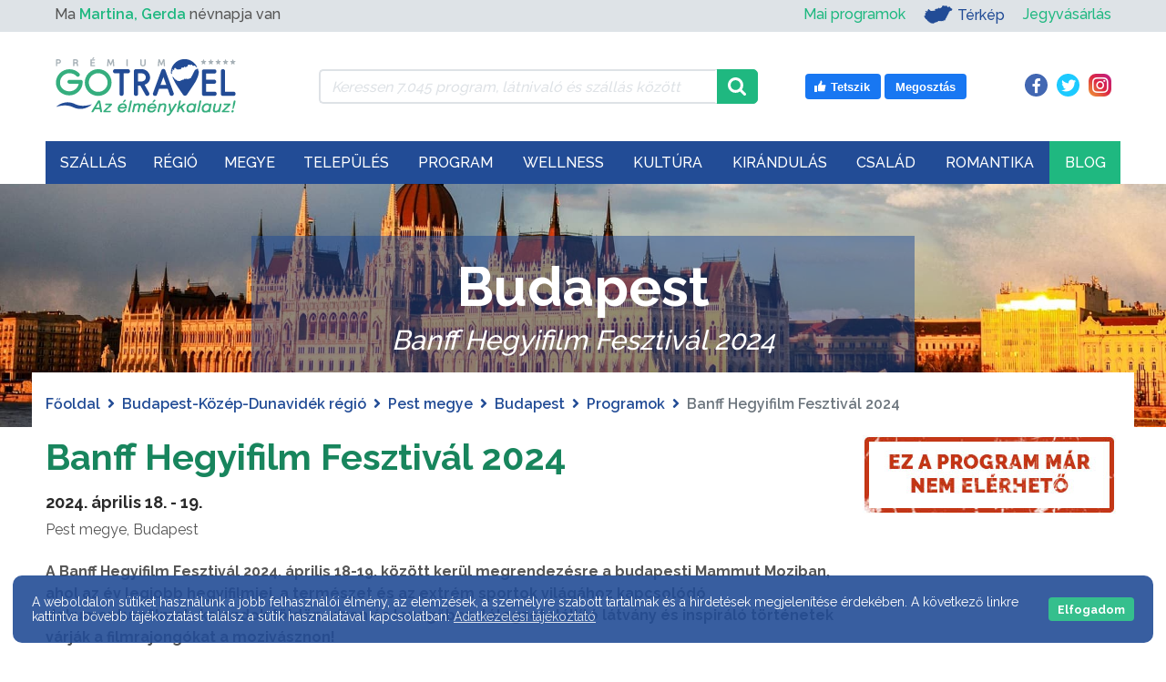

--- FILE ---
content_type: text/html; charset=UTF-8
request_url: https://gotravel.hu/program-banff-hegyifilm-fesztival
body_size: 39796
content:

<!DOCTYPE html>
    <html lang="hu">
    <head>

        <meta http-equiv="Content-Type" content="text/html;charset=UTF-8"/>
        <meta http-equiv="X-UA-Compatible" content="IE=edge">
        <meta name="viewport" content="width=device-width, initial-scale=1">
        <meta name="author" content="Netezis.hu">
        <meta name="description" content="A Banff Hegyifilm Fesztivál 2024. április 18-19. között kerül megrendezésre a budapesti Mammut Moziban, ahol az év legjobb hegyifilmjei, a természet és az extrém sportok világához kapcsolódó dokumentumfilmek, kalandok földön, vízen és levegőben, lélegzetelállító látvány és inspiráló történetek várnak.">

        <title>Banff Hegyifilm Fesztivál 2024 - GOTRAVEL</title>

        <meta property="og:title" content="Banff Hegyifilm Fesztivál 2024 - GOTRAVEL"/>
        <meta property="og:description" content="A Banff Hegyifilm Fesztivál 2024. április 18-19. között kerül megrendezésre a budapesti Mammut Moziban, ahol az év legjobb hegyifilmjei, a természet és az extrém sportok világához kapcsolódó dokumentumfilmek, kalandok földön, vízen és levegőben, lélegzetelállító látvány és inspiráló történetek várnak."/>
        <meta property="fb:app_id" content="570970543801545">
                    <meta property="og:url" content="https://gotravel.hu/program-banff-hegyifilm-fesztival">
        
        <link rel="preconnect" href="https://fonts.gstatic.com/" crossorigin>
				<link rel="canonical" href="https://gotravel.hu/program-banff-hegyifilm-fesztival" />
		        <link rel="dns-prefetch" href="//fonts.googleapis.com">
        <link
                rel="preload"
                href="https://fonts.googleapis.com/css?family=Raleway:400,500,600,700&display=swap"
                as="style"
                onload="this.onload=null;this.rel='stylesheet'"
        />
        <noscript>
            <link
                    href="https://fonts.googleapis.com/css?family=Raleway:400,500,600,700&display=swap"
                    rel="stylesheet"
                    type="text/css"
            />
        </noscript>

        <link rel="preload" href="https://gotravel.hu/assets/public/webfonts/fa-brands-400.woff2" as="font" type="font/woff2" crossorigin="anonymous"><link rel="preload" href="https://gotravel.hu/assets/public/webfonts/fa-regular-400.woff2" as="font" type="font/woff2" crossorigin="anonymous"><link rel="preload" href="https://gotravel.hu/assets/public/webfonts/fa-solid-900.woff2" as="font" type="font/woff2" crossorigin="anonymous">
        <link rel="stylesheet"
              href="https://gotravel.hu/assets/public/css/style.css?v=42"
              type="text/css">

        <link rel="apple-touch-icon" sizes="180x180" href="https://gotravel.hu//apple-touch-icon.png">
        <link rel="icon" type="image/png" sizes="32x32" href="https://gotravel.hu//favicon-32x32.png">
        <link rel="icon" type="image/png" sizes="16x16" href="https://gotravel.hu//favicon-16x16.png">
        <link rel="manifest" href="https://gotravel.hu//site.webmanifest">
        <link rel="mask-icon" href="https://gotravel.hu//safari-pinned-tab.svg" color="#19b981">
        <meta name="msapplication-TileColor" content="#ffffff">
        <meta name="theme-color" content="#ffffff">

                    <link rel="stylesheet" href="https://gotravel.hu/assets/public/css/slick.css?v=42">
            <link rel="stylesheet" href="https://gotravel.hu/assets/public/css/slick-theme.css?v=42">
            <link rel="stylesheet" href="https://gotravel.hu/assets/public/css/photoswipe.css?v=42">
            <link rel="stylesheet" href="https://gotravel.hu/assets/public/css/default-skin/default-skin.css?v=42">
            <link rel="stylesheet" href="https://gotravel.hu/assets/public/css/feedbacks.css?v=42">
            <link rel="stylesheet" href="https://gotravel.hu/assets/public/css/featured_images.css?v=42">
            <link rel="stylesheet" href="https://gotravel.hu/assets/public/css/settlement_buttons.css?v=42">
            <link rel="stylesheet" href="https://gotravel.hu/assets/public/css/programs_sights_detail.css?v=42">

                                                <meta property="og:type" content="article">
                    <meta property="og:image" content="https://gotravel.hu/assets/public/images/programs/original/banff-hegyifilm-fesztival-2024.jpg" />

                                        <script type="application/ld+json">
                        {
                            "@context": "https://schema.org/",
                            "@type": "Article",
                            "image": ["https://gotravel.hu/assets/public/images/programs/original/banff-hegyifilm-fesztival-2024.jpg"],
                            "headline": "Banff Hegyifilm Fesztivál 2024",
                            "author": {
                                "@type": "Thing",
                                "name": "GOTRAVEL"
                            },
                            "description": "A Banff Hegyifilm Fesztivál 2024. április 18-19. között kerül megrendezésre a budapesti Mammut Moziban, ahol az év legjobb hegyifilmjei, a természet és az extrém sportok világához kapcsolódó dokumentumfilmek, kalandok földön, vízen és levegőben, lélegzetelállító látvány és inspiráló történetek várnak.",
                            "datePublished": "2023-03-27T10:25:30+0200",
                            "dateModified": "2024-03-20T14:04:13+0100",
                            "publisher": {
                                "@type": "Organization",
                                "name": "GOTRAVEL",
                                "logo": {
                                  "@type": "ImageObject",
                                  "url": "https://gotravel.hu/assets/public/images/gotravel_logo_uj.svg"
                                }
                            }
                        }
                    </script>
                   <script type="application/ld+json">
                        {
                            "@context": "https://schema.org",
                            "@type": "Event",
                            "name": "Banff Hegyifilm Fesztivál 2024",
                            "description": "A Banff Hegyifilm Fesztivál 2024. április 18-19. között kerül megrendezésre a budapesti Mammut Moziban, ahol az év legjobb hegyifilmjei, a természet és az extrém sportok világához kapcsolódó dokumentumfilmek, kalandok földön, vízen és levegőben, lélegzetelállító látvány és inspiráló történetek várnak.",
                            "location": {
                                "@type": "Place",
                                "name": "1027 Budapest, Margit körút 89. Mammut",
                                "address": {
                                    "@type": "PostalAddress",
                                    "streetAddress": "Margit körút 89. Mammut",
                                    "a ddressLocality": "Budapest",
                                    "postalCode": "1027",
                                    "addressRegion": "Budapest-Közép-Dunavidék",
                                    "addressCountry": "HU"
                                }
                            },
                            "image": ["https://gotravel.hu/assets/public/images/programs/original/banff-hegyifilm-fesztival-2024.jpg"],
                            "startDate": "2024-04-18T00:00:00+0200",
                            "endDate": "2024-04-19T23:59:59+0200"
                        }
                   </script>
                                        
        <link rel="stylesheet" href="https://gotravel.hu/assets/public/css/box_orient.css?v=42">

        <script type="text/javascript">
            var base_url = "https://gotravel.hu/";

            var toastr_success = "";
            var toastr_error = "";
            var toastr_warning = "";

            var method = "public/programs_detail";
        </script>

        <!-- Google Tag Manager -->
        <script>
            (function (w, d, s, l, i) {
                w[l] = w[l] || [];
                w[l].push({
                    'gtm.start':
                        new Date().getTime(), event: 'gtm.js'
                });
                var f = d.getElementsByTagName(s)[0],
                    j = d.createElement(s), dl = l != 'dataLayer' ? '&l=' + l : '';
                j.async = true;
                j.src =
                    'https://www.googletagmanager.com/gtm.js?id=' + i + dl;
                f.parentNode.insertBefore(j, f);
            })(window, document, 'script', 'dataLayer', 'GTM-KH423F8');
        </script>
        <!-- End Google Tag Manager -->

		
        <!-- Gemius SA - gemiusPrism / gotravel.hu -->
        <script type="text/javascript">
            var pp_gemius_identifier = '0hrgxGOQYw9qQvH2QHQYDbd876dY9Rt0W0xZfC8TOg7.c7';
            var pp_gemius_use_cmp = true;
            var gemius_init_timeout = 10000;
            // lines below shouldn't be edited
            function gemius_pending(i) { window[i] = window[i] || function() {var x = window[i+'_pdata'] = window[i+'_pdata'] || []; x[x.length]=arguments;};};
            gemius_pending('gemius_hit'); gemius_pending('gemius_event'); gemius_pending('pp_gemius_hit'); gemius_pending('pp_gemius_event');
            (function(d,t) {try {var gt=d.createElement(t),s=d.getElementsByTagName(t)[0],l='http'+((location.protocol=='https:')?'s':''); gt.setAttribute('async','async');
                gt.setAttribute('defer','defer'); gt.src=l+'://gahu.hit.gemius.pl/xgemius.js'; s.parentNode.insertBefore(gt,s);} catch (e) {}})(document,'script');
            window.googlefc = window.googlefc || {};
            window.googlefc.callbackQueue = window.googlefc.callbackQueue || [];
            window.googlefc.callbackQueue.push({'CONSENT_API_READY':function(){__tcfapi('addEventListener',2,function(){window.pp_gemius_init()})}});
        </script>

		
		        <!--<link rel="stylesheet" type="text/css" href="https://cdn.wpcc.io/lib/1.0.2/cookieconsent.min.css"/><script src="https://cdn.wpcc.io/lib/1.0.2/cookieconsent.min.js" defer></script><script>window.addEventListener("load", function(){window.wpcc.init({"corners":"large","colors":{"popup":{"background":"#555555","text":"#ffffff","border":"#555555"},"button":{"background":"#1fb880","text":"#ffffff"}},"position":"bottom","fontsize":"small","content":{"button":"Elfogadom","link":"Adatvédelmi tájékoztató","href":"https://gotravel.hu/adatvedelmi-tajekoztato","message":"A weboldalon sütiket használunk a jobb felhasználói élmény, az elemzések, a személyre szabott tartalmak és a hirdetések megjelenítése érdekében. A következő linkre kattintva bővebb tájékoztatást találsz a sütik használatával kapcsolatban:"},"transparency":"10","padding":"large"})});</script>-->
    </head>
<body class="">
<!-- Google Tag Manager (noscript) -->
<noscript>
    <iframe src="https://www.googletagmanager.com/ns.html?id=GTM-KH423F8" height="0" width="0"
            style="display:none;visibility:hidden"></iframe>
</noscript>
<!-- End Google Tag Manager (noscript) -->

<!-- START: Lead AV - Netezis - Tomi -->
<!--script async="async" src="https://securepubads.g.doubleclick.net/tag/js/gpt.js"></script>
<script>
    window.googletag = window.googletag || {cmd: []};
</script>

<div id='div-gpt-ad-1723114213422-0'>
    <script>
        googletag.cmd.push(function() {
            googletag.pubads().display('/28240038/pr_mero/0366_28527_MÉDIASZOLGÁLTATÁS-TÁMOGATÓ_Gotravel.hu_08_Lead_AV', [1, 1], 'div-gpt-ad-1723114213422-0');
        });
    </script>
</div-->
<!-- END: Lead AV - Netezis - Tomi -->


<!--PRELOADER, IDEIGLENESEN KIKAPCSOLVA-->
<!--<div class="page_preloader_container">-->
<!--    <img class="page_preloader" src="--><!--assets/public/images/ajax_preloader.svg"-->
<!--         alt="Betöltés...">-->
<!--</div>-->

<header>
    <div id="top_menu" class="col">
        <div class="container">
            <div class="row">
                <div class="col">
                    <div class="row align-items-center">
    <div class="d-none d-md-flex d-md-inline-flex col-12 col-md-5 col-lg-4">
        <div id="name_day">
            Ma <span class="nameday-name txt_green_hightlight">Martina, Gerda</span> névnapja van
        </div>
    </div>
    <div class="col-12 col-md-7 col-lg-8">
        <div id="top_menu_right">
            <ul class="d-md-none mobile_left_ul">
                <li>
                    <a class="txt_green_hightlight" href="https://gotravel.hu/mai-programok">Mai programok</a>
                </li>
            </ul>
            <ul>
				<li class="d-none d-md-inline-flex">
					<a class="txt_green_hightlight" href="https://gotravel.hu/mai-programok">Mai programok</a>
				</li>
                <li class="map_link">
                    <a href="https://gotravel.hu/terkep" class="has_img top-menu-elem-map">
                        <img width="32" height="20" src="https://gotravel.hu/assets/public/images/icons/mo-icon-mini.svg" alt="Térkép" title="Ugrás a Térkép oldalra">
                        Térkép
                    </a>
                </li>
				<li class="order-md-2 order-lg-2">
					<a class="txt_green_hightlight" target="_blank" rel="nofollow" href="https://gotravel.jegy.hu/">Jegyvásárlás</a>
				</li>
            </ul>
        </div>
    </div>
</div>
                </div>
            </div>
        </div>
    </div>
    <div class="container">
        <div class="header_container_wrapper">
            <div class="row order-1 order-lg-0">
                <div class="col">
                    <div id="search_and_social" class="col">
                        <div class="row align-items-center">
    <div class="d-none d-lg-flex d-xl-flex col-lg-3 col-xl-3">
        <a href="https://gotravel.hu/">
            <img width="210" height="70" class="gt_logo" src="https://gotravel.hu//assets/public/images/gotravel_logo_uj.svg" alt="GOTRAVEL" title="Főoldal" />
        </a>
    </div>
    <div class="col-lg-5">
        <div class="input-group top_menu_search_container">
            <div class="ajax_preloader_container">
                <img class="ajax_preloader" src="https://gotravel.hu/assets/public/images/ajax_preloader.svg" alt="Betöltés...">
            </div>

            <input type="text" class="form-control" id="top_menu_search" name="top_menu_search"
                   value=""
                   placeholder="Keressen 7.045 program, látnivaló és szállás között"
                   aria-label="Keressen 7.045 program, látnivaló és szállás között"
                   aria-describedby="top_menu_search_icon">
            <div class="input-group-append">
                <span class="input-group-text" id="top_menu_search_icon">
                    <img width="20" height="20" class="input-search-icon" src="https://gotravel.hu//assets/public/images/icons/magnifying-glass.svg" alt="search icon" title="Keresés" />
                </span>
            </div>
            <div id="top_menu_search_results">
                <ul></ul>
            </div>
        </div>
    </div>
    <div class="d-none d-lg-block d-xl-block col-lg-4">
        <div class="row">
            <div class="like_box col-md-7 text-right">
    <a target="_blank" rel="nofollow" href="https://www.facebook.com/v5.0/plugins/error/confirm/like?iframe_referer=https%3A%2F%2Fgotravel.hu%2F&kid_directed_site=false&secure=true&plugin=like&return_params=%7B%22action%22%3A%22like%22%2C%22app_id%22%3A%22570970543801545%22%2C%22channel%22%3A%22https%3A%2F%2Fstaticxx.facebook.com%2Fx%2Fconnect%2Fxd_arbiter%2F%3Fversion%3D46%23cb%3Df25734fe750f9b4%26domain%3Dgotravel.hu%26origin%3Dhttps%253A%252F%252Fgotravel.hu%252Ff3b1ecfd9ef288c%26relation%3Dparent.parent%22%2C%22container_width%22%3A%22139%22%2C%22href%22%3A%22https%3A%2F%2Fwww.facebook.com%2FGotravel.hu%22%2C%22layout%22%3A%22button%22%2C%22locale%22%3A%22hu_HU%22%2C%22sdk%22%3A%22joey%22%2C%22share%22%3A%22true%22%2C%22size%22%3A%22large%22%2C%22width%22%3A%22%22%2C%22ret%22%3A%22sentry%22%2C%22act%22%3A%22like%22%7D">
        <svg width="16" height="16" xmlns="http://www.w3.org/2000/svg" viewBox="0 0 16 16" class="_1pbq" color="#ffffff"><path fill="#ffffff" fill-rule="evenodd" d="M4.55,7 C4.7984,7 5,7.23403636 5,7.52247273 L5,13.4775273
          C5,13.7659636 4.7984,14 4.55,14 L2.45,14 C2.2016,14 2,13.7659636
          2,13.4775273 L2,7.52247273 C2,7.23403636 2.2016,7 2.45,7 L4.55,7 Z
          M6.54470232,13.2 C6.24016877,13.1641086 6.01734614,12.8982791
          6,12.5737979 C6.01734614,12.5737979 6.01344187,9.66805666 6,8.14398693
          C6.01344187,7.61903931 6.10849456,6.68623352 6.39801308,6.27384278
          C7.10556287,5.26600749 7.60281698,4.6079584 7.89206808,4.22570082
          C8.18126341,3.8435016 8.52813047,3.4708734 8.53777961,3.18572676
          C8.55077527,2.80206854 8.53655255,2.79471518 8.53777961,2.35555666
          C8.53900667,1.91639814 8.74565444,1.5 9.27139313,1.5 C9.52544997,1.5
          9.7301456,1.55690094 9.91922413,1.80084547 C10.2223633,2.15596568
          10.4343097,2.71884727 10.4343097,3.60971169 C10.4343097,4.50057612
          9.50989975,6.1729303 9.50815961,6.18 C9.50815961,6.18
          13.5457098,6.17908951 13.5464084,6.18 C14.1635544,6.17587601
          14.5,6.72543196 14.5,7.29718426 C14.5,7.83263667 14.1341135,8.27897346
          13.6539433,8.3540827 C13.9452023,8.49286263 14.1544715,8.82364675
          14.1544715,9.20555417 C14.1544715,9.68159617 13.8293011,10.0782687
          13.3983805,10.1458495 C13.6304619,10.2907572 13.7736931,10.5516845
          13.7736931,10.847511 C13.7736931,11.2459343 13.5138356,11.5808619
          13.1594388,11.6612236 C13.3701582,11.7991865 13.5063617,12.0543945
          13.5063617,12.3429843 C13.5063617,12.7952155 13.1715421,13.1656844
          12.7434661,13.2 L6.54470232,13.2 Z"></path></svg>
        <span class="text">Tetszik</span>
    </a>
    <a target="_blank" rel="nofollow" href="https://www.facebook.com/sharer/sharer.php?u=https%3A%2F%2Fwww.facebook.com%2FGotravel.hu&display=popup&ref=plugin&src=like&kid_directed_site=0&app_id=570970543801545">
        <span class="text">Megosztás</span>
    </a>
</div>
<div class="social_icons col-md-5 text-right">
    <a class="facebook_icon" href="https://www.facebook.com/Gotravel.hu" target="_blank" rel="nofollow">
        <i class="fab fa-facebook-f"></i>
    </a>
    <a class="twitter_icon" href="https://twitter.com/GotravelHu" target="_blank" rel="nofollow">
        <i class="fab fa-twitter"></i>
    </a>
    <a class="instagram_icon" href="https://www.instagram.com/gotravelhu/" target="_blank" rel="nofollow">
        <i class="fab fa-instagram"></i>
    </a>
</div>
        </div>
    </div>
</div>
                    </div>
                </div>
            </div>
            <div class="row order-0 order-lg-1">
                <div class="col-xl-12 col-lg-12 col-md-12 col-sm-12 col-12" id="mega_menu_container">
                    <div class="mega_menu_nav_fixed_wrapper"></div>
<nav id="mega_menu_nav" class="navbar navbar-expand-lg navbar-classic">
    <div class="d-xl-none mobile_menu_logo">
        <a href="https://gotravel.hu/">
            <img width="135" height="45" class="gt_logo" src="https://gotravel.hu//assets/public/images/gotravel_logo_uj.svg" alt="GOTRAVEL"
                 title="Főoldal"/>
        </a>
    </div>
    <div class="like_box like_box_mobile d-none d-sm-flex d-lg-none">
        <a target="_blank" rel="nofollow"
           href="https://www.facebook.com/v5.0/plugins/error/confirm/like?iframe_referer=https%3A%2F%2Fgotravel.hu%2F&kid_directed_site=false&secure=true&plugin=like&return_params=%7B%22action%22%3A%22like%22%2C%22app_id%22%3A%22570970543801545%22%2C%22channel%22%3A%22https%3A%2F%2Fstaticxx.facebook.com%2Fx%2Fconnect%2Fxd_arbiter%2F%3Fversion%3D46%23cb%3Df25734fe750f9b4%26domain%3Dgotravel.hu%26origin%3Dhttps%253A%252F%252Fgotravel.hu%252Ff3b1ecfd9ef288c%26relation%3Dparent.parent%22%2C%22container_width%22%3A%22139%22%2C%22href%22%3A%22https%3A%2F%2Fwww.facebook.com%2FGotravel.hu%22%2C%22layout%22%3A%22button%22%2C%22locale%22%3A%22hu_HU%22%2C%22sdk%22%3A%22joey%22%2C%22share%22%3A%22true%22%2C%22size%22%3A%22large%22%2C%22width%22%3A%22%22%2C%22ret%22%3A%22sentry%22%2C%22act%22%3A%22like%22%7D">
            <svg width="16" height="16" xmlns="http://www.w3.org/2000/svg" viewBox="0 0 16 16" class="_1pbq" color="#ffffff">
                <path fill="#ffffff" fill-rule="evenodd" d="M4.55,7 C4.7984,7 5,7.23403636 5,7.52247273 L5,13.4775273
          C5,13.7659636 4.7984,14 4.55,14 L2.45,14 C2.2016,14 2,13.7659636
          2,13.4775273 L2,7.52247273 C2,7.23403636 2.2016,7 2.45,7 L4.55,7 Z
          M6.54470232,13.2 C6.24016877,13.1641086 6.01734614,12.8982791
          6,12.5737979 C6.01734614,12.5737979 6.01344187,9.66805666 6,8.14398693
          C6.01344187,7.61903931 6.10849456,6.68623352 6.39801308,6.27384278
          C7.10556287,5.26600749 7.60281698,4.6079584 7.89206808,4.22570082
          C8.18126341,3.8435016 8.52813047,3.4708734 8.53777961,3.18572676
          C8.55077527,2.80206854 8.53655255,2.79471518 8.53777961,2.35555666
          C8.53900667,1.91639814 8.74565444,1.5 9.27139313,1.5 C9.52544997,1.5
          9.7301456,1.55690094 9.91922413,1.80084547 C10.2223633,2.15596568
          10.4343097,2.71884727 10.4343097,3.60971169 C10.4343097,4.50057612
          9.50989975,6.1729303 9.50815961,6.18 C9.50815961,6.18
          13.5457098,6.17908951 13.5464084,6.18 C14.1635544,6.17587601
          14.5,6.72543196 14.5,7.29718426 C14.5,7.83263667 14.1341135,8.27897346
          13.6539433,8.3540827 C13.9452023,8.49286263 14.1544715,8.82364675
          14.1544715,9.20555417 C14.1544715,9.68159617 13.8293011,10.0782687
          13.3983805,10.1458495 C13.6304619,10.2907572 13.7736931,10.5516845
          13.7736931,10.847511 C13.7736931,11.2459343 13.5138356,11.5808619
          13.1594388,11.6612236 C13.3701582,11.7991865 13.5063617,12.0543945
          13.5063617,12.3429843 C13.5063617,12.7952155 13.1715421,13.1656844
          12.7434661,13.2 L6.54470232,13.2 Z"></path>
            </svg>
            <span class="text">Tetszik</span>
        </a>
        <a target="_blank" rel="nofollow"
           href="https://www.facebook.com/sharer/sharer.php?u=https%3A%2F%2Fwww.facebook.com%2FGotravel.hu&display=popup&ref=plugin&src=like&kid_directed_site=0&app_id=570970543801545">
            <span class="text">Megosztás</span>
        </a>
    </div>
    <button class="navbar-toggler collapsed" type="button" data-toggle="collapse" data-target="#navbar-classic"
            aria-controls="navbar-classic" aria-expanded="false" aria-label="Toggle navigation">
        <span class="icon-bar top-bar mt-0"></span>
        <span class="icon-bar middle-bar"></span>
        <span class="icon-bar bottom-bar"></span>
    </button>
    <div class="collapse navbar-collapse" id="mega_menu">
        <ul class="navbar-nav">
            <li style="opacity: 0;" class="nav-item dropdown mega-dropdown">
                            <a class="nav-link " href="https://gotravel.hu/szallasok" id="szallas_menu" aria-expanded="false">
                        Szállás<i class='fa fa-chevron-down'></i>
                            </a>	<ul class="dropdown-menu mega-dropdown-menu" aria-labelledby="resort_menu">
		<li class="row">
			<div class="col-lg-5">
								<img width="475" height="375" src="https://gotravel.hu/assets/public/images/menu_items/original/szallas.jpg" alt="Szállás"/>
			</div>
			<div class="col-lg-7">
				<div class="row">
					<div class="col-sm-6">
						<ul class="resort_category_list">
							<li class="title">Kategóriák</li>
							<li><a href="https://gotravel.hu/szallasok-wellness-hotel">Wellness</a></li><li><a href="https://gotravel.hu/szallasok-hotelek">Hotel</a></li><li><a href="https://gotravel.hu/szallasok-apartmanok">Apartman</a></li><li><a href="https://gotravel.hu/szallasok-panziok">Panzió</a></li><li><a href="https://gotravel.hu/szallasok-vendeghazak">Vendégház</a></li><li><a href="https://gotravel.hu/szallasok-hostel">Hostel</a></li><li><a href="https://gotravel.hu/szallasok-fahazak">Faház</a></li><li><a href="https://gotravel.hu/szallasok-motelek">Motel</a></li><li><a href="https://gotravel.hu/szallasok-falusi-turizmus">Falusi turizmus</a></li>						</ul>
					</div>
					<div class="col-sm-6">
						<ul class="resort_category_list">
							<li><a href="https://gotravel.hu/szallasok-villa">Villa</a></li><li><a href="https://gotravel.hu/szallasok-vendegfogadok">Vendégfogadó</a></li><li><a href="https://gotravel.hu/szallasok-udulokozpontok">Üdülőközpont</a></li><li><a href="https://gotravel.hu/szallasok-udulohazak">Üdülőház</a></li><li><a href="https://gotravel.hu/szallasok-diakszallok">Diákszálló</a></li>							<li></li>

							<li class="more_resorts"><a href="https://gotravel.hu/szallas-kategoriak">További
									szállások <i class="fas fa-angle-right"></i></a></li>
						</ul>
					</div>
				</div>
			</div>
		</li>
	</ul>

	<ul class="mobile_mega_menu_dropdown">
		<li><a href="https://gotravel.hu/szallasok">Összes szállás</a></li>
									<li>
					<a href="https://gotravel.hu/szallasok-wellness-hotel">Wellness</a>
				</li>
												<li>
					<a href="https://gotravel.hu/szallasok-hotelek">Hotel</a>
				</li>
												<li>
					<a href="https://gotravel.hu/szallasok-apartmanok">Apartman</a>
				</li>
												<li>
					<a href="https://gotravel.hu/szallasok-panziok">Panzió</a>
				</li>
												<li>
					<a href="https://gotravel.hu/szallasok-vendeghazak">Vendégház</a>
				</li>
																											<li class="more_resorts"><a href="https://gotravel.hu/szallas-kategoriak">További kategóriák</a>
		</li>
	</ul>
</li><li style="opacity: 0;" class="nav-item dropdown mega-dropdown">
                            <a class="nav-link " href="https://gotravel.hu/turisztikai-regiok" id="regio_menu" aria-expanded="false">
                        Régió
                            </a><div class="dropdown-menu mega-dropdown-menu" aria-labelledby="regio_menu">
    <div class='row mb-4'><div class="col-sm-4">
                    <a class="dropdown-item region_link" href="https://gotravel.hu/regio-balaton-latnivalok-programok" style="background-image: url('https://gotravel.hu/assets/public/images/regions/original/balaton-1.jpg');">
                        <div class="region_box">Balaton</div>
                    </a>
                </div><div class="col-sm-4">
                    <a class="dropdown-item region_link" href="https://gotravel.hu/regio-budapest-kozep-dunavidek-latnivalok-programok" style="background-image: url('https://gotravel.hu/assets/public/images/regions/original/budapest-es-kozep-dunavidek-1.jpg');">
                        <div class="region_box">Budapest-Közép-Dunavidék</div>
                    </a>
                </div><div class="col-sm-4">
                    <a class="dropdown-item region_link" href="https://gotravel.hu/regio-eszak-magyarorszag-latnivalok-programok" style="background-image: url('https://gotravel.hu/assets/public/images/regions/original/Eszak-magyarorszag-1.jpg');">
                        <div class="region_box">Észak-Magyarország</div>
                    </a>
                </div></div><div class='row mb-4'><div class="col-sm-4">
                    <a class="dropdown-item region_link" href="https://gotravel.hu/regio-eszak-alfold-latnivalok-programok" style="background-image: url('https://gotravel.hu/assets/public/images/regions/original/Eszak-alfold-1.jpg');">
                        <div class="region_box">Észak-Alföld</div>
                    </a>
                </div><div class="col-sm-4">
                    <a class="dropdown-item region_link" href="https://gotravel.hu/regio-del-alfold-latnivalok-programok" style="background-image: url('https://gotravel.hu/assets/public/images/regions/original/del-alfold-1.jpg');">
                        <div class="region_box">Dél-Alföld</div>
                    </a>
                </div><div class="col-sm-4">
                    <a class="dropdown-item region_link" href="https://gotravel.hu/regio-nyugat-dunantul-latnivalok-programok" style="background-image: url('https://gotravel.hu/assets/public/images/regions/original/nyugat-dunantul-1.jpg');">
                        <div class="region_box">Nyugat-Dunántúl</div>
                    </a>
                </div></div><div class='row mb-4'><div class="col-sm-4">
                    <a class="dropdown-item region_link" href="https://gotravel.hu/regio-del-dunantul-latnivalok-programok" style="background-image: url('https://gotravel.hu/assets/public/images/regions/original/del-dunantul-2.jpg');">
                        <div class="region_box">Dél-Dunántúl</div>
                    </a>
                </div><div class="col-sm-4">
                    <a class="dropdown-item region_link" href="https://gotravel.hu/regio-kozep-dunantul-latnivalok-programok" style="background-image: url('https://gotravel.hu/assets/public/images/regions/original/kozep-dunantul-1.jpg');">
                        <div class="region_box">Közép-Dunántúl</div>
                    </a>
                </div><div class="col-sm-4">
                    <a class="dropdown-item region_link" href="https://gotravel.hu/regio-tisza-to-latnivalok-programok" style="background-image: url('https://gotravel.hu/assets/public/images/regions/original/tisza-to-1.jpg');">
                        <div class="region_box">Tisza-tó</div>
                    </a>
                </div></div></div></li><li style="opacity: 0;" class="nav-item dropdown mega-dropdown">
                            <a class="nav-link " href="https://gotravel.hu/magyarorszag-megyei" id="megye_menu" aria-expanded="false">
                        Megye
                            </a>
<ul class="dropdown-menu mega-dropdown-menu" aria-labelledby="megye_menu">
    <li class="row">
        <div class="col-lg-7">
            <div class="hungary_map_selector_row">
                <div class="hungary_map_selector" style="background-image: url('https://gotravel.hu/assets/public/images/menu_items/original/tavasz.jpg');">
                    <div class="hungary_map">
                        <img id="hungary_image" src="https://gotravel.hu/assets/public/images/hungary_counties.png" border="0" width="558" height="343" orgWidth="558" orgHeight="343" usemap="#hungary_map" alt="Megyék" />
                        <map name="hungary_map" id="hungary_map">
                            <area alt="gyor-moson-sopron" id="gyor-moson-sopron" title="" href="https://gotravel.hu/megye-gyor-moson-sopron-latnivalok-programok" shape="poly" coords="150,134,151,129,151,125,153,126,154,123,153,120,155,117,151,114,151,108,151,100,144,100,135,96,128,90,125,92,121,86,117,85,108,73,95,69,87,74,86,78,87,82,85,86,81,86,81,88,84,92,84,95,84,100,84,104,86,106,81,107,74,108,70,109,68,107,68,104,65,106,64,110,60,109,57,107,55,104,52,101,48,100,44,100,41,101,41,104,39,106,37,108,35,107,32,110,35,113,40,114,44,115,50,117,51,121,52,123,53,128,51,130,50,136,52,139,55,140,58,144,67,138,69,140,76,141,84,135,86,136,84,142,91,137,96,142,101,137,109,137,114,140,119,137,121,134,124,136,127,134,130,137,134,133,138,133,144,133,146,131" />
                            <area alt="vas" id="vas" title="" href="https://gotravel.hu/megye-vas-latnivalok-programok" shape="poly" coords="97,167,97,166,95,159,97,155,98,153,104,150,97,142,93,139,85,141,87,135,83,135,76,140,74,141,67,138,62,141,57,143,55,140,50,137,43,140,37,144,35,141,34,145,33,148,36,153,37,157,35,160,33,161,32,167,36,168,35,170,39,172,40,176,38,177,36,179,39,181,40,184,36,185,35,187,38,188,37,190,34,190,30,189,26,189,23,190,21,190,19,192,18,194,17,198,11,201,6,206,20,205,25,209,24,212,23,216,28,223,31,223,32,216,37,214,42,207,46,204,48,198,54,198,60,196,63,195,67,194,71,192,77,190,80,188,81,184,85,188,90,184,97,182,96,170" />
                            <area alt="zala" id="zala" title="" href="https://gotravel.hu/megye-zala-latnivalok-programok" shape="poly" coords="30,226,27,225,31,221,32,213,41,210,45,206,48,201,51,197,75,193,88,184,91,187,91,191,91,199,91,214,91,227,93,232,97,228,99,241,97,248,94,253,93,256,82,258,84,264,85,269,81,270,75,272,72,269,70,271,69,263,64,262,60,262,56,257,53,253,48,250,45,250,42,249,39,246,38,241,35,239,32,235,29,233,33,228" />
                            <area alt="veszprem"  id="veszprem" title="" href="https://gotravel.hu/megye-veszprem-latnivalok-programok" shape="poly" coords="88,184,98,181,96,174,97,166,96,161,97,156,98,153,104,150,99,144,96,142,102,138,109,137,114,141,119,139,122,136,126,136,128,134,131,137,139,132,141,133,143,131,145,132,151,135,151,142,157,144,157,148,169,147,172,152,169,155,170,158,173,163,175,167,178,170,179,175,178,183,179,189,175,196,170,192,167,193,161,195,155,199,150,203,144,205,138,208,130,213,123,217,115,220,109,221,104,220,99,226,96,229,92,230,89,227,92,218,91,212,91,199,91,191,93,188" />
                            <area alt="somogy" id="somogy" title="" href="https://gotravel.hu/megye-somogy-latnivalok-programok" shape="poly" coords="175,195,168,192,163,194,158,198,154,200,151,203,147,204,142,208,132,213,122,217,112,219,108,221,105,221,98,230,97,236,97,242,96,246,95,253,94,255,92,256,87,258,84,259,85,263,86,269,82,270,77,271,75,272,74,271,73,270,71,271,74,276,79,283,83,285,83,289,89,291,94,293,98,293,101,298,101,302,102,305,103,308,107,310,109,314,112,313,115,312,120,313,127,316,132,319,133,324,135,325,137,323,136,319,133,315,131,311,132,307,129,300,134,298,136,293,136,289,137,285,142,284,144,284,149,280,155,272,164,270,167,264,165,254,164,250,163,247,166,238,168,235,169,227,172,220,177,215,178,207,176,201" />
                            <area alt="komarom-esztergom" id="komarom-esztergom" title="" href="https://gotravel.hu/megye-komarom-esztergom-latnivalok-programok" shape="poly" coords="150,101,169,99,176,100,182,100,187,97,197,97,206,96,211,97,216,98,222,93,226,91,230,93,234,96,236,103,232,104,228,104,229,111,222,110,222,113,216,123,205,123,200,123,197,128,193,133,187,135,189,140,185,142,177,134,174,136,170,137,169,141,170,145,169,147,158,148,156,144,150,142,151,135,152,131,152,127,151,126,153,125,154,123,154,121,155,118,152,114,152,109,153,104" />
                            <area alt="fejer" id="fejer" title="" href="https://gotravel.hu/megye-fejer-latnivalok-programok" shape="poly" coords="215,124,204,124,199,125,197,130,191,135,187,137,188,141,184,143,175,135,172,137,169,139,169,142,168,146,170,153,167,156,168,160,170,162,173,166,174,170,177,173,177,175,177,180,178,185,177,188,174,196,176,201,177,204,176,208,177,214,185,213,190,218,198,220,199,221,204,216,207,218,208,222,212,224,212,225,215,225,219,223,222,219,226,215,230,210,233,208,235,203,237,200,237,195,236,190,237,186,231,179,229,174,230,169,232,163,233,159,234,156,231,153,229,153,226,149,223,144,223,139,223,136,218,131" />
                            <area alt="tolna" id="tolna" title="" href="https://gotravel.hu/megye-tolna-latnivalok-programok" shape="poly" coords="166,237,167,227,169,223,172,217,177,214,185,213,192,217,199,220,205,214,207,219,211,224,213,225,218,221,222,217,225,212,231,209,234,207,236,213,238,216,239,221,240,226,238,229,233,232,229,235,232,243,234,249,234,253,232,259,231,265,233,268,233,276,233,280,228,282,226,282,228,285,229,287,225,289,223,291,226,293,225,295,223,296,218,295,213,292,209,284,206,280,204,281,201,278,199,277,193,280,191,272,190,267,187,263,187,260,182,260,175,260,172,264,169,264,164,250,162,248" />
                            <area alt="baranya" id="baranya" title="" href="https://gotravel.hu/megye-baranya-latnivalok-programok" shape="poly" coords="136,294,135,286,139,283,144,283,148,280,152,274,155,272,163,271,164,270,168,264,171,265,176,259,186,259,186,264,191,267,190,273,192,281,198,277,201,279,204,280,206,280,208,282,211,289,212,291,218,294,224,295,225,296,227,299,228,304,228,310,225,316,221,321,213,318,210,319,210,323,208,327,205,330,202,333,200,334,198,331,196,334,193,337,190,339,189,336,185,337,182,335,180,335,178,333,174,333,169,332,167,335,162,333,157,332,154,331,151,332,150,334,148,334,147,331,144,329,138,327,133,326,136,323,136,319,133,316,130,311,131,306,129,301,133,297" />
                            <area alt="pest" id="pest" title="" href="https://gotravel.hu/megye-pest-latnivalok-programok" shape="poly" coords="232,93,226,93,225,89,222,87,221,82,221,76,221,73,223,72,227,68,229,66,236,65,237,69,238,72,237,76,235,77,237,81,241,84,246,89,250,87,255,87,264,88,272,91,274,93,276,99,277,106,282,103,287,102,289,104,290,106,289,108,291,111,293,113,295,118,295,119,294,122,295,124,297,127,299,127,301,127,301,130,302,132,306,134,321,151,322,155,321,159,324,161,329,165,329,167,326,171,325,175,326,177,327,181,329,184,331,186,335,188,337,188,334,191,331,188,327,187,323,189,321,190,320,194,314,192,311,192,308,196,303,196,300,195,293,190,286,181,284,176,280,174,277,175,276,177,276,179,273,181,270,182,269,184,268,187,266,185,265,181,267,178,267,174,265,171,260,172,258,173,256,174,252,175,249,177,248,178,247,180,243,181,240,181,238,183,238,184,234,180,230,169,232,163,234,158,234,156,232,153,229,151,226,147,223,142,222,138,222,134,218,129,216,124,215,122,218,117,222,113,221,111,225,110,229,110,228,105,230,103,233,103,234,104,235,102" />
                            <area alt="bacs-kiskun" id="bacs-kiskun" title="" href="https://gotravel.hu/megye-bacs-kiskun-latnivalok-programok" shape="poly" coords="239,185,241,181,248,181,252,177,258,173,262,171,267,174,267,178,265,182,264,186,267,187,269,186,272,182,275,181,277,180,277,176,279,174,284,175,287,178,289,182,292,186,297,192,301,197,306,196,308,196,312,192,314,191,316,193,319,193,320,194,323,190,328,188,331,189,333,192,330,195,334,197,333,199,332,201,329,198,329,200,329,202,328,204,323,204,322,207,322,211,322,212,325,213,325,214,322,217,319,221,321,225,321,233,320,238,317,242,312,241,308,241,307,244,307,247,309,249,311,250,311,252,311,256,309,261,308,262,306,263,302,265,301,266,297,265,294,266,294,269,294,272,293,275,294,278,295,281,296,284,297,287,294,288,287,287,283,288,280,290,279,292,280,294,280,296,278,296,276,298,275,300,273,302,271,303,269,305,267,305,265,305,264,305,263,308,262,308,259,310,258,310,255,310,252,310,249,307,247,305,246,307,244,310,244,311,244,312,243,313,241,313,240,313,239,316,241,317,238,317,236,317,233,316,230,316,227,319,225,318,226,314,228,308,228,304,226,299,225,296,226,293,223,289,226,289,229,286,229,284,226,283,227,281,232,280,233,278,234,273,235,267,233,266,232,263,233,256,235,252,235,248,233,241,230,236,231,233,235,231,237,229,240,226,241,223,240,218,238,213,235,208,235,205,237,200,238,198,238,194,237,191,237,186" />
                            <area alt="nograd" id="nograd" title="" href="https://gotravel.hu/megye-nograd-latnivalok-programok" shape="poly" coords="238,75,238,68,235,65,241,64,244,63,249,63,258,64,265,60,275,61,281,58,280,55,281,51,282,47,289,45,292,45,295,48,300,47,304,49,301,52,302,54,306,55,307,53,310,55,313,57,315,56,317,54,321,51,323,51,328,54,327,55,322,58,320,59,319,62,323,66,323,70,320,71,318,73,318,78,316,79,314,81,311,79,310,81,308,84,308,85,304,85,302,84,301,87,300,90,296,93,294,93,292,96,290,99,288,101,287,102,284,103,279,103,277,106,276,100,275,94,273,91,268,91,262,89,256,88,250,87,247,87,242,84,239,81,236,78,236,77" />
                            <area alt="heves" id="heves" title="" href="https://gotravel.hu/megye-heves-latnivalok-programok" shape="poly" coords="291,106,288,102,295,93,300,92,302,86,304,84,308,86,310,83,311,79,315,81,318,78,319,75,321,71,325,69,324,65,321,61,321,59,324,59,328,55,331,54,333,55,335,58,337,58,340,59,342,60,344,59,347,58,348,58,350,60,356,54,362,59,362,63,362,68,359,71,355,74,356,76,358,77,360,82,358,85,360,87,362,93,365,96,367,99,370,104,370,106,375,107,379,108,384,110,382,114,380,115,377,117,378,121,375,123,369,126,362,131,361,135,358,136,355,138,355,138,352,139,348,136,346,130,346,128,344,123,342,123,341,121,339,118,338,116,331,119,331,120,332,122,330,123,327,123,324,121,323,117,322,111,320,110,316,111,313,111,310,115,308,117,306,118,304,117,301,117,297,117,296,120,293,114,292,110,291,107,291,110" />
                            <area alt="jasz-nagykun-szolnok" id="jasz-nagykun-szolnok" title="" href="https://gotravel.hu/megye-jasz-nagykun-szolnok-latnivalok-programok" shape="poly" coords="387,109,383,109,382,113,379,115,379,117,377,119,377,122,373,124,364,128,361,131,361,135,357,137,356,139,353,139,344,132,345,129,344,127,344,125,340,123,339,122,338,118,330,119,330,123,328,123,323,122,321,118,321,113,320,112,319,110,315,111,314,112,312,111,307,117,303,117,301,117,296,117,295,119,294,123,295,124,297,127,298,127,302,127,302,129,302,131,304,134,307,138,315,143,322,151,321,157,322,161,326,163,327,166,327,170,325,174,325,177,327,179,328,182,329,185,333,187,338,188,332,192,330,195,331,196,333,196,334,197,333,199,332,200,331,199,328,198,329,200,329,201,330,202,328,203,325,204,323,205,321,207,321,209,321,212,324,213,325,213,329,215,332,217,341,214,347,217,349,217,356,213,354,209,354,205,358,203,362,202,364,203,367,201,369,200,370,198,372,201,375,201,378,199,379,196,380,191,378,187,379,186,381,182,382,180,389,173,391,173,394,168,398,165,399,162,403,156,404,146,403,138,402,129,400,123,397,119,392,117,389,116" />
                            <area alt="csongrad-csanad" id="csongrad-csanad" title="" href="https://gotravel.hu/megye-csongrad-csanad-latnivalok-programok" shape="poly" coords="326,213,333,217,342,213,346,218,350,217,354,214,357,212,369,217,369,220,369,228,368,233,368,242,372,245,371,250,369,252,369,257,369,260,372,260,371,262,379,262,380,262,383,266,383,271,384,276,385,278,382,280,382,286,379,287,378,289,376,292,371,292,369,291,364,288,360,287,358,289,356,290,352,290,344,291,342,293,341,294,337,292,336,290,333,291,330,289,328,290,324,290,319,288,318,288,314,288,309,290,306,292,304,292,299,288,297,282,294,276,295,273,295,268,295,266,301,265,305,264,309,263,310,262,313,256,312,251,311,249,308,246,307,242,311,240,315,240,319,240,321,238,322,231,322,226,322,225,320,221" />
                            <area alt="bekes" id="bekes" title="" href="https://gotravel.hu/megye-bekes-latnivalok-programok" shape="poly" coords="401,163,398,168,394,170,392,174,389,175,388,174,384,177,379,182,380,185,377,190,380,193,378,199,376,201,372,203,371,200,368,202,367,202,364,205,359,204,356,205,354,209,354,212,355,214,360,215,364,216,367,217,368,220,369,224,368,229,367,235,367,240,368,243,369,246,371,246,371,249,368,252,370,253,369,258,369,260,371,261,370,263,375,264,378,263,380,265,383,268,382,271,383,275,385,277,388,276,392,279,395,277,398,279,400,280,402,278,405,282,406,281,408,277,410,276,414,276,416,274,415,269,417,265,417,263,422,261,424,260,425,259,423,255,421,252,421,248,425,246,426,243,426,239,427,236,429,235,432,235,434,235,437,233,437,231,438,229,440,228,442,227,443,225,443,224,441,222,439,220,441,215,443,212,445,209,447,209,449,207,449,205,449,201,451,199,453,198,455,194,456,192,456,190,452,187,449,189,447,191,444,193,442,195,441,195,438,195,433,197,430,197,429,195,429,193,428,192,426,190,426,186,426,182,426,178,425,175,423,171,421,171,413,169,410,167,405,165" />
                            <area alt="hajdu-bihar" id="hajdu-bihar" title="" href="https://gotravel.hu/megye-hajdu-bihar-latnivalok-programok" shape="poly" coords="389,111,394,110,396,106,400,99,405,99,404,94,407,91,407,86,406,84,412,77,416,77,421,80,424,84,428,81,434,81,440,80,444,78,447,82,447,88,446,93,446,95,451,99,454,101,456,103,458,103,463,107,467,106,469,109,470,110,472,105,474,102,478,102,482,104,485,108,485,111,486,113,487,114,491,111,493,117,493,120,494,123,488,124,485,127,482,131,481,134,483,138,483,144,481,148,477,149,474,152,472,156,472,162,468,166,468,168,470,171,464,174,464,178,459,181,454,184,452,189,448,189,442,196,439,196,432,198,429,195,430,192,428,191,426,188,426,185,426,180,425,176,423,174,419,172,415,171,410,168,405,165,401,162,403,157,405,151,405,144,403,137,401,126,400,121,394,120,390,115" />
                            <area alt="szabolcs-szatmar-bereg" id="szabolcs-szatmar-bereg" title="" href="https://gotravel.hu/megye-szabolcs-szatmar-bereg-latnivalok-programok" shape="poly" coords="495,24,492,29,489,33,487,35,484,34,482,36,481,39,479,42,476,45,470,43,466,45,464,48,461,50,456,51,452,50,450,50,444,50,441,50,438,53,437,56,437,59,438,60,438,63,436,66,434,69,429,69,424,69,422,65,420,67,418,68,415,68,412,70,412,73,412,76,417,76,419,78,423,81,423,81,428,81,432,80,436,79,440,79,445,78,447,81,447,83,446,87,446,92,446,94,449,96,453,100,456,101,457,102,462,104,465,105,468,105,470,108,471,108,473,103,475,101,478,101,482,104,484,105,486,108,486,110,485,112,487,113,489,110,490,109,492,111,493,113,493,117,493,118,494,119,495,121,499,116,500,112,502,109,503,106,507,103,509,103,513,103,515,102,516,100,516,97,519,95,522,96,525,98,528,98,530,98,533,99,535,98,537,95,539,93,541,92,545,91,545,89,544,86,547,84,548,84,551,81,552,78,553,77,551,74,551,71,552,69,552,67,552,64,550,60,546,59,542,57,541,59,538,59,533,58,531,58,529,56,529,52,526,47,521,41,520,43,517,43,515,42,512,42,510,41,508,38,507,34,507,33,507,31,505,29,503,29,503,28,503,24,504,23,504,22" />
                            <area alt="borsod-abauj-zemplen" id="borsod-abauj-zemplen" title="" href="https://gotravel.hu/megye-borsod-abauj-zemplen-latnivalok-programok" shape="poly" coords="494,26,488,28,483,26,478,29,473,29,470,32,467,33,462,34,456,29,452,22,451,16,450,12,445,13,442,9,442,6,435,4,432,6,427,7,426,9,424,13,421,13,420,9,416,11,411,13,408,14,406,11,402,11,399,11,395,11,393,8,392,7,388,7,385,3,380,6,373,7,369,7,364,9,360,9,360,14,358,19,355,22,354,27,353,32,350,35,348,39,344,42,342,42,341,39,338,42,335,44,333,43,332,46,331,49,329,50,326,51,328,55,330,54,331,58,336,58,338,59,340,61,342,60,345,58,349,59,349,59,354,55,355,53,359,57,362,62,360,67,359,72,355,74,357,79,358,81,357,86,360,89,363,94,367,99,369,104,371,107,376,108,380,109,384,111,387,110,393,109,396,107,399,101,401,99,406,99,404,96,404,93,406,91,407,86,407,84,408,83,410,80,411,78,412,75,412,73,413,70,417,69,421,69,422,66,428,69,429,69,435,69,438,67,438,61,437,57,438,52,441,50,446,51,451,51,457,52,464,48,468,48,472,43,477,43,481,38,484,35,487,36,490,34,493,30" />
                        </map>
                    </div>
                </div>
            </div>
        </div>
        <div class="col-lg-5">
            <div class="row">
                <div class="col-sm-6">
                    <ul class="county_list">
                        <li><a data-area_id="bacs-kiskun" href="https://gotravel.hu/megye-bacs-kiskun-latnivalok-programok">Bács-Kiskun</a></li>
                        <li><a data-area_id="baranya" href="https://gotravel.hu/megye-baranya-latnivalok-programok">Baranya</a></li>
                        <li><a data-area_id="bekes" href="https://gotravel.hu/megye-bekes-latnivalok-programok">Békés</a></li>
                        <li><a data-area_id="borsod-abauj-zemplen" href="https://gotravel.hu/megye-borsod-abauj-zemplen-latnivalok-programok">Borsod-Abaúj-Zemplén</a></li>
                        <li><a data-area_id="csongrad-csanad" href="https://gotravel.hu/megye-csongrad-csanad-latnivalok-programok">Csongrád-Csanád</a></li>
                        <li><a data-area_id="fejer" href="https://gotravel.hu/megye-fejer-latnivalok-programok">Fejér</a></li>
                        <li><a data-area_id="gyor-moson-sopron" href="https://gotravel.hu/megye-gyor-moson-sopron-latnivalok-programok">Győr-Moson-Sopron</a></li>
                        <li><a data-area_id="hajdu-bihar" href="https://gotravel.hu/megye-hajdu-bihar-latnivalok-programok">Hajdú-Bihar</a></li>
                        <li><a data-area_id="heves" href="https://gotravel.hu/megye-heves-latnivalok-programok">Heves</a></li>
                        <li><a data-area_id="jasz-nagykun-szolnok" href="https://gotravel.hu/megye-jasz-nagykun-szolnok-latnivalok-programok">Jász-Nagykun-Szolnok</a></li>
                    </ul>
                </div>
                <div class="col-sm-6">
                    <ul class="county_list">
                        <li><a data-area_id="komarom-esztergom" href="https://gotravel.hu/megye-komarom-esztergom-latnivalok-programok">Komárom-Esztergom</a></li>
                        <li><a data-area_id="nograd" href="https://gotravel.hu/megye-nograd-latnivalok-programok">Nógrád</a></li>
                        <li><a data-area_id="pest" href="https://gotravel.hu/megye-pest-latnivalok-programok">Pest</a></li>
                        <li><a data-area_id="somogy" href="https://gotravel.hu/megye-somogy-latnivalok-programok">Somogy</a></li>
                        <li><a data-area_id="szabolcs-szatmar-bereg" href="https://gotravel.hu/megye-szabolcs-szatmar-bereg-latnivalok-programok">Szabolcs-Szatmár-Bereg</a></li>
                        <li><a data-area_id="tolna" href="https://gotravel.hu/megye-tolna-latnivalok-programok">Tolna</a></li>
                        <li><a data-area_id="vas" href="https://gotravel.hu/megye-vas-latnivalok-programok">Vas</a></li>
                        <li><a data-area_id="veszprem" href="https://gotravel.hu/megye-veszprem-latnivalok-programok">Veszprém</a></li>
                        <li><a data-area_id="zala" href="https://gotravel.hu/megye-zala-latnivalok-programok">Zala</a></li>
                    </ul>
                </div>
            </div>
        </div>
    </li>
</ul></li><li style="opacity: 0;" class="nav-item dropdown mega-dropdown">
                            <a class="nav-link " href="https://gotravel.hu/telepulesek" id="telepules_menu" aria-expanded="false">
                        Település
                            </a><ul class="dropdown-menu mega-dropdown-menu" aria-labelledby="telepules_menu">
    <li class="row">
        <div class="col-sm-5">
                    <img width="475" height="375" src="https://gotravel.hu/assets/public/images/menu_items/original/telepulesek-1.jpg" alt="Települések-1" />
        </div>
        <div class="col-sm-6">
            <div class="row">
                <div class="col settlement_search_container">
                    <div class="ajax_preloader_container">
                        <img class="ajax_preloader" src="https://gotravel.hu/assets/public/images/ajax_preloader.svg" alt="Betöltés...">
                    </div>
                    <div class="input-group">
                        <input type="text" class="form-control" id="settlement_search" name="settlement_search" value="" placeholder="" aria-label="" aria-describedby="settlement_search_button_text">
                        <div class="input-group-append">
                            <span class="input-group-text" id="settlement_search_button_text">
                                Keresés
                            </span>
                        </div>
                    </div>
                    <div class="row settlement_results_row">
                        <div class="col settlement_results_col">
                            <div class="row result_row_1">
                                <!--<div class="col-4 settlement_result"><a href="javascript:;">Solt</a></div>
                                <div class="col-4 settlement_result"><a href="javascript:;">Solt<span class="highlighted_settlement_result">szentimre</span></a></div>
                                <div class="col-4 settlement_result"><a href="javascript:;">Solt<span class="highlighted_settlement_result">vadkert</span></a></div>-->
                            </div>
                            <div class="row result_row_2"></div>
                            <div class="row result_row_3"></div>
                            <div class="row result_row_4"></div>
                            <div class="row result_row_5"></div>
                        </div>
                    </div>
                </div>
            </div>
            <div class="row">
                <div class="col settlement_count_on_menu">
                    <small>jelenleg</small> <br>
                    750 település
                </div>
            </div>
        </div>
    </li>
</ul>
</li><li style="opacity: 0;" class="nav-item dropdown mega-dropdown">
                            <a class="nav-link " href="https://gotravel.hu/programok" id="program_menu" aria-expanded="false">
                        Program<i class='fa fa-chevron-down'></i>
                            </a>	<ul class="dropdown-menu mega-dropdown-menu" aria-labelledby="program_menu">
		<li class="row">
			<div class="col-lg-5">
								<img width="475" height="375" src="https://gotravel.hu/assets/public/images/menu_items/original/programok-2.jpg" alt="Programok-2"/>
			</div>
			<div class="col-lg-7">
				<div class="row">
					<div class="col-sm-6">
						<ul class="program_category_list">
							<li class="title">Kategóriák</li>
							<li><a href="https://gotravel.hu/programok-jegyvasarlas">Jegyvásárlás</a></li><li><a href="https://gotravel.hu/programok-dumaszinhaz">Dumaszínház</a></li><li><a href="https://gotravel.hu/programok-szinhazi-eloadas">Színházi előadás</a></li><li><a href="https://gotravel.hu/programok-koncert">Koncert</a></li><li><a href="https://gotravel.hu/programok-fesztival">Fesztivál</a></li><li><a href="https://gotravel.hu/programok-ingyenes">Ingyenes</a></li><li><a href="https://gotravel.hu/programok-gasztronomia">Gasztronómia</a></li><li><a href="https://gotravel.hu/programok-vasar">Vásár</a></li><li><a href="https://gotravel.hu/programok-kiallitas">Kiállítás</a></li>						</ul>
					</div>
					<div class="col-sm-6">
						<ul class="program_category_list">
							<li><a href="https://gotravel.hu/programok-cirkusz">Cirkusz</a></li><li><a href="https://gotravel.hu/programok-gyerekprogramok">Gyerek</a></li><li><a href="https://gotravel.hu/programok-sorfesztival">Sörfesztivál</a></li><li><a href="https://gotravel.hu/programok-palinka-fesztival">Pálinka fesztivál</a></li><li><a href="https://gotravel.hu/programok-sport">Sport</a></li><li><a href="https://gotravel.hu/programok-vince-nap">Vince-nap</a></li><li><a href="https://gotravel.hu/programok-magyar-kultura-napja">Magyar Kultúra Napja</a></li><li><a href="https://gotravel.hu/programok-valentin-nap">Valentin-nap</a></li>							<li></li>

							<li class="more_programs"><a href="https://gotravel.hu/program-kategoriak">További
									programok <i class="fas fa-angle-right"></i></a></li>
						</ul>
					</div>
				</div>
			</div>
		</li>
	</ul>

	<ul class="mobile_mega_menu_dropdown">
		<li><a href="https://gotravel.hu/programok">Összes program</a></li>
									<li>
					<a href="https://gotravel.hu/programok-jegyvasarlas">Jegyvásárlás</a>
				</li>
												<li>
					<a href="https://gotravel.hu/programok-dumaszinhaz">Dumaszínház</a>
				</li>
												<li>
					<a href="https://gotravel.hu/programok-szinhazi-eloadas">Színházi előadás</a>
				</li>
												<li>
					<a href="https://gotravel.hu/programok-koncert">Koncert</a>
				</li>
												<li>
					<a href="https://gotravel.hu/programok-fesztival">Fesztivál</a>
				</li>
																											<li class="more_programs"><a href="https://gotravel.hu/program-kategoriak">További kategóriák</a>
		</li>
	</ul>
</li><li style="opacity: 0;" class="nav-item dropdown mega-dropdown">
                            <a class="nav-link " href="https://gotravel.hu/wellness-egeszseg" id="wellness-egeszseg_menu" aria-expanded="false">
                        Wellness
                            </a><ul class="dropdown-menu mega-dropdown-menu" aria-labelledby="wellness_menu">
    <li class="row">
        <div class="col-lg-5">
                        <img width="475" height="375" src="https://gotravel.hu/assets/public/images/menu_items/original/wellness-egeszseg-programok-1.jpg" alt="Wellness, egészség programok-1"/>
        </div>
        <div class="col-lg-7 col-xl-6">
            <div class="row">

                
                        <div class="col-sm-6">
                        <ul class="program_category_list">
                        <li class="title">Kategóriák</li><li><a href="https://gotravel.hu/latnivalok-furdo-strand">Fürdő, strand</a></li><li><a href="https://gotravel.hu/latnivalok-gyogyfurdo">Gyógyfürdő</a></li><li><a href="https://gotravel.hu/latnivalok-aquapark">Aquapark</a></li><li><a href="https://gotravel.hu/latnivalok-aktiv-kikapcsolodas-sport">Aktív kikapcsolódás</a></li><li><a href="https://gotravel.hu/programok-strandok-ejszakaja">Strandok Éjszakája</a></li><li><a href="https://gotravel.hu/programok-ejszakai-furdozes">Éjszakai Fürdőzés</a></li></ul>
                </div>
                <div class="col-sm-6">
                    <ul class="program_category_list"><li></li>
                  
                        <li class="more_programs"><a href="https://gotravel.hu/wellness-egeszseg">További programok <i class="fas fa-angle-right"></i></a></li>
                        </ul>
                        </div>
            </div>
        </div>
    </li>
</ul>
</li><li style="opacity: 0;" class="nav-item dropdown mega-dropdown">
                            <a class="nav-link " href="https://gotravel.hu/kulturalis-programok" id="kultura_menu" aria-expanded="false">
                        Kultúra
                            </a><ul class="dropdown-menu mega-dropdown-menu" aria-labelledby="culture_menu">
    <li class="row">
        <div class="col-lg-5">
                        <img width="475" height="375" src="https://gotravel.hu/assets/public/images/menu_items/original/kulturalis-programok.jpg" alt="Kulturális programok"/>
        </div>
        <div class="col-lg-7 col-xl-6">
            <div class="row">


                
                        <div class="col-sm-6">
                        <ul class="program_category_list">
                        <li class="title">Kategóriák</li><li><a href="https://gotravel.hu/latnivalok-mozi">Mozi</a></li><li><a href="https://gotravel.hu/programok-muzeumok-ejszakaja">Múzeumok Éjszakája</a></li><li><a href="https://gotravel.hu/latnivalok-szinhaz">Színház</a></li><li><a href="https://gotravel.hu/latnivalok-templom">Templom</a></li><li><a href="https://gotravel.hu/latnivalok-var-varrom">Vár, várrom</a></li><li><a href="https://gotravel.hu/latnivalok-kastely-kuria-palota">Kastély, kúria, palota</a></li><li><a href="https://gotravel.hu/latnivalok-muzeum">Múzeum</a></li><li><a href="https://gotravel.hu/latnivalok-galeria-magyarorszagon">Galéria</a></li><li><a href="https://gotravel.hu/latnivalok-muemlek">Műemlék</a></li></ul>
                </div>
                <div class="col-sm-6">
                    <ul class="program_category_list"><li><a href="https://gotravel.hu/latnivalok-szobor">Szobor</a></li><li><a href="https://gotravel.hu/latnivalok-tajhaz-skanzen">Tájház, skanzen</a></li><li><a href="https://gotravel.hu/programok-szinhazi-eloadas">Színházi előadás</a></li><li><a href="https://gotravel.hu/latnivalok-kulturalis-kozpont">Kulturális központ</a></li><li><a href="https://gotravel.hu/latnivalok-rendezvenyhelyszin">Rendezvényház</a></li><li><a href="https://gotravel.hu/latnivalok-unesco-vilagoroksegi-helyszinek">UNESCO világörökség</a></li><li><a href="https://gotravel.hu/latnivalok-setany-korzo-ter-varosresz">Sétány, tér, városrész</a></li><li><a href="https://gotravel.hu/latnivalok-planetarium-magyarorszagon">Planetárium, csillagda</a></li><li></li>
                  
                        <li class="more_programs"><a href="https://gotravel.hu/kulturalis-programok">További programok <i class="fas fa-angle-right"></i></a></li>
                        </ul>
                        </div>            </div>
        </div>
    </li>
</ul>
</li><li style="opacity: 0;" class="nav-item dropdown mega-dropdown">
                            <a class="nav-link " href="https://gotravel.hu/kirandulas" id="kirandulas_menu" aria-expanded="false">
                        Kirándulás
                            </a><ul class="dropdown-menu mega-dropdown-menu" aria-labelledby="trip_menu">
    <li class="row">
        <div class="col-lg-5">
                        <img width="475" height="375" src="https://gotravel.hu/assets/public/images/menu_items/original/kirandulas-2.jpg" alt="Kirándulás-2"/>
        </div>
        <div class="col-lg-7 col-xl-6">
            <div class="row">

                
                        <div class="col-sm-6">
                        <ul class="program_category_list">
                        <li class="title">Kategóriák</li><li><a href="https://gotravel.hu/latnivalok-kilato">Kilátó</a></li><li><a href="https://gotravel.hu/latnivalok-var-varrom">Vár, várrom</a></li><li><a href="https://gotravel.hu/latnivalok-tanosveny">Tanösvény</a></li><li><a href="https://gotravel.hu/latnivalok-termeszeti-ertek">Természeti érték</a></li><li><a href="https://gotravel.hu/latnivalok-hegy-magyarorszagon">Hegy</a></li><li><a href="https://gotravel.hu/latnivalok-erdo-magyarorszagon">Erdő</a></li><li><a href="https://gotravel.hu/latnivalok-nemzeti-park">Nemzeti park</a></li><li><a href="https://gotravel.hu/latnivalok-barlang">Barlang</a></li><li><a href="https://gotravel.hu/latnivalok-kisvasut">Kisvasút</a></li></ul>
                </div>
                <div class="col-sm-6">
                    <ul class="program_category_list"><li><a href="https://gotravel.hu/latnivalok-sziget-felsziget-magyarorszagon">Sziget, félsziget</a></li><li><a href="https://gotravel.hu/latnivalok-to-magyarorszagon">Tó, folyó, patak</a></li><li><a href="https://gotravel.hu/latnivalok-park-kert">Park, kert</a></li><li><a href="https://gotravel.hu/latnivalok-setany-korzo-ter-varosresz">Sétány, tér, városrész</a></li><li><a href="https://gotravel.hu/latnivalok-kikoto">Kikötő</a></li><li><a href="https://gotravel.hu/programok-varosnezes">Városnézés</a></li><li><a href="https://gotravel.hu/programok-setahajozas">Sétahajózás</a></li><li></li>
                  
                        <li class="more_programs"><a href="https://gotravel.hu/kirandulas">További programok <i class="fas fa-angle-right"></i></a></li>
                        </ul>
                        </div>
                        
            </div>
        </div>
    </li>
</ul>
</li><li style="opacity: 0;" class="nav-item dropdown mega-dropdown">
                            <a class="nav-link " href="https://gotravel.hu/csaladi-programok" id="csalad_menu" aria-expanded="false">
                        Család
                            </a><ul class="dropdown-menu mega-dropdown-menu" aria-labelledby="family_menu">
    <li class="row">
        <div class="col-lg-5">
                        <img width="475" height="375" src="https://gotravel.hu/assets/public/images/menu_items/original/csaladi-programok-Oszi.jpg" alt="Családi programok Őszi"/>
        </div>
        <div class="col-lg-7">
            <div class="row">

                
                        <div class="col-sm-6">
                        <ul class="program_category_list">
                        <li class="title">Kategóriák</li><li><a href="https://gotravel.hu/latnivalok-allatkert-vadaspark">Állatkert, vadaspark</a></li><li><a href="https://gotravel.hu/latnivalok-furdo-strand">Fürdő, strand</a></li><li><a href="https://gotravel.hu/latnivalok-aquapark">Aquapark</a></li><li><a href="https://gotravel.hu/latnivalok-kalandpark">Kalandpark</a></li><li><a href="https://gotravel.hu/latnivalok-kisvasut">Kisvasút</a></li><li><a href="https://gotravel.hu/latnivalok-bobpalya">Bob</a></li><li><a href="https://gotravel.hu/latnivalok-gokart">Gokart</a></li><li><a href="https://gotravel.hu/latnivalok-cirkusz">Cirkusz</a></li><li><a href="https://gotravel.hu/programok-gyerekprogramok">Gyerek program</a></li></ul>
                </div>
                <div class="col-sm-6">
                    <ul class="program_category_list"><li><a href="https://gotravel.hu/latnivalok-vidampark-magyarorszagon">Vidámpark</a></li><li><a href="https://gotravel.hu/latnivalok-paintball">Paintball</a></li><li><a href="https://gotravel.hu/latnivalok-lovaglas">Lovaglás</a></li><li><a href="https://gotravel.hu/latnivalok-aktiv-kikapcsolodas-sport">Aktív kikapcsolódás</a></li><li><a href="https://gotravel.hu/programok-gyereknap">Gyereknap</a></li><li><a href="https://gotravel.hu/programok-setahajozas">Sétahajózás</a></li><li><a href="https://gotravel.hu/latnivalok-holegballon">Hőlégballon</a></li><li><a href="https://gotravel.hu/programok-varosnezes">Városnézés</a></li><li></li>
                  
                        <li class="more_programs"><a href="https://gotravel.hu/csaladi-programok">További programok <i class="fas fa-angle-right"></i></a></li>
                        </ul>
                        </div>
            </div>
        </div>
    </li>
</ul>
</li><li style="opacity: 0;" class="nav-item dropdown mega-dropdown">
                            <a class="nav-link " href="https://gotravel.hu/romantikus-programok" id="romantika_menu" aria-expanded="false">
                        Romantika
                            </a><ul class="dropdown-menu mega-dropdown-menu" aria-labelledby="romantic_menu">
    <li class="row">
        <div class="col-lg-5">
                        <img width="475" height="375" src="https://gotravel.hu/assets/public/images/menu_items/original/romantikus-programok-1.jpg" alt="Romantikus programok-1"/>
        </div>
        <div class="col-lg-7 col-xl-6">
            <div class="row">

                
                        <div class="col-sm-6">
                        <ul class="program_category_list">
                        <li class="title">Kategóriák</li><li><a href="https://gotravel.hu/latnivalok-romantikus-helyszinek">Romantikus helyszínek</a></li><li><a href="https://gotravel.hu/programok-romantikus-programok">Romantikus programok</a></li><li><a href="https://gotravel.hu/latnivalok-holegballon">Hőlégballon</a></li><li><a href="https://gotravel.hu/programok-setahajozas">Sétahajózás</a></li><li><a href="https://gotravel.hu/programok-valentin-nap">Valentin-nap</a></li></ul>
                </div>
                <div class="col-sm-6">
                    <ul class="program_category_list"><li></li>
                  
                        <li class="more_programs"><a href="https://gotravel.hu/romantikus-programok">További programok <i class="fas fa-angle-right"></i></a></li>
                        </ul>
                         </div>
            </div>
        </div>
    </li>
</ul>
</li><li style="opacity: 0;" class="nav-item dropdown mega-dropdown">
                            <a class="nav-link highlighted" href="https://gotravel.hu/blog" id="blog_menu" aria-expanded="false">
                        Blog
                            </a></li>        </ul>
    </div>
</nav>
                </div>
            </div>
        </div>
    </div>

	</header>



    <section id="featured_image" style="width: 1920px;height: 0;max-width: 100%;padding-bottom: max(20.83%, 150px);">
        <div class="image_container">
            <img
					width="1920"
					height="400"
                    src="assets/public/images/settlements/featured/thumbnails/budapest-parlament.jpg"
                    alt="Budapest parlament"
                    title="Budapest parlament" />
        </div>
        <div class="name_container">
            <h2 id="title">
                Budapest                <small>
                    Banff Hegyifilm Fesztivál 2024                </small>
            </h2>
        </div>
    </section>

    <div class="container main_content program_details">
        <div class="row">
            <div class="col-12">
                <nav id="breadcrumb_nav" aria-label="breadcrumb">
        <ol class="breadcrumb"><li class="breadcrumb-item "><a href="https://gotravel.hu/">Főoldal</a></li><li class="breadcrumb-item "><a href="https://gotravel.hu/regio-budapest-kozep-dunavidek-latnivalok-programok">Budapest-Közép-Dunavidék régió</a></li><li class="breadcrumb-item "><a href="https://gotravel.hu/megye-pest-latnivalok-programok">Pest megye</a></li><li class="breadcrumb-item "><a href="https://gotravel.hu/telepules-budapest">Budapest</a></li><li class="breadcrumb-item "><a href="https://gotravel.hu/programok-budapest">Programok</a></li><li class="breadcrumb-item active" aria-current="page">Banff Hegyifilm Fesztivál 2024</li></ol>
    </nav>            </div>

            <div class="col-12 col-lg-8 col-xl-9 program_details_main_col">
                <section class="page_content">
                    <section class="container-fluid px-0">
                        <div class="row">
                            <div class="col-12">
                                <h1>
									<a class="link-no-hover" href="https://gotravel.hu/program-banff-hegyifilm-fesztival">
										Banff Hegyifilm Fesztivál 2024									</a>
								</h1>
                            </div>
                        </div>
                        <div class="row program_description_row">
                            <div class="col-12">
                                <div class="program_date">
                                    2024. április 18. - 19.                                </div>

                                <div class="program_county_settlement_name">Pest megye, Budapest</div>

                                                                    <div class="lead">
                                        <p>A Banff Hegyifilm Fesztivál 2024. április 18-19. között kerül megrendezésre a budapesti Mammut Moziban, ahol az év legjobb hegyifilmjei, a természet és az extrém sportok világához kapcsolódó dokumentumfilmek, kalandok földön, vízen és levegőben, lélegzetelállító látvány és inspiráló történetek várják a filmrajongókat a mozivásznon!</p>                                    </div>
                                
                                                                    <div class="program_image_gallery">
                                        <div class="program_featured_image">
                                            <!--<img
                                                    data-index="0"
                                                    data-size=""
                                                    src=""
                                                    alt=""
                                                    title="" />-->

                                            <div
                                                    class="program_featured_image_img"
                                                    style="background-image: url('assets/public/images/programs/original/banff-hegyifilm-fesztival-2024.jpg');"
                                                    data-index="0"
                                                    data-size="972x648"
                                                    data-extra_info="Forrás: az esemény hivatalos Facebook oldala"
                                                    title="Banff Hegyifilm Fesztivál 2024"></div>
                                        </div>
                                        <div class="program_gallery_thumbs">
                                                                                            <div class="program_gallery_thumb">
                                                    <!--<img
                                                            data-index=""
                                                            data-size=""
                                                            data-thumb_size=""
                                                            data-orig_src=""
                                                            src=""
                                                            alt=""
                                                            title="" />-->

                                                    <div
                                                            style="background-image: url('assets/public/images/programs/original/banff-hegyifilm-fesztival-2024.jpg');"
                                                            class="program_gallery_thumb_img"
                                                            data-index="0"
                                                            data-size="972x648"
                                                            data-extra_info="Forrás: az esemény hivatalos Facebook oldala"
                                                            data-thumb_size="575x383"
                                                            data-orig_src="assets/public/images/programs/original/banff-hegyifilm-fesztival-2024.jpg"
                                                            title="Banff Hegyifilm Fesztivál 2024"></div>
                                                </div>
                                                                                    </div>
                                    </div>
                                
											<div class="ad-sidebar-mobile">
									<div class="ad-inner ad-inner-mobile">
						<script async src="https://pagead2.googlesyndication.com/pagead/js/adsbygoogle.js?client=ca-pub-4544501720791575"
     crossorigin="anonymous"></script>
<!-- Hirdetési hely 1. zóna (300x250) - mobil nézet -->
<ins class="adsbygoogle"
     style="display:inline-block;width:300px;height:250px"
     data-ad-client="ca-pub-4544501720791575"
     data-ad-slot="2384783279"></ins>
<script>
     (adsbygoogle = window.adsbygoogle || []).push({});
</script>						<span class="ad_subtext">Hirdetés</span>
					</div>
								</div>
			
                                <div class="detailed_description">
                                    
                                                                            <p>A <b>Banff Hegyifilm Fesztivál 2024</b>-es rendezvényén közel másfél órás előadások várják a látogatókat. A filmeket két kategóriában nézhetik meg az érdeklődők:</p><p><b>Film Program A</b></p><ul><li><u>No Way</u> - Jean-Baptiste Chandelier-nek megint sikerült! Napjaink egyik legkiválóbb siklóernyőse teljesen új szintet képvisel nem csak a sportágban, hanem a filmkészítésben is.</li><li><u>The Best Skier You’ve Never Heard Of</u> - Pillants be egy profi síelő hétköznapjaiba! Adrien Grabinski már fiatalon bekerült a kanadai válogatott csapatba, majd nagysikerű versenyzői pályafutása után British Columbia egyik távoli szegletében talált rá új hivatására.</li><li><u>Two Point Four</u> - Nem egy tipikus családi nyaralás, de nem is egy tipikus család. Leo Houlding brit hegymászó a világ legjobbjai közé tartozik.</li><li><u>Daughter of the Sea</u> - A dél-koreai Mara-szigetről származó Jaeyoun Kim Szöulba költözik, hogy a nagyvárosban próbáljon boldogulni. Hamarosan azonban depresszió kezdi gyötörni, így visszatér szülőföldjére, ahol a nők generációk óta szabadtüdős merüléssel gyűjtik be az óceán fenekéről a megélhetésüket biztosító tengeri herkentyűket.</li><li><u>Eternal Flame</u> - A látványos film egy őrült utazásra invitál minket a pakisztáni Himalája mélyébe két kiváló francia alpinistával, akik nem veszik túl komolyan magukat.</li><li><u>To be Frank</u> - A film főszereplője a 73 éves Frank Paine, a Dél-kaliforniai South Bay ikon és szerény helyi legenda, akinek élete a szörf.</li></ul><p><b>Film Program B</b></p><ul><li><u>Fuego</u> - A Fuego óda a meneküléshez és a kalandhoz. Igazi hegyikerékpáros mestermű. A csapat két hónapon át kereste Guatemala, Bolívia és Peru legszebb helyeit és lélegzetelállító felvételekkel tért vissza.</li><li><u>Leo és Chester</u> - Miközben a kamera a Sziklás-hegység vadregényes tájait pásztázza, megismerhetjük Lee Downyt, az egykori keresett rocksztárt, aki ígéretes karrierjét hátrahagyva egy bölénycsorda mellett találta meg a boldogságot.</li><li><u>The ascension Series: Morag Skelton</u> - A skót Morag Skelton hisz abban, hogy siketsége nem korlátozhatja az életben, hegymászóként sem.</li><li><u>The Blackcountry Journal</u> - Egy síző épp a síeléshez és a hegyekhez fűződő viszonyán elmélkedik, amikor Los Angeles nyüzsgő forgatagában összetalálkozik egy jazz-zenésszel, aki segít neki felfedezni a művészet, a sízés és a fekete kultúra közti összefüggéseket.</li><li><u>Sea to Sky Trail Series: Progression</u> - A terepfutás lényege, hogy lépésről lépésre egyre tovább és tovább jussunk. Ugyanez igaz a közösségre is, ami az elmúlt években ugrásszerű fejlődésnek indult.</li><li><u>Earthside</u> - Hilaree Nelson, Emily Harrington, Brette Harrington és Christina Lusti vitathatatlanul a valaha volt legerősebb, csak nőkből álló kalandcsapat expedícióra indult a kanadai Baffin-szigetre 2022 tavaszán.</li><li><u>Mustafa Ceylan</u> - Egy fiatal török ​​bevándorló története, aki arra készült, hogy focista lesz és átveszi szülei kebab éttermét. Ám egy napon a sors egy pár sílécet sodort az útjába.</li></ul><p><b>Esemény időpontja:</b> 2024. április 18-19.</p><p><b>Részvételi díj: </b>5870 Ft</p><p>A jegyeket a következő linken lehet megvásárolni: <i><u><a rel="nofollow" href="https://banff.hu/jegyvasarlas/" target="_blank">Banff Hegyifilm Fesztivál 2024</a></u></i></p><h3>Banff Hegyifilm Fesztivál 2024 programok</h3><p><b>2024. április 18. - Csütörtök</b></p><ul><li>18:30 Film Program A</li><li>19:00 Film Program B</li><li>20:30 Film Program B</li><li>21:00 Film Program A</li></ul><p><b>2024. április 19. - Péntek</b></p><ul><li>18:30 Film Program B</li><li>19:00 Film Program A</li><li>20:30 Film Program A</li><li>21:00&nbsp;Film Program B</li></ul>                                                                    </div>

                                <div class="mobile program_contact_sidebar_outer">
	
	<div class="program_contact_sidebar_section_box">
		<div class="program_contact_section_header">Elérhetőségek</div>

		<div class="program_contact_sidebar_inner_content">
			
			
			
					</div>
	</div>

			<div class="program_contact_sidebar_section_box">
			<div class="program_contact_section_header">Cím</div>

			<div class="program_contact_sidebar_inner_content">
				<div class="contact_row contact_address">
					<a
							class="program_address_link"
							data-address="1027 Budapest, Margit körút 89. Mammut"
							rel="nofollow"
							target="_blank"
							href="https://maps.google.com/?q=1027 Budapest, Margit körút 89. Mammut">

						<div class="left_side">
							<i class="fas fa-map-marker-alt"></i>
						</div>
						<div class="right_side">
							1027 Budapest, Margit körút 89. Mammut						</div>
					</a>
				</div>
				<div class="map_location">
					<iframe class="program_address_map" width="600" height="140" src="" frameborder="0"
							aria-controls="false"></iframe>
				</div>
			</div>
		</div>
	</div>

                                
                                                                    <div class="empty_similar_programs_sights_wrapper"></div>
                                
                                
                                <div class="row">
                                    <section class="col-12" id="feedback_section">
    <div class="row">
        <div class="col-12">
            <h3>Értékelés írása</h3>
        </div>
    </div>
    <div class="row">
        <div class="col">
            <form id="feedback_form">
                <div class="ajax_preloader_container">
                    <img class="ajax_preloader" src="https://gotravel.hu/assets/public/images/ajax_preloader.svg" alt="Betöltés...">
                </div>

                <input type="hidden" id="g-recaptcha-response" name="g-recaptcha-response">
                <input type="hidden" id="feedback_type" name="feedback_type" value="program">
                <input type="hidden" id="feedback_type_row_id" name="feedback_type_row_id" value="3236">

                <div class="form-group">
                    <input type="text" class="form-control" id="feedback_name" name="feedback_name" value="" placeholder="Név" required>
                </div>
				<div class="form-group">
					<input type="email" class="form-control" id="feedback_email" name="email" value="" placeholder="Email" required>
				</div>
                <div class="form-group">
                    <input type="text" class="form-control" id="feedback_place" name="feedback_place" value="" placeholder="Helység" required>
                </div>
                <div class="form-group">
                    <input type="text" class="form-control" id="feedback_rating_title" name="feedback_rating_title" value="" placeholder="Az értékelés rövid címe" required>
                </div>
                <div class="form-group last">
                    <textarea class="form-control" rows="10" id="feedback_rating_description" name="feedback_rating_description" placeholder="A véleményed" required></textarea>
                </div>

                <!--<div class="recaptcha_row">
                    This site is protected by reCAPTCHA and the Google
                    <a target="_blank" rel="nofollow" href="https://policies.google.com/privacy">Privacy Policy</a> and
                    <a target="_blank" rel="nofollow" href="https://policies.google.com/terms">Terms of Service</a> apply.
                </div>-->

                <div class="form-group">
                    <div class="rating">
                        Értékelés:
                        <span id="span-stars">
                            <i class="far fa-star" id="star-1" data-rating-value="1"></i>
                            <i class="far fa-star" id="star-2" data-rating-value="2"></i>
                            <i class="far fa-star" id="star-3" data-rating-value="3"></i>
                            <i class="far fa-star" id="star-4" data-rating-value="4"></i>
                            <i class="far fa-star" id="star-5" data-rating-value="5"></i>
                        </span>
                    </div>
                </div>

                <input type="hidden" id="feedback_rating" name="feedback_rating" value="0">

				<div class="input-group checkbox_group last">
					<input class="styled_checkbox" type="checkbox" name="feedback_privacy" id="feedback_privacy" value="1" />
					<label class="styled_checkbox_label" for="feedback_privacy">
						Az Adatkezelési Tájékoztatóban foglaltakat elolvastam, megértettem és tudomásul vettem. Hozzájárulok személyes adataim az értékelés feltüntetésének céljából történő kezeléséhez.
						<a class="text-decoration-underline" target="_blank" href="https://gotravel.hu/gotravel_adatkezelesi_tajekoztato.pdf">Adatkezelési Tájékoztató</a>
					</label>
				</div>

                <button type="submit" id="send_feedback_button">
                    Küldés
                </button>
            </form>
        </div>
    </div>
</section>
                                </div>

                                <div class="row program_buttons_row">
                                    <div class="program_buttons_header">
                                        További programokat keresel? Böngéssz a további lehetőségek közül!
                                    </div>

                                    <div style="height: 213px;" class="col-12 col-sm-4 text-center program_button " >
                                        <a href="https://gotravel.hu/latnivalok-budapest">
                                            <div class="program_button_text">
                                                <div class="program_button_text_header">Látnivalók</div>
                                                <div class="program_button_text_settlement">
                                                    Budapest                                                </div>
                                            </div>
                                            <img width="213" height="213" src="https://gotravel.hu/assets/public/images/settlement_sight_button_bg.jpg" alt="Budapest látnivalói" title="Budapest látnivalói" >
                                        </a>
                                    </div>
                                    <div style="height: 213px;" class="col-12 col-sm-4 text-center program_button " >
                                        <a href="https://gotravel.hu/latnivalok-budapest-furdok">
                                            <div class="program_button_text">
                                                <div class="program_button_text_header">Fürdők</div>
                                                <div class="program_button_text_settlement">
                                                    Budapest                                                </div>
                                            </div>
                                            <img width="213" height="213" src="https://gotravel.hu/assets/public/images/settlement_spa_button_bg.jpg" alt="Budapest fürdői" title="Budapest fürdői" >
                                        </a>
                                    </div>
                                    <div style="height: 213px;" class="col-12 col-sm-4 text-center program_button " >
                                        <a href="https://gotravel.hu/programok-budapest">
                                            <div class="program_button_text">
                                                <div class="program_button_text_header">Programok</div>
                                                <div class="program_button_text_settlement">
                                                    Budapest                                                </div>
                                            </div>
                                            <img width="213" height="213" src="https://gotravel.hu/assets/public/images/settlement_program_button_bg.jpg" alt="Budapest programjai" title="Budapest programjai" >
                                        </a>
                                    </div>
                                </div>
                            </div>
                        </div>
                    </section>
                </section>
            </div>
            <div class="col-12 col-lg-4 col-xl-3 program_contact_sidebar">
                                    <div class="program_not_available">
                        <img
								width="278"
								height="86"
                                src="https://gotravel.hu/assets/public/images/program_not_available.jpg"
                                alt="A Banff Hegyifilm Fesztivál 2024 program nem elérhető"
                                title="A Banff Hegyifilm Fesztivál 2024 program nem elérhető" />
                    </div>
                
                <div class="desktop program_contact_sidebar_outer">
				<div class="ad-sidebar-desktop">
									<div class="ad-inner ad-inner-desktop">
						<script async src="https://pagead2.googlesyndication.com/pagead/js/adsbygoogle.js?client=ca-pub-4544501720791575"
     crossorigin="anonymous"></script>
<!-- Hirdetési hely 1. zóna (300x600) - asztali nézet -->
<ins class="adsbygoogle"
     style="display:inline-block;width:300px;height:600px"
     data-ad-client="ca-pub-4544501720791575"
     data-ad-slot="3809545582"></ins>
<script>
     (adsbygoogle = window.adsbygoogle || []).push({});
</script>						<span class="ad_subtext">Hirdetés</span>
					</div>
								</div>
			
	<div class="program_contact_sidebar_section_box">
		<div class="program_contact_section_header">Elérhetőségek</div>

		<div class="program_contact_sidebar_inner_content">
			
			
			
					</div>
	</div>

			<div class="program_contact_sidebar_section_box">
			<div class="program_contact_section_header">Cím</div>

			<div class="program_contact_sidebar_inner_content">
				<div class="contact_row contact_address">
					<a
							class="program_address_link"
							data-address="1027 Budapest, Margit körút 89. Mammut"
							rel="nofollow"
							target="_blank"
							href="https://maps.google.com/?q=1027 Budapest, Margit körút 89. Mammut">

						<div class="left_side">
							<i class="fas fa-map-marker-alt"></i>
						</div>
						<div class="right_side">
							1027 Budapest, Margit körút 89. Mammut						</div>
					</a>
				</div>
				<div class="map_location">
					<iframe class="program_address_map" width="600" height="140" src="" frameborder="0"
							aria-controls="false"></iframe>
				</div>
			</div>
		</div>
	</div>
            </div>
        </div>

        <div class="row">
            <div class="col-12">
                <div id="sidebar" class="full_width">
                    <div class="row special_search_row special_search_row_program_sight">
    <form class="special_search_form d-flex flex-row flex-wrap w-100" method="GET"
          action="https://gotravel.hu/kereses">
        <div class="ajax_preloader_container">
            <img class="ajax_preloader" src="https://gotravel.hu/assets/public/images/ajax_preloader.svg"
                 alt="Betöltés...">
        </div>
        <div class="col">
            <h4 class="sidebar_header mb_2">Programkereső</h4>

            <div class="row special_search_inner_row full_width_only">
                <div class="d-flex flex-row flex-wrap special_search_inner_col">
                    <div class="special_search_block search_name">
                        <div class="input-group search_name_input_group">
                            <input type="text" class="form-control search_name" name="search_name" value=""
                                   placeholder="Írd be a program nevét..." aria-label=""/>
                        </div>
                    </div>
                </div>
            </div>

            <div class="row special_search_inner_row">
                <div class="d-flex flex-row flex-wrap special_search_inner_col">
                    <div class="special_search_block search_date">
                        <div class="input-group search_date_input_group">
                            
                            <img class="special-search-calendar-icon" width="20" height="20"
                                 src="https://gotravel.hu/assets/public/images/icons/calendar.svg"
                                 alt="calendar ikon"/>
                            <input type="text" class="form-control search_date" name="search_date"
                                   value="" placeholder="dátum" aria-label=""
                                   readonly/>
                        </div>
                    </div>
                </div>
            </div>

                            <div class="row special_search_inner_row">
                    <div class="d-flex flex-row flex-wrap special_search_inner_col">
                        <div class="special_search_block search_region">
                            <h5 data-toggle_id="search_program_sight_regions_inner_list" class="input_group_header has_list">
                                <img class="special-search-calendar-icon" width="20" height="20"
                                     src="https://gotravel.hu/assets/public/images/icons/navigator.svg"
                                     alt="régió ikon"/>
                                Régió
                                <i class="fas fa-angle-down special_search_block_toggler"></i>
                            </h5>

                            <div id="search_program_sight_regions_inner_list" class="search_dropdown_inner_list">
                                <ul>
                                                                            <li class="input-group checkbox_group">
                                            <input
                                                    class="styled_checkbox"
                                                    type="checkbox"
                                                    name="search_regions[]"
                                                    id="program_sight_region_6"
                                                    value="6"
                                                                                            />

                                            <label class="styled_checkbox_label"
                                                   for="program_sight_region_6">
                                                Balaton                                            </label>
                                        </li>
                                                                            <li class="input-group checkbox_group">
                                            <input
                                                    class="styled_checkbox"
                                                    type="checkbox"
                                                    name="search_regions[]"
                                                    id="program_sight_region_1"
                                                    value="1"
                                                                                            />

                                            <label class="styled_checkbox_label"
                                                   for="program_sight_region_1">
                                                Budapest-Közép-Dunavidék                                            </label>
                                        </li>
                                                                            <li class="input-group checkbox_group">
                                            <input
                                                    class="styled_checkbox"
                                                    type="checkbox"
                                                    name="search_regions[]"
                                                    id="program_sight_region_2"
                                                    value="2"
                                                                                            />

                                            <label class="styled_checkbox_label"
                                                   for="program_sight_region_2">
                                                Észak-Magyarország                                            </label>
                                        </li>
                                                                            <li class="input-group checkbox_group">
                                            <input
                                                    class="styled_checkbox"
                                                    type="checkbox"
                                                    name="search_regions[]"
                                                    id="program_sight_region_3"
                                                    value="3"
                                                                                            />

                                            <label class="styled_checkbox_label"
                                                   for="program_sight_region_3">
                                                Észak-Alföld                                            </label>
                                        </li>
                                                                            <li class="input-group checkbox_group">
                                            <input
                                                    class="styled_checkbox"
                                                    type="checkbox"
                                                    name="search_regions[]"
                                                    id="program_sight_region_5"
                                                    value="5"
                                                                                            />

                                            <label class="styled_checkbox_label"
                                                   for="program_sight_region_5">
                                                Dél-Alföld                                            </label>
                                        </li>
                                                                            <li class="input-group checkbox_group">
                                            <input
                                                    class="styled_checkbox"
                                                    type="checkbox"
                                                    name="search_regions[]"
                                                    id="program_sight_region_7"
                                                    value="7"
                                                                                            />

                                            <label class="styled_checkbox_label"
                                                   for="program_sight_region_7">
                                                Nyugat-Dunántúl                                            </label>
                                        </li>
                                                                            <li class="input-group checkbox_group">
                                            <input
                                                    class="styled_checkbox"
                                                    type="checkbox"
                                                    name="search_regions[]"
                                                    id="program_sight_region_9"
                                                    value="9"
                                                                                            />

                                            <label class="styled_checkbox_label"
                                                   for="program_sight_region_9">
                                                Dél-Dunántúl                                            </label>
                                        </li>
                                                                            <li class="input-group checkbox_group">
                                            <input
                                                    class="styled_checkbox"
                                                    type="checkbox"
                                                    name="search_regions[]"
                                                    id="program_sight_region_8"
                                                    value="8"
                                                                                            />

                                            <label class="styled_checkbox_label"
                                                   for="program_sight_region_8">
                                                Közép-Dunántúl                                            </label>
                                        </li>
                                                                            <li class="input-group checkbox_group">
                                            <input
                                                    class="styled_checkbox"
                                                    type="checkbox"
                                                    name="search_regions[]"
                                                    id="program_sight_region_4"
                                                    value="4"
                                                                                            />

                                            <label class="styled_checkbox_label"
                                                   for="program_sight_region_4">
                                                Tisza-tó                                            </label>
                                        </li>
                                                                    </ul>
                            </div>
                        </div>
                    </div>
                </div>
            
                            <div class="row special_search_inner_row">
                    <div class="d-flex flex-row flex-wrap special_search_inner_col">
                        <div class="special_search_block search_county">
                            <h5 data-toggle_id="search_program_sight_counties_inner_list" class="input_group_header has_list">
                                <img class="special-search-calendar-icon" width="20" height="20"
                                     src="https://gotravel.hu/assets/public/images/icons/megye.svg"
                                     alt="megye ikon"/>
                                Megye
                                <i class="fas fa-angle-down special_search_block_toggler"></i>
                            </h5>

                            <div id="search_program_sight_counties_inner_list" class="search_dropdown_inner_list">
                                <ul>
                                                                            <li class="input-group checkbox_group">
                                            <input
                                                    class="styled_checkbox"
                                                    type="checkbox"
                                                    name="search_counties[]"
                                                    id="program_sight_county_1"
                                                    value="1"
                                                                                            />
                                            <label class="styled_checkbox_label"
                                                   for="program_sight_county_1">
                                                Bács-Kiskun                                            </label>
                                        </li>
                                                                            <li class="input-group checkbox_group">
                                            <input
                                                    class="styled_checkbox"
                                                    type="checkbox"
                                                    name="search_counties[]"
                                                    id="program_sight_county_2"
                                                    value="2"
                                                                                            />
                                            <label class="styled_checkbox_label"
                                                   for="program_sight_county_2">
                                                Baranya                                            </label>
                                        </li>
                                                                            <li class="input-group checkbox_group">
                                            <input
                                                    class="styled_checkbox"
                                                    type="checkbox"
                                                    name="search_counties[]"
                                                    id="program_sight_county_3"
                                                    value="3"
                                                                                            />
                                            <label class="styled_checkbox_label"
                                                   for="program_sight_county_3">
                                                Békés                                            </label>
                                        </li>
                                                                            <li class="input-group checkbox_group">
                                            <input
                                                    class="styled_checkbox"
                                                    type="checkbox"
                                                    name="search_counties[]"
                                                    id="program_sight_county_4"
                                                    value="4"
                                                                                            />
                                            <label class="styled_checkbox_label"
                                                   for="program_sight_county_4">
                                                Borsod-Abaúj-Zemplén                                            </label>
                                        </li>
                                                                            <li class="input-group checkbox_group">
                                            <input
                                                    class="styled_checkbox"
                                                    type="checkbox"
                                                    name="search_counties[]"
                                                    id="program_sight_county_5"
                                                    value="5"
                                                                                            />
                                            <label class="styled_checkbox_label"
                                                   for="program_sight_county_5">
                                                Csongrád-Csanád                                            </label>
                                        </li>
                                                                            <li class="input-group checkbox_group">
                                            <input
                                                    class="styled_checkbox"
                                                    type="checkbox"
                                                    name="search_counties[]"
                                                    id="program_sight_county_6"
                                                    value="6"
                                                                                            />
                                            <label class="styled_checkbox_label"
                                                   for="program_sight_county_6">
                                                Fejér                                            </label>
                                        </li>
                                                                            <li class="input-group checkbox_group">
                                            <input
                                                    class="styled_checkbox"
                                                    type="checkbox"
                                                    name="search_counties[]"
                                                    id="program_sight_county_7"
                                                    value="7"
                                                                                            />
                                            <label class="styled_checkbox_label"
                                                   for="program_sight_county_7">
                                                Győr-Moson-Sopron                                            </label>
                                        </li>
                                                                            <li class="input-group checkbox_group">
                                            <input
                                                    class="styled_checkbox"
                                                    type="checkbox"
                                                    name="search_counties[]"
                                                    id="program_sight_county_8"
                                                    value="8"
                                                                                            />
                                            <label class="styled_checkbox_label"
                                                   for="program_sight_county_8">
                                                Hajdú-Bihar                                            </label>
                                        </li>
                                                                            <li class="input-group checkbox_group">
                                            <input
                                                    class="styled_checkbox"
                                                    type="checkbox"
                                                    name="search_counties[]"
                                                    id="program_sight_county_9"
                                                    value="9"
                                                                                            />
                                            <label class="styled_checkbox_label"
                                                   for="program_sight_county_9">
                                                Heves                                            </label>
                                        </li>
                                                                            <li class="input-group checkbox_group">
                                            <input
                                                    class="styled_checkbox"
                                                    type="checkbox"
                                                    name="search_counties[]"
                                                    id="program_sight_county_10"
                                                    value="10"
                                                                                            />
                                            <label class="styled_checkbox_label"
                                                   for="program_sight_county_10">
                                                Jász-Nagykun-Szolnok                                            </label>
                                        </li>
                                                                            <li class="input-group checkbox_group">
                                            <input
                                                    class="styled_checkbox"
                                                    type="checkbox"
                                                    name="search_counties[]"
                                                    id="program_sight_county_11"
                                                    value="11"
                                                                                            />
                                            <label class="styled_checkbox_label"
                                                   for="program_sight_county_11">
                                                Komárom-Esztergom                                            </label>
                                        </li>
                                                                            <li class="input-group checkbox_group">
                                            <input
                                                    class="styled_checkbox"
                                                    type="checkbox"
                                                    name="search_counties[]"
                                                    id="program_sight_county_12"
                                                    value="12"
                                                                                            />
                                            <label class="styled_checkbox_label"
                                                   for="program_sight_county_12">
                                                Nógrád                                            </label>
                                        </li>
                                                                            <li class="input-group checkbox_group">
                                            <input
                                                    class="styled_checkbox"
                                                    type="checkbox"
                                                    name="search_counties[]"
                                                    id="program_sight_county_13"
                                                    value="13"
                                                                                            />
                                            <label class="styled_checkbox_label"
                                                   for="program_sight_county_13">
                                                Pest                                            </label>
                                        </li>
                                                                            <li class="input-group checkbox_group">
                                            <input
                                                    class="styled_checkbox"
                                                    type="checkbox"
                                                    name="search_counties[]"
                                                    id="program_sight_county_14"
                                                    value="14"
                                                                                            />
                                            <label class="styled_checkbox_label"
                                                   for="program_sight_county_14">
                                                Somogy                                            </label>
                                        </li>
                                                                            <li class="input-group checkbox_group">
                                            <input
                                                    class="styled_checkbox"
                                                    type="checkbox"
                                                    name="search_counties[]"
                                                    id="program_sight_county_15"
                                                    value="15"
                                                                                            />
                                            <label class="styled_checkbox_label"
                                                   for="program_sight_county_15">
                                                Szabolcs-Szatmár-Bereg                                            </label>
                                        </li>
                                                                            <li class="input-group checkbox_group">
                                            <input
                                                    class="styled_checkbox"
                                                    type="checkbox"
                                                    name="search_counties[]"
                                                    id="program_sight_county_16"
                                                    value="16"
                                                                                            />
                                            <label class="styled_checkbox_label"
                                                   for="program_sight_county_16">
                                                Tolna                                            </label>
                                        </li>
                                                                            <li class="input-group checkbox_group">
                                            <input
                                                    class="styled_checkbox"
                                                    type="checkbox"
                                                    name="search_counties[]"
                                                    id="program_sight_county_17"
                                                    value="17"
                                                                                            />
                                            <label class="styled_checkbox_label"
                                                   for="program_sight_county_17">
                                                Vas                                            </label>
                                        </li>
                                                                            <li class="input-group checkbox_group">
                                            <input
                                                    class="styled_checkbox"
                                                    type="checkbox"
                                                    name="search_counties[]"
                                                    id="program_sight_county_18"
                                                    value="18"
                                                                                            />
                                            <label class="styled_checkbox_label"
                                                   for="program_sight_county_18">
                                                Veszprém                                            </label>
                                        </li>
                                                                            <li class="input-group checkbox_group">
                                            <input
                                                    class="styled_checkbox"
                                                    type="checkbox"
                                                    name="search_counties[]"
                                                    id="program_sight_county_19"
                                                    value="19"
                                                                                            />
                                            <label class="styled_checkbox_label"
                                                   for="program_sight_county_19">
                                                Zala                                            </label>
                                        </li>
                                                                    </ul>
                            </div>
                        </div>
                    </div>
                </div>
            
                            <div class="row special_search_inner_row">
                    <div class="d-flex flex-row flex-wrap special_search_inner_col">
                        <div class="special_search_block search_settlement">
                            <h5 data-toggle_id="search_program_sight_settlements_inner_list" class="input_group_header has_list">
                                <img class="special-search-calendar-icon" width="20" height="20"
                                     src="https://gotravel.hu/assets/public/images/icons/pin.svg"
                                     alt="település ikon"/>
                                Település
                                <i class="fas fa-angle-down special_search_block_toggler"></i>
                            </h5>

                            <div id="search_program_sight_settlements_inner_list" class="search_dropdown_inner_list">
                                <div class="input-group inline_search_settlement_input_group">
                                    <input type="text" class="form-control inline_search_settlement"
                                           placeholder="keresés..." aria-describedby="inline_search_settlement_icon">
                                    <div class="input-group-append">
                                        <span class="input-group-text inline_search_settlement_icon">
                                            <i class="fas fa-search"></i>
                                        </span>
                                    </div>
                                </div>

                                                                    <ul class="featured_settlements_list settlements_list">
                                                                                    <li class="input-group checkbox_group">
                                                <input
                                                        class="styled_checkbox"
                                                        type="checkbox"
                                                        name="search_settlements[]"
                                                        id="program_sight_settlement_2"
                                                        value="2"
                                                                                                    />
                                                <label class="styled_checkbox_label"
                                                       for="program_sight_settlement_2">
                                                    Budapest                                                </label>
                                            </li>
                                                                                    <li class="input-group checkbox_group">
                                                <input
                                                        class="styled_checkbox"
                                                        type="checkbox"
                                                        name="search_settlements[]"
                                                        id="program_sight_settlement_596"
                                                        value="596"
                                                                                                    />
                                                <label class="styled_checkbox_label"
                                                       for="program_sight_settlement_596">
                                                    Debrecen                                                </label>
                                            </li>
                                                                                    <li class="input-group checkbox_group">
                                                <input
                                                        class="styled_checkbox"
                                                        type="checkbox"
                                                        name="search_settlements[]"
                                                        id="program_sight_settlement_946"
                                                        value="946"
                                                                                                    />
                                                <label class="styled_checkbox_label"
                                                       for="program_sight_settlement_946">
                                                    Szeged                                                </label>
                                            </li>
                                                                                    <li class="input-group checkbox_group">
                                                <input
                                                        class="styled_checkbox"
                                                        type="checkbox"
                                                        name="search_settlements[]"
                                                        id="program_sight_settlement_1298"
                                                        value="1298"
                                                                                                    />
                                                <label class="styled_checkbox_label"
                                                       for="program_sight_settlement_1298">
                                                    Győr                                                </label>
                                            </li>
                                                                                    <li class="input-group checkbox_group">
                                                <input
                                                        class="styled_checkbox"
                                                        type="checkbox"
                                                        name="search_settlements[]"
                                                        id="program_sight_settlement_1143"
                                                        value="1143"
                                                                                                    />
                                                <label class="styled_checkbox_label"
                                                       for="program_sight_settlement_1143">
                                                    Pécs                                                </label>
                                            </li>
                                                                            </ul>
                                
                                                                    <hr>
                                
                                                                    <ul class="normal_settlements_list settlements_list">
                                                                                    <li class="input-group checkbox_group">
                                                <input
                                                        class="styled_checkbox"
                                                        type="checkbox"
                                                        name="search_settlements[]"
                                                        id="program_sight_settlement_538"
                                                        value="538"
                                                                                                    />
                                                <label class="styled_checkbox_label"
                                                       for="program_sight_settlement_538">
                                                    Abádszalók                                                </label>
                                            </li>
                                                                                    <li class="input-group checkbox_group">
                                                <input
                                                        class="styled_checkbox"
                                                        type="checkbox"
                                                        name="search_settlements[]"
                                                        id="program_sight_settlement_969"
                                                        value="969"
                                                                                                    />
                                                <label class="styled_checkbox_label"
                                                       for="program_sight_settlement_969">
                                                    Abaliget                                                </label>
                                            </li>
                                                                                    <li class="input-group checkbox_group">
                                                <input
                                                        class="styled_checkbox"
                                                        type="checkbox"
                                                        name="search_settlements[]"
                                                        id="program_sight_settlement_6"
                                                        value="6"
                                                                                                    />
                                                <label class="styled_checkbox_label"
                                                       for="program_sight_settlement_6">
                                                    Abony                                                </label>
                                            </li>
                                                                                    <li class="input-group checkbox_group">
                                                <input
                                                        class="styled_checkbox"
                                                        type="checkbox"
                                                        name="search_settlements[]"
                                                        id="program_sight_settlement_1673"
                                                        value="1673"
                                                                                                    />
                                                <label class="styled_checkbox_label"
                                                       for="program_sight_settlement_1673">
                                                    Ábrahámhegy                                                </label>
                                            </li>
                                                                                    <li class="input-group checkbox_group">
                                                <input
                                                        class="styled_checkbox"
                                                        type="checkbox"
                                                        name="search_settlements[]"
                                                        id="program_sight_settlement_7"
                                                        value="7"
                                                                                                    />
                                                <label class="styled_checkbox_label"
                                                       for="program_sight_settlement_7">
                                                    Acsa                                                </label>
                                            </li>
                                                                                    <li class="input-group checkbox_group">
                                                <input
                                                        class="styled_checkbox"
                                                        type="checkbox"
                                                        name="search_settlements[]"
                                                        id="program_sight_settlement_1705"
                                                        value="1705"
                                                                                                    />
                                                <label class="styled_checkbox_label"
                                                       for="program_sight_settlement_1705">
                                                    Ádánd                                                </label>
                                            </li>
                                                                                    <li class="input-group checkbox_group">
                                                <input
                                                        class="styled_checkbox"
                                                        type="checkbox"
                                                        name="search_settlements[]"
                                                        id="program_sight_settlement_1498"
                                                        value="1498"
                                                                                                    />
                                                <label class="styled_checkbox_label"
                                                       for="program_sight_settlement_1498">
                                                    Agárd                                                </label>
                                            </li>
                                                                                    <li class="input-group checkbox_group">
                                                <input
                                                        class="styled_checkbox"
                                                        type="checkbox"
                                                        name="search_settlements[]"
                                                        id="program_sight_settlement_1223"
                                                        value="1223"
                                                                                                    />
                                                <label class="styled_checkbox_label"
                                                       for="program_sight_settlement_1223">
                                                    Ágfalva                                                </label>
                                            </li>
                                                                                    <li class="input-group checkbox_group">
                                                <input
                                                        class="styled_checkbox"
                                                        type="checkbox"
                                                        name="search_settlements[]"
                                                        id="program_sight_settlement_216"
                                                        value="216"
                                                                                                    />
                                                <label class="styled_checkbox_label"
                                                       for="program_sight_settlement_216">
                                                    Aggtelek                                                </label>
                                            </li>
                                                                                    <li class="input-group checkbox_group">
                                                <input
                                                        class="styled_checkbox"
                                                        type="checkbox"
                                                        name="search_settlements[]"
                                                        id="program_sight_settlement_1499"
                                                        value="1499"
                                                                                                    />
                                                <label class="styled_checkbox_label"
                                                       for="program_sight_settlement_1499">
                                                    Ajka                                                </label>
                                            </li>
                                                                                    <li class="input-group checkbox_group">
                                                <input
                                                        class="styled_checkbox"
                                                        type="checkbox"
                                                        name="search_settlements[]"
                                                        id="program_sight_settlement_567"
                                                        value="567"
                                                                                                    />
                                                <label class="styled_checkbox_label"
                                                       for="program_sight_settlement_567">
                                                    Alattyán                                                </label>
                                            </li>
                                                                                    <li class="input-group checkbox_group">
                                                <input
                                                        class="styled_checkbox"
                                                        type="checkbox"
                                                        name="search_settlements[]"
                                                        id="program_sight_settlement_8"
                                                        value="8"
                                                                                                    />
                                                <label class="styled_checkbox_label"
                                                       for="program_sight_settlement_8">
                                                    Albertirsa                                                </label>
                                            </li>
                                                                                    <li class="input-group checkbox_group">
                                                <input
                                                        class="styled_checkbox"
                                                        type="checkbox"
                                                        name="search_settlements[]"
                                                        id="program_sight_settlement_1500"
                                                        value="1500"
                                                                                                    />
                                                <label class="styled_checkbox_label"
                                                       for="program_sight_settlement_1500">
                                                    Alcsútdoboz                                                </label>
                                            </li>
                                                                                    <li class="input-group checkbox_group">
                                                <input
                                                        class="styled_checkbox"
                                                        type="checkbox"
                                                        name="search_settlements[]"
                                                        id="program_sight_settlement_1782"
                                                        value="1782"
                                                                                                    />
                                                <label class="styled_checkbox_label"
                                                       for="program_sight_settlement_1782">
                                                    Aldebrő                                                </label>
                                            </li>
                                                                                    <li class="input-group checkbox_group">
                                                <input
                                                        class="styled_checkbox"
                                                        type="checkbox"
                                                        name="search_settlements[]"
                                                        id="program_sight_settlement_808"
                                                        value="808"
                                                                                                    />
                                                <label class="styled_checkbox_label"
                                                       for="program_sight_settlement_808">
                                                    Algyő                                                </label>
                                            </li>
                                                                                    <li class="input-group checkbox_group">
                                                <input
                                                        class="styled_checkbox"
                                                        type="checkbox"
                                                        name="search_settlements[]"
                                                        id="program_sight_settlement_971"
                                                        value="971"
                                                                                                    />
                                                <label class="styled_checkbox_label"
                                                       for="program_sight_settlement_971">
                                                    Almamellék                                                </label>
                                            </li>
                                                                                    <li class="input-group checkbox_group">
                                                <input
                                                        class="styled_checkbox"
                                                        type="checkbox"
                                                        name="search_settlements[]"
                                                        id="program_sight_settlement_1683"
                                                        value="1683"
                                                                                                    />
                                                <label class="styled_checkbox_label"
                                                       for="program_sight_settlement_1683">
                                                    Alsóberecki                                                </label>
                                            </li>
                                                                                    <li class="input-group checkbox_group">
                                                <input
                                                        class="styled_checkbox"
                                                        type="checkbox"
                                                        name="search_settlements[]"
                                                        id="program_sight_settlement_972"
                                                        value="972"
                                                                                                    />
                                                <label class="styled_checkbox_label"
                                                       for="program_sight_settlement_972">
                                                    Alsóbogát                                                </label>
                                            </li>
                                                                                    <li class="input-group checkbox_group">
                                                <input
                                                        class="styled_checkbox"
                                                        type="checkbox"
                                                        name="search_settlements[]"
                                                        id="program_sight_settlement_9"
                                                        value="9"
                                                                                                    />
                                                <label class="styled_checkbox_label"
                                                       for="program_sight_settlement_9">
                                                    Alsónémedi                                                </label>
                                            </li>
                                                                                    <li class="input-group checkbox_group">
                                                <input
                                                        class="styled_checkbox"
                                                        type="checkbox"
                                                        name="search_settlements[]"
                                                        id="program_sight_settlement_161"
                                                        value="161"
                                                                                                    />
                                                <label class="styled_checkbox_label"
                                                       for="program_sight_settlement_161">
                                                    Alsóörs                                                </label>
                                            </li>
                                                                                    <li class="input-group checkbox_group">
                                                <input
                                                        class="styled_checkbox"
                                                        type="checkbox"
                                                        name="search_settlements[]"
                                                        id="program_sight_settlement_10"
                                                        value="10"
                                                                                                    />
                                                <label class="styled_checkbox_label"
                                                       for="program_sight_settlement_10">
                                                    Apaj                                                </label>
                                            </li>
                                                                                    <li class="input-group checkbox_group">
                                                <input
                                                        class="styled_checkbox"
                                                        type="checkbox"
                                                        name="search_settlements[]"
                                                        id="program_sight_settlement_811"
                                                        value="811"
                                                                                                    />
                                                <label class="styled_checkbox_label"
                                                       for="program_sight_settlement_811">
                                                    Apostag                                                </label>
                                            </li>
                                                                                    <li class="input-group checkbox_group">
                                                <input
                                                        class="styled_checkbox"
                                                        type="checkbox"
                                                        name="search_settlements[]"
                                                        id="program_sight_settlement_812"
                                                        value="812"
                                                                                                    />
                                                <label class="styled_checkbox_label"
                                                       for="program_sight_settlement_812">
                                                    Ásotthalom                                                </label>
                                            </li>
                                                                                    <li class="input-group checkbox_group">
                                                <input
                                                        class="styled_checkbox"
                                                        type="checkbox"
                                                        name="search_settlements[]"
                                                        id="program_sight_settlement_1503"
                                                        value="1503"
                                                                                                    />
                                                <label class="styled_checkbox_label"
                                                       for="program_sight_settlement_1503">
                                                    Bábolna                                                </label>
                                            </li>
                                                                                    <li class="input-group checkbox_group">
                                                <input
                                                        class="styled_checkbox"
                                                        type="checkbox"
                                                        name="search_settlements[]"
                                                        id="program_sight_settlement_1226"
                                                        value="1226"
                                                                                                    />
                                                <label class="styled_checkbox_label"
                                                       for="program_sight_settlement_1226">
                                                    Babót                                                </label>
                                            </li>
                                                                                    <li class="input-group checkbox_group">
                                                <input
                                                        class="styled_checkbox"
                                                        type="checkbox"
                                                        name="search_settlements[]"
                                                        id="program_sight_settlement_813"
                                                        value="813"
                                                                                                    />
                                                <label class="styled_checkbox_label"
                                                       for="program_sight_settlement_813">
                                                    Bácsalmás                                                </label>
                                            </li>
                                                                                    <li class="input-group checkbox_group">
                                                <input
                                                        class="styled_checkbox"
                                                        type="checkbox"
                                                        name="search_settlements[]"
                                                        id="program_sight_settlement_162"
                                                        value="162"
                                                                                                    />
                                                <label class="styled_checkbox_label"
                                                       for="program_sight_settlement_162">
                                                    Badacsonytomaj                                                </label>
                                            </li>
                                                                                    <li class="input-group checkbox_group">
                                                <input
                                                        class="styled_checkbox"
                                                        type="checkbox"
                                                        name="search_settlements[]"
                                                        id="program_sight_settlement_163"
                                                        value="163"
                                                                                                    />
                                                <label class="styled_checkbox_label"
                                                       for="program_sight_settlement_163">
                                                    Badacsonytördemic                                                </label>
                                            </li>
                                                                                    <li class="input-group checkbox_group">
                                                <input
                                                        class="styled_checkbox"
                                                        type="checkbox"
                                                        name="search_settlements[]"
                                                        id="program_sight_settlement_1720"
                                                        value="1720"
                                                                                                    />
                                                <label class="styled_checkbox_label"
                                                       for="program_sight_settlement_1720">
                                                    Baj                                                </label>
                                            </li>
                                                                                    <li class="input-group checkbox_group">
                                                <input
                                                        class="styled_checkbox"
                                                        type="checkbox"
                                                        name="search_settlements[]"
                                                        id="program_sight_settlement_814"
                                                        value="814"
                                                                                                    />
                                                <label class="styled_checkbox_label"
                                                       for="program_sight_settlement_814">
                                                    Baja                                                </label>
                                            </li>
                                                                                    <li class="input-group checkbox_group">
                                                <input
                                                        class="styled_checkbox"
                                                        type="checkbox"
                                                        name="search_settlements[]"
                                                        id="program_sight_settlement_573"
                                                        value="573"
                                                                                                    />
                                                <label class="styled_checkbox_label"
                                                       for="program_sight_settlement_573">
                                                    Bakonszeg                                                </label>
                                            </li>
                                                                                    <li class="input-group checkbox_group">
                                                <input
                                                        class="styled_checkbox"
                                                        type="checkbox"
                                                        name="search_settlements[]"
                                                        id="program_sight_settlement_979"
                                                        value="979"
                                                                                                    />
                                                <label class="styled_checkbox_label"
                                                       for="program_sight_settlement_979">
                                                    Bakonya                                                </label>
                                            </li>
                                                                                    <li class="input-group checkbox_group">
                                                <input
                                                        class="styled_checkbox"
                                                        type="checkbox"
                                                        name="search_settlements[]"
                                                        id="program_sight_settlement_1507"
                                                        value="1507"
                                                                                                    />
                                                <label class="styled_checkbox_label"
                                                       for="program_sight_settlement_1507">
                                                    Bakonybél                                                </label>
                                            </li>
                                                                                    <li class="input-group checkbox_group">
                                                <input
                                                        class="styled_checkbox"
                                                        type="checkbox"
                                                        name="search_settlements[]"
                                                        id="program_sight_settlement_1510"
                                                        value="1510"
                                                                                                    />
                                                <label class="styled_checkbox_label"
                                                       for="program_sight_settlement_1510">
                                                    Bakonynána                                                </label>
                                            </li>
                                                                                    <li class="input-group checkbox_group">
                                                <input
                                                        class="styled_checkbox"
                                                        type="checkbox"
                                                        name="search_settlements[]"
                                                        id="program_sight_settlement_1230"
                                                        value="1230"
                                                                                                    />
                                                <label class="styled_checkbox_label"
                                                       for="program_sight_settlement_1230">
                                                    Bakonyszentlászló                                                </label>
                                            </li>
                                                                                    <li class="input-group checkbox_group">
                                                <input
                                                        class="styled_checkbox"
                                                        type="checkbox"
                                                        name="search_settlements[]"
                                                        id="program_sight_settlement_442"
                                                        value="442"
                                                                                                    />
                                                <label class="styled_checkbox_label"
                                                       for="program_sight_settlement_442">
                                                    Balassagyarmat                                                </label>
                                            </li>
                                                                                    <li class="input-group checkbox_group">
                                                <input
                                                        class="styled_checkbox"
                                                        type="checkbox"
                                                        name="search_settlements[]"
                                                        id="program_sight_settlement_815"
                                                        value="815"
                                                                                                    />
                                                <label class="styled_checkbox_label"
                                                       for="program_sight_settlement_815">
                                                    Balástya                                                </label>
                                            </li>
                                                                                    <li class="input-group checkbox_group">
                                                <input
                                                        class="styled_checkbox"
                                                        type="checkbox"
                                                        name="search_settlements[]"
                                                        id="program_sight_settlement_164"
                                                        value="164"
                                                                                                    />
                                                <label class="styled_checkbox_label"
                                                       for="program_sight_settlement_164">
                                                    Balatonakali                                                </label>
                                            </li>
                                                                                    <li class="input-group checkbox_group">
                                                <input
                                                        class="styled_checkbox"
                                                        type="checkbox"
                                                        name="search_settlements[]"
                                                        id="program_sight_settlement_165"
                                                        value="165"
                                                                                                    />
                                                <label class="styled_checkbox_label"
                                                       for="program_sight_settlement_165">
                                                    Balatonakarattya                                                </label>
                                            </li>
                                                                                    <li class="input-group checkbox_group">
                                                <input
                                                        class="styled_checkbox"
                                                        type="checkbox"
                                                        name="search_settlements[]"
                                                        id="program_sight_settlement_166"
                                                        value="166"
                                                                                                    />
                                                <label class="styled_checkbox_label"
                                                       for="program_sight_settlement_166">
                                                    Balatonalmádi                                                </label>
                                            </li>
                                                                                    <li class="input-group checkbox_group">
                                                <input
                                                        class="styled_checkbox"
                                                        type="checkbox"
                                                        name="search_settlements[]"
                                                        id="program_sight_settlement_190"
                                                        value="190"
                                                                                                    />
                                                <label class="styled_checkbox_label"
                                                       for="program_sight_settlement_190">
                                                    Balatonberény                                                </label>
                                            </li>
                                                                                    <li class="input-group checkbox_group">
                                                <input
                                                        class="styled_checkbox"
                                                        type="checkbox"
                                                        name="search_settlements[]"
                                                        id="program_sight_settlement_191"
                                                        value="191"
                                                                                                    />
                                                <label class="styled_checkbox_label"
                                                       for="program_sight_settlement_191">
                                                    Balatonboglár                                                </label>
                                            </li>
                                                                                    <li class="input-group checkbox_group">
                                                <input
                                                        class="styled_checkbox"
                                                        type="checkbox"
                                                        name="search_settlements[]"
                                                        id="program_sight_settlement_167"
                                                        value="167"
                                                                                                    />
                                                <label class="styled_checkbox_label"
                                                       for="program_sight_settlement_167">
                                                    Balatonederics                                                </label>
                                            </li>
                                                                                    <li class="input-group checkbox_group">
                                                <input
                                                        class="styled_checkbox"
                                                        type="checkbox"
                                                        name="search_settlements[]"
                                                        id="program_sight_settlement_192"
                                                        value="192"
                                                                                                    />
                                                <label class="styled_checkbox_label"
                                                       for="program_sight_settlement_192">
                                                    Balatonfenyves                                                </label>
                                            </li>
                                                                                    <li class="input-group checkbox_group">
                                                <input
                                                        class="styled_checkbox"
                                                        type="checkbox"
                                                        name="search_settlements[]"
                                                        id="program_sight_settlement_168"
                                                        value="168"
                                                                                                    />
                                                <label class="styled_checkbox_label"
                                                       for="program_sight_settlement_168">
                                                    Balatonfőkajár                                                </label>
                                            </li>
                                                                                    <li class="input-group checkbox_group">
                                                <input
                                                        class="styled_checkbox"
                                                        type="checkbox"
                                                        name="search_settlements[]"
                                                        id="program_sight_settlement_193"
                                                        value="193"
                                                                                                    />
                                                <label class="styled_checkbox_label"
                                                       for="program_sight_settlement_193">
                                                    Balatonföldvár                                                </label>
                                            </li>
                                                                                    <li class="input-group checkbox_group">
                                                <input
                                                        class="styled_checkbox"
                                                        type="checkbox"
                                                        name="search_settlements[]"
                                                        id="program_sight_settlement_169"
                                                        value="169"
                                                                                                    />
                                                <label class="styled_checkbox_label"
                                                       for="program_sight_settlement_169">
                                                    Balatonfüred                                                </label>
                                            </li>
                                                                                    <li class="input-group checkbox_group">
                                                <input
                                                        class="styled_checkbox"
                                                        type="checkbox"
                                                        name="search_settlements[]"
                                                        id="program_sight_settlement_170"
                                                        value="170"
                                                                                                    />
                                                <label class="styled_checkbox_label"
                                                       for="program_sight_settlement_170">
                                                    Balatonfűzfő                                                </label>
                                            </li>
                                                                                    <li class="input-group checkbox_group">
                                                <input
                                                        class="styled_checkbox"
                                                        type="checkbox"
                                                        name="search_settlements[]"
                                                        id="program_sight_settlement_186"
                                                        value="186"
                                                                                                    />
                                                <label class="styled_checkbox_label"
                                                       for="program_sight_settlement_186">
                                                    Balatongyörök                                                </label>
                                            </li>
                                                                                    <li class="input-group checkbox_group">
                                                <input
                                                        class="styled_checkbox"
                                                        type="checkbox"
                                                        name="search_settlements[]"
                                                        id="program_sight_settlement_171"
                                                        value="171"
                                                                                                    />
                                                <label class="styled_checkbox_label"
                                                       for="program_sight_settlement_171">
                                                    Balatonkenese                                                </label>
                                            </li>
                                                                                    <li class="input-group checkbox_group">
                                                <input
                                                        class="styled_checkbox"
                                                        type="checkbox"
                                                        name="search_settlements[]"
                                                        id="program_sight_settlement_195"
                                                        value="195"
                                                                                                    />
                                                <label class="styled_checkbox_label"
                                                       for="program_sight_settlement_195">
                                                    Balatonlelle                                                </label>
                                            </li>
                                                                                    <li class="input-group checkbox_group">
                                                <input
                                                        class="styled_checkbox"
                                                        type="checkbox"
                                                        name="search_settlements[]"
                                                        id="program_sight_settlement_1691"
                                                        value="1691"
                                                                                                    />
                                                <label class="styled_checkbox_label"
                                                       for="program_sight_settlement_1691">
                                                    Balatonmagyaród                                                </label>
                                            </li>
                                                                                    <li class="input-group checkbox_group">
                                                <input
                                                        class="styled_checkbox"
                                                        type="checkbox"
                                                        name="search_settlements[]"
                                                        id="program_sight_settlement_172"
                                                        value="172"
                                                                                                    />
                                                <label class="styled_checkbox_label"
                                                       for="program_sight_settlement_172">
                                                    Balatonrendes                                                </label>
                                            </li>
                                                                                    <li class="input-group checkbox_group">
                                                <input
                                                        class="styled_checkbox"
                                                        type="checkbox"
                                                        name="search_settlements[]"
                                                        id="program_sight_settlement_197"
                                                        value="197"
                                                                                                    />
                                                <label class="styled_checkbox_label"
                                                       for="program_sight_settlement_197">
                                                    Balatonszabadi                                                </label>
                                            </li>
                                                                                    <li class="input-group checkbox_group">
                                                <input
                                                        class="styled_checkbox"
                                                        type="checkbox"
                                                        name="search_settlements[]"
                                                        id="program_sight_settlement_198"
                                                        value="198"
                                                                                                    />
                                                <label class="styled_checkbox_label"
                                                       for="program_sight_settlement_198">
                                                    Balatonszárszó                                                </label>
                                            </li>
                                                                                    <li class="input-group checkbox_group">
                                                <input
                                                        class="styled_checkbox"
                                                        type="checkbox"
                                                        name="search_settlements[]"
                                                        id="program_sight_settlement_199"
                                                        value="199"
                                                                                                    />
                                                <label class="styled_checkbox_label"
                                                       for="program_sight_settlement_199">
                                                    Balatonszemes                                                </label>
                                            </li>
                                                                                    <li class="input-group checkbox_group">
                                                <input
                                                        class="styled_checkbox"
                                                        type="checkbox"
                                                        name="search_settlements[]"
                                                        id="program_sight_settlement_200"
                                                        value="200"
                                                                                                    />
                                                <label class="styled_checkbox_label"
                                                       for="program_sight_settlement_200">
                                                    Balatonszentgyörgy                                                </label>
                                            </li>
                                                                                    <li class="input-group checkbox_group">
                                                <input
                                                        class="styled_checkbox"
                                                        type="checkbox"
                                                        name="search_settlements[]"
                                                        id="program_sight_settlement_173"
                                                        value="173"
                                                                                                    />
                                                <label class="styled_checkbox_label"
                                                       for="program_sight_settlement_173">
                                                    Balatonszepezd                                                </label>
                                            </li>
                                                                                    <li class="input-group checkbox_group">
                                                <input
                                                        class="styled_checkbox"
                                                        type="checkbox"
                                                        name="search_settlements[]"
                                                        id="program_sight_settlement_174"
                                                        value="174"
                                                                                                    />
                                                <label class="styled_checkbox_label"
                                                       for="program_sight_settlement_174">
                                                    Balatonszőlős                                                </label>
                                            </li>
                                                                                    <li class="input-group checkbox_group">
                                                <input
                                                        class="styled_checkbox"
                                                        type="checkbox"
                                                        name="search_settlements[]"
                                                        id="program_sight_settlement_175"
                                                        value="175"
                                                                                                    />
                                                <label class="styled_checkbox_label"
                                                       for="program_sight_settlement_175">
                                                    Balatonvilágos                                                </label>
                                            </li>
                                                                                    <li class="input-group checkbox_group">
                                                <input
                                                        class="styled_checkbox"
                                                        type="checkbox"
                                                        name="search_settlements[]"
                                                        id="program_sight_settlement_1743"
                                                        value="1743"
                                                                                                    />
                                                <label class="styled_checkbox_label"
                                                       for="program_sight_settlement_1743">
                                                    Balf                                                </label>
                                            </li>
                                                                                    <li class="input-group checkbox_group">
                                                <input
                                                        class="styled_checkbox"
                                                        type="checkbox"
                                                        name="search_settlements[]"
                                                        id="program_sight_settlement_1706"
                                                        value="1706"
                                                                                                    />
                                                <label class="styled_checkbox_label"
                                                       for="program_sight_settlement_1706">
                                                    Ballószög                                                </label>
                                            </li>
                                                                                    <li class="input-group checkbox_group">
                                                <input
                                                        class="styled_checkbox"
                                                        type="checkbox"
                                                        name="search_settlements[]"
                                                        id="program_sight_settlement_539"
                                                        value="539"
                                                                                                    />
                                                <label class="styled_checkbox_label"
                                                       for="program_sight_settlement_539">
                                                    Balmazújváros                                                </label>
                                            </li>
                                                                                    <li class="input-group checkbox_group">
                                                <input
                                                        class="styled_checkbox"
                                                        type="checkbox"
                                                        name="search_settlements[]"
                                                        id="program_sight_settlement_1513"
                                                        value="1513"
                                                                                                    />
                                                <label class="styled_checkbox_label"
                                                       for="program_sight_settlement_1513">
                                                    Bánd                                                </label>
                                            </li>
                                                                                    <li class="input-group checkbox_group">
                                                <input
                                                        class="styled_checkbox"
                                                        type="checkbox"
                                                        name="search_settlements[]"
                                                        id="program_sight_settlement_222"
                                                        value="222"
                                                                                                    />
                                                <label class="styled_checkbox_label"
                                                       for="program_sight_settlement_222">
                                                    Bánhorváti                                                </label>
                                            </li>
                                                                                    <li class="input-group checkbox_group">
                                                <input
                                                        class="styled_checkbox"
                                                        type="checkbox"
                                                        name="search_settlements[]"
                                                        id="program_sight_settlement_14"
                                                        value="14"
                                                                                                    />
                                                <label class="styled_checkbox_label"
                                                       for="program_sight_settlement_14">
                                                    Bánk                                                </label>
                                            </li>
                                                                                    <li class="input-group checkbox_group">
                                                <input
                                                        class="styled_checkbox"
                                                        type="checkbox"
                                                        name="search_settlements[]"
                                                        id="program_sight_settlement_981"
                                                        value="981"
                                                                                                    />
                                                <label class="styled_checkbox_label"
                                                       for="program_sight_settlement_981">
                                                    Barcs                                                </label>
                                            </li>
                                                                                    <li class="input-group checkbox_group">
                                                <input
                                                        class="styled_checkbox"
                                                        type="checkbox"
                                                        name="search_settlements[]"
                                                        id="program_sight_settlement_982"
                                                        value="982"
                                                                                                    />
                                                <label class="styled_checkbox_label"
                                                       for="program_sight_settlement_982">
                                                    Bárdudvarnok                                                </label>
                                            </li>
                                                                                    <li class="input-group checkbox_group">
                                                <input
                                                        class="styled_checkbox"
                                                        type="checkbox"
                                                        name="search_settlements[]"
                                                        id="program_sight_settlement_985"
                                                        value="985"
                                                                                                    />
                                                <label class="styled_checkbox_label"
                                                       for="program_sight_settlement_985">
                                                    Bátaszék                                                </label>
                                            </li>
                                                                                    <li class="input-group checkbox_group">
                                                <input
                                                        class="styled_checkbox"
                                                        type="checkbox"
                                                        name="search_settlements[]"
                                                        id="program_sight_settlement_1771"
                                                        value="1771"
                                                                                                    />
                                                <label class="styled_checkbox_label"
                                                       for="program_sight_settlement_1771">
                                                    Bátmonostor                                                </label>
                                            </li>
                                                                                    <li class="input-group checkbox_group">
                                                <input
                                                        class="styled_checkbox"
                                                        type="checkbox"
                                                        name="search_settlements[]"
                                                        id="program_sight_settlement_444"
                                                        value="444"
                                                                                                    />
                                                <label class="styled_checkbox_label"
                                                       for="program_sight_settlement_444">
                                                    Bátonyterenye                                                </label>
                                            </li>
                                                                                    <li class="input-group checkbox_group">
                                                <input
                                                        class="styled_checkbox"
                                                        type="checkbox"
                                                        name="search_settlements[]"
                                                        id="program_sight_settlement_578"
                                                        value="578"
                                                                                                    />
                                                <label class="styled_checkbox_label"
                                                       for="program_sight_settlement_578">
                                                    Bátorliget                                                </label>
                                            </li>
                                                                                    <li class="input-group checkbox_group">
                                                <input
                                                        class="styled_checkbox"
                                                        type="checkbox"
                                                        name="search_settlements[]"
                                                        id="program_sight_settlement_816"
                                                        value="816"
                                                                                                    />
                                                <label class="styled_checkbox_label"
                                                       for="program_sight_settlement_816">
                                                    Battonya                                                </label>
                                            </li>
                                                                                    <li class="input-group checkbox_group">
                                                <input
                                                        class="styled_checkbox"
                                                        type="checkbox"
                                                        name="search_settlements[]"
                                                        id="program_sight_settlement_1781"
                                                        value="1781"
                                                                                                    />
                                                <label class="styled_checkbox_label"
                                                       for="program_sight_settlement_1781">
                                                    Becsvölgye                                                </label>
                                            </li>
                                                                                    <li class="input-group checkbox_group">
                                                <input
                                                        class="styled_checkbox"
                                                        type="checkbox"
                                                        name="search_settlements[]"
                                                        id="program_sight_settlement_817"
                                                        value="817"
                                                                                                    />
                                                <label class="styled_checkbox_label"
                                                       for="program_sight_settlement_817">
                                                    Békés                                                </label>
                                            </li>
                                                                                    <li class="input-group checkbox_group">
                                                <input
                                                        class="styled_checkbox"
                                                        type="checkbox"
                                                        name="search_settlements[]"
                                                        id="program_sight_settlement_818"
                                                        value="818"
                                                                                                    />
                                                <label class="styled_checkbox_label"
                                                       for="program_sight_settlement_818">
                                                    Békéscsaba                                                </label>
                                            </li>
                                                                                    <li class="input-group checkbox_group">
                                                <input
                                                        class="styled_checkbox"
                                                        type="checkbox"
                                                        name="search_settlements[]"
                                                        id="program_sight_settlement_820"
                                                        value="820"
                                                                                                    />
                                                <label class="styled_checkbox_label"
                                                       for="program_sight_settlement_820">
                                                    Békésszentandrás                                                </label>
                                            </li>
                                                                                    <li class="input-group checkbox_group">
                                                <input
                                                        class="styled_checkbox"
                                                        type="checkbox"
                                                        name="search_settlements[]"
                                                        id="program_sight_settlement_383"
                                                        value="383"
                                                                                                    />
                                                <label class="styled_checkbox_label"
                                                       for="program_sight_settlement_383">
                                                    Bélapátfalva                                                </label>
                                            </li>
                                                                                    <li class="input-group checkbox_group">
                                                <input
                                                        class="styled_checkbox"
                                                        type="checkbox"
                                                        name="search_settlements[]"
                                                        id="program_sight_settlement_446"
                                                        value="446"
                                                                                                    />
                                                <label class="styled_checkbox_label"
                                                       for="program_sight_settlement_446">
                                                    Bér                                                </label>
                                            </li>
                                                                                    <li class="input-group checkbox_group">
                                                <input
                                                        class="styled_checkbox"
                                                        type="checkbox"
                                                        name="search_settlements[]"
                                                        id="program_sight_settlement_447"
                                                        value="447"
                                                                                                    />
                                                <label class="styled_checkbox_label"
                                                       for="program_sight_settlement_447">
                                                    Bercel                                                </label>
                                            </li>
                                                                                    <li class="input-group checkbox_group">
                                                <input
                                                        class="styled_checkbox"
                                                        type="checkbox"
                                                        name="search_settlements[]"
                                                        id="program_sight_settlement_540"
                                                        value="540"
                                                                                                    />
                                                <label class="styled_checkbox_label"
                                                       for="program_sight_settlement_540">
                                                    Berekfürdő                                                </label>
                                            </li>
                                                                                    <li class="input-group checkbox_group">
                                                <input
                                                        class="styled_checkbox"
                                                        type="checkbox"
                                                        name="search_settlements[]"
                                                        id="program_sight_settlement_582"
                                                        value="582"
                                                                                                    />
                                                <label class="styled_checkbox_label"
                                                       for="program_sight_settlement_582">
                                                    Berettyóújfalu                                                </label>
                                            </li>
                                                                                    <li class="input-group checkbox_group">
                                                <input
                                                        class="styled_checkbox"
                                                        type="checkbox"
                                                        name="search_settlements[]"
                                                        id="program_sight_settlement_1517"
                                                        value="1517"
                                                                                                    />
                                                <label class="styled_checkbox_label"
                                                       for="program_sight_settlement_1517">
                                                    Berhida                                                </label>
                                            </li>
                                                                                    <li class="input-group checkbox_group">
                                                <input
                                                        class="styled_checkbox"
                                                        type="checkbox"
                                                        name="search_settlements[]"
                                                        id="program_sight_settlement_1788"
                                                        value="1788"
                                                                                                    />
                                                <label class="styled_checkbox_label"
                                                       for="program_sight_settlement_1788">
                                                    Berkesd                                                </label>
                                            </li>
                                                                                    <li class="input-group checkbox_group">
                                                <input
                                                        class="styled_checkbox"
                                                        type="checkbox"
                                                        name="search_settlements[]"
                                                        id="program_sight_settlement_15"
                                                        value="15"
                                                                                                    />
                                                <label class="styled_checkbox_label"
                                                       for="program_sight_settlement_15">
                                                    Biatorbágy                                                </label>
                                            </li>
                                                                                    <li class="input-group checkbox_group">
                                                <input
                                                        class="styled_checkbox"
                                                        type="checkbox"
                                                        name="search_settlements[]"
                                                        id="program_sight_settlement_1519"
                                                        value="1519"
                                                                                                    />
                                                <label class="styled_checkbox_label"
                                                       for="program_sight_settlement_1519">
                                                    Bicske                                                </label>
                                            </li>
                                                                                    <li class="input-group checkbox_group">
                                                <input
                                                        class="styled_checkbox"
                                                        type="checkbox"
                                                        name="search_settlements[]"
                                                        id="program_sight_settlement_1778"
                                                        value="1778"
                                                                                                    />
                                                <label class="styled_checkbox_label"
                                                       for="program_sight_settlement_1778">
                                                    Biharkeresztes                                                </label>
                                            </li>
                                                                                    <li class="input-group checkbox_group">
                                                <input
                                                        class="styled_checkbox"
                                                        type="checkbox"
                                                        name="search_settlements[]"
                                                        id="program_sight_settlement_584"
                                                        value="584"
                                                                                                    />
                                                <label class="styled_checkbox_label"
                                                       for="program_sight_settlement_584">
                                                    Biharnagybajom                                                </label>
                                            </li>
                                                                                    <li class="input-group checkbox_group">
                                                <input
                                                        class="styled_checkbox"
                                                        type="checkbox"
                                                        name="search_settlements[]"
                                                        id="program_sight_settlement_822"
                                                        value="822"
                                                                                                    />
                                                <label class="styled_checkbox_label"
                                                       for="program_sight_settlement_822">
                                                    Biharugra                                                </label>
                                            </li>
                                                                                    <li class="input-group checkbox_group">
                                                <input
                                                        class="styled_checkbox"
                                                        type="checkbox"
                                                        name="search_settlements[]"
                                                        id="program_sight_settlement_990"
                                                        value="990"
                                                                                                    />
                                                <label class="styled_checkbox_label"
                                                       for="program_sight_settlement_990">
                                                    Bikal                                                </label>
                                            </li>
                                                                                    <li class="input-group checkbox_group">
                                                <input
                                                        class="styled_checkbox"
                                                        type="checkbox"
                                                        name="search_settlements[]"
                                                        id="program_sight_settlement_225"
                                                        value="225"
                                                                                                    />
                                                <label class="styled_checkbox_label"
                                                       for="program_sight_settlement_225">
                                                    Bodrogkeresztúr                                                </label>
                                            </li>
                                                                                    <li class="input-group checkbox_group">
                                                <input
                                                        class="styled_checkbox"
                                                        type="checkbox"
                                                        name="search_settlements[]"
                                                        id="program_sight_settlement_226"
                                                        value="226"
                                                                                                    />
                                                <label class="styled_checkbox_label"
                                                       for="program_sight_settlement_226">
                                                    Bodrogkisfalud                                                </label>
                                            </li>
                                                                                    <li class="input-group checkbox_group">
                                                <input
                                                        class="styled_checkbox"
                                                        type="checkbox"
                                                        name="search_settlements[]"
                                                        id="program_sight_settlement_229"
                                                        value="229"
                                                                                                    />
                                                <label class="styled_checkbox_label"
                                                       for="program_sight_settlement_229">
                                                    Bogács                                                </label>
                                            </li>
                                                                                    <li class="input-group checkbox_group">
                                                <input
                                                        class="styled_checkbox"
                                                        type="checkbox"
                                                        name="search_settlements[]"
                                                        id="program_sight_settlement_1522"
                                                        value="1522"
                                                                                                    />
                                                <label class="styled_checkbox_label"
                                                       for="program_sight_settlement_1522">
                                                    Bokod                                                </label>
                                            </li>
                                                                                    <li class="input-group checkbox_group">
                                                <input
                                                        class="styled_checkbox"
                                                        type="checkbox"
                                                        name="search_settlements[]"
                                                        id="program_sight_settlement_997"
                                                        value="997"
                                                                                                    />
                                                <label class="styled_checkbox_label"
                                                       for="program_sight_settlement_997">
                                                    Bölcske                                                </label>
                                            </li>
                                                                                    <li class="input-group checkbox_group">
                                                <input
                                                        class="styled_checkbox"
                                                        type="checkbox"
                                                        name="search_settlements[]"
                                                        id="program_sight_settlement_231"
                                                        value="231"
                                                                                                    />
                                                <label class="styled_checkbox_label"
                                                       for="program_sight_settlement_231">
                                                    Boldogkőváralja                                                </label>
                                            </li>
                                                                                    <li class="input-group checkbox_group">
                                                <input
                                                        class="styled_checkbox"
                                                        type="checkbox"
                                                        name="search_settlements[]"
                                                        id="program_sight_settlement_994"
                                                        value="994"
                                                                                                    />
                                                <label class="styled_checkbox_label"
                                                       for="program_sight_settlement_994">
                                                    Bóly                                                </label>
                                            </li>
                                                                                    <li class="input-group checkbox_group">
                                                <input
                                                        class="styled_checkbox"
                                                        type="checkbox"
                                                        name="search_settlements[]"
                                                        id="program_sight_settlement_995"
                                                        value="995"
                                                                                                    />
                                                <label class="styled_checkbox_label"
                                                       for="program_sight_settlement_995">
                                                    Bonyhád                                                </label>
                                            </li>
                                                                                    <li class="input-group checkbox_group">
                                                <input
                                                        class="styled_checkbox"
                                                        type="checkbox"
                                                        name="search_settlements[]"
                                                        id="program_sight_settlement_1790"
                                                        value="1790"
                                                                                                    />
                                                <label class="styled_checkbox_label"
                                                       for="program_sight_settlement_1790">
                                                    Börcs                                                </label>
                                            </li>
                                                                                    <li class="input-group checkbox_group">
                                                <input
                                                        class="styled_checkbox"
                                                        type="checkbox"
                                                        name="search_settlements[]"
                                                        id="program_sight_settlement_1738"
                                                        value="1738"
                                                                                                    />
                                                <label class="styled_checkbox_label"
                                                       for="program_sight_settlement_1738">
                                                    Bordány                                                </label>
                                            </li>
                                                                                    <li class="input-group checkbox_group">
                                                <input
                                                        class="styled_checkbox"
                                                        type="checkbox"
                                                        name="search_settlements[]"
                                                        id="program_sight_settlement_1701"
                                                        value="1701"
                                                                                                    />
                                                <label class="styled_checkbox_label"
                                                       for="program_sight_settlement_1701">
                                                    Borgáta                                                </label>
                                            </li>
                                                                                    <li class="input-group checkbox_group">
                                                <input
                                                        class="styled_checkbox"
                                                        type="checkbox"
                                                        name="search_settlements[]"
                                                        id="program_sight_settlement_234"
                                                        value="234"
                                                                                                    />
                                                <label class="styled_checkbox_label"
                                                       for="program_sight_settlement_234">
                                                    Borsodnádasd                                                </label>
                                            </li>
                                                                                    <li class="input-group checkbox_group">
                                                <input
                                                        class="styled_checkbox"
                                                        type="checkbox"
                                                        name="search_settlements[]"
                                                        id="program_sight_settlement_1523"
                                                        value="1523"
                                                                                                    />
                                                <label class="styled_checkbox_label"
                                                       for="program_sight_settlement_1523">
                                                    Borzavár                                                </label>
                                            </li>
                                                                                    <li class="input-group checkbox_group">
                                                <input
                                                        class="styled_checkbox"
                                                        type="checkbox"
                                                        name="search_settlements[]"
                                                        id="program_sight_settlement_16"
                                                        value="16"
                                                                                                    />
                                                <label class="styled_checkbox_label"
                                                       for="program_sight_settlement_16">
                                                    Budajenő                                                </label>
                                            </li>
                                                                                    <li class="input-group checkbox_group">
                                                <input
                                                        class="styled_checkbox"
                                                        type="checkbox"
                                                        name="search_settlements[]"
                                                        id="program_sight_settlement_17"
                                                        value="17"
                                                                                                    />
                                                <label class="styled_checkbox_label"
                                                       for="program_sight_settlement_17">
                                                    Budakalász                                                </label>
                                            </li>
                                                                                    <li class="input-group checkbox_group">
                                                <input
                                                        class="styled_checkbox"
                                                        type="checkbox"
                                                        name="search_settlements[]"
                                                        id="program_sight_settlement_19"
                                                        value="19"
                                                                                                    />
                                                <label class="styled_checkbox_label"
                                                       for="program_sight_settlement_19">
                                                    Budakeszi                                                </label>
                                            </li>
                                                                                    <li class="input-group checkbox_group">
                                                <input
                                                        class="styled_checkbox"
                                                        type="checkbox"
                                                        name="search_settlements[]"
                                                        id="program_sight_settlement_20"
                                                        value="20"
                                                                                                    />
                                                <label class="styled_checkbox_label"
                                                       for="program_sight_settlement_20">
                                                    Budaörs                                                </label>
                                            </li>
                                                                                    <li class="input-group checkbox_group">
                                                <input
                                                        class="styled_checkbox"
                                                        type="checkbox"
                                                        name="search_settlements[]"
                                                        id="program_sight_settlement_825"
                                                        value="825"
                                                                                                    />
                                                <label class="styled_checkbox_label"
                                                       for="program_sight_settlement_825">
                                                    Bugac                                                </label>
                                            </li>
                                                                                    <li class="input-group checkbox_group">
                                                <input
                                                        class="styled_checkbox"
                                                        type="checkbox"
                                                        name="search_settlements[]"
                                                        id="program_sight_settlement_1773"
                                                        value="1773"
                                                                                                    />
                                                <label class="styled_checkbox_label"
                                                       for="program_sight_settlement_1773">
                                                    Bugyi                                                </label>
                                            </li>
                                                                                    <li class="input-group checkbox_group">
                                                <input
                                                        class="styled_checkbox"
                                                        type="checkbox"
                                                        name="search_settlements[]"
                                                        id="program_sight_settlement_448"
                                                        value="448"
                                                                                                    />
                                                <label class="styled_checkbox_label"
                                                       for="program_sight_settlement_448">
                                                    Buják                                                </label>
                                            </li>
                                                                                    <li class="input-group checkbox_group">
                                                <input
                                                        class="styled_checkbox"
                                                        type="checkbox"
                                                        name="search_settlements[]"
                                                        id="program_sight_settlement_1246"
                                                        value="1246"
                                                                                                    />
                                                <label class="styled_checkbox_label"
                                                       for="program_sight_settlement_1246">
                                                    Bük                                                </label>
                                            </li>
                                                                                    <li class="input-group checkbox_group">
                                                <input
                                                        class="styled_checkbox"
                                                        type="checkbox"
                                                        name="search_settlements[]"
                                                        id="program_sight_settlement_999"
                                                        value="999"
                                                                                                    />
                                                <label class="styled_checkbox_label"
                                                       for="program_sight_settlement_999">
                                                    Bükkösd                                                </label>
                                            </li>
                                                                                    <li class="input-group checkbox_group">
                                                <input
                                                        class="styled_checkbox"
                                                        type="checkbox"
                                                        name="search_settlements[]"
                                                        id="program_sight_settlement_387"
                                                        value="387"
                                                                                                    />
                                                <label class="styled_checkbox_label"
                                                       for="program_sight_settlement_387">
                                                    Bükkszék                                                </label>
                                            </li>
                                                                                    <li class="input-group checkbox_group">
                                                <input
                                                        class="styled_checkbox"
                                                        type="checkbox"
                                                        name="search_settlements[]"
                                                        id="program_sight_settlement_236"
                                                        value="236"
                                                                                                    />
                                                <label class="styled_checkbox_label"
                                                       for="program_sight_settlement_236">
                                                    Bükkszentkereszt                                                </label>
                                            </li>
                                                                                    <li class="input-group checkbox_group">
                                                <input
                                                        class="styled_checkbox"
                                                        type="checkbox"
                                                        name="search_settlements[]"
                                                        id="program_sight_settlement_237"
                                                        value="237"
                                                                                                    />
                                                <label class="styled_checkbox_label"
                                                       for="program_sight_settlement_237">
                                                    Bükkzsérc                                                </label>
                                            </li>
                                                                                    <li class="input-group checkbox_group">
                                                <input
                                                        class="styled_checkbox"
                                                        type="checkbox"
                                                        name="search_settlements[]"
                                                        id="program_sight_settlement_1702"
                                                        value="1702"
                                                                                                    />
                                                <label class="styled_checkbox_label"
                                                       for="program_sight_settlement_1702">
                                                    Buzsák                                                </label>
                                            </li>
                                                                                    <li class="input-group checkbox_group">
                                                <input
                                                        class="styled_checkbox"
                                                        type="checkbox"
                                                        name="search_settlements[]"
                                                        id="program_sight_settlement_1247"
                                                        value="1247"
                                                                                                    />
                                                <label class="styled_checkbox_label"
                                                       for="program_sight_settlement_1247">
                                                    Cák                                                </label>
                                            </li>
                                                                                    <li class="input-group checkbox_group">
                                                <input
                                                        class="styled_checkbox"
                                                        type="checkbox"
                                                        name="search_settlements[]"
                                                        id="program_sight_settlement_21"
                                                        value="21"
                                                                                                    />
                                                <label class="styled_checkbox_label"
                                                       for="program_sight_settlement_21">
                                                    Cegléd                                                </label>
                                            </li>
                                                                                    <li class="input-group checkbox_group">
                                                <input
                                                        class="styled_checkbox"
                                                        type="checkbox"
                                                        name="search_settlements[]"
                                                        id="program_sight_settlement_1248"
                                                        value="1248"
                                                                                                    />
                                                <label class="styled_checkbox_label"
                                                       for="program_sight_settlement_1248">
                                                    Celldömölk                                                </label>
                                            </li>
                                                                                    <li class="input-group checkbox_group">
                                                <input
                                                        class="styled_checkbox"
                                                        type="checkbox"
                                                        name="search_settlements[]"
                                                        id="program_sight_settlement_1724"
                                                        value="1724"
                                                                                                    />
                                                <label class="styled_checkbox_label"
                                                       for="program_sight_settlement_1724">
                                                    Csákberény                                                </label>
                                            </li>
                                                                                    <li class="input-group checkbox_group">
                                                <input
                                                        class="styled_checkbox"
                                                        type="checkbox"
                                                        name="search_settlements[]"
                                                        id="program_sight_settlement_1526"
                                                        value="1526"
                                                                                                    />
                                                <label class="styled_checkbox_label"
                                                       for="program_sight_settlement_1526">
                                                    Csákvár                                                </label>
                                            </li>
                                                                                    <li class="input-group checkbox_group">
                                                <input
                                                        class="styled_checkbox"
                                                        type="checkbox"
                                                        name="search_settlements[]"
                                                        id="program_sight_settlement_1253"
                                                        value="1253"
                                                                                                    />
                                                <label class="styled_checkbox_label"
                                                       for="program_sight_settlement_1253">
                                                    Csempeszkopács                                                </label>
                                            </li>
                                                                                    <li class="input-group checkbox_group">
                                                <input
                                                        class="styled_checkbox"
                                                        type="checkbox"
                                                        name="search_settlements[]"
                                                        id="program_sight_settlement_591"
                                                        value="591"
                                                                                                    />
                                                <label class="styled_checkbox_label"
                                                       for="program_sight_settlement_591">
                                                    Csenger                                                </label>
                                            </li>
                                                                                    <li class="input-group checkbox_group">
                                                <input
                                                        class="styled_checkbox"
                                                        type="checkbox"
                                                        name="search_settlements[]"
                                                        id="program_sight_settlement_592"
                                                        value="592"
                                                                                                    />
                                                <label class="styled_checkbox_label"
                                                       for="program_sight_settlement_592">
                                                    Csengersima                                                </label>
                                            </li>
                                                                                    <li class="input-group checkbox_group">
                                                <input
                                                        class="styled_checkbox"
                                                        type="checkbox"
                                                        name="search_settlements[]"
                                                        id="program_sight_settlement_1254"
                                                        value="1254"
                                                                                                    />
                                                <label class="styled_checkbox_label"
                                                       for="program_sight_settlement_1254">
                                                    Csepreg                                                </label>
                                            </li>
                                                                                    <li class="input-group checkbox_group">
                                                <input
                                                        class="styled_checkbox"
                                                        type="checkbox"
                                                        name="search_settlements[]"
                                                        id="program_sight_settlement_239"
                                                        value="239"
                                                                                                    />
                                                <label class="styled_checkbox_label"
                                                       for="program_sight_settlement_239">
                                                    Cserépfalu                                                </label>
                                            </li>
                                                                                    <li class="input-group checkbox_group">
                                                <input
                                                        class="styled_checkbox"
                                                        type="checkbox"
                                                        name="search_settlements[]"
                                                        id="program_sight_settlement_594"
                                                        value="594"
                                                                                                    />
                                                <label class="styled_checkbox_label"
                                                       for="program_sight_settlement_594">
                                                    Cserkeszőlő                                                </label>
                                            </li>
                                                                                    <li class="input-group checkbox_group">
                                                <input
                                                        class="styled_checkbox"
                                                        type="checkbox"
                                                        name="search_settlements[]"
                                                        id="program_sight_settlement_1681"
                                                        value="1681"
                                                                                                    />
                                                <label class="styled_checkbox_label"
                                                       for="program_sight_settlement_1681">
                                                    Cserszegtomaj                                                </label>
                                            </li>
                                                                                    <li class="input-group checkbox_group">
                                                <input
                                                        class="styled_checkbox"
                                                        type="checkbox"
                                                        name="search_settlements[]"
                                                        id="program_sight_settlement_1530"
                                                        value="1530"
                                                                                                    />
                                                <label class="styled_checkbox_label"
                                                       for="program_sight_settlement_1530">
                                                    Csesznek                                                </label>
                                            </li>
                                                                                    <li class="input-group checkbox_group">
                                                <input
                                                        class="styled_checkbox"
                                                        type="checkbox"
                                                        name="search_settlements[]"
                                                        id="program_sight_settlement_25"
                                                        value="25"
                                                                                                    />
                                                <label class="styled_checkbox_label"
                                                       for="program_sight_settlement_25">
                                                    Csobánka                                                </label>
                                            </li>
                                                                                    <li class="input-group checkbox_group">
                                                <input
                                                        class="styled_checkbox"
                                                        type="checkbox"
                                                        name="search_settlements[]"
                                                        id="program_sight_settlement_1531"
                                                        value="1531"
                                                                                                    />
                                                <label class="styled_checkbox_label"
                                                       for="program_sight_settlement_1531">
                                                    Csókakő                                                </label>
                                            </li>
                                                                                    <li class="input-group checkbox_group">
                                                <input
                                                        class="styled_checkbox"
                                                        type="checkbox"
                                                        name="search_settlements[]"
                                                        id="program_sight_settlement_1005"
                                                        value="1005"
                                                                                                    />
                                                <label class="styled_checkbox_label"
                                                       for="program_sight_settlement_1005">
                                                    Csokonyavisonta                                                </label>
                                            </li>
                                                                                    <li class="input-group checkbox_group">
                                                <input
                                                        class="styled_checkbox"
                                                        type="checkbox"
                                                        name="search_settlements[]"
                                                        id="program_sight_settlement_1766"
                                                        value="1766"
                                                                                                    />
                                                <label class="styled_checkbox_label"
                                                       for="program_sight_settlement_1766">
                                                    Csolnok                                                </label>
                                            </li>
                                                                                    <li class="input-group checkbox_group">
                                                <input
                                                        class="styled_checkbox"
                                                        type="checkbox"
                                                        name="search_settlements[]"
                                                        id="program_sight_settlement_833"
                                                        value="833"
                                                                                                    />
                                                <label class="styled_checkbox_label"
                                                       for="program_sight_settlement_833">
                                                    Csólyospálos                                                </label>
                                            </li>
                                                                                    <li class="input-group checkbox_group">
                                                <input
                                                        class="styled_checkbox"
                                                        type="checkbox"
                                                        name="search_settlements[]"
                                                        id="program_sight_settlement_27"
                                                        value="27"
                                                                                                    />
                                                <label class="styled_checkbox_label"
                                                       for="program_sight_settlement_27">
                                                    Csömör                                                </label>
                                            </li>
                                                                                    <li class="input-group checkbox_group">
                                                <input
                                                        class="styled_checkbox"
                                                        type="checkbox"
                                                        name="search_settlements[]"
                                                        id="program_sight_settlement_834"
                                                        value="834"
                                                                                                    />
                                                <label class="styled_checkbox_label"
                                                       for="program_sight_settlement_834">
                                                    Csongrád                                                </label>
                                            </li>
                                                                                    <li class="input-group checkbox_group">
                                                <input
                                                        class="styled_checkbox"
                                                        type="checkbox"
                                                        name="search_settlements[]"
                                                        id="program_sight_settlement_176"
                                                        value="176"
                                                                                                    />
                                                <label class="styled_checkbox_label"
                                                       for="program_sight_settlement_176">
                                                    Csopak                                                </label>
                                            </li>
                                                                                    <li class="input-group checkbox_group">
                                                <input
                                                        class="styled_checkbox"
                                                        type="checkbox"
                                                        name="search_settlements[]"
                                                        id="program_sight_settlement_1257"
                                                        value="1257"
                                                                                                    />
                                                <label class="styled_checkbox_label"
                                                       for="program_sight_settlement_1257">
                                                    Csorna                                                </label>
                                            </li>
                                                                                    <li class="input-group checkbox_group">
                                                <input
                                                        class="styled_checkbox"
                                                        type="checkbox"
                                                        name="search_settlements[]"
                                                        id="program_sight_settlement_28"
                                                        value="28"
                                                                                                    />
                                                <label class="styled_checkbox_label"
                                                       for="program_sight_settlement_28">
                                                    Csörög                                                </label>
                                            </li>
                                                                                    <li class="input-group checkbox_group">
                                                <input
                                                        class="styled_checkbox"
                                                        type="checkbox"
                                                        name="search_settlements[]"
                                                        id="program_sight_settlement_1006"
                                                        value="1006"
                                                                                                    />
                                                <label class="styled_checkbox_label"
                                                       for="program_sight_settlement_1006">
                                                    Csurgó                                                </label>
                                            </li>
                                                                                    <li class="input-group checkbox_group">
                                                <input
                                                        class="styled_checkbox"
                                                        type="checkbox"
                                                        name="search_settlements[]"
                                                        id="program_sight_settlement_30"
                                                        value="30"
                                                                                                    />
                                                <label class="styled_checkbox_label"
                                                       for="program_sight_settlement_30">
                                                    Dabas                                                </label>
                                            </li>
                                                                                    <li class="input-group checkbox_group">
                                                <input
                                                        class="styled_checkbox"
                                                        type="checkbox"
                                                        name="search_settlements[]"
                                                        id="program_sight_settlement_1735"
                                                        value="1735"
                                                                                                    />
                                                <label class="styled_checkbox_label"
                                                       for="program_sight_settlement_1735">
                                                    Darnózseli                                                </label>
                                            </li>
                                                                                    <li class="input-group checkbox_group">
                                                <input
                                                        class="styled_checkbox"
                                                        type="checkbox"
                                                        name="search_settlements[]"
                                                        id="program_sight_settlement_1536"
                                                        value="1536"
                                                                                                    />
                                                <label class="styled_checkbox_label"
                                                       for="program_sight_settlement_1536">
                                                    Dég                                                </label>
                                            </li>
                                                                                    <li class="input-group checkbox_group">
                                                <input
                                                        class="styled_checkbox"
                                                        type="checkbox"
                                                        name="search_settlements[]"
                                                        id="program_sight_settlement_33"
                                                        value="33"
                                                                                                    />
                                                <label class="styled_checkbox_label"
                                                       for="program_sight_settlement_33">
                                                    Délegyháza                                                </label>
                                            </li>
                                                                                    <li class="input-group checkbox_group">
                                                <input
                                                        class="styled_checkbox"
                                                        type="checkbox"
                                                        name="search_settlements[]"
                                                        id="program_sight_settlement_390"
                                                        value="390"
                                                                                                    />
                                                <label class="styled_checkbox_label"
                                                       for="program_sight_settlement_390">
                                                    Demjén                                                </label>
                                            </li>
                                                                                    <li class="input-group checkbox_group">
                                                <input
                                                        class="styled_checkbox"
                                                        type="checkbox"
                                                        name="search_settlements[]"
                                                        id="program_sight_settlement_598"
                                                        value="598"
                                                                                                    />
                                                <label class="styled_checkbox_label"
                                                       for="program_sight_settlement_598">
                                                    Derecske                                                </label>
                                            </li>
                                                                                    <li class="input-group checkbox_group">
                                                <input
                                                        class="styled_checkbox"
                                                        type="checkbox"
                                                        name="search_settlements[]"
                                                        id="program_sight_settlement_1747"
                                                        value="1747"
                                                                                                    />
                                                <label class="styled_checkbox_label"
                                                       for="program_sight_settlement_1747">
                                                    Derekegyház                                                </label>
                                            </li>
                                                                                    <li class="input-group checkbox_group">
                                                <input
                                                        class="styled_checkbox"
                                                        type="checkbox"
                                                        name="search_settlements[]"
                                                        id="program_sight_settlement_836"
                                                        value="836"
                                                                                                    />
                                                <label class="styled_checkbox_label"
                                                       for="program_sight_settlement_836">
                                                    Deszk                                                </label>
                                            </li>
                                                                                    <li class="input-group checkbox_group">
                                                <input
                                                        class="styled_checkbox"
                                                        type="checkbox"
                                                        name="search_settlements[]"
                                                        id="program_sight_settlement_837"
                                                        value="837"
                                                                                                    />
                                                <label class="styled_checkbox_label"
                                                       for="program_sight_settlement_837">
                                                    Dévaványa                                                </label>
                                            </li>
                                                                                    <li class="input-group checkbox_group">
                                                <input
                                                        class="styled_checkbox"
                                                        type="checkbox"
                                                        name="search_settlements[]"
                                                        id="program_sight_settlement_1537"
                                                        value="1537"
                                                                                                    />
                                                <label class="styled_checkbox_label"
                                                       for="program_sight_settlement_1537">
                                                    Devecser                                                </label>
                                            </li>
                                                                                    <li class="input-group checkbox_group">
                                                <input
                                                        class="styled_checkbox"
                                                        type="checkbox"
                                                        name="search_settlements[]"
                                                        id="program_sight_settlement_34"
                                                        value="34"
                                                                                                    />
                                                <label class="styled_checkbox_label"
                                                       for="program_sight_settlement_34">
                                                    Diósd                                                </label>
                                            </li>
                                                                                    <li class="input-group checkbox_group">
                                                <input
                                                        class="styled_checkbox"
                                                        type="checkbox"
                                                        name="search_settlements[]"
                                                        id="program_sight_settlement_1538"
                                                        value="1538"
                                                                                                    />
                                                <label class="styled_checkbox_label"
                                                       for="program_sight_settlement_1538">
                                                    Doba                                                </label>
                                            </li>
                                                                                    <li class="input-group checkbox_group">
                                                <input
                                                        class="styled_checkbox"
                                                        type="checkbox"
                                                        name="search_settlements[]"
                                                        id="program_sight_settlement_838"
                                                        value="838"
                                                                                                    />
                                                <label class="styled_checkbox_label"
                                                       for="program_sight_settlement_838">
                                                    Doboz                                                </label>
                                            </li>
                                                                                    <li class="input-group checkbox_group">
                                                <input
                                                        class="styled_checkbox"
                                                        type="checkbox"
                                                        name="search_settlements[]"
                                                        id="program_sight_settlement_839"
                                                        value="839"
                                                                                                    />
                                                <label class="styled_checkbox_label"
                                                       for="program_sight_settlement_839">
                                                    Domaszék                                                </label>
                                            </li>
                                                                                    <li class="input-group checkbox_group">
                                                <input
                                                        class="styled_checkbox"
                                                        type="checkbox"
                                                        name="search_settlements[]"
                                                        id="program_sight_settlement_1011"
                                                        value="1011"
                                                                                                    />
                                                <label class="styled_checkbox_label"
                                                       for="program_sight_settlement_1011">
                                                    Dombóvár                                                </label>
                                            </li>
                                                                                    <li class="input-group checkbox_group">
                                                <input
                                                        class="styled_checkbox"
                                                        type="checkbox"
                                                        name="search_settlements[]"
                                                        id="program_sight_settlement_36"
                                                        value="36"
                                                                                                    />
                                                <label class="styled_checkbox_label"
                                                       for="program_sight_settlement_36">
                                                    Domony                                                </label>
                                            </li>
                                                                                    <li class="input-group checkbox_group">
                                                <input
                                                        class="styled_checkbox"
                                                        type="checkbox"
                                                        name="search_settlements[]"
                                                        id="program_sight_settlement_37"
                                                        value="37"
                                                                                                    />
                                                <label class="styled_checkbox_label"
                                                       for="program_sight_settlement_37">
                                                    Dömös                                                </label>
                                            </li>
                                                                                    <li class="input-group checkbox_group">
                                                <input
                                                        class="styled_checkbox"
                                                        type="checkbox"
                                                        name="search_settlements[]"
                                                        id="program_sight_settlement_392"
                                                        value="392"
                                                                                                    />
                                                <label class="styled_checkbox_label"
                                                       for="program_sight_settlement_392">
                                                    Domoszló                                                </label>
                                            </li>
                                                                                    <li class="input-group checkbox_group">
                                                <input
                                                        class="styled_checkbox"
                                                        type="checkbox"
                                                        name="search_settlements[]"
                                                        id="program_sight_settlement_38"
                                                        value="38"
                                                                                                    />
                                                <label class="styled_checkbox_label"
                                                       for="program_sight_settlement_38">
                                                    Dömsöd                                                </label>
                                            </li>
                                                                                    <li class="input-group checkbox_group">
                                                <input
                                                        class="styled_checkbox"
                                                        type="checkbox"
                                                        name="search_settlements[]"
                                                        id="program_sight_settlement_177"
                                                        value="177"
                                                                                                    />
                                                <label class="styled_checkbox_label"
                                                       for="program_sight_settlement_177">
                                                    Dörgicse                                                </label>
                                            </li>
                                                                                    <li class="input-group checkbox_group">
                                                <input
                                                        class="styled_checkbox"
                                                        type="checkbox"
                                                        name="search_settlements[]"
                                                        id="program_sight_settlement_1721"
                                                        value="1721"
                                                                                                    />
                                                <label class="styled_checkbox_label"
                                                       for="program_sight_settlement_1721">
                                                    Dorog                                                </label>
                                            </li>
                                                                                    <li class="input-group checkbox_group">
                                                <input
                                                        class="styled_checkbox"
                                                        type="checkbox"
                                                        name="search_settlements[]"
                                                        id="program_sight_settlement_1016"
                                                        value="1016"
                                                                                                    />
                                                <label class="styled_checkbox_label"
                                                       for="program_sight_settlement_1016">
                                                    Drávaszabolcs                                                </label>
                                            </li>
                                                                                    <li class="input-group checkbox_group">
                                                <input
                                                        class="styled_checkbox"
                                                        type="checkbox"
                                                        name="search_settlements[]"
                                                        id="program_sight_settlement_1752"
                                                        value="1752"
                                                                                                    />
                                                <label class="styled_checkbox_label"
                                                       for="program_sight_settlement_1752">
                                                    Drégelypalánk                                                </label>
                                            </li>
                                                                                    <li class="input-group checkbox_group">
                                                <input
                                                        class="styled_checkbox"
                                                        type="checkbox"
                                                        name="search_settlements[]"
                                                        id="program_sight_settlement_1540"
                                                        value="1540"
                                                                                                    />
                                                <label class="styled_checkbox_label"
                                                       for="program_sight_settlement_1540">
                                                    Dudar                                                </label>
                                            </li>
                                                                                    <li class="input-group checkbox_group">
                                                <input
                                                        class="styled_checkbox"
                                                        type="checkbox"
                                                        name="search_settlements[]"
                                                        id="program_sight_settlement_1541"
                                                        value="1541"
                                                                                                    />
                                                <label class="styled_checkbox_label"
                                                       for="program_sight_settlement_1541">
                                                    Dunaalmás                                                </label>
                                            </li>
                                                                                    <li class="input-group checkbox_group">
                                                <input
                                                        class="styled_checkbox"
                                                        type="checkbox"
                                                        name="search_settlements[]"
                                                        id="program_sight_settlement_39"
                                                        value="39"
                                                                                                    />
                                                <label class="styled_checkbox_label"
                                                       for="program_sight_settlement_39">
                                                    Dunabogdány                                                </label>
                                            </li>
                                                                                    <li class="input-group checkbox_group">
                                                <input
                                                        class="styled_checkbox"
                                                        type="checkbox"
                                                        name="search_settlements[]"
                                                        id="program_sight_settlement_1019"
                                                        value="1019"
                                                                                                    />
                                                <label class="styled_checkbox_label"
                                                       for="program_sight_settlement_1019">
                                                    Dunaföldvár                                                </label>
                                            </li>
                                                                                    <li class="input-group checkbox_group">
                                                <input
                                                        class="styled_checkbox"
                                                        type="checkbox"
                                                        name="search_settlements[]"
                                                        id="program_sight_settlement_40"
                                                        value="40"
                                                                                                    />
                                                <label class="styled_checkbox_label"
                                                       for="program_sight_settlement_40">
                                                    Dunaharaszti                                                </label>
                                            </li>
                                                                                    <li class="input-group checkbox_group">
                                                <input
                                                        class="styled_checkbox"
                                                        type="checkbox"
                                                        name="search_settlements[]"
                                                        id="program_sight_settlement_41"
                                                        value="41"
                                                                                                    />
                                                <label class="styled_checkbox_label"
                                                       for="program_sight_settlement_41">
                                                    Dunakeszi                                                </label>
                                            </li>
                                                                                    <li class="input-group checkbox_group">
                                                <input
                                                        class="styled_checkbox"
                                                        type="checkbox"
                                                        name="search_settlements[]"
                                                        id="program_sight_settlement_843"
                                                        value="843"
                                                                                                    />
                                                <label class="styled_checkbox_label"
                                                       for="program_sight_settlement_843">
                                                    Dunapataj                                                </label>
                                            </li>
                                                                                    <li class="input-group checkbox_group">
                                                <input
                                                        class="styled_checkbox"
                                                        type="checkbox"
                                                        name="search_settlements[]"
                                                        id="program_sight_settlement_1265"
                                                        value="1265"
                                                                                                    />
                                                <label class="styled_checkbox_label"
                                                       for="program_sight_settlement_1265">
                                                    Dunaszeg                                                </label>
                                            </li>
                                                                                    <li class="input-group checkbox_group">
                                                <input
                                                        class="styled_checkbox"
                                                        type="checkbox"
                                                        name="search_settlements[]"
                                                        id="program_sight_settlement_1542"
                                                        value="1542"
                                                                                                    />
                                                <label class="styled_checkbox_label"
                                                       for="program_sight_settlement_1542">
                                                    Dunaszentmiklós                                                </label>
                                            </li>
                                                                                    <li class="input-group checkbox_group">
                                                <input
                                                        class="styled_checkbox"
                                                        type="checkbox"
                                                        name="search_settlements[]"
                                                        id="program_sight_settlement_1543"
                                                        value="1543"
                                                                                                    />
                                                <label class="styled_checkbox_label"
                                                       for="program_sight_settlement_1543">
                                                    Dunaújváros                                                </label>
                                            </li>
                                                                                    <li class="input-group checkbox_group">
                                                <input
                                                        class="styled_checkbox"
                                                        type="checkbox"
                                                        name="search_settlements[]"
                                                        id="program_sight_settlement_42"
                                                        value="42"
                                                                                                    />
                                                <label class="styled_checkbox_label"
                                                       for="program_sight_settlement_42">
                                                    Dunavarsány                                                </label>
                                            </li>
                                                                                    <li class="input-group checkbox_group">
                                                <input
                                                        class="styled_checkbox"
                                                        type="checkbox"
                                                        name="search_settlements[]"
                                                        id="program_sight_settlement_43"
                                                        value="43"
                                                                                                    />
                                                <label class="styled_checkbox_label"
                                                       for="program_sight_settlement_43">
                                                    Ecser                                                </label>
                                            </li>
                                                                                    <li class="input-group checkbox_group">
                                                <input
                                                        class="styled_checkbox"
                                                        type="checkbox"
                                                        name="search_settlements[]"
                                                        id="program_sight_settlement_246"
                                                        value="246"
                                                                                                    />
                                                <label class="styled_checkbox_label"
                                                       for="program_sight_settlement_246">
                                                    Edelény                                                </label>
                                            </li>
                                                                                    <li class="input-group checkbox_group">
                                                <input
                                                        class="styled_checkbox"
                                                        type="checkbox"
                                                        name="search_settlements[]"
                                                        id="program_sight_settlement_394"
                                                        value="394"
                                                                                                    />
                                                <label class="styled_checkbox_label"
                                                       for="program_sight_settlement_394">
                                                    Eger                                                </label>
                                            </li>
                                                                                    <li class="input-group checkbox_group">
                                                <input
                                                        class="styled_checkbox"
                                                        type="checkbox"
                                                        name="search_settlements[]"
                                                        id="program_sight_settlement_396"
                                                        value="396"
                                                                                                    />
                                                <label class="styled_checkbox_label"
                                                       for="program_sight_settlement_396">
                                                    Egerszalók                                                </label>
                                            </li>
                                                                                    <li class="input-group checkbox_group">
                                                <input
                                                        class="styled_checkbox"
                                                        type="checkbox"
                                                        name="search_settlements[]"
                                                        id="program_sight_settlement_1776"
                                                        value="1776"
                                                                                                    />
                                                <label class="styled_checkbox_label"
                                                       for="program_sight_settlement_1776">
                                                    Egerszólát                                                </label>
                                            </li>
                                                                                    <li class="input-group checkbox_group">
                                                <input
                                                        class="styled_checkbox"
                                                        type="checkbox"
                                                        name="search_settlements[]"
                                                        id="program_sight_settlement_1269"
                                                        value="1269"
                                                                                                    />
                                                <label class="styled_checkbox_label"
                                                       for="program_sight_settlement_1269">
                                                    Egervár                                                </label>
                                            </li>
                                                                                    <li class="input-group checkbox_group">
                                                <input
                                                        class="styled_checkbox"
                                                        type="checkbox"
                                                        name="search_settlements[]"
                                                        id="program_sight_settlement_1545"
                                                        value="1545"
                                                                                                    />
                                                <label class="styled_checkbox_label"
                                                       for="program_sight_settlement_1545">
                                                    Előszállás                                                </label>
                                            </li>
                                                                                    <li class="input-group checkbox_group">
                                                <input
                                                        class="styled_checkbox"
                                                        type="checkbox"
                                                        name="search_settlements[]"
                                                        id="program_sight_settlement_249"
                                                        value="249"
                                                                                                    />
                                                <label class="styled_checkbox_label"
                                                       for="program_sight_settlement_249">
                                                    Encs                                                </label>
                                            </li>
                                                                                    <li class="input-group checkbox_group">
                                                <input
                                                        class="styled_checkbox"
                                                        type="checkbox"
                                                        name="search_settlements[]"
                                                        id="program_sight_settlement_1546"
                                                        value="1546"
                                                                                                    />
                                                <label class="styled_checkbox_label"
                                                       for="program_sight_settlement_1546">
                                                    Enying                                                </label>
                                            </li>
                                                                                    <li class="input-group checkbox_group">
                                                <input
                                                        class="styled_checkbox"
                                                        type="checkbox"
                                                        name="search_settlements[]"
                                                        id="program_sight_settlement_1547"
                                                        value="1547"
                                                                                                    />
                                                <label class="styled_checkbox_label"
                                                       for="program_sight_settlement_1547">
                                                    Eplény                                                </label>
                                            </li>
                                                                                    <li class="input-group checkbox_group">
                                                <input
                                                        class="styled_checkbox"
                                                        type="checkbox"
                                                        name="search_settlements[]"
                                                        id="program_sight_settlement_1744"
                                                        value="1744"
                                                                                                    />
                                                <label class="styled_checkbox_label"
                                                       for="program_sight_settlement_1744">
                                                    Ercsi                                                </label>
                                            </li>
                                                                                    <li class="input-group checkbox_group">
                                                <input
                                                        class="styled_checkbox"
                                                        type="checkbox"
                                                        name="search_settlements[]"
                                                        id="program_sight_settlement_44"
                                                        value="44"
                                                                                                    />
                                                <label class="styled_checkbox_label"
                                                       for="program_sight_settlement_44">
                                                    Érd                                                </label>
                                            </li>
                                                                                    <li class="input-group checkbox_group">
                                                <input
                                                        class="styled_checkbox"
                                                        type="checkbox"
                                                        name="search_settlements[]"
                                                        id="program_sight_settlement_250"
                                                        value="250"
                                                                                                    />
                                                <label class="styled_checkbox_label"
                                                       for="program_sight_settlement_250">
                                                    Erdőbénye                                                </label>
                                            </li>
                                                                                    <li class="input-group checkbox_group">
                                                <input
                                                        class="styled_checkbox"
                                                        type="checkbox"
                                                        name="search_settlements[]"
                                                        id="program_sight_settlement_45"
                                                        value="45"
                                                                                                    />
                                                <label class="styled_checkbox_label"
                                                       for="program_sight_settlement_45">
                                                    Erdőkertes                                                </label>
                                            </li>
                                                                                    <li class="input-group checkbox_group">
                                                <input
                                                        class="styled_checkbox"
                                                        type="checkbox"
                                                        name="search_settlements[]"
                                                        id="program_sight_settlement_1787"
                                                        value="1787"
                                                                                                    />
                                                <label class="styled_checkbox_label"
                                                       for="program_sight_settlement_1787">
                                                    Erdőkürt                                                </label>
                                            </li>
                                                                                    <li class="input-group checkbox_group">
                                                <input
                                                        class="styled_checkbox"
                                                        type="checkbox"
                                                        name="search_settlements[]"
                                                        id="program_sight_settlement_457"
                                                        value="457"
                                                                                                    />
                                                <label class="styled_checkbox_label"
                                                       for="program_sight_settlement_457">
                                                    Érsekvadkert                                                </label>
                                            </li>
                                                                                    <li class="input-group checkbox_group">
                                                <input
                                                        class="styled_checkbox"
                                                        type="checkbox"
                                                        name="search_settlements[]"
                                                        id="program_sight_settlement_605"
                                                        value="605"
                                                                                                    />
                                                <label class="styled_checkbox_label"
                                                       for="program_sight_settlement_605">
                                                    Esztár                                                </label>
                                            </li>
                                                                                    <li class="input-group checkbox_group">
                                                <input
                                                        class="styled_checkbox"
                                                        type="checkbox"
                                                        name="search_settlements[]"
                                                        id="program_sight_settlement_4"
                                                        value="4"
                                                                                                    />
                                                <label class="styled_checkbox_label"
                                                       for="program_sight_settlement_4">
                                                    Esztergom                                                </label>
                                            </li>
                                                                                    <li class="input-group checkbox_group">
                                                <input
                                                        class="styled_checkbox"
                                                        type="checkbox"
                                                        name="search_settlements[]"
                                                        id="program_sight_settlement_1548"
                                                        value="1548"
                                                                                                    />
                                                <label class="styled_checkbox_label"
                                                       for="program_sight_settlement_1548">
                                                    Etyek                                                </label>
                                            </li>
                                                                                    <li class="input-group checkbox_group">
                                                <input
                                                        class="styled_checkbox"
                                                        type="checkbox"
                                                        name="search_settlements[]"
                                                        id="program_sight_settlement_1026"
                                                        value="1026"
                                                                                                    />
                                                <label class="styled_checkbox_label"
                                                       for="program_sight_settlement_1026">
                                                    Fadd                                                </label>
                                            </li>
                                                                                    <li class="input-group checkbox_group">
                                                <input
                                                        class="styled_checkbox"
                                                        type="checkbox"
                                                        name="search_settlements[]"
                                                        id="program_sight_settlement_542"
                                                        value="542"
                                                                                                    />
                                                <label class="styled_checkbox_label"
                                                       for="program_sight_settlement_542">
                                                    Fegyvernek                                                </label>
                                            </li>
                                                                                    <li class="input-group checkbox_group">
                                                <input
                                                        class="styled_checkbox"
                                                        type="checkbox"
                                                        name="search_settlements[]"
                                                        id="program_sight_settlement_607"
                                                        value="607"
                                                                                                    />
                                                <label class="styled_checkbox_label"
                                                       for="program_sight_settlement_607">
                                                    Fehérgyarmat                                                </label>
                                            </li>
                                                                                    <li class="input-group checkbox_group">
                                                <input
                                                        class="styled_checkbox"
                                                        type="checkbox"
                                                        name="search_settlements[]"
                                                        id="program_sight_settlement_1550"
                                                        value="1550"
                                                                                                    />
                                                <label class="styled_checkbox_label"
                                                       for="program_sight_settlement_1550">
                                                    Fehérvárcsurgó                                                </label>
                                            </li>
                                                                                    <li class="input-group checkbox_group">
                                                <input
                                                        class="styled_checkbox"
                                                        type="checkbox"
                                                        name="search_settlements[]"
                                                        id="program_sight_settlement_1551"
                                                        value="1551"
                                                                                                    />
                                                <label class="styled_checkbox_label"
                                                       for="program_sight_settlement_1551">
                                                    Felcsút                                                </label>
                                            </li>
                                                                                    <li class="input-group checkbox_group">
                                                <input
                                                        class="styled_checkbox"
                                                        type="checkbox"
                                                        name="search_settlements[]"
                                                        id="program_sight_settlement_848"
                                                        value="848"
                                                                                                    />
                                                <label class="styled_checkbox_label"
                                                       for="program_sight_settlement_848">
                                                    Felsőlajos                                                </label>
                                            </li>
                                                                                    <li class="input-group checkbox_group">
                                                <input
                                                        class="styled_checkbox"
                                                        type="checkbox"
                                                        name="search_settlements[]"
                                                        id="program_sight_settlement_178"
                                                        value="178"
                                                                                                    />
                                                <label class="styled_checkbox_label"
                                                       for="program_sight_settlement_178">
                                                    Felsőörs                                                </label>
                                            </li>
                                                                                    <li class="input-group checkbox_group">
                                                <input
                                                        class="styled_checkbox"
                                                        type="checkbox"
                                                        name="search_settlements[]"
                                                        id="program_sight_settlement_398"
                                                        value="398"
                                                                                                    />
                                                <label class="styled_checkbox_label"
                                                       for="program_sight_settlement_398">
                                                    Felsőtárkány                                                </label>
                                            </li>
                                                                                    <li class="input-group checkbox_group">
                                                <input
                                                        class="styled_checkbox"
                                                        type="checkbox"
                                                        name="search_settlements[]"
                                                        id="program_sight_settlement_1754"
                                                        value="1754"
                                                                                                    />
                                                <label class="styled_checkbox_label"
                                                       for="program_sight_settlement_1754">
                                                    Felsőzsolca                                                </label>
                                            </li>
                                                                                    <li class="input-group checkbox_group">
                                                <input
                                                        class="styled_checkbox"
                                                        type="checkbox"
                                                        name="search_settlements[]"
                                                        id="program_sight_settlement_1279"
                                                        value="1279"
                                                                                                    />
                                                <label class="styled_checkbox_label"
                                                       for="program_sight_settlement_1279">
                                                    Fenyőfő                                                </label>
                                            </li>
                                                                                    <li class="input-group checkbox_group">
                                                <input
                                                        class="styled_checkbox"
                                                        type="checkbox"
                                                        name="search_settlements[]"
                                                        id="program_sight_settlement_1281"
                                                        value="1281"
                                                                                                    />
                                                <label class="styled_checkbox_label"
                                                       for="program_sight_settlement_1281">
                                                    Fertőd                                                </label>
                                            </li>
                                                                                    <li class="input-group checkbox_group">
                                                <input
                                                        class="styled_checkbox"
                                                        type="checkbox"
                                                        name="search_settlements[]"
                                                        id="program_sight_settlement_1283"
                                                        value="1283"
                                                                                                    />
                                                <label class="styled_checkbox_label"
                                                       for="program_sight_settlement_1283">
                                                    Fertőrákos                                                </label>
                                            </li>
                                                                                    <li class="input-group checkbox_group">
                                                <input
                                                        class="styled_checkbox"
                                                        type="checkbox"
                                                        name="search_settlements[]"
                                                        id="program_sight_settlement_1284"
                                                        value="1284"
                                                                                                    />
                                                <label class="styled_checkbox_label"
                                                       for="program_sight_settlement_1284">
                                                    Fertőszentmiklós                                                </label>
                                            </li>
                                                                                    <li class="input-group checkbox_group">
                                                <input
                                                        class="styled_checkbox"
                                                        type="checkbox"
                                                        name="search_settlements[]"
                                                        id="program_sight_settlement_1285"
                                                        value="1285"
                                                                                                    />
                                                <label class="styled_checkbox_label"
                                                       for="program_sight_settlement_1285">
                                                    Fertőszéplak                                                </label>
                                            </li>
                                                                                    <li class="input-group checkbox_group">
                                                <input
                                                        class="styled_checkbox"
                                                        type="checkbox"
                                                        name="search_settlements[]"
                                                        id="program_sight_settlement_609"
                                                        value="609"
                                                                                                    />
                                                <label class="styled_checkbox_label"
                                                       for="program_sight_settlement_609">
                                                    Földes                                                </label>
                                            </li>
                                                                                    <li class="input-group checkbox_group">
                                                <input
                                                        class="styled_checkbox"
                                                        type="checkbox"
                                                        name="search_settlements[]"
                                                        id="program_sight_settlement_201"
                                                        value="201"
                                                                                                    />
                                                <label class="styled_checkbox_label"
                                                       for="program_sight_settlement_201">
                                                    Fonyód                                                </label>
                                            </li>
                                                                                    <li class="input-group checkbox_group">
                                                <input
                                                        class="styled_checkbox"
                                                        type="checkbox"
                                                        name="search_settlements[]"
                                                        id="program_sight_settlement_47"
                                                        value="47"
                                                                                                    />
                                                <label class="styled_checkbox_label"
                                                       for="program_sight_settlement_47">
                                                    Fót                                                </label>
                                            </li>
                                                                                    <li class="input-group checkbox_group">
                                                <input
                                                        class="styled_checkbox"
                                                        type="checkbox"
                                                        name="search_settlements[]"
                                                        id="program_sight_settlement_854"
                                                        value="854"
                                                                                                    />
                                                <label class="styled_checkbox_label"
                                                       for="program_sight_settlement_854">
                                                    Fülöpszállás                                                </label>
                                            </li>
                                                                                    <li class="input-group checkbox_group">
                                                <input
                                                        class="styled_checkbox"
                                                        type="checkbox"
                                                        name="search_settlements[]"
                                                        id="program_sight_settlement_257"
                                                        value="257"
                                                                                                    />
                                                <label class="styled_checkbox_label"
                                                       for="program_sight_settlement_257">
                                                    Füzér                                                </label>
                                            </li>
                                                                                    <li class="input-group checkbox_group">
                                                <input
                                                        class="styled_checkbox"
                                                        type="checkbox"
                                                        name="search_settlements[]"
                                                        id="program_sight_settlement_258"
                                                        value="258"
                                                                                                    />
                                                <label class="styled_checkbox_label"
                                                       for="program_sight_settlement_258">
                                                    Füzérradvány                                                </label>
                                            </li>
                                                                                    <li class="input-group checkbox_group">
                                                <input
                                                        class="styled_checkbox"
                                                        type="checkbox"
                                                        name="search_settlements[]"
                                                        id="program_sight_settlement_1684"
                                                        value="1684"
                                                                                                    />
                                                <label class="styled_checkbox_label"
                                                       for="program_sight_settlement_1684">
                                                    Füzesabony                                                </label>
                                            </li>
                                                                                    <li class="input-group checkbox_group">
                                                <input
                                                        class="styled_checkbox"
                                                        type="checkbox"
                                                        name="search_settlements[]"
                                                        id="program_sight_settlement_855"
                                                        value="855"
                                                                                                    />
                                                <label class="styled_checkbox_label"
                                                       for="program_sight_settlement_855">
                                                    Füzesgyarmat                                                </label>
                                            </li>
                                                                                    <li class="input-group checkbox_group">
                                                <input
                                                        class="styled_checkbox"
                                                        type="checkbox"
                                                        name="search_settlements[]"
                                                        id="program_sight_settlement_48"
                                                        value="48"
                                                                                                    />
                                                <label class="styled_checkbox_label"
                                                       for="program_sight_settlement_48">
                                                    Galgahévíz                                                </label>
                                            </li>
                                                                                    <li class="input-group checkbox_group">
                                                <input
                                                        class="styled_checkbox"
                                                        type="checkbox"
                                                        name="search_settlements[]"
                                                        id="program_sight_settlement_1554"
                                                        value="1554"
                                                                                                    />
                                                <label class="styled_checkbox_label"
                                                       for="program_sight_settlement_1554">
                                                    Gánt                                                </label>
                                            </li>
                                                                                    <li class="input-group checkbox_group">
                                                <input
                                                        class="styled_checkbox"
                                                        type="checkbox"
                                                        name="search_settlements[]"
                                                        id="program_sight_settlement_1555"
                                                        value="1555"
                                                                                                    />
                                                <label class="styled_checkbox_label"
                                                       for="program_sight_settlement_1555">
                                                    Gárdony                                                </label>
                                            </li>
                                                                                    <li class="input-group checkbox_group">
                                                <input
                                                        class="styled_checkbox"
                                                        type="checkbox"
                                                        name="search_settlements[]"
                                                        id="program_sight_settlement_1290"
                                                        value="1290"
                                                                                                    />
                                                <label class="styled_checkbox_label"
                                                       for="program_sight_settlement_1290">
                                                    Gencsapáti                                                </label>
                                            </li>
                                                                                    <li class="input-group checkbox_group">
                                                <input
                                                        class="styled_checkbox"
                                                        type="checkbox"
                                                        name="search_settlements[]"
                                                        id="program_sight_settlement_1789"
                                                        value="1789"
                                                                                                    />
                                                <label class="styled_checkbox_label"
                                                       for="program_sight_settlement_1789">
                                                    Geresdlak                                                </label>
                                            </li>
                                                                                    <li class="input-group checkbox_group">
                                                <input
                                                        class="styled_checkbox"
                                                        type="checkbox"
                                                        name="search_settlements[]"
                                                        id="program_sight_settlement_1031"
                                                        value="1031"
                                                                                                    />
                                                <label class="styled_checkbox_label"
                                                       for="program_sight_settlement_1031">
                                                    Gerjen                                                </label>
                                            </li>
                                                                                    <li class="input-group checkbox_group">
                                                <input
                                                        class="styled_checkbox"
                                                        type="checkbox"
                                                        name="search_settlements[]"
                                                        id="program_sight_settlement_260"
                                                        value="260"
                                                                                                    />
                                                <label class="styled_checkbox_label"
                                                       for="program_sight_settlement_260">
                                                    Gibárt                                                </label>
                                            </li>
                                                                                    <li class="input-group checkbox_group">
                                                <input
                                                        class="styled_checkbox"
                                                        type="checkbox"
                                                        name="search_settlements[]"
                                                        id="program_sight_settlement_51"
                                                        value="51"
                                                                                                    />
                                                <label class="styled_checkbox_label"
                                                       for="program_sight_settlement_51">
                                                    Göd                                                </label>
                                            </li>
                                                                                    <li class="input-group checkbox_group">
                                                <input
                                                        class="styled_checkbox"
                                                        type="checkbox"
                                                        name="search_settlements[]"
                                                        id="program_sight_settlement_52"
                                                        value="52"
                                                                                                    />
                                                <label class="styled_checkbox_label"
                                                       for="program_sight_settlement_52">
                                                    Gödöllő                                                </label>
                                            </li>
                                                                                    <li class="input-group checkbox_group">
                                                <input
                                                        class="styled_checkbox"
                                                        type="checkbox"
                                                        name="search_settlements[]"
                                                        id="program_sight_settlement_50"
                                                        value="50"
                                                                                                    />
                                                <label class="styled_checkbox_label"
                                                       for="program_sight_settlement_50">
                                                    Gomba                                                </label>
                                            </li>
                                                                                    <li class="input-group checkbox_group">
                                                <input
                                                        class="styled_checkbox"
                                                        type="checkbox"
                                                        name="search_settlements[]"
                                                        id="program_sight_settlement_263"
                                                        value="263"
                                                                                                    />
                                                <label class="styled_checkbox_label"
                                                       for="program_sight_settlement_263">
                                                    Gönc                                                </label>
                                            </li>
                                                                                    <li class="input-group checkbox_group">
                                                <input
                                                        class="styled_checkbox"
                                                        type="checkbox"
                                                        name="search_settlements[]"
                                                        id="program_sight_settlement_53"
                                                        value="53"
                                                                                                    />
                                                <label class="styled_checkbox_label"
                                                       for="program_sight_settlement_53">
                                                    Gyál                                                </label>
                                            </li>
                                                                                    <li class="input-group checkbox_group">
                                                <input
                                                        class="styled_checkbox"
                                                        type="checkbox"
                                                        name="search_settlements[]"
                                                        id="program_sight_settlement_1034"
                                                        value="1034"
                                                                                                    />
                                                <label class="styled_checkbox_label"
                                                       for="program_sight_settlement_1034">
                                                    Gyékényes                                                </label>
                                            </li>
                                                                                    <li class="input-group checkbox_group">
                                                <input
                                                        class="styled_checkbox"
                                                        type="checkbox"
                                                        name="search_settlements[]"
                                                        id="program_sight_settlement_187"
                                                        value="187"
                                                                                                    />
                                                <label class="styled_checkbox_label"
                                                       for="program_sight_settlement_187">
                                                    Gyenesdiás                                                </label>
                                            </li>
                                                                                    <li class="input-group checkbox_group">
                                                <input
                                                        class="styled_checkbox"
                                                        type="checkbox"
                                                        name="search_settlements[]"
                                                        id="program_sight_settlement_859"
                                                        value="859"
                                                                                                    />
                                                <label class="styled_checkbox_label"
                                                       for="program_sight_settlement_859">
                                                    Gyomaendrőd                                                </label>
                                            </li>
                                                                                    <li class="input-group checkbox_group">
                                                <input
                                                        class="styled_checkbox"
                                                        type="checkbox"
                                                        name="search_settlements[]"
                                                        id="program_sight_settlement_54"
                                                        value="54"
                                                                                                    />
                                                <label class="styled_checkbox_label"
                                                       for="program_sight_settlement_54">
                                                    Gyömrő                                                </label>
                                            </li>
                                                                                    <li class="input-group checkbox_group">
                                                <input
                                                        class="styled_checkbox"
                                                        type="checkbox"
                                                        name="search_settlements[]"
                                                        id="program_sight_settlement_400"
                                                        value="400"
                                                                                                    />
                                                <label class="styled_checkbox_label"
                                                       for="program_sight_settlement_400">
                                                    Gyöngyös                                                </label>
                                            </li>
                                                                                    <li class="input-group checkbox_group">
                                                <input
                                                        class="styled_checkbox"
                                                        type="checkbox"
                                                        name="search_settlements[]"
                                                        id="program_sight_settlement_1297"
                                                        value="1297"
                                                                                                    />
                                                <label class="styled_checkbox_label"
                                                       for="program_sight_settlement_1297">
                                                    Gyöngyösfalu                                                </label>
                                            </li>
                                                                                    <li class="input-group checkbox_group">
                                                <input
                                                        class="styled_checkbox"
                                                        type="checkbox"
                                                        name="search_settlements[]"
                                                        id="program_sight_settlement_401"
                                                        value="401"
                                                                                                    />
                                                <label class="styled_checkbox_label"
                                                       for="program_sight_settlement_401">
                                                    Gyöngyöspata                                                </label>
                                            </li>
                                                                                    <li class="input-group checkbox_group">
                                                <input
                                                        class="styled_checkbox"
                                                        type="checkbox"
                                                        name="search_settlements[]"
                                                        id="program_sight_settlement_402"
                                                        value="402"
                                                                                                    />
                                                <label class="styled_checkbox_label"
                                                       for="program_sight_settlement_402">
                                                    Gyöngyössolymos                                                </label>
                                            </li>
                                                                                    <li class="input-group checkbox_group">
                                                <input
                                                        class="styled_checkbox"
                                                        type="checkbox"
                                                        name="search_settlements[]"
                                                        id="program_sight_settlement_403"
                                                        value="403"
                                                                                                    />
                                                <label class="styled_checkbox_label"
                                                       for="program_sight_settlement_403">
                                                    Gyöngyöstarján                                                </label>
                                            </li>
                                                                                    <li class="input-group checkbox_group">
                                                <input
                                                        class="styled_checkbox"
                                                        type="checkbox"
                                                        name="search_settlements[]"
                                                        id="program_sight_settlement_1037"
                                                        value="1037"
                                                                                                    />
                                                <label class="styled_checkbox_label"
                                                       for="program_sight_settlement_1037">
                                                    Györköny                                                </label>
                                            </li>
                                                                                    <li class="input-group checkbox_group">
                                                <input
                                                        class="styled_checkbox"
                                                        type="checkbox"
                                                        name="search_settlements[]"
                                                        id="program_sight_settlement_1300"
                                                        value="1300"
                                                                                                    />
                                                <label class="styled_checkbox_label"
                                                       for="program_sight_settlement_1300">
                                                    Győrújbarát                                                </label>
                                            </li>
                                                                                    <li class="input-group checkbox_group">
                                                <input
                                                        class="styled_checkbox"
                                                        type="checkbox"
                                                        name="search_settlements[]"
                                                        id="program_sight_settlement_1301"
                                                        value="1301"
                                                                                                    />
                                                <label class="styled_checkbox_label"
                                                       for="program_sight_settlement_1301">
                                                    Győrvár                                                </label>
                                            </li>
                                                                                    <li class="input-group checkbox_group">
                                                <input
                                                        class="styled_checkbox"
                                                        type="checkbox"
                                                        name="search_settlements[]"
                                                        id="program_sight_settlement_1302"
                                                        value="1302"
                                                                                                    />
                                                <label class="styled_checkbox_label"
                                                       for="program_sight_settlement_1302">
                                                    Győrzámoly                                                </label>
                                            </li>
                                                                                    <li class="input-group checkbox_group">
                                                <input
                                                        class="styled_checkbox"
                                                        type="checkbox"
                                                        name="search_settlements[]"
                                                        id="program_sight_settlement_860"
                                                        value="860"
                                                                                                    />
                                                <label class="styled_checkbox_label"
                                                       for="program_sight_settlement_860">
                                                    Gyula                                                </label>
                                            </li>
                                                                                    <li class="input-group checkbox_group">
                                                <input
                                                        class="styled_checkbox"
                                                        type="checkbox"
                                                        name="search_settlements[]"
                                                        id="program_sight_settlement_1699"
                                                        value="1699"
                                                                                                    />
                                                <label class="styled_checkbox_label"
                                                       for="program_sight_settlement_1699">
                                                    Gyulakeszi                                                </label>
                                            </li>
                                                                                    <li class="input-group checkbox_group">
                                                <input
                                                        class="styled_checkbox"
                                                        type="checkbox"
                                                        name="search_settlements[]"
                                                        id="program_sight_settlement_621"
                                                        value="621"
                                                                                                    />
                                                <label class="styled_checkbox_label"
                                                       for="program_sight_settlement_621">
                                                    Hajdúböszörmény                                                </label>
                                            </li>
                                                                                    <li class="input-group checkbox_group">
                                                <input
                                                        class="styled_checkbox"
                                                        type="checkbox"
                                                        name="search_settlements[]"
                                                        id="program_sight_settlement_622"
                                                        value="622"
                                                                                                    />
                                                <label class="styled_checkbox_label"
                                                       for="program_sight_settlement_622">
                                                    Hajdúdorog                                                </label>
                                            </li>
                                                                                    <li class="input-group checkbox_group">
                                                <input
                                                        class="styled_checkbox"
                                                        type="checkbox"
                                                        name="search_settlements[]"
                                                        id="program_sight_settlement_623"
                                                        value="623"
                                                                                                    />
                                                <label class="styled_checkbox_label"
                                                       for="program_sight_settlement_623">
                                                    Hajdúhadház                                                </label>
                                            </li>
                                                                                    <li class="input-group checkbox_group">
                                                <input
                                                        class="styled_checkbox"
                                                        type="checkbox"
                                                        name="search_settlements[]"
                                                        id="program_sight_settlement_624"
                                                        value="624"
                                                                                                    />
                                                <label class="styled_checkbox_label"
                                                       for="program_sight_settlement_624">
                                                    Hajdúnánás                                                </label>
                                            </li>
                                                                                    <li class="input-group checkbox_group">
                                                <input
                                                        class="styled_checkbox"
                                                        type="checkbox"
                                                        name="search_settlements[]"
                                                        id="program_sight_settlement_625"
                                                        value="625"
                                                                                                    />
                                                <label class="styled_checkbox_label"
                                                       for="program_sight_settlement_625">
                                                    Hajdúsámson                                                </label>
                                            </li>
                                                                                    <li class="input-group checkbox_group">
                                                <input
                                                        class="styled_checkbox"
                                                        type="checkbox"
                                                        name="search_settlements[]"
                                                        id="program_sight_settlement_626"
                                                        value="626"
                                                                                                    />
                                                <label class="styled_checkbox_label"
                                                       for="program_sight_settlement_626">
                                                    Hajdúszoboszló                                                </label>
                                            </li>
                                                                                    <li class="input-group checkbox_group">
                                                <input
                                                        class="styled_checkbox"
                                                        type="checkbox"
                                                        name="search_settlements[]"
                                                        id="program_sight_settlement_627"
                                                        value="627"
                                                                                                    />
                                                <label class="styled_checkbox_label"
                                                       for="program_sight_settlement_627">
                                                    Hajdúszovát                                                </label>
                                            </li>
                                                                                    <li class="input-group checkbox_group">
                                                <input
                                                        class="styled_checkbox"
                                                        type="checkbox"
                                                        name="search_settlements[]"
                                                        id="program_sight_settlement_1561"
                                                        value="1561"
                                                                                                    />
                                                <label class="styled_checkbox_label"
                                                       for="program_sight_settlement_1561">
                                                    Hajmáskér                                                </label>
                                            </li>
                                                                                    <li class="input-group checkbox_group">
                                                <input
                                                        class="styled_checkbox"
                                                        type="checkbox"
                                                        name="search_settlements[]"
                                                        id="program_sight_settlement_861"
                                                        value="861"
                                                                                                    />
                                                <label class="styled_checkbox_label"
                                                       for="program_sight_settlement_861">
                                                    Hajós                                                </label>
                                            </li>
                                                                                    <li class="input-group checkbox_group">
                                                <input
                                                        class="styled_checkbox"
                                                        type="checkbox"
                                                        name="search_settlements[]"
                                                        id="program_sight_settlement_55"
                                                        value="55"
                                                                                                    />
                                                <label class="styled_checkbox_label"
                                                       for="program_sight_settlement_55">
                                                    Halásztelek                                                </label>
                                            </li>
                                                                                    <li class="input-group checkbox_group">
                                                <input
                                                        class="styled_checkbox"
                                                        type="checkbox"
                                                        name="search_settlements[]"
                                                        id="program_sight_settlement_1038"
                                                        value="1038"
                                                                                                    />
                                                <label class="styled_checkbox_label"
                                                       for="program_sight_settlement_1038">
                                                    Harkány                                                </label>
                                            </li>
                                                                                    <li class="input-group checkbox_group">
                                                <input
                                                        class="styled_checkbox"
                                                        type="checkbox"
                                                        name="search_settlements[]"
                                                        id="program_sight_settlement_862"
                                                        value="862"
                                                                                                    />
                                                <label class="styled_checkbox_label"
                                                       for="program_sight_settlement_862">
                                                    Harta                                                </label>
                                            </li>
                                                                                    <li class="input-group checkbox_group">
                                                <input
                                                        class="styled_checkbox"
                                                        type="checkbox"
                                                        name="search_settlements[]"
                                                        id="program_sight_settlement_404"
                                                        value="404"
                                                                                                    />
                                                <label class="styled_checkbox_label"
                                                       for="program_sight_settlement_404">
                                                    Hatvan                                                </label>
                                            </li>
                                                                                    <li class="input-group checkbox_group">
                                                <input
                                                        class="styled_checkbox"
                                                        type="checkbox"
                                                        name="search_settlements[]"
                                                        id="program_sight_settlement_1311"
                                                        value="1311"
                                                                                                    />
                                                <label class="styled_checkbox_label"
                                                       for="program_sight_settlement_1311">
                                                    Hegykő                                                </label>
                                            </li>
                                                                                    <li class="input-group checkbox_group">
                                                <input
                                                        class="styled_checkbox"
                                                        type="checkbox"
                                                        name="search_settlements[]"
                                                        id="program_sight_settlement_179"
                                                        value="179"
                                                                                                    />
                                                <label class="styled_checkbox_label"
                                                       for="program_sight_settlement_179">
                                                    Hegymagas                                                </label>
                                            </li>
                                                                                    <li class="input-group checkbox_group">
                                                <input
                                                        class="styled_checkbox"
                                                        type="checkbox"
                                                        name="search_settlements[]"
                                                        id="program_sight_settlement_863"
                                                        value="863"
                                                                                                    />
                                                <label class="styled_checkbox_label"
                                                       for="program_sight_settlement_863">
                                                    Helvécia                                                </label>
                                            </li>
                                                                                    <li class="input-group checkbox_group">
                                                <input
                                                        class="styled_checkbox"
                                                        type="checkbox"
                                                        name="search_settlements[]"
                                                        id="program_sight_settlement_56"
                                                        value="56"
                                                                                                    />
                                                <label class="styled_checkbox_label"
                                                       for="program_sight_settlement_56">
                                                    Herceghalom                                                </label>
                                            </li>
                                                                                    <li class="input-group checkbox_group">
                                                <input
                                                        class="styled_checkbox"
                                                        type="checkbox"
                                                        name="search_settlements[]"
                                                        id="program_sight_settlement_268"
                                                        value="268"
                                                                                                    />
                                                <label class="styled_checkbox_label"
                                                       for="program_sight_settlement_268">
                                                    Hercegkút                                                </label>
                                            </li>
                                                                                    <li class="input-group checkbox_group">
                                                <input
                                                        class="styled_checkbox"
                                                        type="checkbox"
                                                        name="search_settlements[]"
                                                        id="program_sight_settlement_1564"
                                                        value="1564"
                                                                                                    />
                                                <label class="styled_checkbox_label"
                                                       for="program_sight_settlement_1564">
                                                    Herend                                                </label>
                                            </li>
                                                                                    <li class="input-group checkbox_group">
                                                <input
                                                        class="styled_checkbox"
                                                        type="checkbox"
                                                        name="search_settlements[]"
                                                        id="program_sight_settlement_1713"
                                                        value="1713"
                                                                                                    />
                                                <label class="styled_checkbox_label"
                                                       for="program_sight_settlement_1713">
                                                    Hernádkak                                                </label>
                                            </li>
                                                                                    <li class="input-group checkbox_group">
                                                <input
                                                        class="styled_checkbox"
                                                        type="checkbox"
                                                        name="search_settlements[]"
                                                        id="program_sight_settlement_273"
                                                        value="273"
                                                                                                    />
                                                <label class="styled_checkbox_label"
                                                       for="program_sight_settlement_273">
                                                    Hernádszentandrás                                                </label>
                                            </li>
                                                                                    <li class="input-group checkbox_group">
                                                <input
                                                        class="styled_checkbox"
                                                        type="checkbox"
                                                        name="search_settlements[]"
                                                        id="program_sight_settlement_544"
                                                        value="544"
                                                                                                    />
                                                <label class="styled_checkbox_label"
                                                       for="program_sight_settlement_544">
                                                    Heves                                                </label>
                                            </li>
                                                                                    <li class="input-group checkbox_group">
                                                <input
                                                        class="styled_checkbox"
                                                        type="checkbox"
                                                        name="search_settlements[]"
                                                        id="program_sight_settlement_1672"
                                                        value="1672"
                                                                                                    />
                                                <label class="styled_checkbox_label"
                                                       for="program_sight_settlement_1672">
                                                    Hévíz                                                </label>
                                            </li>
                                                                                    <li class="input-group checkbox_group">
                                                <input
                                                        class="styled_checkbox"
                                                        type="checkbox"
                                                        name="search_settlements[]"
                                                        id="program_sight_settlement_58"
                                                        value="58"
                                                                                                    />
                                                <label class="styled_checkbox_label"
                                                       for="program_sight_settlement_58">
                                                    Hévízgyörk                                                </label>
                                            </li>
                                                                                    <li class="input-group checkbox_group">
                                                <input
                                                        class="styled_checkbox"
                                                        type="checkbox"
                                                        name="search_settlements[]"
                                                        id="program_sight_settlement_1761"
                                                        value="1761"
                                                                                                    />
                                                <label class="styled_checkbox_label"
                                                       for="program_sight_settlement_1761">
                                                    Hidegség                                                </label>
                                            </li>
                                                                                    <li class="input-group checkbox_group">
                                                <input
                                                        class="styled_checkbox"
                                                        type="checkbox"
                                                        name="search_settlements[]"
                                                        id="program_sight_settlement_864"
                                                        value="864"
                                                                                                    />
                                                <label class="styled_checkbox_label"
                                                       for="program_sight_settlement_864">
                                                    Hódmezővásárhely                                                </label>
                                            </li>
                                                                                    <li class="input-group checkbox_group">
                                                <input
                                                        class="styled_checkbox"
                                                        type="checkbox"
                                                        name="search_settlements[]"
                                                        id="program_sight_settlement_1046"
                                                        value="1046"
                                                                                                    />
                                                <label class="styled_checkbox_label"
                                                       for="program_sight_settlement_1046">
                                                    Hőgyész                                                </label>
                                            </li>
                                                                                    <li class="input-group checkbox_group">
                                                <input
                                                        class="styled_checkbox"
                                                        type="checkbox"
                                                        name="search_settlements[]"
                                                        id="program_sight_settlement_462"
                                                        value="462"
                                                                                                    />
                                                <label class="styled_checkbox_label"
                                                       for="program_sight_settlement_462">
                                                    Hollókő                                                </label>
                                            </li>
                                                                                    <li class="input-group checkbox_group">
                                                <input
                                                        class="styled_checkbox"
                                                        type="checkbox"
                                                        name="search_settlements[]"
                                                        id="program_sight_settlement_545"
                                                        value="545"
                                                                                                    />
                                                <label class="styled_checkbox_label"
                                                       for="program_sight_settlement_545">
                                                    Hortobágy                                                </label>
                                            </li>
                                                                                    <li class="input-group checkbox_group">
                                                <input
                                                        class="styled_checkbox"
                                                        type="checkbox"
                                                        name="search_settlements[]"
                                                        id="program_sight_settlement_1047"
                                                        value="1047"
                                                                                                    />
                                                <label class="styled_checkbox_label"
                                                       for="program_sight_settlement_1047">
                                                    Husztót                                                </label>
                                            </li>
                                                                                    <li class="input-group checkbox_group">
                                                <input
                                                        class="styled_checkbox"
                                                        type="checkbox"
                                                        name="search_settlements[]"
                                                        id="program_sight_settlement_1049"
                                                        value="1049"
                                                                                                    />
                                                <label class="styled_checkbox_label"
                                                       for="program_sight_settlement_1049">
                                                    Igal                                                </label>
                                            </li>
                                                                                    <li class="input-group checkbox_group">
                                                <input
                                                        class="styled_checkbox"
                                                        type="checkbox"
                                                        name="search_settlements[]"
                                                        id="program_sight_settlement_1566"
                                                        value="1566"
                                                                                                    />
                                                <label class="styled_checkbox_label"
                                                       for="program_sight_settlement_1566">
                                                    Igar                                                </label>
                                            </li>
                                                                                    <li class="input-group checkbox_group">
                                                <input
                                                        class="styled_checkbox"
                                                        type="checkbox"
                                                        name="search_settlements[]"
                                                        id="program_sight_settlement_1050"
                                                        value="1050"
                                                                                                    />
                                                <label class="styled_checkbox_label"
                                                       for="program_sight_settlement_1050">
                                                    Iharosberény                                                </label>
                                            </li>
                                                                                    <li class="input-group checkbox_group">
                                                <input
                                                        class="styled_checkbox"
                                                        type="checkbox"
                                                        name="search_settlements[]"
                                                        id="program_sight_settlement_60"
                                                        value="60"
                                                                                                    />
                                                <label class="styled_checkbox_label"
                                                       for="program_sight_settlement_60">
                                                    Inárcs                                                </label>
                                            </li>
                                                                                    <li class="input-group checkbox_group">
                                                <input
                                                        class="styled_checkbox"
                                                        type="checkbox"
                                                        name="search_settlements[]"
                                                        id="program_sight_settlement_61"
                                                        value="61"
                                                                                                    />
                                                <label class="styled_checkbox_label"
                                                       for="program_sight_settlement_61">
                                                    Isaszeg                                                </label>
                                            </li>
                                                                                    <li class="input-group checkbox_group">
                                                <input
                                                        class="styled_checkbox"
                                                        type="checkbox"
                                                        name="search_settlements[]"
                                                        id="program_sight_settlement_1567"
                                                        value="1567"
                                                                                                    />
                                                <label class="styled_checkbox_label"
                                                       for="program_sight_settlement_1567">
                                                    Iszkaszentgyörgy                                                </label>
                                            </li>
                                                                                    <li class="input-group checkbox_group">
                                                <input
                                                        class="styled_checkbox"
                                                        type="checkbox"
                                                        name="search_settlements[]"
                                                        id="program_sight_settlement_1054"
                                                        value="1054"
                                                                                                    />
                                                <label class="styled_checkbox_label"
                                                       for="program_sight_settlement_1054">
                                                    Izmény                                                </label>
                                            </li>
                                                                                    <li class="input-group checkbox_group">
                                                <input
                                                        class="styled_checkbox"
                                                        type="checkbox"
                                                        name="search_settlements[]"
                                                        id="program_sight_settlement_867"
                                                        value="867"
                                                                                                    />
                                                <label class="styled_checkbox_label"
                                                       for="program_sight_settlement_867">
                                                    Izsák                                                </label>
                                            </li>
                                                                                    <li class="input-group checkbox_group">
                                                <input
                                                        class="styled_checkbox"
                                                        type="checkbox"
                                                        name="search_settlements[]"
                                                        id="program_sight_settlement_1319"
                                                        value="1319"
                                                                                                    />
                                                <label class="styled_checkbox_label"
                                                       for="program_sight_settlement_1319">
                                                    Ják                                                </label>
                                            </li>
                                                                                    <li class="input-group checkbox_group">
                                                <input
                                                        class="styled_checkbox"
                                                        type="checkbox"
                                                        name="search_settlements[]"
                                                        id="program_sight_settlement_1320"
                                                        value="1320"
                                                                                                    />
                                                <label class="styled_checkbox_label"
                                                       for="program_sight_settlement_1320">
                                                    Jánosháza                                                </label>
                                            </li>
                                                                                    <li class="input-group checkbox_group">
                                                <input
                                                        class="styled_checkbox"
                                                        type="checkbox"
                                                        name="search_settlements[]"
                                                        id="program_sight_settlement_1321"
                                                        value="1321"
                                                                                                    />
                                                <label class="styled_checkbox_label"
                                                       for="program_sight_settlement_1321">
                                                    Jánossomorja                                                </label>
                                            </li>
                                                                                    <li class="input-group checkbox_group">
                                                <input
                                                        class="styled_checkbox"
                                                        type="checkbox"
                                                        name="search_settlements[]"
                                                        id="program_sight_settlement_635"
                                                        value="635"
                                                                                                    />
                                                <label class="styled_checkbox_label"
                                                       for="program_sight_settlement_635">
                                                    Jármi                                                </label>
                                            </li>
                                                                                    <li class="input-group checkbox_group">
                                                <input
                                                        class="styled_checkbox"
                                                        type="checkbox"
                                                        name="search_settlements[]"
                                                        id="program_sight_settlement_637"
                                                        value="637"
                                                                                                    />
                                                <label class="styled_checkbox_label"
                                                       for="program_sight_settlement_637">
                                                    Jászalsószentgyörgy                                                </label>
                                            </li>
                                                                                    <li class="input-group checkbox_group">
                                                <input
                                                        class="styled_checkbox"
                                                        type="checkbox"
                                                        name="search_settlements[]"
                                                        id="program_sight_settlement_638"
                                                        value="638"
                                                                                                    />
                                                <label class="styled_checkbox_label"
                                                       for="program_sight_settlement_638">
                                                    Jászapáti                                                </label>
                                            </li>
                                                                                    <li class="input-group checkbox_group">
                                                <input
                                                        class="styled_checkbox"
                                                        type="checkbox"
                                                        name="search_settlements[]"
                                                        id="program_sight_settlement_639"
                                                        value="639"
                                                                                                    />
                                                <label class="styled_checkbox_label"
                                                       for="program_sight_settlement_639">
                                                    Jászárokszállás                                                </label>
                                            </li>
                                                                                    <li class="input-group checkbox_group">
                                                <input
                                                        class="styled_checkbox"
                                                        type="checkbox"
                                                        name="search_settlements[]"
                                                        id="program_sight_settlement_640"
                                                        value="640"
                                                                                                    />
                                                <label class="styled_checkbox_label"
                                                       for="program_sight_settlement_640">
                                                    Jászberény                                                </label>
                                            </li>
                                                                                    <li class="input-group checkbox_group">
                                                <input
                                                        class="styled_checkbox"
                                                        type="checkbox"
                                                        name="search_settlements[]"
                                                        id="program_sight_settlement_641"
                                                        value="641"
                                                                                                    />
                                                <label class="styled_checkbox_label"
                                                       for="program_sight_settlement_641">
                                                    Jászboldogháza                                                </label>
                                            </li>
                                                                                    <li class="input-group checkbox_group">
                                                <input
                                                        class="styled_checkbox"
                                                        type="checkbox"
                                                        name="search_settlements[]"
                                                        id="program_sight_settlement_62"
                                                        value="62"
                                                                                                    />
                                                <label class="styled_checkbox_label"
                                                       for="program_sight_settlement_62">
                                                    Jászkarajenő                                                </label>
                                            </li>
                                                                                    <li class="input-group checkbox_group">
                                                <input
                                                        class="styled_checkbox"
                                                        type="checkbox"
                                                        name="search_settlements[]"
                                                        id="program_sight_settlement_649"
                                                        value="649"
                                                                                                    />
                                                <label class="styled_checkbox_label"
                                                       for="program_sight_settlement_649">
                                                    Jászszentandrás                                                </label>
                                            </li>
                                                                                    <li class="input-group checkbox_group">
                                                <input
                                                        class="styled_checkbox"
                                                        type="checkbox"
                                                        name="search_settlements[]"
                                                        id="program_sight_settlement_1769"
                                                        value="1769"
                                                                                                    />
                                                <label class="styled_checkbox_label"
                                                       for="program_sight_settlement_1769">
                                                    Jászszentlászló                                                </label>
                                            </li>
                                                                                    <li class="input-group checkbox_group">
                                                <input
                                                        class="styled_checkbox"
                                                        type="checkbox"
                                                        name="search_settlements[]"
                                                        id="program_sight_settlement_277"
                                                        value="277"
                                                                                                    />
                                                <label class="styled_checkbox_label"
                                                       for="program_sight_settlement_277">
                                                    Jósvafő                                                </label>
                                            </li>
                                                                                    <li class="input-group checkbox_group">
                                                <input
                                                        class="styled_checkbox"
                                                        type="checkbox"
                                                        name="search_settlements[]"
                                                        id="program_sight_settlement_651"
                                                        value="651"
                                                                                                    />
                                                <label class="styled_checkbox_label"
                                                       for="program_sight_settlement_651">
                                                    Kaba                                                </label>
                                            </li>
                                                                                    <li class="input-group checkbox_group">
                                                <input
                                                        class="styled_checkbox"
                                                        type="checkbox"
                                                        name="search_settlements[]"
                                                        id="program_sight_settlement_1571"
                                                        value="1571"
                                                                                                    />
                                                <label class="styled_checkbox_label"
                                                       for="program_sight_settlement_1571">
                                                    Kajászó                                                </label>
                                            </li>
                                                                                    <li class="input-group checkbox_group">
                                                <input
                                                        class="styled_checkbox"
                                                        type="checkbox"
                                                        name="search_settlements[]"
                                                        id="program_sight_settlement_1057"
                                                        value="1057"
                                                                                                    />
                                                <label class="styled_checkbox_label"
                                                       for="program_sight_settlement_1057">
                                                    Kakasd                                                </label>
                                            </li>
                                                                                    <li class="input-group checkbox_group">
                                                <input
                                                        class="styled_checkbox"
                                                        type="checkbox"
                                                        name="search_settlements[]"
                                                        id="program_sight_settlement_1760"
                                                        value="1760"
                                                                                                    />
                                                <label class="styled_checkbox_label"
                                                       for="program_sight_settlement_1760">
                                                    Kakucs                                                </label>
                                            </li>
                                                                                    <li class="input-group checkbox_group">
                                                <input
                                                        class="styled_checkbox"
                                                        type="checkbox"
                                                        name="search_settlements[]"
                                                        id="program_sight_settlement_1682"
                                                        value="1682"
                                                                                                    />
                                                <label class="styled_checkbox_label"
                                                       for="program_sight_settlement_1682">
                                                    Káld                                                </label>
                                            </li>
                                                                                    <li class="input-group checkbox_group">
                                                <input
                                                        class="styled_checkbox"
                                                        type="checkbox"
                                                        name="search_settlements[]"
                                                        id="program_sight_settlement_1325"
                                                        value="1325"
                                                                                                    />
                                                <label class="styled_checkbox_label"
                                                       for="program_sight_settlement_1325">
                                                    Kallósd                                                </label>
                                            </li>
                                                                                    <li class="input-group checkbox_group">
                                                <input
                                                        class="styled_checkbox"
                                                        type="checkbox"
                                                        name="search_settlements[]"
                                                        id="program_sight_settlement_870"
                                                        value="870"
                                                                                                    />
                                                <label class="styled_checkbox_label"
                                                       for="program_sight_settlement_870">
                                                    Kalocsa                                                </label>
                                            </li>
                                                                                    <li class="input-group checkbox_group">
                                                <input
                                                        class="styled_checkbox"
                                                        type="checkbox"
                                                        name="search_settlements[]"
                                                        id="program_sight_settlement_1326"
                                                        value="1326"
                                                                                                    />
                                                <label class="styled_checkbox_label"
                                                       for="program_sight_settlement_1326">
                                                    Kám                                                </label>
                                            </li>
                                                                                    <li class="input-group checkbox_group">
                                                <input
                                                        class="styled_checkbox"
                                                        type="checkbox"
                                                        name="search_settlements[]"
                                                        id="program_sight_settlement_1700"
                                                        value="1700"
                                                                                                    />
                                                <label class="styled_checkbox_label"
                                                       for="program_sight_settlement_1700">
                                                    Kapolcs                                                </label>
                                            </li>
                                                                                    <li class="input-group checkbox_group">
                                                <input
                                                        class="styled_checkbox"
                                                        type="checkbox"
                                                        name="search_settlements[]"
                                                        id="program_sight_settlement_1574"
                                                        value="1574"
                                                                                                    />
                                                <label class="styled_checkbox_label"
                                                       for="program_sight_settlement_1574">
                                                    Kápolnásnyék                                                </label>
                                            </li>
                                                                                    <li class="input-group checkbox_group">
                                                <input
                                                        class="styled_checkbox"
                                                        type="checkbox"
                                                        name="search_settlements[]"
                                                        id="program_sight_settlement_1065"
                                                        value="1065"
                                                                                                    />
                                                <label class="styled_checkbox_label"
                                                       for="program_sight_settlement_1065">
                                                    Kaposvár                                                </label>
                                            </li>
                                                                                    <li class="input-group checkbox_group">
                                                <input
                                                        class="styled_checkbox"
                                                        type="checkbox"
                                                        name="search_settlements[]"
                                                        id="program_sight_settlement_1733"
                                                        value="1733"
                                                                                                    />
                                                <label class="styled_checkbox_label"
                                                       for="program_sight_settlement_1733">
                                                    Káptalantóti                                                </label>
                                            </li>
                                                                                    <li class="input-group checkbox_group">
                                                <input
                                                        class="styled_checkbox"
                                                        type="checkbox"
                                                        name="search_settlements[]"
                                                        id="program_sight_settlement_1327"
                                                        value="1327"
                                                                                                    />
                                                <label class="styled_checkbox_label"
                                                       for="program_sight_settlement_1327">
                                                    Kapuvár                                                </label>
                                            </li>
                                                                                    <li class="input-group checkbox_group">
                                                <input
                                                        class="styled_checkbox"
                                                        type="checkbox"
                                                        name="search_settlements[]"
                                                        id="program_sight_settlement_546"
                                                        value="546"
                                                                                                    />
                                                <label class="styled_checkbox_label"
                                                       for="program_sight_settlement_546">
                                                    Karcag                                                </label>
                                            </li>
                                                                                    <li class="input-group checkbox_group">
                                                <input
                                                        class="styled_checkbox"
                                                        type="checkbox"
                                                        name="search_settlements[]"
                                                        id="program_sight_settlement_1069"
                                                        value="1069"
                                                                                                    />
                                                <label class="styled_checkbox_label"
                                                       for="program_sight_settlement_1069">
                                                    Kaszó                                                </label>
                                            </li>
                                                                                    <li class="input-group checkbox_group">
                                                <input
                                                        class="styled_checkbox"
                                                        type="checkbox"
                                                        name="search_settlements[]"
                                                        id="program_sight_settlement_63"
                                                        value="63"
                                                                                                    />
                                                <label class="styled_checkbox_label"
                                                       for="program_sight_settlement_63">
                                                    Káva                                                </label>
                                            </li>
                                                                                    <li class="input-group checkbox_group">
                                                <input
                                                        class="styled_checkbox"
                                                        type="checkbox"
                                                        name="search_settlements[]"
                                                        id="program_sight_settlement_470"
                                                        value="470"
                                                                                                    />
                                                <label class="styled_checkbox_label"
                                                       for="program_sight_settlement_470">
                                                    Kazár                                                </label>
                                            </li>
                                                                                    <li class="input-group checkbox_group">
                                                <input
                                                        class="styled_checkbox"
                                                        type="checkbox"
                                                        name="search_settlements[]"
                                                        id="program_sight_settlement_280"
                                                        value="280"
                                                                                                    />
                                                <label class="styled_checkbox_label"
                                                       for="program_sight_settlement_280">
                                                    Kazincbarcika                                                </label>
                                            </li>
                                                                                    <li class="input-group checkbox_group">
                                                <input
                                                        class="styled_checkbox"
                                                        type="checkbox"
                                                        name="search_settlements[]"
                                                        id="program_sight_settlement_875"
                                                        value="875"
                                                                                                    />
                                                <label class="styled_checkbox_label"
                                                       for="program_sight_settlement_875">
                                                    Kecel                                                </label>
                                            </li>
                                                                                    <li class="input-group checkbox_group">
                                                <input
                                                        class="styled_checkbox"
                                                        type="checkbox"
                                                        name="search_settlements[]"
                                                        id="program_sight_settlement_876"
                                                        value="876"
                                                                                                    />
                                                <label class="styled_checkbox_label"
                                                       for="program_sight_settlement_876">
                                                    Kecskemét                                                </label>
                                            </li>
                                                                                    <li class="input-group checkbox_group">
                                                <input
                                                        class="styled_checkbox"
                                                        type="checkbox"
                                                        name="search_settlements[]"
                                                        id="program_sight_settlement_1329"
                                                        value="1329"
                                                                                                    />
                                                <label class="styled_checkbox_label"
                                                       for="program_sight_settlement_1329">
                                                    Kehidakustány                                                </label>
                                            </li>
                                                                                    <li class="input-group checkbox_group">
                                                <input
                                                        class="styled_checkbox"
                                                        type="checkbox"
                                                        name="search_settlements[]"
                                                        id="program_sight_settlement_64"
                                                        value="64"
                                                                                                    />
                                                <label class="styled_checkbox_label"
                                                       for="program_sight_settlement_64">
                                                    Kemence                                                </label>
                                            </li>
                                                                                    <li class="input-group checkbox_group">
                                                <input
                                                        class="styled_checkbox"
                                                        type="checkbox"
                                                        name="search_settlements[]"
                                                        id="program_sight_settlement_409"
                                                        value="409"
                                                                                                    />
                                                <label class="styled_checkbox_label"
                                                       for="program_sight_settlement_409">
                                                    Kerecsend                                                </label>
                                            </li>
                                                                                    <li class="input-group checkbox_group">
                                                <input
                                                        class="styled_checkbox"
                                                        type="checkbox"
                                                        name="search_settlements[]"
                                                        id="program_sight_settlement_878"
                                                        value="878"
                                                                                                    />
                                                <label class="styled_checkbox_label"
                                                       for="program_sight_settlement_878">
                                                    Kerekegyháza                                                </label>
                                            </li>
                                                                                    <li class="input-group checkbox_group">
                                                <input
                                                        class="styled_checkbox"
                                                        type="checkbox"
                                                        name="search_settlements[]"
                                                        id="program_sight_settlement_202"
                                                        value="202"
                                                                                                    />
                                                <label class="styled_checkbox_label"
                                                       for="program_sight_settlement_202">
                                                    Kereki                                                </label>
                                            </li>
                                                                                    <li class="input-group checkbox_group">
                                                <input
                                                        class="styled_checkbox"
                                                        type="checkbox"
                                                        name="search_settlements[]"
                                                        id="program_sight_settlement_65"
                                                        value="65"
                                                                                                    />
                                                <label class="styled_checkbox_label"
                                                       for="program_sight_settlement_65">
                                                    Kerepes                                                </label>
                                            </li>
                                                                                    <li class="input-group checkbox_group">
                                                <input
                                                        class="styled_checkbox"
                                                        type="checkbox"
                                                        name="search_settlements[]"
                                                        id="program_sight_settlement_188"
                                                        value="188"
                                                                                                    />
                                                <label class="styled_checkbox_label"
                                                       for="program_sight_settlement_188">
                                                    Keszthely                                                </label>
                                            </li>
                                                                                    <li class="input-group checkbox_group">
                                                <input
                                                        class="styled_checkbox"
                                                        type="checkbox"
                                                        name="search_settlements[]"
                                                        id="program_sight_settlement_66"
                                                        value="66"
                                                                                                    />
                                                <label class="styled_checkbox_label"
                                                       for="program_sight_settlement_66">
                                                    Kesztölc                                                </label>
                                            </li>
                                                                                    <li class="input-group checkbox_group">
                                                <input
                                                        class="styled_checkbox"
                                                        type="checkbox"
                                                        name="search_settlements[]"
                                                        id="program_sight_settlement_1698"
                                                        value="1698"
                                                                                                    />
                                                <label class="styled_checkbox_label"
                                                       for="program_sight_settlement_1698">
                                                    Kisapáti                                                </label>
                                            </li>
                                                                                    <li class="input-group checkbox_group">
                                                <input
                                                        class="styled_checkbox"
                                                        type="checkbox"
                                                        name="search_settlements[]"
                                                        id="program_sight_settlement_1577"
                                                        value="1577"
                                                                                                    />
                                                <label class="styled_checkbox_label"
                                                       for="program_sight_settlement_1577">
                                                    Kisapostag                                                </label>
                                            </li>
                                                                                    <li class="input-group checkbox_group">
                                                <input
                                                        class="styled_checkbox"
                                                        type="checkbox"
                                                        name="search_settlements[]"
                                                        id="program_sight_settlement_1578"
                                                        value="1578"
                                                                                                    />
                                                <label class="styled_checkbox_label"
                                                       for="program_sight_settlement_1578">
                                                    Kisbér                                                </label>
                                            </li>
                                                                                    <li class="input-group checkbox_group">
                                                <input
                                                        class="styled_checkbox"
                                                        type="checkbox"
                                                        name="search_settlements[]"
                                                        id="program_sight_settlement_1784"
                                                        value="1784"
                                                                                                    />
                                                <label class="styled_checkbox_label"
                                                       for="program_sight_settlement_1784">
                                                    Kiscsősz                                                </label>
                                            </li>
                                                                                    <li class="input-group checkbox_group">
                                                <input
                                                        class="styled_checkbox"
                                                        type="checkbox"
                                                        name="search_settlements[]"
                                                        id="program_sight_settlement_884"
                                                        value="884"
                                                                                                    />
                                                <label class="styled_checkbox_label"
                                                       for="program_sight_settlement_884">
                                                    Kiskőrös                                                </label>
                                            </li>
                                                                                    <li class="input-group checkbox_group">
                                                <input
                                                        class="styled_checkbox"
                                                        type="checkbox"
                                                        name="search_settlements[]"
                                                        id="program_sight_settlement_885"
                                                        value="885"
                                                                                                    />
                                                <label class="styled_checkbox_label"
                                                       for="program_sight_settlement_885">
                                                    Kiskunfélegyháza                                                </label>
                                            </li>
                                                                                    <li class="input-group checkbox_group">
                                                <input
                                                        class="styled_checkbox"
                                                        type="checkbox"
                                                        name="search_settlements[]"
                                                        id="program_sight_settlement_886"
                                                        value="886"
                                                                                                    />
                                                <label class="styled_checkbox_label"
                                                       for="program_sight_settlement_886">
                                                    Kiskunhalas                                                </label>
                                            </li>
                                                                                    <li class="input-group checkbox_group">
                                                <input
                                                        class="styled_checkbox"
                                                        type="checkbox"
                                                        name="search_settlements[]"
                                                        id="program_sight_settlement_67"
                                                        value="67"
                                                                                                    />
                                                <label class="styled_checkbox_label"
                                                       for="program_sight_settlement_67">
                                                    Kiskunlacháza                                                </label>
                                            </li>
                                                                                    <li class="input-group checkbox_group">
                                                <input
                                                        class="styled_checkbox"
                                                        type="checkbox"
                                                        name="search_settlements[]"
                                                        id="program_sight_settlement_887"
                                                        value="887"
                                                                                                    />
                                                <label class="styled_checkbox_label"
                                                       for="program_sight_settlement_887">
                                                    Kiskunmajsa                                                </label>
                                            </li>
                                                                                    <li class="input-group checkbox_group">
                                                <input
                                                        class="styled_checkbox"
                                                        type="checkbox"
                                                        name="search_settlements[]"
                                                        id="program_sight_settlement_1764"
                                                        value="1764"
                                                                                                    />
                                                <label class="styled_checkbox_label"
                                                       for="program_sight_settlement_1764">
                                                    Kisláng                                                </label>
                                            </li>
                                                                                    <li class="input-group checkbox_group">
                                                <input
                                                        class="styled_checkbox"
                                                        type="checkbox"
                                                        name="search_settlements[]"
                                                        id="program_sight_settlement_1579"
                                                        value="1579"
                                                                                                    />
                                                <label class="styled_checkbox_label"
                                                       for="program_sight_settlement_1579">
                                                    Kislőd                                                </label>
                                            </li>
                                                                                    <li class="input-group checkbox_group">
                                                <input
                                                        class="styled_checkbox"
                                                        type="checkbox"
                                                        name="search_settlements[]"
                                                        id="program_sight_settlement_68"
                                                        value="68"
                                                                                                    />
                                                <label class="styled_checkbox_label"
                                                       for="program_sight_settlement_68">
                                                    Kismaros                                                </label>
                                            </li>
                                                                                    <li class="input-group checkbox_group">
                                                <input
                                                        class="styled_checkbox"
                                                        type="checkbox"
                                                        name="search_settlements[]"
                                                        id="program_sight_settlement_410"
                                                        value="410"
                                                                                                    />
                                                <label class="styled_checkbox_label"
                                                       for="program_sight_settlement_410">
                                                    Kisnána                                                </label>
                                            </li>
                                                                                    <li class="input-group checkbox_group">
                                                <input
                                                        class="styled_checkbox"
                                                        type="checkbox"
                                                        name="search_settlements[]"
                                                        id="program_sight_settlement_69"
                                                        value="69"
                                                                                                    />
                                                <label class="styled_checkbox_label"
                                                       for="program_sight_settlement_69">
                                                    Kisoroszi                                                </label>
                                            </li>
                                                                                    <li class="input-group checkbox_group">
                                                <input
                                                        class="styled_checkbox"
                                                        type="checkbox"
                                                        name="search_settlements[]"
                                                        id="program_sight_settlement_1349"
                                                        value="1349"
                                                                                                    />
                                                <label class="styled_checkbox_label"
                                                       for="program_sight_settlement_1349">
                                                    Kissomlyó                                                </label>
                                            </li>
                                                                                    <li class="input-group checkbox_group">
                                                <input
                                                        class="styled_checkbox"
                                                        type="checkbox"
                                                        name="search_settlements[]"
                                                        id="program_sight_settlement_70"
                                                        value="70"
                                                                                                    />
                                                <label class="styled_checkbox_label"
                                                       for="program_sight_settlement_70">
                                                    Kistarcsa                                                </label>
                                            </li>
                                                                                    <li class="input-group checkbox_group">
                                                <input
                                                        class="styled_checkbox"
                                                        type="checkbox"
                                                        name="search_settlements[]"
                                                        id="program_sight_settlement_888"
                                                        value="888"
                                                                                                    />
                                                <label class="styled_checkbox_label"
                                                       for="program_sight_settlement_888">
                                                    Kistelek                                                </label>
                                            </li>
                                                                                    <li class="input-group checkbox_group">
                                                <input
                                                        class="styled_checkbox"
                                                        type="checkbox"
                                                        name="search_settlements[]"
                                                        id="program_sight_settlement_658"
                                                        value="658"
                                                                                                    />
                                                <label class="styled_checkbox_label"
                                                       for="program_sight_settlement_658">
                                                    Kisújszállás                                                </label>
                                            </li>
                                                                                    <li class="input-group checkbox_group">
                                                <input
                                                        class="styled_checkbox"
                                                        type="checkbox"
                                                        name="search_settlements[]"
                                                        id="program_sight_settlement_659"
                                                        value="659"
                                                                                                    />
                                                <label class="styled_checkbox_label"
                                                       for="program_sight_settlement_659">
                                                    Kisvárda                                                </label>
                                            </li>
                                                                                    <li class="input-group checkbox_group">
                                                <input
                                                        class="styled_checkbox"
                                                        type="checkbox"
                                                        name="search_settlements[]"
                                                        id="program_sight_settlement_889"
                                                        value="889"
                                                                                                    />
                                                <label class="styled_checkbox_label"
                                                       for="program_sight_settlement_889">
                                                    Kiszombor                                                </label>
                                            </li>
                                                                                    <li class="input-group checkbox_group">
                                                <input
                                                        class="styled_checkbox"
                                                        type="checkbox"
                                                        name="search_settlements[]"
                                                        id="program_sight_settlement_1580"
                                                        value="1580"
                                                                                                    />
                                                <label class="styled_checkbox_label"
                                                       for="program_sight_settlement_1580">
                                                    Kocs                                                </label>
                                            </li>
                                                                                    <li class="input-group checkbox_group">
                                                <input
                                                        class="styled_checkbox"
                                                        type="checkbox"
                                                        name="search_settlements[]"
                                                        id="program_sight_settlement_663"
                                                        value="663"
                                                                                                    />
                                                <label class="styled_checkbox_label"
                                                       for="program_sight_settlement_663">
                                                    Komádi                                                </label>
                                            </li>
                                                                                    <li class="input-group checkbox_group">
                                                <input
                                                        class="styled_checkbox"
                                                        type="checkbox"
                                                        name="search_settlements[]"
                                                        id="program_sight_settlement_1581"
                                                        value="1581"
                                                                                                    />
                                                <label class="styled_checkbox_label"
                                                       for="program_sight_settlement_1581">
                                                    Komárom                                                </label>
                                            </li>
                                                                                    <li class="input-group checkbox_group">
                                                <input
                                                        class="styled_checkbox"
                                                        type="checkbox"
                                                        name="search_settlements[]"
                                                        id="program_sight_settlement_1079"
                                                        value="1079"
                                                                                                    />
                                                <label class="styled_checkbox_label"
                                                       for="program_sight_settlement_1079">
                                                    Komló                                                </label>
                                            </li>
                                                                                    <li class="input-group checkbox_group">
                                                <input
                                                        class="styled_checkbox"
                                                        type="checkbox"
                                                        name="search_settlements[]"
                                                        id="program_sight_settlement_891"
                                                        value="891"
                                                                                                    />
                                                <label class="styled_checkbox_label"
                                                       for="program_sight_settlement_891">
                                                    Kondoros                                                </label>
                                            </li>
                                                                                    <li class="input-group checkbox_group">
                                                <input
                                                        class="styled_checkbox"
                                                        type="checkbox"
                                                        name="search_settlements[]"
                                                        id="program_sight_settlement_1353"
                                                        value="1353"
                                                                                                    />
                                                <label class="styled_checkbox_label"
                                                       for="program_sight_settlement_1353">
                                                    Körmend                                                </label>
                                            </li>
                                                                                    <li class="input-group checkbox_group">
                                                <input
                                                        class="styled_checkbox"
                                                        type="checkbox"
                                                        name="search_settlements[]"
                                                        id="program_sight_settlement_1746"
                                                        value="1746"
                                                                                                    />
                                                <label class="styled_checkbox_label"
                                                       for="program_sight_settlement_1746">
                                                    Környe                                                </label>
                                            </li>
                                                                                    <li class="input-group checkbox_group">
                                                <input
                                                        class="styled_checkbox"
                                                        type="checkbox"
                                                        name="search_settlements[]"
                                                        id="program_sight_settlement_1689"
                                                        value="1689"
                                                                                                    />
                                                <label class="styled_checkbox_label"
                                                       for="program_sight_settlement_1689">
                                                    Kőröshegy                                                </label>
                                            </li>
                                                                                    <li class="input-group checkbox_group">
                                                <input
                                                        class="styled_checkbox"
                                                        type="checkbox"
                                                        name="search_settlements[]"
                                                        id="program_sight_settlement_668"
                                                        value="668"
                                                                                                    />
                                                <label class="styled_checkbox_label"
                                                       for="program_sight_settlement_668">
                                                    Körösszegapáti                                                </label>
                                            </li>
                                                                                    <li class="input-group checkbox_group">
                                                <input
                                                        class="styled_checkbox"
                                                        type="checkbox"
                                                        name="search_settlements[]"
                                                        id="program_sight_settlement_1688"
                                                        value="1688"
                                                                                                    />
                                                <label class="styled_checkbox_label"
                                                       for="program_sight_settlement_1688">
                                                    Kosd                                                </label>
                                            </li>
                                                                                    <li class="input-group checkbox_group">
                                                <input
                                                        class="styled_checkbox"
                                                        type="checkbox"
                                                        name="search_settlements[]"
                                                        id="program_sight_settlement_1354"
                                                        value="1354"
                                                                                                    />
                                                <label class="styled_checkbox_label"
                                                       for="program_sight_settlement_1354">
                                                    Kőszeg                                                </label>
                                            </li>
                                                                                    <li class="input-group checkbox_group">
                                                <input
                                                        class="styled_checkbox"
                                                        type="checkbox"
                                                        name="search_settlements[]"
                                                        id="program_sight_settlement_1737"
                                                        value="1737"
                                                                                                    />
                                                <label class="styled_checkbox_label"
                                                       for="program_sight_settlement_1737">
                                                    Köveskál                                                </label>
                                            </li>
                                                                                    <li class="input-group checkbox_group">
                                                <input
                                                        class="styled_checkbox"
                                                        type="checkbox"
                                                        name="search_settlements[]"
                                                        id="program_sight_settlement_1083"
                                                        value="1083"
                                                                                                    />
                                                <label class="styled_checkbox_label"
                                                       for="program_sight_settlement_1083">
                                                    Kozármisleny                                                </label>
                                            </li>
                                                                                    <li class="input-group checkbox_group">
                                                <input
                                                        class="styled_checkbox"
                                                        type="checkbox"
                                                        name="search_settlements[]"
                                                        id="program_sight_settlement_1777"
                                                        value="1777"
                                                                                                    />
                                                <label class="styled_checkbox_label"
                                                       for="program_sight_settlement_1777">
                                                    Kunágota                                                </label>
                                            </li>
                                                                                    <li class="input-group checkbox_group">
                                                <input
                                                        class="styled_checkbox"
                                                        type="checkbox"
                                                        name="search_settlements[]"
                                                        id="program_sight_settlement_896"
                                                        value="896"
                                                                                                    />
                                                <label class="styled_checkbox_label"
                                                       for="program_sight_settlement_896">
                                                    Kunfehértó                                                </label>
                                            </li>
                                                                                    <li class="input-group checkbox_group">
                                                <input
                                                        class="styled_checkbox"
                                                        type="checkbox"
                                                        name="search_settlements[]"
                                                        id="program_sight_settlement_1731"
                                                        value="1731"
                                                                                                    />
                                                <label class="styled_checkbox_label"
                                                       for="program_sight_settlement_1731">
                                                    Küngös                                                </label>
                                            </li>
                                                                                    <li class="input-group checkbox_group">
                                                <input
                                                        class="styled_checkbox"
                                                        type="checkbox"
                                                        name="search_settlements[]"
                                                        id="program_sight_settlement_548"
                                                        value="548"
                                                                                                    />
                                                <label class="styled_checkbox_label"
                                                       for="program_sight_settlement_548">
                                                    Kunhegyes                                                </label>
                                            </li>
                                                                                    <li class="input-group checkbox_group">
                                                <input
                                                        class="styled_checkbox"
                                                        type="checkbox"
                                                        name="search_settlements[]"
                                                        id="program_sight_settlement_549"
                                                        value="549"
                                                                                                    />
                                                <label class="styled_checkbox_label"
                                                       for="program_sight_settlement_549">
                                                    Kunmadaras                                                </label>
                                            </li>
                                                                                    <li class="input-group checkbox_group">
                                                <input
                                                        class="styled_checkbox"
                                                        type="checkbox"
                                                        name="search_settlements[]"
                                                        id="program_sight_settlement_669"
                                                        value="669"
                                                                                                    />
                                                <label class="styled_checkbox_label"
                                                       for="program_sight_settlement_669">
                                                    Kunszentmárton                                                </label>
                                            </li>
                                                                                    <li class="input-group checkbox_group">
                                                <input
                                                        class="styled_checkbox"
                                                        type="checkbox"
                                                        name="search_settlements[]"
                                                        id="program_sight_settlement_899"
                                                        value="899"
                                                                                                    />
                                                <label class="styled_checkbox_label"
                                                       for="program_sight_settlement_899">
                                                    Kunszentmiklós                                                </label>
                                            </li>
                                                                                    <li class="input-group checkbox_group">
                                                <input
                                                        class="styled_checkbox"
                                                        type="checkbox"
                                                        name="search_settlements[]"
                                                        id="program_sight_settlement_1583"
                                                        value="1583"
                                                                                                    />
                                                <label class="styled_checkbox_label"
                                                       for="program_sight_settlement_1583">
                                                    Lábatlan                                                </label>
                                            </li>
                                                                                    <li class="input-group checkbox_group">
                                                <input
                                                        class="styled_checkbox"
                                                        type="checkbox"
                                                        name="search_settlements[]"
                                                        id="program_sight_settlement_1090"
                                                        value="1090"
                                                                                                    />
                                                <label class="styled_checkbox_label"
                                                       for="program_sight_settlement_1090">
                                                    Lábod                                                </label>
                                            </li>
                                                                                    <li class="input-group checkbox_group">
                                                <input
                                                        class="styled_checkbox"
                                                        type="checkbox"
                                                        name="search_settlements[]"
                                                        id="program_sight_settlement_1584"
                                                        value="1584"
                                                                                                    />
                                                <label class="styled_checkbox_label"
                                                       for="program_sight_settlement_1584">
                                                    Lajoskomárom                                                </label>
                                            </li>
                                                                                    <li class="input-group checkbox_group">
                                                <input
                                                        class="styled_checkbox"
                                                        type="checkbox"
                                                        name="search_settlements[]"
                                                        id="program_sight_settlement_900"
                                                        value="900"
                                                                                                    />
                                                <label class="styled_checkbox_label"
                                                       for="program_sight_settlement_900">
                                                    Lajosmizse                                                </label>
                                            </li>
                                                                                    <li class="input-group checkbox_group">
                                                <input
                                                        class="styled_checkbox"
                                                        type="checkbox"
                                                        name="search_settlements[]"
                                                        id="program_sight_settlement_901"
                                                        value="901"
                                                                                                    />
                                                <label class="styled_checkbox_label"
                                                       for="program_sight_settlement_901">
                                                    Lakitelek                                                </label>
                                            </li>
                                                                                    <li class="input-group checkbox_group">
                                                <input
                                                        class="styled_checkbox"
                                                        type="checkbox"
                                                        name="search_settlements[]"
                                                        id="program_sight_settlement_1093"
                                                        value="1093"
                                                                                                    />
                                                <label class="styled_checkbox_label"
                                                       for="program_sight_settlement_1093">
                                                    Lánycsók                                                </label>
                                            </li>
                                                                                    <li class="input-group checkbox_group">
                                                <input
                                                        class="styled_checkbox"
                                                        type="checkbox"
                                                        name="search_settlements[]"
                                                        id="program_sight_settlement_74"
                                                        value="74"
                                                                                                    />
                                                <label class="styled_checkbox_label"
                                                       for="program_sight_settlement_74">
                                                    Leányfalu                                                </label>
                                            </li>
                                                                                    <li class="input-group checkbox_group">
                                                <input
                                                        class="styled_checkbox"
                                                        type="checkbox"
                                                        name="search_settlements[]"
                                                        id="program_sight_settlement_1095"
                                                        value="1095"
                                                                                                    />
                                                <label class="styled_checkbox_label"
                                                       for="program_sight_settlement_1095">
                                                    Lengyel                                                </label>
                                            </li>
                                                                                    <li class="input-group checkbox_group">
                                                <input
                                                        class="styled_checkbox"
                                                        type="checkbox"
                                                        name="search_settlements[]"
                                                        id="program_sight_settlement_1359"
                                                        value="1359"
                                                                                                    />
                                                <label class="styled_checkbox_label"
                                                       for="program_sight_settlement_1359">
                                                    Lenti                                                </label>
                                            </li>
                                                                                    <li class="input-group checkbox_group">
                                                <input
                                                        class="styled_checkbox"
                                                        type="checkbox"
                                                        name="search_settlements[]"
                                                        id="program_sight_settlement_1585"
                                                        value="1585"
                                                                                                    />
                                                <label class="styled_checkbox_label"
                                                       for="program_sight_settlement_1585">
                                                    Lepsény                                                </label>
                                            </li>
                                                                                    <li class="input-group checkbox_group">
                                                <input
                                                        class="styled_checkbox"
                                                        type="checkbox"
                                                        name="search_settlements[]"
                                                        id="program_sight_settlement_1730"
                                                        value="1730"
                                                                                                    />
                                                <label class="styled_checkbox_label"
                                                       for="program_sight_settlement_1730">
                                                    Lesenceistvánd                                                </label>
                                            </li>
                                                                                    <li class="input-group checkbox_group">
                                                <input
                                                        class="styled_checkbox"
                                                        type="checkbox"
                                                        name="search_settlements[]"
                                                        id="program_sight_settlement_294"
                                                        value="294"
                                                                                                    />
                                                <label class="styled_checkbox_label"
                                                       for="program_sight_settlement_294">
                                                    Lillafüred (Miskolc)                                                </label>
                                            </li>
                                                                                    <li class="input-group checkbox_group">
                                                <input
                                                        class="styled_checkbox"
                                                        type="checkbox"
                                                        name="search_settlements[]"
                                                        id="program_sight_settlement_1361"
                                                        value="1361"
                                                                                                    />
                                                <label class="styled_checkbox_label"
                                                       for="program_sight_settlement_1361">
                                                    Lipót                                                </label>
                                            </li>
                                                                                    <li class="input-group checkbox_group">
                                                <input
                                                        class="styled_checkbox"
                                                        type="checkbox"
                                                        name="search_settlements[]"
                                                        id="program_sight_settlement_411"
                                                        value="411"
                                                                                                    />
                                                <label class="styled_checkbox_label"
                                                       for="program_sight_settlement_411">
                                                    Lőrinci                                                </label>
                                            </li>
                                                                                    <li class="input-group checkbox_group">
                                                <input
                                                        class="styled_checkbox"
                                                        type="checkbox"
                                                        name="search_settlements[]"
                                                        id="program_sight_settlement_180"
                                                        value="180"
                                                                                                    />
                                                <label class="styled_checkbox_label"
                                                       for="program_sight_settlement_180">
                                                    Lovas                                                </label>
                                            </li>
                                                                                    <li class="input-group checkbox_group">
                                                <input
                                                        class="styled_checkbox"
                                                        type="checkbox"
                                                        name="search_settlements[]"
                                                        id="program_sight_settlement_1587"
                                                        value="1587"
                                                                                                    />
                                                <label class="styled_checkbox_label"
                                                       for="program_sight_settlement_1587">
                                                    Lovasberény                                                </label>
                                            </li>
                                                                                    <li class="input-group checkbox_group">
                                                <input
                                                        class="styled_checkbox"
                                                        type="checkbox"
                                                        name="search_settlements[]"
                                                        id="program_sight_settlement_295"
                                                        value="295"
                                                                                                    />
                                                <label class="styled_checkbox_label"
                                                       for="program_sight_settlement_295">
                                                    Mád                                                </label>
                                            </li>
                                                                                    <li class="input-group checkbox_group">
                                                <input
                                                        class="styled_checkbox"
                                                        type="checkbox"
                                                        name="search_settlements[]"
                                                        id="program_sight_settlement_76"
                                                        value="76"
                                                                                                    />
                                                <label class="styled_checkbox_label"
                                                       for="program_sight_settlement_76">
                                                    Maglód                                                </label>
                                            </li>
                                                                                    <li class="input-group checkbox_group">
                                                <input
                                                        class="styled_checkbox"
                                                        type="checkbox"
                                                        name="search_settlements[]"
                                                        id="program_sight_settlement_1098"
                                                        value="1098"
                                                                                                    />
                                                <label class="styled_checkbox_label"
                                                       for="program_sight_settlement_1098">
                                                    Mágocs                                                </label>
                                            </li>
                                                                                    <li class="input-group checkbox_group">
                                                <input
                                                        class="styled_checkbox"
                                                        type="checkbox"
                                                        name="search_settlements[]"
                                                        id="program_sight_settlement_1099"
                                                        value="1099"
                                                                                                    />
                                                <label class="styled_checkbox_label"
                                                       for="program_sight_settlement_1099">
                                                    Magyaregregy                                                </label>
                                            </li>
                                                                                    <li class="input-group checkbox_group">
                                                <input
                                                        class="styled_checkbox"
                                                        type="checkbox"
                                                        name="search_settlements[]"
                                                        id="program_sight_settlement_1748"
                                                        value="1748"
                                                                                                    />
                                                <label class="styled_checkbox_label"
                                                       for="program_sight_settlement_1748">
                                                    Magyarföld                                                </label>
                                            </li>
                                                                                    <li class="input-group checkbox_group">
                                                <input
                                                        class="styled_checkbox"
                                                        type="checkbox"
                                                        name="search_settlements[]"
                                                        id="program_sight_settlement_1100"
                                                        value="1100"
                                                                                                    />
                                                <label class="styled_checkbox_label"
                                                       for="program_sight_settlement_1100">
                                                    Magyarhertelend                                                </label>
                                            </li>
                                                                                    <li class="input-group checkbox_group">
                                                <input
                                                        class="styled_checkbox"
                                                        type="checkbox"
                                                        name="search_settlements[]"
                                                        id="program_sight_settlement_1590"
                                                        value="1590"
                                                                                                    />
                                                <label class="styled_checkbox_label"
                                                       for="program_sight_settlement_1590">
                                                    Magyarpolány                                                </label>
                                            </li>
                                                                                    <li class="input-group checkbox_group">
                                                <input
                                                        class="styled_checkbox"
                                                        type="checkbox"
                                                        name="search_settlements[]"
                                                        id="program_sight_settlement_1368"
                                                        value="1368"
                                                                                                    />
                                                <label class="styled_checkbox_label"
                                                       for="program_sight_settlement_1368">
                                                    Magyarszombatfa                                                </label>
                                            </li>
                                                                                    <li class="input-group checkbox_group">
                                                <input
                                                        class="styled_checkbox"
                                                        type="checkbox"
                                                        name="search_settlements[]"
                                                        id="program_sight_settlement_905"
                                                        value="905"
                                                                                                    />
                                                <label class="styled_checkbox_label"
                                                       for="program_sight_settlement_905">
                                                    Makó                                                </label>
                                            </li>
                                                                                    <li class="input-group checkbox_group">
                                                <input
                                                        class="styled_checkbox"
                                                        type="checkbox"
                                                        name="search_settlements[]"
                                                        id="program_sight_settlement_297"
                                                        value="297"
                                                                                                    />
                                                <label class="styled_checkbox_label"
                                                       for="program_sight_settlement_297">
                                                    Mályi                                                </label>
                                            </li>
                                                                                    <li class="input-group checkbox_group">
                                                <input
                                                        class="styled_checkbox"
                                                        type="checkbox"
                                                        name="search_settlements[]"
                                                        id="program_sight_settlement_1103"
                                                        value="1103"
                                                                                                    />
                                                <label class="styled_checkbox_label"
                                                       for="program_sight_settlement_1103">
                                                    Mánfa                                                </label>
                                            </li>
                                                                                    <li class="input-group checkbox_group">
                                                <input
                                                        class="styled_checkbox"
                                                        type="checkbox"
                                                        name="search_settlements[]"
                                                        id="program_sight_settlement_1708"
                                                        value="1708"
                                                                                                    />
                                                <label class="styled_checkbox_label"
                                                       for="program_sight_settlement_1708">
                                                    Marcali                                                </label>
                                            </li>
                                                                                    <li class="input-group checkbox_group">
                                                <input
                                                        class="styled_checkbox"
                                                        type="checkbox"
                                                        name="search_settlements[]"
                                                        id="program_sight_settlement_1671"
                                                        value="1671"
                                                                                                    />
                                                <label class="styled_checkbox_label"
                                                       for="program_sight_settlement_1671">
                                                    Máriagyűd (Siklós)                                                </label>
                                            </li>
                                                                                    <li class="input-group checkbox_group">
                                                <input
                                                        class="styled_checkbox"
                                                        type="checkbox"
                                                        name="search_settlements[]"
                                                        id="program_sight_settlement_1369"
                                                        value="1369"
                                                                                                    />
                                                <label class="styled_checkbox_label"
                                                       for="program_sight_settlement_1369">
                                                    Máriakálnok                                                </label>
                                            </li>
                                                                                    <li class="input-group checkbox_group">
                                                <input
                                                        class="styled_checkbox"
                                                        type="checkbox"
                                                        name="search_settlements[]"
                                                        id="program_sight_settlement_78"
                                                        value="78"
                                                                                                    />
                                                <label class="styled_checkbox_label"
                                                       for="program_sight_settlement_78">
                                                    Márianosztra                                                </label>
                                            </li>
                                                                                    <li class="input-group checkbox_group">
                                                <input
                                                        class="styled_checkbox"
                                                        type="checkbox"
                                                        name="search_settlements[]"
                                                        id="program_sight_settlement_677"
                                                        value="677"
                                                                                                    />
                                                <label class="styled_checkbox_label"
                                                       for="program_sight_settlement_677">
                                                    Máriapócs                                                </label>
                                            </li>
                                                                                    <li class="input-group checkbox_group">
                                                <input
                                                        class="styled_checkbox"
                                                        type="checkbox"
                                                        name="search_settlements[]"
                                                        id="program_sight_settlement_907"
                                                        value="907"
                                                                                                    />
                                                <label class="styled_checkbox_label"
                                                       for="program_sight_settlement_907">
                                                    Mártély                                                </label>
                                            </li>
                                                                                    <li class="input-group checkbox_group">
                                                <input
                                                        class="styled_checkbox"
                                                        type="checkbox"
                                                        name="search_settlements[]"
                                                        id="program_sight_settlement_679"
                                                        value="679"
                                                                                                    />
                                                <label class="styled_checkbox_label"
                                                       for="program_sight_settlement_679">
                                                    Martfű                                                </label>
                                            </li>
                                                                                    <li class="input-group checkbox_group">
                                                <input
                                                        class="styled_checkbox"
                                                        type="checkbox"
                                                        name="search_settlements[]"
                                                        id="program_sight_settlement_1592"
                                                        value="1592"
                                                                                                    />
                                                <label class="styled_checkbox_label"
                                                       for="program_sight_settlement_1592">
                                                    Martonvásár                                                </label>
                                            </li>
                                                                                    <li class="input-group checkbox_group">
                                                <input
                                                        class="styled_checkbox"
                                                        type="checkbox"
                                                        name="search_settlements[]"
                                                        id="program_sight_settlement_299"
                                                        value="299"
                                                                                                    />
                                                <label class="styled_checkbox_label"
                                                       for="program_sight_settlement_299">
                                                    Martonyi                                                </label>
                                            </li>
                                                                                    <li class="input-group checkbox_group">
                                                <input
                                                        class="styled_checkbox"
                                                        type="checkbox"
                                                        name="search_settlements[]"
                                                        id="program_sight_settlement_680"
                                                        value="680"
                                                                                                    />
                                                <label class="styled_checkbox_label"
                                                       for="program_sight_settlement_680">
                                                    Mátészalka                                                </label>
                                            </li>
                                                                                    <li class="input-group checkbox_group">
                                                <input
                                                        class="styled_checkbox"
                                                        type="checkbox"
                                                        name="search_settlements[]"
                                                        id="program_sight_settlement_415"
                                                        value="415"
                                                                                                    />
                                                <label class="styled_checkbox_label"
                                                       for="program_sight_settlement_415">
                                                    Mátraderecske                                                </label>
                                            </li>
                                                                                    <li class="input-group checkbox_group">
                                                <input
                                                        class="styled_checkbox"
                                                        type="checkbox"
                                                        name="search_settlements[]"
                                                        id="program_sight_settlement_416"
                                                        value="416"
                                                                                                    />
                                                <label class="styled_checkbox_label"
                                                       for="program_sight_settlement_416">
                                                    Mátrafüred                                                </label>
                                            </li>
                                                                                    <li class="input-group checkbox_group">
                                                <input
                                                        class="styled_checkbox"
                                                        type="checkbox"
                                                        name="search_settlements[]"
                                                        id="program_sight_settlement_417"
                                                        value="417"
                                                                                                    />
                                                <label class="styled_checkbox_label"
                                                       for="program_sight_settlement_417">
                                                    Mátraháza                                                </label>
                                            </li>
                                                                                    <li class="input-group checkbox_group">
                                                <input
                                                        class="styled_checkbox"
                                                        type="checkbox"
                                                        name="search_settlements[]"
                                                        id="program_sight_settlement_486"
                                                        value="486"
                                                                                                    />
                                                <label class="styled_checkbox_label"
                                                       for="program_sight_settlement_486">
                                                    Mátranovák                                                </label>
                                            </li>
                                                                                    <li class="input-group checkbox_group">
                                                <input
                                                        class="styled_checkbox"
                                                        type="checkbox"
                                                        name="search_settlements[]"
                                                        id="program_sight_settlement_418"
                                                        value="418"
                                                                                                    />
                                                <label class="styled_checkbox_label"
                                                       for="program_sight_settlement_418">
                                                    Mátraszentimre                                                </label>
                                            </li>
                                                                                    <li class="input-group checkbox_group">
                                                <input
                                                        class="styled_checkbox"
                                                        type="checkbox"
                                                        name="search_settlements[]"
                                                        id="program_sight_settlement_419"
                                                        value="419"
                                                                                                    />
                                                <label class="styled_checkbox_label"
                                                       for="program_sight_settlement_419">
                                                    Mátraszentistván                                                </label>
                                            </li>
                                                                                    <li class="input-group checkbox_group">
                                                <input
                                                        class="styled_checkbox"
                                                        type="checkbox"
                                                        name="search_settlements[]"
                                                        id="program_sight_settlement_488"
                                                        value="488"
                                                                                                    />
                                                <label class="styled_checkbox_label"
                                                       for="program_sight_settlement_488">
                                                    Mátraterenye                                                </label>
                                            </li>
                                                                                    <li class="input-group checkbox_group">
                                                <input
                                                        class="styled_checkbox"
                                                        type="checkbox"
                                                        name="search_settlements[]"
                                                        id="program_sight_settlement_1108"
                                                        value="1108"
                                                                                                    />
                                                <label class="styled_checkbox_label"
                                                       for="program_sight_settlement_1108">
                                                    Mecseknádasd                                                </label>
                                            </li>
                                                                                    <li class="input-group checkbox_group">
                                                <input
                                                        class="styled_checkbox"
                                                        type="checkbox"
                                                        name="search_settlements[]"
                                                        id="program_sight_settlement_1695"
                                                        value="1695"
                                                                                                    />
                                                <label class="styled_checkbox_label"
                                                       for="program_sight_settlement_1695">
                                                    Mencshely                                                </label>
                                            </li>
                                                                                    <li class="input-group checkbox_group">
                                                <input
                                                        class="styled_checkbox"
                                                        type="checkbox"
                                                        name="search_settlements[]"
                                                        id="program_sight_settlement_1373"
                                                        value="1373"
                                                                                                    />
                                                <label class="styled_checkbox_label"
                                                       for="program_sight_settlement_1373">
                                                    Mesteri                                                </label>
                                            </li>
                                                                                    <li class="input-group checkbox_group">
                                                <input
                                                        class="styled_checkbox"
                                                        type="checkbox"
                                                        name="search_settlements[]"
                                                        id="program_sight_settlement_910"
                                                        value="910"
                                                                                                    />
                                                <label class="styled_checkbox_label"
                                                       for="program_sight_settlement_910">
                                                    Mezőberény                                                </label>
                                            </li>
                                                                                    <li class="input-group checkbox_group">
                                                <input
                                                        class="styled_checkbox"
                                                        type="checkbox"
                                                        name="search_settlements[]"
                                                        id="program_sight_settlement_912"
                                                        value="912"
                                                                                                    />
                                                <label class="styled_checkbox_label"
                                                       for="program_sight_settlement_912">
                                                    Mezőhegyes                                                </label>
                                            </li>
                                                                                    <li class="input-group checkbox_group">
                                                <input
                                                        class="styled_checkbox"
                                                        type="checkbox"
                                                        name="search_settlements[]"
                                                        id="program_sight_settlement_913"
                                                        value="913"
                                                                                                    />
                                                <label class="styled_checkbox_label"
                                                       for="program_sight_settlement_913">
                                                    Mezőkovácsháza                                                </label>
                                            </li>
                                                                                    <li class="input-group checkbox_group">
                                                <input
                                                        class="styled_checkbox"
                                                        type="checkbox"
                                                        name="search_settlements[]"
                                                        id="program_sight_settlement_302"
                                                        value="302"
                                                                                                    />
                                                <label class="styled_checkbox_label"
                                                       for="program_sight_settlement_302">
                                                    Mezőkövesd                                                </label>
                                            </li>
                                                                                    <li class="input-group checkbox_group">
                                                <input
                                                        class="styled_checkbox"
                                                        type="checkbox"
                                                        name="search_settlements[]"
                                                        id="program_sight_settlement_1770"
                                                        value="1770"
                                                                                                    />
                                                <label class="styled_checkbox_label"
                                                       for="program_sight_settlement_1770">
                                                    Mezőnyárád                                                </label>
                                            </li>
                                                                                    <li class="input-group checkbox_group">
                                                <input
                                                        class="styled_checkbox"
                                                        type="checkbox"
                                                        name="search_settlements[]"
                                                        id="program_sight_settlement_1774"
                                                        value="1774"
                                                                                                    />
                                                <label class="styled_checkbox_label"
                                                       for="program_sight_settlement_1774">
                                                    Mezőpeterd                                                </label>
                                            </li>
                                                                                    <li class="input-group checkbox_group">
                                                <input
                                                        class="styled_checkbox"
                                                        type="checkbox"
                                                        name="search_settlements[]"
                                                        id="program_sight_settlement_687"
                                                        value="687"
                                                                                                    />
                                                <label class="styled_checkbox_label"
                                                       for="program_sight_settlement_687">
                                                    Mezőtúr                                                </label>
                                            </li>
                                                                                    <li class="input-group checkbox_group">
                                                <input
                                                        class="styled_checkbox"
                                                        type="checkbox"
                                                        name="search_settlements[]"
                                                        id="program_sight_settlement_1727"
                                                        value="1727"
                                                                                                    />
                                                <label class="styled_checkbox_label"
                                                       for="program_sight_settlement_1727">
                                                    Mezőzombor                                                </label>
                                            </li>
                                                                                    <li class="input-group checkbox_group">
                                                <input
                                                        class="styled_checkbox"
                                                        type="checkbox"
                                                        name="search_settlements[]"
                                                        id="program_sight_settlement_303"
                                                        value="303"
                                                                                                    />
                                                <label class="styled_checkbox_label"
                                                       for="program_sight_settlement_303">
                                                    Mikóháza                                                </label>
                                            </li>
                                                                                    <li class="input-group checkbox_group">
                                                <input
                                                        class="styled_checkbox"
                                                        type="checkbox"
                                                        name="search_settlements[]"
                                                        id="program_sight_settlement_914"
                                                        value="914"
                                                                                                    />
                                                <label class="styled_checkbox_label"
                                                       for="program_sight_settlement_914">
                                                    Mindszent                                                </label>
                                            </li>
                                                                                    <li class="input-group checkbox_group">
                                                <input
                                                        class="styled_checkbox"
                                                        type="checkbox"
                                                        name="search_settlements[]"
                                                        id="program_sight_settlement_304"
                                                        value="304"
                                                                                                    />
                                                <label class="styled_checkbox_label"
                                                       for="program_sight_settlement_304">
                                                    Miskolc                                                </label>
                                            </li>
                                                                                    <li class="input-group checkbox_group">
                                                <input
                                                        class="styled_checkbox"
                                                        type="checkbox"
                                                        name="search_settlements[]"
                                                        id="program_sight_settlement_305"
                                                        value="305"
                                                                                                    />
                                                <label class="styled_checkbox_label"
                                                       for="program_sight_settlement_305">
                                                    Miskolctapolca (Miskolc)                                                </label>
                                            </li>
                                                                                    <li class="input-group checkbox_group">
                                                <input
                                                        class="styled_checkbox"
                                                        type="checkbox"
                                                        name="search_settlements[]"
                                                        id="program_sight_settlement_81"
                                                        value="81"
                                                                                                    />
                                                <label class="styled_checkbox_label"
                                                       for="program_sight_settlement_81">
                                                    Mogyoród                                                </label>
                                            </li>
                                                                                    <li class="input-group checkbox_group">
                                                <input
                                                        class="styled_checkbox"
                                                        type="checkbox"
                                                        name="search_settlements[]"
                                                        id="program_sight_settlement_1113"
                                                        value="1113"
                                                                                                    />
                                                <label class="styled_checkbox_label"
                                                       for="program_sight_settlement_1113">
                                                    Mohács                                                </label>
                                            </li>
                                                                                    <li class="input-group checkbox_group">
                                                <input
                                                        class="styled_checkbox"
                                                        type="checkbox"
                                                        name="search_settlements[]"
                                                        id="program_sight_settlement_82"
                                                        value="82"
                                                                                                    />
                                                <label class="styled_checkbox_label"
                                                       for="program_sight_settlement_82">
                                                    Monor                                                </label>
                                            </li>
                                                                                    <li class="input-group checkbox_group">
                                                <input
                                                        class="styled_checkbox"
                                                        type="checkbox"
                                                        name="search_settlements[]"
                                                        id="program_sight_settlement_1696"
                                                        value="1696"
                                                                                                    />
                                                <label class="styled_checkbox_label"
                                                       for="program_sight_settlement_1696">
                                                    Monoszló                                                </label>
                                            </li>
                                                                                    <li class="input-group checkbox_group">
                                                <input
                                                        class="styled_checkbox"
                                                        type="checkbox"
                                                        name="search_settlements[]"
                                                        id="program_sight_settlement_1598"
                                                        value="1598"
                                                                                                    />
                                                <label class="styled_checkbox_label"
                                                       for="program_sight_settlement_1598">
                                                    Mór                                                </label>
                                            </li>
                                                                                    <li class="input-group checkbox_group">
                                                <input
                                                        class="styled_checkbox"
                                                        type="checkbox"
                                                        name="search_settlements[]"
                                                        id="program_sight_settlement_915"
                                                        value="915"
                                                                                                    />
                                                <label class="styled_checkbox_label"
                                                       for="program_sight_settlement_915">
                                                    Mórahalom                                                </label>
                                            </li>
                                                                                    <li class="input-group checkbox_group">
                                                <input
                                                        class="styled_checkbox"
                                                        type="checkbox"
                                                        name="search_settlements[]"
                                                        id="program_sight_settlement_1380"
                                                        value="1380"
                                                                                                    />
                                                <label class="styled_checkbox_label"
                                                       for="program_sight_settlement_1380">
                                                    Mosonmagyaróvár                                                </label>
                                            </li>
                                                                                    <li class="input-group checkbox_group">
                                                <input
                                                        class="styled_checkbox"
                                                        type="checkbox"
                                                        name="search_settlements[]"
                                                        id="program_sight_settlement_308"
                                                        value="308"
                                                                                                    />
                                                <label class="styled_checkbox_label"
                                                       for="program_sight_settlement_308">
                                                    Muhi                                                </label>
                                            </li>
                                                                                    <li class="input-group checkbox_group">
                                                <input
                                                        class="styled_checkbox"
                                                        type="checkbox"
                                                        name="search_settlements[]"
                                                        id="program_sight_settlement_1599"
                                                        value="1599"
                                                                                                    />
                                                <label class="styled_checkbox_label"
                                                       for="program_sight_settlement_1599">
                                                    Nadap                                                </label>
                                            </li>
                                                                                    <li class="input-group checkbox_group">
                                                <input
                                                        class="styled_checkbox"
                                                        type="checkbox"
                                                        name="search_settlements[]"
                                                        id="program_sight_settlement_1600"
                                                        value="1600"
                                                                                                    />
                                                <label class="styled_checkbox_label"
                                                       for="program_sight_settlement_1600">
                                                    Nádasdladány                                                </label>
                                            </li>
                                                                                    <li class="input-group checkbox_group">
                                                <input
                                                        class="styled_checkbox"
                                                        type="checkbox"
                                                        name="search_settlements[]"
                                                        id="program_sight_settlement_691"
                                                        value="691"
                                                                                                    />
                                                <label class="styled_checkbox_label"
                                                       for="program_sight_settlement_691">
                                                    Nádudvar                                                </label>
                                            </li>
                                                                                    <li class="input-group checkbox_group">
                                                <input
                                                        class="styled_checkbox"
                                                        type="checkbox"
                                                        name="search_settlements[]"
                                                        id="program_sight_settlement_1116"
                                                        value="1116"
                                                                                                    />
                                                <label class="styled_checkbox_label"
                                                       for="program_sight_settlement_1116">
                                                    Nagyatád                                                </label>
                                            </li>
                                                                                    <li class="input-group checkbox_group">
                                                <input
                                                        class="styled_checkbox"
                                                        type="checkbox"
                                                        name="search_settlements[]"
                                                        id="program_sight_settlement_917"
                                                        value="917"
                                                                                                    />
                                                <label class="styled_checkbox_label"
                                                       for="program_sight_settlement_917">
                                                    Nagybánhegyes                                                </label>
                                            </li>
                                                                                    <li class="input-group checkbox_group">
                                                <input
                                                        class="styled_checkbox"
                                                        type="checkbox"
                                                        name="search_settlements[]"
                                                        id="program_sight_settlement_1118"
                                                        value="1118"
                                                                                                    />
                                                <label class="styled_checkbox_label"
                                                       for="program_sight_settlement_1118">
                                                    Nagyberki                                                </label>
                                            </li>
                                                                                    <li class="input-group checkbox_group">
                                                <input
                                                        class="styled_checkbox"
                                                        type="checkbox"
                                                        name="search_settlements[]"
                                                        id="program_sight_settlement_83"
                                                        value="83"
                                                                                                    />
                                                <label class="styled_checkbox_label"
                                                       for="program_sight_settlement_83">
                                                    Nagybörzsöny                                                </label>
                                            </li>
                                                                                    <li class="input-group checkbox_group">
                                                <input
                                                        class="styled_checkbox"
                                                        type="checkbox"
                                                        name="search_settlements[]"
                                                        id="program_sight_settlement_1384"
                                                        value="1384"
                                                                                                    />
                                                <label class="styled_checkbox_label"
                                                       for="program_sight_settlement_1384">
                                                    Nagycenk                                                </label>
                                            </li>
                                                                                    <li class="input-group checkbox_group">
                                                <input
                                                        class="styled_checkbox"
                                                        type="checkbox"
                                                        name="search_settlements[]"
                                                        id="program_sight_settlement_693"
                                                        value="693"
                                                                                                    />
                                                <label class="styled_checkbox_label"
                                                       for="program_sight_settlement_693">
                                                    Nagydobos                                                </label>
                                            </li>
                                                                                    <li class="input-group checkbox_group">
                                                <input
                                                        class="styled_checkbox"
                                                        type="checkbox"
                                                        name="search_settlements[]"
                                                        id="program_sight_settlement_1119"
                                                        value="1119"
                                                                                                    />
                                                <label class="styled_checkbox_label"
                                                       for="program_sight_settlement_1119">
                                                    Nagydorog                                                </label>
                                            </li>
                                                                                    <li class="input-group checkbox_group">
                                                <input
                                                        class="styled_checkbox"
                                                        type="checkbox"
                                                        name="search_settlements[]"
                                                        id="program_sight_settlement_1120"
                                                        value="1120"
                                                                                                    />
                                                <label class="styled_checkbox_label"
                                                       for="program_sight_settlement_1120">
                                                    Nagyharsány                                                </label>
                                            </li>
                                                                                    <li class="input-group checkbox_group">
                                                <input
                                                        class="styled_checkbox"
                                                        type="checkbox"
                                                        name="search_settlements[]"
                                                        id="program_sight_settlement_697"
                                                        value="697"
                                                                                                    />
                                                <label class="styled_checkbox_label"
                                                       for="program_sight_settlement_697">
                                                    Nagykálló                                                </label>
                                            </li>
                                                                                    <li class="input-group checkbox_group">
                                                <input
                                                        class="styled_checkbox"
                                                        type="checkbox"
                                                        name="search_settlements[]"
                                                        id="program_sight_settlement_1680"
                                                        value="1680"
                                                                                                    />
                                                <label class="styled_checkbox_label"
                                                       for="program_sight_settlement_1680">
                                                    Nagykanizsa                                                </label>
                                            </li>
                                                                                    <li class="input-group checkbox_group">
                                                <input
                                                        class="styled_checkbox"
                                                        type="checkbox"
                                                        name="search_settlements[]"
                                                        id="program_sight_settlement_1602"
                                                        value="1602"
                                                                                                    />
                                                <label class="styled_checkbox_label"
                                                       for="program_sight_settlement_1602">
                                                    Nagykarácsony                                                </label>
                                            </li>
                                                                                    <li class="input-group checkbox_group">
                                                <input
                                                        class="styled_checkbox"
                                                        type="checkbox"
                                                        name="search_settlements[]"
                                                        id="program_sight_settlement_84"
                                                        value="84"
                                                                                                    />
                                                <label class="styled_checkbox_label"
                                                       for="program_sight_settlement_84">
                                                    Nagykáta                                                </label>
                                            </li>
                                                                                    <li class="input-group checkbox_group">
                                                <input
                                                        class="styled_checkbox"
                                                        type="checkbox"
                                                        name="search_settlements[]"
                                                        id="program_sight_settlement_86"
                                                        value="86"
                                                                                                    />
                                                <label class="styled_checkbox_label"
                                                       for="program_sight_settlement_86">
                                                    Nagykőrös                                                </label>
                                            </li>
                                                                                    <li class="input-group checkbox_group">
                                                <input
                                                        class="styled_checkbox"
                                                        type="checkbox"
                                                        name="search_settlements[]"
                                                        id="program_sight_settlement_550"
                                                        value="550"
                                                                                                    />
                                                <label class="styled_checkbox_label"
                                                       for="program_sight_settlement_550">
                                                    Nagykörű                                                </label>
                                            </li>
                                                                                    <li class="input-group checkbox_group">
                                                <input
                                                        class="styled_checkbox"
                                                        type="checkbox"
                                                        name="search_settlements[]"
                                                        id="program_sight_settlement_85"
                                                        value="85"
                                                                                                    />
                                                <label class="styled_checkbox_label"
                                                       for="program_sight_settlement_85">
                                                    Nagykovácsi                                                </label>
                                            </li>
                                                                                    <li class="input-group checkbox_group">
                                                <input
                                                        class="styled_checkbox"
                                                        type="checkbox"
                                                        name="search_settlements[]"
                                                        id="program_sight_settlement_919"
                                                        value="919"
                                                                                                    />
                                                <label class="styled_checkbox_label"
                                                       for="program_sight_settlement_919">
                                                    Nagymágocs                                                </label>
                                            </li>
                                                                                    <li class="input-group checkbox_group">
                                                <input
                                                        class="styled_checkbox"
                                                        type="checkbox"
                                                        name="search_settlements[]"
                                                        id="program_sight_settlement_87"
                                                        value="87"
                                                                                                    />
                                                <label class="styled_checkbox_label"
                                                       for="program_sight_settlement_87">
                                                    Nagymaros                                                </label>
                                            </li>
                                                                                    <li class="input-group checkbox_group">
                                                <input
                                                        class="styled_checkbox"
                                                        type="checkbox"
                                                        name="search_settlements[]"
                                                        id="program_sight_settlement_699"
                                                        value="699"
                                                                                                    />
                                                <label class="styled_checkbox_label"
                                                       for="program_sight_settlement_699">
                                                    Nagyrábé                                                </label>
                                            </li>
                                                                                    <li class="input-group checkbox_group">
                                                <input
                                                        class="styled_checkbox"
                                                        type="checkbox"
                                                        name="search_settlements[]"
                                                        id="program_sight_settlement_421"
                                                        value="421"
                                                                                                    />
                                                <label class="styled_checkbox_label"
                                                       for="program_sight_settlement_421">
                                                    Nagyréde                                                </label>
                                            </li>
                                                                                    <li class="input-group checkbox_group">
                                                <input
                                                        class="styled_checkbox"
                                                        type="checkbox"
                                                        name="search_settlements[]"
                                                        id="program_sight_settlement_1605"
                                                        value="1605"
                                                                                                    />
                                                <label class="styled_checkbox_label"
                                                       for="program_sight_settlement_1605">
                                                    Nagytevel                                                </label>
                                            </li>
                                                                                    <li class="input-group checkbox_group">
                                                <input
                                                        class="styled_checkbox"
                                                        type="checkbox"
                                                        name="search_settlements[]"
                                                        id="program_sight_settlement_1718"
                                                        value="1718"
                                                                                                    />
                                                <label class="styled_checkbox_label"
                                                       for="program_sight_settlement_1718">
                                                    Nagyvázsony                                                </label>
                                            </li>
                                                                                    <li class="input-group checkbox_group">
                                                <input
                                                        class="styled_checkbox"
                                                        type="checkbox"
                                                        name="search_settlements[]"
                                                        id="program_sight_settlement_702"
                                                        value="702"
                                                                                                    />
                                                <label class="styled_checkbox_label"
                                                       for="program_sight_settlement_702">
                                                    Napkor                                                </label>
                                            </li>
                                                                                    <li class="input-group checkbox_group">
                                                <input
                                                        class="styled_checkbox"
                                                        type="checkbox"
                                                        name="search_settlements[]"
                                                        id="program_sight_settlement_1736"
                                                        value="1736"
                                                                                                    />
                                                <label class="styled_checkbox_label"
                                                       for="program_sight_settlement_1736">
                                                    Nemesgulács                                                </label>
                                            </li>
                                                                                    <li class="input-group checkbox_group">
                                                <input
                                                        class="styled_checkbox"
                                                        type="checkbox"
                                                        name="search_settlements[]"
                                                        id="program_sight_settlement_921"
                                                        value="921"
                                                                                                    />
                                                <label class="styled_checkbox_label"
                                                       for="program_sight_settlement_921">
                                                    Nemesnádudvar                                                </label>
                                            </li>
                                                                                    <li class="input-group checkbox_group">
                                                <input
                                                        class="styled_checkbox"
                                                        type="checkbox"
                                                        name="search_settlements[]"
                                                        id="program_sight_settlement_1608"
                                                        value="1608"
                                                                                                    />
                                                <label class="styled_checkbox_label"
                                                       for="program_sight_settlement_1608">
                                                    Nemesvámos                                                </label>
                                            </li>
                                                                                    <li class="input-group checkbox_group">
                                                <input
                                                        class="styled_checkbox"
                                                        type="checkbox"
                                                        name="search_settlements[]"
                                                        id="program_sight_settlement_497"
                                                        value="497"
                                                                                                    />
                                                <label class="styled_checkbox_label"
                                                       for="program_sight_settlement_497">
                                                    Nézsa                                                </label>
                                            </li>
                                                                                    <li class="input-group checkbox_group">
                                                <input
                                                        class="styled_checkbox"
                                                        type="checkbox"
                                                        name="search_settlements[]"
                                                        id="program_sight_settlement_89"
                                                        value="89"
                                                                                                    />
                                                <label class="styled_checkbox_label"
                                                       for="program_sight_settlement_89">
                                                    Nógrád                                                </label>
                                            </li>
                                                                                    <li class="input-group checkbox_group">
                                                <input
                                                        class="styled_checkbox"
                                                        type="checkbox"
                                                        name="search_settlements[]"
                                                        id="program_sight_settlement_499"
                                                        value="499"
                                                                                                    />
                                                <label class="styled_checkbox_label"
                                                       for="program_sight_settlement_499">
                                                    Nógrádkövesd                                                </label>
                                            </li>
                                                                                    <li class="input-group checkbox_group">
                                                <input
                                                        class="styled_checkbox"
                                                        type="checkbox"
                                                        name="search_settlements[]"
                                                        id="program_sight_settlement_423"
                                                        value="423"
                                                                                                    />
                                                <label class="styled_checkbox_label"
                                                       for="program_sight_settlement_423">
                                                    Noszvaj                                                </label>
                                            </li>
                                                                                    <li class="input-group checkbox_group">
                                                <input
                                                        class="styled_checkbox"
                                                        type="checkbox"
                                                        name="search_settlements[]"
                                                        id="program_sight_settlement_1686"
                                                        value="1686"
                                                                                                    />
                                                <label class="styled_checkbox_label"
                                                       for="program_sight_settlement_1686">
                                                    Nőtincs                                                </label>
                                            </li>
                                                                                    <li class="input-group checkbox_group">
                                                <input
                                                        class="styled_checkbox"
                                                        type="checkbox"
                                                        name="search_settlements[]"
                                                        id="program_sight_settlement_1398"
                                                        value="1398"
                                                                                                    />
                                                <label class="styled_checkbox_label"
                                                       for="program_sight_settlement_1398">
                                                    Nova                                                </label>
                                            </li>
                                                                                    <li class="input-group checkbox_group">
                                                <input
                                                        class="styled_checkbox"
                                                        type="checkbox"
                                                        name="search_settlements[]"
                                                        id="program_sight_settlement_90"
                                                        value="90"
                                                                                                    />
                                                <label class="styled_checkbox_label"
                                                       for="program_sight_settlement_90">
                                                    Nyársapát                                                </label>
                                            </li>
                                                                                    <li class="input-group checkbox_group">
                                                <input
                                                        class="styled_checkbox"
                                                        type="checkbox"
                                                        name="search_settlements[]"
                                                        id="program_sight_settlement_1715"
                                                        value="1715"
                                                                                                    />
                                                <label class="styled_checkbox_label"
                                                       for="program_sight_settlement_1715">
                                                    Nyékládháza                                                </label>
                                            </li>
                                                                                    <li class="input-group checkbox_group">
                                                <input
                                                        class="styled_checkbox"
                                                        type="checkbox"
                                                        name="search_settlements[]"
                                                        id="program_sight_settlement_1610"
                                                        value="1610"
                                                                                                    />
                                                <label class="styled_checkbox_label"
                                                       for="program_sight_settlement_1610">
                                                    Nyergesújfalu                                                </label>
                                            </li>
                                                                                    <li class="input-group checkbox_group">
                                                <input
                                                        class="styled_checkbox"
                                                        type="checkbox"
                                                        name="search_settlements[]"
                                                        id="program_sight_settlement_704"
                                                        value="704"
                                                                                                    />
                                                <label class="styled_checkbox_label"
                                                       for="program_sight_settlement_704">
                                                    Nyírábrány                                                </label>
                                            </li>
                                                                                    <li class="input-group checkbox_group">
                                                <input
                                                        class="styled_checkbox"
                                                        type="checkbox"
                                                        name="search_settlements[]"
                                                        id="program_sight_settlement_1734"
                                                        value="1734"
                                                                                                    />
                                                <label class="styled_checkbox_label"
                                                       for="program_sight_settlement_1734">
                                                    Nyirád                                                </label>
                                            </li>
                                                                                    <li class="input-group checkbox_group">
                                                <input
                                                        class="styled_checkbox"
                                                        type="checkbox"
                                                        name="search_settlements[]"
                                                        id="program_sight_settlement_707"
                                                        value="707"
                                                                                                    />
                                                <label class="styled_checkbox_label"
                                                       for="program_sight_settlement_707">
                                                    Nyírbátor                                                </label>
                                            </li>
                                                                                    <li class="input-group checkbox_group">
                                                <input
                                                        class="styled_checkbox"
                                                        type="checkbox"
                                                        name="search_settlements[]"
                                                        id="program_sight_settlement_711"
                                                        value="711"
                                                                                                    />
                                                <label class="styled_checkbox_label"
                                                       for="program_sight_settlement_711">
                                                    Nyírcsaholy                                                </label>
                                            </li>
                                                                                    <li class="input-group checkbox_group">
                                                <input
                                                        class="styled_checkbox"
                                                        type="checkbox"
                                                        name="search_settlements[]"
                                                        id="program_sight_settlement_714"
                                                        value="714"
                                                                                                    />
                                                <label class="styled_checkbox_label"
                                                       for="program_sight_settlement_714">
                                                    Nyíregyháza                                                </label>
                                            </li>
                                                                                    <li class="input-group checkbox_group">
                                                <input
                                                        class="styled_checkbox"
                                                        type="checkbox"
                                                        name="search_settlements[]"
                                                        id="program_sight_settlement_1399"
                                                        value="1399"
                                                                                                    />
                                                <label class="styled_checkbox_label"
                                                       for="program_sight_settlement_1399">
                                                    Nyúl                                                </label>
                                            </li>
                                                                                    <li class="input-group checkbox_group">
                                                <input
                                                        class="styled_checkbox"
                                                        type="checkbox"
                                                        name="search_settlements[]"
                                                        id="program_sight_settlement_1130"
                                                        value="1130"
                                                                                                    />
                                                <label class="styled_checkbox_label"
                                                       for="program_sight_settlement_1130">
                                                    Óbánya                                                </label>
                                            </li>
                                                                                    <li class="input-group checkbox_group">
                                                <input
                                                        class="styled_checkbox"
                                                        type="checkbox"
                                                        name="search_settlements[]"
                                                        id="program_sight_settlement_1719"
                                                        value="1719"
                                                                                                    />
                                                <label class="styled_checkbox_label"
                                                       for="program_sight_settlement_1719">
                                                    Óbarok                                                </label>
                                            </li>
                                                                                    <li class="input-group checkbox_group">
                                                <input
                                                        class="styled_checkbox"
                                                        type="checkbox"
                                                        name="search_settlements[]"
                                                        id="program_sight_settlement_1728"
                                                        value="1728"
                                                                                                    />
                                                <label class="styled_checkbox_label"
                                                       for="program_sight_settlement_1728">
                                                    Óbudavár                                                </label>
                                            </li>
                                                                                    <li class="input-group checkbox_group">
                                                <input
                                                        class="styled_checkbox"
                                                        type="checkbox"
                                                        name="search_settlements[]"
                                                        id="program_sight_settlement_91"
                                                        value="91"
                                                                                                    />
                                                <label class="styled_checkbox_label"
                                                       for="program_sight_settlement_91">
                                                    Ócsa                                                </label>
                                            </li>
                                                                                    <li class="input-group checkbox_group">
                                                <input
                                                        class="styled_checkbox"
                                                        type="checkbox"
                                                        name="search_settlements[]"
                                                        id="program_sight_settlement_1135"
                                                        value="1135"
                                                                                                    />
                                                <label class="styled_checkbox_label"
                                                       for="program_sight_settlement_1135">
                                                    Őcsény                                                </label>
                                            </li>
                                                                                    <li class="input-group checkbox_group">
                                                <input
                                                        class="styled_checkbox"
                                                        type="checkbox"
                                                        name="search_settlements[]"
                                                        id="program_sight_settlement_315"
                                                        value="315"
                                                                                                    />
                                                <label class="styled_checkbox_label"
                                                       for="program_sight_settlement_315">
                                                    Ónod                                                </label>
                                            </li>
                                                                                    <li class="input-group checkbox_group">
                                                <input
                                                        class="styled_checkbox"
                                                        type="checkbox"
                                                        name="search_settlements[]"
                                                        id="program_sight_settlement_924"
                                                        value="924"
                                                                                                    />
                                                <label class="styled_checkbox_label"
                                                       for="program_sight_settlement_924">
                                                    Ópusztaszer                                                </label>
                                            </li>
                                                                                    <li class="input-group checkbox_group">
                                                <input
                                                        class="styled_checkbox"
                                                        type="checkbox"
                                                        name="search_settlements[]"
                                                        id="program_sight_settlement_1133"
                                                        value="1133"
                                                                                                    />
                                                <label class="styled_checkbox_label"
                                                       for="program_sight_settlement_1133">
                                                    Orfű                                                </label>
                                            </li>
                                                                                    <li class="input-group checkbox_group">
                                                <input
                                                        class="styled_checkbox"
                                                        type="checkbox"
                                                        name="search_settlements[]"
                                                        id="program_sight_settlement_1404"
                                                        value="1404"
                                                                                                    />
                                                <label class="styled_checkbox_label"
                                                       for="program_sight_settlement_1404">
                                                    Őriszentpéter                                                </label>
                                            </li>
                                                                                    <li class="input-group checkbox_group">
                                                <input
                                                        class="styled_checkbox"
                                                        type="checkbox"
                                                        name="search_settlements[]"
                                                        id="program_sight_settlement_93"
                                                        value="93"
                                                                                                    />
                                                <label class="styled_checkbox_label"
                                                       for="program_sight_settlement_93">
                                                    Örkény                                                </label>
                                            </li>
                                                                                    <li class="input-group checkbox_group">
                                                <input
                                                        class="styled_checkbox"
                                                        type="checkbox"
                                                        name="search_settlements[]"
                                                        id="program_sight_settlement_925"
                                                        value="925"
                                                                                                    />
                                                <label class="styled_checkbox_label"
                                                       for="program_sight_settlement_925">
                                                    Orosháza                                                </label>
                                            </li>
                                                                                    <li class="input-group checkbox_group">
                                                <input
                                                        class="styled_checkbox"
                                                        type="checkbox"
                                                        name="search_settlements[]"
                                                        id="program_sight_settlement_1612"
                                                        value="1612"
                                                                                                    />
                                                <label class="styled_checkbox_label"
                                                       for="program_sight_settlement_1612">
                                                    Oroszlány                                                </label>
                                            </li>
                                                                                    <li class="input-group checkbox_group">
                                                <input
                                                        class="styled_checkbox"
                                                        type="checkbox"
                                                        name="search_settlements[]"
                                                        id="program_sight_settlement_1613"
                                                        value="1613"
                                                                                                    />
                                                <label class="styled_checkbox_label"
                                                       for="program_sight_settlement_1613">
                                                    Öskü                                                </label>
                                            </li>
                                                                                    <li class="input-group checkbox_group">
                                                <input
                                                        class="styled_checkbox"
                                                        type="checkbox"
                                                        name="search_settlements[]"
                                                        id="program_sight_settlement_1775"
                                                        value="1775"
                                                                                                    />
                                                <label class="styled_checkbox_label"
                                                       for="program_sight_settlement_1775">
                                                    Öttevény                                                </label>
                                            </li>
                                                                                    <li class="input-group checkbox_group">
                                                <input
                                                        class="styled_checkbox"
                                                        type="checkbox"
                                                        name="search_settlements[]"
                                                        id="program_sight_settlement_1768"
                                                        value="1768"
                                                                                                    />
                                                <label class="styled_checkbox_label"
                                                       for="program_sight_settlement_1768">
                                                    Öttömös                                                </label>
                                            </li>
                                                                                    <li class="input-group checkbox_group">
                                                <input
                                                        class="styled_checkbox"
                                                        type="checkbox"
                                                        name="search_settlements[]"
                                                        id="program_sight_settlement_316"
                                                        value="316"
                                                                                                    />
                                                <label class="styled_checkbox_label"
                                                       for="program_sight_settlement_316">
                                                    Ózd                                                </label>
                                            </li>
                                                                                    <li class="input-group checkbox_group">
                                                <input
                                                        class="styled_checkbox"
                                                        type="checkbox"
                                                        name="search_settlements[]"
                                                        id="program_sight_settlement_1134"
                                                        value="1134"
                                                                                                    />
                                                <label class="styled_checkbox_label"
                                                       for="program_sight_settlement_1134">
                                                    Ozora                                                </label>
                                            </li>
                                                                                    <li class="input-group checkbox_group">
                                                <input
                                                        class="styled_checkbox"
                                                        type="checkbox"
                                                        name="search_settlements[]"
                                                        id="program_sight_settlement_1614"
                                                        value="1614"
                                                                                                    />
                                                <label class="styled_checkbox_label"
                                                       for="program_sight_settlement_1614">
                                                    Pákozd                                                </label>
                                            </li>
                                                                                    <li class="input-group checkbox_group">
                                                <input
                                                        class="styled_checkbox"
                                                        type="checkbox"
                                                        name="search_settlements[]"
                                                        id="program_sight_settlement_1136"
                                                        value="1136"
                                                                                                    />
                                                <label class="styled_checkbox_label"
                                                       for="program_sight_settlement_1136">
                                                    Paks                                                </label>
                                            </li>
                                                                                    <li class="input-group checkbox_group">
                                                <input
                                                        class="styled_checkbox"
                                                        type="checkbox"
                                                        name="search_settlements[]"
                                                        id="program_sight_settlement_318"
                                                        value="318"
                                                                                                    />
                                                <label class="styled_checkbox_label"
                                                       for="program_sight_settlement_318">
                                                    Pálháza                                                </label>
                                            </li>
                                                                                    <li class="input-group checkbox_group">
                                                <input
                                                        class="styled_checkbox"
                                                        type="checkbox"
                                                        name="search_settlements[]"
                                                        id="program_sight_settlement_1138"
                                                        value="1138"
                                                                                                    />
                                                <label class="styled_checkbox_label"
                                                       for="program_sight_settlement_1138">
                                                    Palkonya                                                </label>
                                            </li>
                                                                                    <li class="input-group checkbox_group">
                                                <input
                                                        class="styled_checkbox"
                                                        type="checkbox"
                                                        name="search_settlements[]"
                                                        id="program_sight_settlement_1751"
                                                        value="1751"
                                                                                                    />
                                                <label class="styled_checkbox_label"
                                                       for="program_sight_settlement_1751">
                                                    Palotás                                                </label>
                                            </li>
                                                                                    <li class="input-group checkbox_group">
                                                <input
                                                        class="styled_checkbox"
                                                        type="checkbox"
                                                        name="search_settlements[]"
                                                        id="program_sight_settlement_1712"
                                                        value="1712"
                                                                                                    />
                                                <label class="styled_checkbox_label"
                                                       for="program_sight_settlement_1712">
                                                    Paloznak                                                </label>
                                            </li>
                                                                                    <li class="input-group checkbox_group">
                                                <input
                                                        class="styled_checkbox"
                                                        type="checkbox"
                                                        name="search_settlements[]"
                                                        id="program_sight_settlement_1783"
                                                        value="1783"
                                                                                                    />
                                                <label class="styled_checkbox_label"
                                                       for="program_sight_settlement_1783">
                                                    Pánd                                                </label>
                                            </li>
                                                                                    <li class="input-group checkbox_group">
                                                <input
                                                        class="styled_checkbox"
                                                        type="checkbox"
                                                        name="search_settlements[]"
                                                        id="program_sight_settlement_1406"
                                                        value="1406"
                                                                                                    />
                                                <label class="styled_checkbox_label"
                                                       for="program_sight_settlement_1406">
                                                    Pankasz                                                </label>
                                            </li>
                                                                                    <li class="input-group checkbox_group">
                                                <input
                                                        class="styled_checkbox"
                                                        type="checkbox"
                                                        name="search_settlements[]"
                                                        id="program_sight_settlement_1407"
                                                        value="1407"
                                                                                                    />
                                                <label class="styled_checkbox_label"
                                                       for="program_sight_settlement_1407">
                                                    Pannonhalma                                                </label>
                                            </li>
                                                                                    <li class="input-group checkbox_group">
                                                <input
                                                        class="styled_checkbox"
                                                        type="checkbox"
                                                        name="search_settlements[]"
                                                        id="program_sight_settlement_729"
                                                        value="729"
                                                                                                    />
                                                <label class="styled_checkbox_label"
                                                       for="program_sight_settlement_729">
                                                    Panyola                                                </label>
                                            </li>
                                                                                    <li class="input-group checkbox_group">
                                                <input
                                                        class="styled_checkbox"
                                                        type="checkbox"
                                                        name="search_settlements[]"
                                                        id="program_sight_settlement_1615"
                                                        value="1615"
                                                                                                    />
                                                <label class="styled_checkbox_label"
                                                       for="program_sight_settlement_1615">
                                                    Pápa                                                </label>
                                            </li>
                                                                                    <li class="input-group checkbox_group">
                                                <input
                                                        class="styled_checkbox"
                                                        type="checkbox"
                                                        name="search_settlements[]"
                                                        id="program_sight_settlement_426"
                                                        value="426"
                                                                                                    />
                                                <label class="styled_checkbox_label"
                                                       for="program_sight_settlement_426">
                                                    Parádsasvár                                                </label>
                                            </li>
                                                                                    <li class="input-group checkbox_group">
                                                <input
                                                        class="styled_checkbox"
                                                        type="checkbox"
                                                        name="search_settlements[]"
                                                        id="program_sight_settlement_505"
                                                        value="505"
                                                                                                    />
                                                <label class="styled_checkbox_label"
                                                       for="program_sight_settlement_505">
                                                    Pásztó                                                </label>
                                            </li>
                                                                                    <li class="input-group checkbox_group">
                                                <input
                                                        class="styled_checkbox"
                                                        type="checkbox"
                                                        name="search_settlements[]"
                                                        id="program_sight_settlement_506"
                                                        value="506"
                                                                                                    />
                                                <label class="styled_checkbox_label"
                                                       for="program_sight_settlement_506">
                                                    Patak                                                </label>
                                            </li>
                                                                                    <li class="input-group checkbox_group">
                                                <input
                                                        class="styled_checkbox"
                                                        type="checkbox"
                                                        name="search_settlements[]"
                                                        id="program_sight_settlement_1142"
                                                        value="1142"
                                                                                                    />
                                                <label class="styled_checkbox_label"
                                                       for="program_sight_settlement_1142">
                                                    Patca                                                </label>
                                            </li>
                                                                                    <li class="input-group checkbox_group">
                                                <input
                                                        class="styled_checkbox"
                                                        type="checkbox"
                                                        name="search_settlements[]"
                                                        id="program_sight_settlement_507"
                                                        value="507"
                                                                                                    />
                                                <label class="styled_checkbox_label"
                                                       for="program_sight_settlement_507">
                                                    Patvarc                                                </label>
                                            </li>
                                                                                    <li class="input-group checkbox_group">
                                                <input
                                                        class="styled_checkbox"
                                                        type="checkbox"
                                                        name="search_settlements[]"
                                                        id="program_sight_settlement_94"
                                                        value="94"
                                                                                                    />
                                                <label class="styled_checkbox_label"
                                                       for="program_sight_settlement_94">
                                                    Páty                                                </label>
                                            </li>
                                                                                    <li class="input-group checkbox_group">
                                                <input
                                                        class="styled_checkbox"
                                                        type="checkbox"
                                                        name="search_settlements[]"
                                                        id="program_sight_settlement_1619"
                                                        value="1619"
                                                                                                    />
                                                <label class="styled_checkbox_label"
                                                       for="program_sight_settlement_1619">
                                                    Pázmánd                                                </label>
                                            </li>
                                                                                    <li class="input-group checkbox_group">
                                                <input
                                                        class="styled_checkbox"
                                                        type="checkbox"
                                                        name="search_settlements[]"
                                                        id="program_sight_settlement_95"
                                                        value="95"
                                                                                                    />
                                                <label class="styled_checkbox_label"
                                                       for="program_sight_settlement_95">
                                                    Pécel                                                </label>
                                            </li>
                                                                                    <li class="input-group checkbox_group">
                                                <input
                                                        class="styled_checkbox"
                                                        type="checkbox"
                                                        name="search_settlements[]"
                                                        id="program_sight_settlement_1145"
                                                        value="1145"
                                                                                                    />
                                                <label class="styled_checkbox_label"
                                                       for="program_sight_settlement_1145">
                                                    Pécsvárad                                                </label>
                                            </li>
                                                                                    <li class="input-group checkbox_group">
                                                <input
                                                        class="styled_checkbox"
                                                        type="checkbox"
                                                        name="search_settlements[]"
                                                        id="program_sight_settlement_97"
                                                        value="97"
                                                                                                    />
                                                <label class="styled_checkbox_label"
                                                       for="program_sight_settlement_97">
                                                    Péteri                                                </label>
                                            </li>
                                                                                    <li class="input-group checkbox_group">
                                                <input
                                                        class="styled_checkbox"
                                                        type="checkbox"
                                                        name="search_settlements[]"
                                                        id="program_sight_settlement_98"
                                                        value="98"
                                                                                                    />
                                                <label class="styled_checkbox_label"
                                                       for="program_sight_settlement_98">
                                                    Pilis                                                </label>
                                            </li>
                                                                                    <li class="input-group checkbox_group">
                                                <input
                                                        class="styled_checkbox"
                                                        type="checkbox"
                                                        name="search_settlements[]"
                                                        id="program_sight_settlement_99"
                                                        value="99"
                                                                                                    />
                                                <label class="styled_checkbox_label"
                                                       for="program_sight_settlement_99">
                                                    Pilisborosjenő                                                </label>
                                            </li>
                                                                                    <li class="input-group checkbox_group">
                                                <input
                                                        class="styled_checkbox"
                                                        type="checkbox"
                                                        name="search_settlements[]"
                                                        id="program_sight_settlement_100"
                                                        value="100"
                                                                                                    />
                                                <label class="styled_checkbox_label"
                                                       for="program_sight_settlement_100">
                                                    Piliscsaba                                                </label>
                                            </li>
                                                                                    <li class="input-group checkbox_group">
                                                <input
                                                        class="styled_checkbox"
                                                        type="checkbox"
                                                        name="search_settlements[]"
                                                        id="program_sight_settlement_102"
                                                        value="102"
                                                                                                    />
                                                <label class="styled_checkbox_label"
                                                       for="program_sight_settlement_102">
                                                    Pilismarót                                                </label>
                                            </li>
                                                                                    <li class="input-group checkbox_group">
                                                <input
                                                        class="styled_checkbox"
                                                        type="checkbox"
                                                        name="search_settlements[]"
                                                        id="program_sight_settlement_104"
                                                        value="104"
                                                                                                    />
                                                <label class="styled_checkbox_label"
                                                       for="program_sight_settlement_104">
                                                    Pilisszántó                                                </label>
                                            </li>
                                                                                    <li class="input-group checkbox_group">
                                                <input
                                                        class="styled_checkbox"
                                                        type="checkbox"
                                                        name="search_settlements[]"
                                                        id="program_sight_settlement_105"
                                                        value="105"
                                                                                                    />
                                                <label class="styled_checkbox_label"
                                                       for="program_sight_settlement_105">
                                                    Pilisszentiván                                                </label>
                                            </li>
                                                                                    <li class="input-group checkbox_group">
                                                <input
                                                        class="styled_checkbox"
                                                        type="checkbox"
                                                        name="search_settlements[]"
                                                        id="program_sight_settlement_106"
                                                        value="106"
                                                                                                    />
                                                <label class="styled_checkbox_label"
                                                       for="program_sight_settlement_106">
                                                    Pilisszentkereszt                                                </label>
                                            </li>
                                                                                    <li class="input-group checkbox_group">
                                                <input
                                                        class="styled_checkbox"
                                                        type="checkbox"
                                                        name="search_settlements[]"
                                                        id="program_sight_settlement_103"
                                                        value="103"
                                                                                                    />
                                                <label class="styled_checkbox_label"
                                                       for="program_sight_settlement_103">
                                                    Pilisvörösvár                                                </label>
                                            </li>
                                                                                    <li class="input-group checkbox_group">
                                                <input
                                                        class="styled_checkbox"
                                                        type="checkbox"
                                                        name="search_settlements[]"
                                                        id="program_sight_settlement_107"
                                                        value="107"
                                                                                                    />
                                                <label class="styled_checkbox_label"
                                                       for="program_sight_settlement_107">
                                                    Pócsmegyer                                                </label>
                                            </li>
                                                                                    <li class="input-group checkbox_group">
                                                <input
                                                        class="styled_checkbox"
                                                        type="checkbox"
                                                        name="search_settlements[]"
                                                        id="program_sight_settlement_1147"
                                                        value="1147"
                                                                                                    />
                                                <label class="styled_checkbox_label"
                                                       for="program_sight_settlement_1147">
                                                    Pogány                                                </label>
                                            </li>
                                                                                    <li class="input-group checkbox_group">
                                                <input
                                                        class="styled_checkbox"
                                                        type="checkbox"
                                                        name="search_settlements[]"
                                                        id="program_sight_settlement_551"
                                                        value="551"
                                                                                                    />
                                                <label class="styled_checkbox_label"
                                                       for="program_sight_settlement_551">
                                                    Polgár                                                </label>
                                            </li>
                                                                                    <li class="input-group checkbox_group">
                                                <input
                                                        class="styled_checkbox"
                                                        type="checkbox"
                                                        name="search_settlements[]"
                                                        id="program_sight_settlement_1623"
                                                        value="1623"
                                                                                                    />
                                                <label class="styled_checkbox_label"
                                                       for="program_sight_settlement_1623">
                                                    Polgárdi                                                </label>
                                            </li>
                                                                                    <li class="input-group checkbox_group">
                                                <input
                                                        class="styled_checkbox"
                                                        type="checkbox"
                                                        name="search_settlements[]"
                                                        id="program_sight_settlement_108"
                                                        value="108"
                                                                                                    />
                                                <label class="styled_checkbox_label"
                                                       for="program_sight_settlement_108">
                                                    Pomáz                                                </label>
                                            </li>
                                                                                    <li class="input-group checkbox_group">
                                                <input
                                                        class="styled_checkbox"
                                                        type="checkbox"
                                                        name="search_settlements[]"
                                                        id="program_sight_settlement_552"
                                                        value="552"
                                                                                                    />
                                                <label class="styled_checkbox_label"
                                                       for="program_sight_settlement_552">
                                                    Poroszló                                                </label>
                                            </li>
                                                                                    <li class="input-group checkbox_group">
                                                <input
                                                        class="styled_checkbox"
                                                        type="checkbox"
                                                        name="search_settlements[]"
                                                        id="program_sight_settlement_1772"
                                                        value="1772"
                                                                                                    />
                                                <label class="styled_checkbox_label"
                                                       for="program_sight_settlement_1772">
                                                    Püspökhatvan                                                </label>
                                            </li>
                                                                                    <li class="input-group checkbox_group">
                                                <input
                                                        class="styled_checkbox"
                                                        type="checkbox"
                                                        name="search_settlements[]"
                                                        id="program_sight_settlement_739"
                                                        value="739"
                                                                                                    />
                                                <label class="styled_checkbox_label"
                                                       for="program_sight_settlement_739">
                                                    Püspökladány                                                </label>
                                            </li>
                                                                                    <li class="input-group checkbox_group">
                                                <input
                                                        class="styled_checkbox"
                                                        type="checkbox"
                                                        name="search_settlements[]"
                                                        id="program_sight_settlement_1741"
                                                        value="1741"
                                                                                                    />
                                                <label class="styled_checkbox_label"
                                                       for="program_sight_settlement_1741">
                                                    Pusztaottlaka                                                </label>
                                            </li>
                                                                                    <li class="input-group checkbox_group">
                                                <input
                                                        class="styled_checkbox"
                                                        type="checkbox"
                                                        name="search_settlements[]"
                                                        id="program_sight_settlement_1625"
                                                        value="1625"
                                                                                                    />
                                                <label class="styled_checkbox_label"
                                                       for="program_sight_settlement_1625">
                                                    Pusztaszabolcs                                                </label>
                                            </li>
                                                                                    <li class="input-group checkbox_group">
                                                <input
                                                        class="styled_checkbox"
                                                        type="checkbox"
                                                        name="search_settlements[]"
                                                        id="program_sight_settlement_1709"
                                                        value="1709"
                                                                                                    />
                                                <label class="styled_checkbox_label"
                                                       for="program_sight_settlement_1709">
                                                    Pusztaszentlászló                                                </label>
                                            </li>
                                                                                    <li class="input-group checkbox_group">
                                                <input
                                                        class="styled_checkbox"
                                                        type="checkbox"
                                                        name="search_settlements[]"
                                                        id="program_sight_settlement_109"
                                                        value="109"
                                                                                                    />
                                                <label class="styled_checkbox_label"
                                                       for="program_sight_settlement_109">
                                                    Pusztavacs                                                </label>
                                            </li>
                                                                                    <li class="input-group checkbox_group">
                                                <input
                                                        class="styled_checkbox"
                                                        type="checkbox"
                                                        name="search_settlements[]"
                                                        id="program_sight_settlement_1626"
                                                        value="1626"
                                                                                                    />
                                                <label class="styled_checkbox_label"
                                                       for="program_sight_settlement_1626">
                                                    Pusztavám                                                </label>
                                            </li>
                                                                                    <li class="input-group checkbox_group">
                                                <input
                                                        class="styled_checkbox"
                                                        type="checkbox"
                                                        name="search_settlements[]"
                                                        id="program_sight_settlement_1767"
                                                        value="1767"
                                                                                                    />
                                                <label class="styled_checkbox_label"
                                                       for="program_sight_settlement_1767">
                                                    Pusztazámor                                                </label>
                                            </li>
                                                                                    <li class="input-group checkbox_group">
                                                <input
                                                        class="styled_checkbox"
                                                        type="checkbox"
                                                        name="search_settlements[]"
                                                        id="program_sight_settlement_324"
                                                        value="324"
                                                                                                    />
                                                <label class="styled_checkbox_label"
                                                       for="program_sight_settlement_324">
                                                    Putnok                                                </label>
                                            </li>
                                                                                    <li class="input-group checkbox_group">
                                                <input
                                                        class="styled_checkbox"
                                                        type="checkbox"
                                                        name="search_settlements[]"
                                                        id="program_sight_settlement_1627"
                                                        value="1627"
                                                                                                    />
                                                <label class="styled_checkbox_label"
                                                       for="program_sight_settlement_1627">
                                                    Rácalmás                                                </label>
                                            </li>
                                                                                    <li class="input-group checkbox_group">
                                                <input
                                                        class="styled_checkbox"
                                                        type="checkbox"
                                                        name="search_settlements[]"
                                                        id="program_sight_settlement_110"
                                                        value="110"
                                                                                                    />
                                                <label class="styled_checkbox_label"
                                                       for="program_sight_settlement_110">
                                                    Ráckeve                                                </label>
                                            </li>
                                                                                    <li class="input-group checkbox_group">
                                                <input
                                                        class="styled_checkbox"
                                                        type="checkbox"
                                                        name="search_settlements[]"
                                                        id="program_sight_settlement_740"
                                                        value="740"
                                                                                                    />
                                                <label class="styled_checkbox_label"
                                                       for="program_sight_settlement_740">
                                                    Rakamaz                                                </label>
                                            </li>
                                                                                    <li class="input-group checkbox_group">
                                                <input
                                                        class="styled_checkbox"
                                                        type="checkbox"
                                                        name="search_settlements[]"
                                                        id="program_sight_settlement_741"
                                                        value="741"
                                                                                                    />
                                                <label class="styled_checkbox_label"
                                                       for="program_sight_settlement_741">
                                                    Rákóczifalva                                                </label>
                                            </li>
                                                                                    <li class="input-group checkbox_group">
                                                <input
                                                        class="styled_checkbox"
                                                        type="checkbox"
                                                        name="search_settlements[]"
                                                        id="program_sight_settlement_428"
                                                        value="428"
                                                                                                    />
                                                <label class="styled_checkbox_label"
                                                       for="program_sight_settlement_428">
                                                    Recsk                                                </label>
                                            </li>
                                                                                    <li class="input-group checkbox_group">
                                                <input
                                                        class="styled_checkbox"
                                                        type="checkbox"
                                                        name="search_settlements[]"
                                                        id="program_sight_settlement_328"
                                                        value="328"
                                                                                                    />
                                                <label class="styled_checkbox_label"
                                                       for="program_sight_settlement_328">
                                                    Regéc                                                </label>
                                            </li>
                                                                                    <li class="input-group checkbox_group">
                                                <input
                                                        class="styled_checkbox"
                                                        type="checkbox"
                                                        name="search_settlements[]"
                                                        id="program_sight_settlement_329"
                                                        value="329"
                                                                                                    />
                                                <label class="styled_checkbox_label"
                                                       for="program_sight_settlement_329">
                                                    Répáshuta                                                </label>
                                            </li>
                                                                                    <li class="input-group checkbox_group">
                                                <input
                                                        class="styled_checkbox"
                                                        type="checkbox"
                                                        name="search_settlements[]"
                                                        id="program_sight_settlement_1755"
                                                        value="1755"
                                                                                                    />
                                                <label class="styled_checkbox_label"
                                                       for="program_sight_settlement_1755">
                                                    Répcelak                                                </label>
                                            </li>
                                                                                    <li class="input-group checkbox_group">
                                                <input
                                                        class="styled_checkbox"
                                                        type="checkbox"
                                                        name="search_settlements[]"
                                                        id="program_sight_settlement_181"
                                                        value="181"
                                                                                                    />
                                                <label class="styled_checkbox_label"
                                                       for="program_sight_settlement_181">
                                                    Révfülöp                                                </label>
                                            </li>
                                                                                    <li class="input-group checkbox_group">
                                                <input
                                                        class="styled_checkbox"
                                                        type="checkbox"
                                                        name="search_settlements[]"
                                                        id="program_sight_settlement_1685"
                                                        value="1685"
                                                                                                    />
                                                <label class="styled_checkbox_label"
                                                       for="program_sight_settlement_1685">
                                                    Rezi                                                </label>
                                            </li>
                                                                                    <li class="input-group checkbox_group">
                                                <input
                                                        class="styled_checkbox"
                                                        type="checkbox"
                                                        name="search_settlements[]"
                                                        id="program_sight_settlement_511"
                                                        value="511"
                                                                                                    />
                                                <label class="styled_checkbox_label"
                                                       for="program_sight_settlement_511">
                                                    Romhány                                                </label>
                                            </li>
                                                                                    <li class="input-group checkbox_group">
                                                <input
                                                        class="styled_checkbox"
                                                        type="checkbox"
                                                        name="search_settlements[]"
                                                        id="program_sight_settlement_932"
                                                        value="932"
                                                                                                    />
                                                <label class="styled_checkbox_label"
                                                       for="program_sight_settlement_932">
                                                    Röszke                                                </label>
                                            </li>
                                                                                    <li class="input-group checkbox_group">
                                                <input
                                                        class="styled_checkbox"
                                                        type="checkbox"
                                                        name="search_settlements[]"
                                                        id="program_sight_settlement_332"
                                                        value="332"
                                                                                                    />
                                                <label class="styled_checkbox_label"
                                                       for="program_sight_settlement_332">
                                                    Rudabánya                                                </label>
                                            </li>
                                                                                    <li class="input-group checkbox_group">
                                                <input
                                                        class="styled_checkbox"
                                                        type="checkbox"
                                                        name="search_settlements[]"
                                                        id="program_sight_settlement_1753"
                                                        value="1753"
                                                                                                    />
                                                <label class="styled_checkbox_label"
                                                       for="program_sight_settlement_1753">
                                                    Sajóbábony                                                </label>
                                            </li>
                                                                                    <li class="input-group checkbox_group">
                                                <input
                                                        class="styled_checkbox"
                                                        type="checkbox"
                                                        name="search_settlements[]"
                                                        id="program_sight_settlement_1745"
                                                        value="1745"
                                                                                                    />
                                                <label class="styled_checkbox_label"
                                                       for="program_sight_settlement_1745">
                                                    Sajóörös                                                </label>
                                            </li>
                                                                                    <li class="input-group checkbox_group">
                                                <input
                                                        class="styled_checkbox"
                                                        type="checkbox"
                                                        name="search_settlements[]"
                                                        id="program_sight_settlement_334"
                                                        value="334"
                                                                                                    />
                                                <label class="styled_checkbox_label"
                                                       for="program_sight_settlement_334">
                                                    Sajószentpéter                                                </label>
                                            </li>
                                                                                    <li class="input-group checkbox_group">
                                                <input
                                                        class="styled_checkbox"
                                                        type="checkbox"
                                                        name="search_settlements[]"
                                                        id="program_sight_settlement_1693"
                                                        value="1693"
                                                                                                    />
                                                <label class="styled_checkbox_label"
                                                       for="program_sight_settlement_1693">
                                                    Salföld                                                </label>
                                            </li>
                                                                                    <li class="input-group checkbox_group">
                                                <input
                                                        class="styled_checkbox"
                                                        type="checkbox"
                                                        name="search_settlements[]"
                                                        id="program_sight_settlement_514"
                                                        value="514"
                                                                                                    />
                                                <label class="styled_checkbox_label"
                                                       for="program_sight_settlement_514">
                                                    Salgótarján                                                </label>
                                            </li>
                                                                                    <li class="input-group checkbox_group">
                                                <input
                                                        class="styled_checkbox"
                                                        type="checkbox"
                                                        name="search_settlements[]"
                                                        id="program_sight_settlement_1726"
                                                        value="1726"
                                                                                                    />
                                                <label class="styled_checkbox_label"
                                                       for="program_sight_settlement_1726">
                                                    Sáránd                                                </label>
                                            </li>
                                                                                    <li class="input-group checkbox_group">
                                                <input
                                                        class="styled_checkbox"
                                                        type="checkbox"
                                                        name="search_settlements[]"
                                                        id="program_sight_settlement_1629"
                                                        value="1629"
                                                                                                    />
                                                <label class="styled_checkbox_label"
                                                       for="program_sight_settlement_1629">
                                                    Sárbogárd                                                </label>
                                            </li>
                                                                                    <li class="input-group checkbox_group">
                                                <input
                                                        class="styled_checkbox"
                                                        type="checkbox"
                                                        name="search_settlements[]"
                                                        id="program_sight_settlement_1710"
                                                        value="1710"
                                                                                                    />
                                                <label class="styled_checkbox_label"
                                                       for="program_sight_settlement_1710">
                                                    Sármellék                                                </label>
                                            </li>
                                                                                    <li class="input-group checkbox_group">
                                                <input
                                                        class="styled_checkbox"
                                                        type="checkbox"
                                                        name="search_settlements[]"
                                                        id="program_sight_settlement_338"
                                                        value="338"
                                                                                                    />
                                                <label class="styled_checkbox_label"
                                                       for="program_sight_settlement_338">
                                                    Sárospatak                                                </label>
                                            </li>
                                                                                    <li class="input-group checkbox_group">
                                                <input
                                                        class="styled_checkbox"
                                                        type="checkbox"
                                                        name="search_settlements[]"
                                                        id="program_sight_settlement_1430"
                                                        value="1430"
                                                                                                    />
                                                <label class="styled_checkbox_label"
                                                       for="program_sight_settlement_1430">
                                                    Sarród                                                </label>
                                            </li>
                                                                                    <li class="input-group checkbox_group">
                                                <input
                                                        class="styled_checkbox"
                                                        type="checkbox"
                                                        name="search_settlements[]"
                                                        id="program_sight_settlement_553"
                                                        value="553"
                                                                                                    />
                                                <label class="styled_checkbox_label"
                                                       for="program_sight_settlement_553">
                                                    Sarud                                                </label>
                                            </li>
                                                                                    <li class="input-group checkbox_group">
                                                <input
                                                        class="styled_checkbox"
                                                        type="checkbox"
                                                        name="search_settlements[]"
                                                        id="program_sight_settlement_1431"
                                                        value="1431"
                                                                                                    />
                                                <label class="styled_checkbox_label"
                                                       for="program_sight_settlement_1431">
                                                    Sárvár                                                </label>
                                            </li>
                                                                                    <li class="input-group checkbox_group">
                                                <input
                                                        class="styled_checkbox"
                                                        type="checkbox"
                                                        name="search_settlements[]"
                                                        id="program_sight_settlement_340"
                                                        value="340"
                                                                                                    />
                                                <label class="styled_checkbox_label"
                                                       for="program_sight_settlement_340">
                                                    Sátoraljaújhely                                                </label>
                                            </li>
                                                                                    <li class="input-group checkbox_group">
                                                <input
                                                        class="styled_checkbox"
                                                        type="checkbox"
                                                        name="search_settlements[]"
                                                        id="program_sight_settlement_1158"
                                                        value="1158"
                                                                                                    />
                                                <label class="styled_checkbox_label"
                                                       for="program_sight_settlement_1158">
                                                    Sátorhely                                                </label>
                                            </li>
                                                                                    <li class="input-group checkbox_group">
                                                <input
                                                        class="styled_checkbox"
                                                        type="checkbox"
                                                        name="search_settlements[]"
                                                        id="program_sight_settlement_1160"
                                                        value="1160"
                                                                                                    />
                                                <label class="styled_checkbox_label"
                                                       for="program_sight_settlement_1160">
                                                    Sellye                                                </label>
                                            </li>
                                                                                    <li class="input-group checkbox_group">
                                                <input
                                                        class="styled_checkbox"
                                                        type="checkbox"
                                                        name="search_settlements[]"
                                                        id="program_sight_settlement_1161"
                                                        value="1161"
                                                                                                    />
                                                <label class="styled_checkbox_label"
                                                       for="program_sight_settlement_1161">
                                                    Siklós                                                </label>
                                            </li>
                                                                                    <li class="input-group checkbox_group">
                                                <input
                                                        class="styled_checkbox"
                                                        type="checkbox"
                                                        name="search_settlements[]"
                                                        id="program_sight_settlement_1163"
                                                        value="1163"
                                                                                                    />
                                                <label class="styled_checkbox_label"
                                                       for="program_sight_settlement_1163">
                                                    Simontornya                                                </label>
                                            </li>
                                                                                    <li class="input-group checkbox_group">
                                                <input
                                                        class="styled_checkbox"
                                                        type="checkbox"
                                                        name="search_settlements[]"
                                                        id="program_sight_settlement_203"
                                                        value="203"
                                                                                                    />
                                                <label class="styled_checkbox_label"
                                                       for="program_sight_settlement_203">
                                                    Siófok                                                </label>
                                            </li>
                                                                                    <li class="input-group checkbox_group">
                                                <input
                                                        class="styled_checkbox"
                                                        type="checkbox"
                                                        name="search_settlements[]"
                                                        id="program_sight_settlement_431"
                                                        value="431"
                                                                                                    />
                                                <label class="styled_checkbox_label"
                                                       for="program_sight_settlement_431">
                                                    Sirok                                                </label>
                                            </li>
                                                                                    <li class="input-group checkbox_group">
                                                <input
                                                        class="styled_checkbox"
                                                        type="checkbox"
                                                        name="search_settlements[]"
                                                        id="program_sight_settlement_1436"
                                                        value="1436"
                                                                                                    />
                                                <label class="styled_checkbox_label"
                                                       for="program_sight_settlement_1436">
                                                    Sitke                                                </label>
                                            </li>
                                                                                    <li class="input-group checkbox_group">
                                                <input
                                                        class="styled_checkbox"
                                                        type="checkbox"
                                                        name="search_settlements[]"
                                                        id="program_sight_settlement_1438"
                                                        value="1438"
                                                                                                    />
                                                <label class="styled_checkbox_label"
                                                       for="program_sight_settlement_1438">
                                                    Sokorópátka                                                </label>
                                            </li>
                                                                                    <li class="input-group checkbox_group">
                                                <input
                                                        class="styled_checkbox"
                                                        type="checkbox"
                                                        name="search_settlements[]"
                                                        id="program_sight_settlement_937"
                                                        value="937"
                                                                                                    />
                                                <label class="styled_checkbox_label"
                                                       for="program_sight_settlement_937">
                                                    Solt                                                </label>
                                            </li>
                                                                                    <li class="input-group checkbox_group">
                                                <input
                                                        class="styled_checkbox"
                                                        type="checkbox"
                                                        name="search_settlements[]"
                                                        id="program_sight_settlement_938"
                                                        value="938"
                                                                                                    />
                                                <label class="styled_checkbox_label"
                                                       for="program_sight_settlement_938">
                                                    Soltszentimre                                                </label>
                                            </li>
                                                                                    <li class="input-group checkbox_group">
                                                <input
                                                        class="styled_checkbox"
                                                        type="checkbox"
                                                        name="search_settlements[]"
                                                        id="program_sight_settlement_939"
                                                        value="939"
                                                                                                    />
                                                <label class="styled_checkbox_label"
                                                       for="program_sight_settlement_939">
                                                    Soltvadkert                                                </label>
                                            </li>
                                                                                    <li class="input-group checkbox_group">
                                                <input
                                                        class="styled_checkbox"
                                                        type="checkbox"
                                                        name="search_settlements[]"
                                                        id="program_sight_settlement_111"
                                                        value="111"
                                                                                                    />
                                                <label class="styled_checkbox_label"
                                                       for="program_sight_settlement_111">
                                                    Solymár                                                </label>
                                            </li>
                                                                                    <li class="input-group checkbox_group">
                                                <input
                                                        class="styled_checkbox"
                                                        type="checkbox"
                                                        name="search_settlements[]"
                                                        id="program_sight_settlement_1732"
                                                        value="1732"
                                                                                                    />
                                                <label class="styled_checkbox_label"
                                                       for="program_sight_settlement_1732">
                                                    Somlójenő                                                </label>
                                            </li>
                                                                                    <li class="input-group checkbox_group">
                                                <input
                                                        class="styled_checkbox"
                                                        type="checkbox"
                                                        name="search_settlements[]"
                                                        id="program_sight_settlement_1762"
                                                        value="1762"
                                                                                                    />
                                                <label class="styled_checkbox_label"
                                                       for="program_sight_settlement_1762">
                                                    Somogybabod                                                </label>
                                            </li>
                                                                                    <li class="input-group checkbox_group">
                                                <input
                                                        class="styled_checkbox"
                                                        type="checkbox"
                                                        name="search_settlements[]"
                                                        id="program_sight_settlement_1171"
                                                        value="1171"
                                                                                                    />
                                                <label class="styled_checkbox_label"
                                                       for="program_sight_settlement_1171">
                                                    Somogysárd                                                </label>
                                            </li>
                                                                                    <li class="input-group checkbox_group">
                                                <input
                                                        class="styled_checkbox"
                                                        type="checkbox"
                                                        name="search_settlements[]"
                                                        id="program_sight_settlement_1173"
                                                        value="1173"
                                                                                                    />
                                                <label class="styled_checkbox_label"
                                                       for="program_sight_settlement_1173">
                                                    Somogyvámos                                                </label>
                                            </li>
                                                                                    <li class="input-group checkbox_group">
                                                <input
                                                        class="styled_checkbox"
                                                        type="checkbox"
                                                        name="search_settlements[]"
                                                        id="program_sight_settlement_516"
                                                        value="516"
                                                                                                    />
                                                <label class="styled_checkbox_label"
                                                       for="program_sight_settlement_516">
                                                    Somoskő (Salgótarján)                                                </label>
                                            </li>
                                                                                    <li class="input-group checkbox_group">
                                                <input
                                                        class="styled_checkbox"
                                                        type="checkbox"
                                                        name="search_settlements[]"
                                                        id="program_sight_settlement_1742"
                                                        value="1742"
                                                                                                    />
                                                <label class="styled_checkbox_label"
                                                       for="program_sight_settlement_1742">
                                                    Soponya                                                </label>
                                            </li>
                                                                                    <li class="input-group checkbox_group">
                                                <input
                                                        class="styled_checkbox"
                                                        type="checkbox"
                                                        name="search_settlements[]"
                                                        id="program_sight_settlement_1439"
                                                        value="1439"
                                                                                                    />
                                                <label class="styled_checkbox_label"
                                                       for="program_sight_settlement_1439">
                                                    Sopron                                                </label>
                                            </li>
                                                                                    <li class="input-group checkbox_group">
                                                <input
                                                        class="styled_checkbox"
                                                        type="checkbox"
                                                        name="search_settlements[]"
                                                        id="program_sight_settlement_1749"
                                                        value="1749"
                                                                                                    />
                                                <label class="styled_checkbox_label"
                                                       for="program_sight_settlement_1749">
                                                    Sopronkövesd                                                </label>
                                            </li>
                                                                                    <li class="input-group checkbox_group">
                                                <input
                                                        class="styled_checkbox"
                                                        type="checkbox"
                                                        name="search_settlements[]"
                                                        id="program_sight_settlement_112"
                                                        value="112"
                                                                                                    />
                                                <label class="styled_checkbox_label"
                                                       for="program_sight_settlement_112">
                                                    Sóskút                                                </label>
                                            </li>
                                                                                    <li class="input-group checkbox_group">
                                                <input
                                                        class="styled_checkbox"
                                                        type="checkbox"
                                                        name="search_settlements[]"
                                                        id="program_sight_settlement_1638"
                                                        value="1638"
                                                                                                    />
                                                <label class="styled_checkbox_label"
                                                       for="program_sight_settlement_1638">
                                                    Sukoró                                                </label>
                                            </li>
                                                                                    <li class="input-group checkbox_group">
                                                <input
                                                        class="styled_checkbox"
                                                        type="checkbox"
                                                        name="search_settlements[]"
                                                        id="program_sight_settlement_1687"
                                                        value="1687"
                                                                                                    />
                                                <label class="styled_checkbox_label"
                                                       for="program_sight_settlement_1687">
                                                    Sülysáp                                                </label>
                                            </li>
                                                                                    <li class="input-group checkbox_group">
                                                <input
                                                        class="styled_checkbox"
                                                        type="checkbox"
                                                        name="search_settlements[]"
                                                        id="program_sight_settlement_1639"
                                                        value="1639"
                                                                                                    />
                                                <label class="styled_checkbox_label"
                                                       for="program_sight_settlement_1639">
                                                    Sümeg                                                </label>
                                            </li>
                                                                                    <li class="input-group checkbox_group">
                                                <input
                                                        class="styled_checkbox"
                                                        type="checkbox"
                                                        name="search_settlements[]"
                                                        id="program_sight_settlement_1642"
                                                        value="1642"
                                                                                                    />
                                                <label class="styled_checkbox_label"
                                                       for="program_sight_settlement_1642">
                                                    Szabadegyháza                                                </label>
                                            </li>
                                                                                    <li class="input-group checkbox_group">
                                                <input
                                                        class="styled_checkbox"
                                                        type="checkbox"
                                                        name="search_settlements[]"
                                                        id="program_sight_settlement_940"
                                                        value="940"
                                                                                                    />
                                                <label class="styled_checkbox_label"
                                                       for="program_sight_settlement_940">
                                                    Szabadkígyós                                                </label>
                                            </li>
                                                                                    <li class="input-group checkbox_group">
                                                <input
                                                        class="styled_checkbox"
                                                        type="checkbox"
                                                        name="search_settlements[]"
                                                        id="program_sight_settlement_941"
                                                        value="941"
                                                                                                    />
                                                <label class="styled_checkbox_label"
                                                       for="program_sight_settlement_941">
                                                    Szabadszállás                                                </label>
                                            </li>
                                                                                    <li class="input-group checkbox_group">
                                                <input
                                                        class="styled_checkbox"
                                                        type="checkbox"
                                                        name="search_settlements[]"
                                                        id="program_sight_settlement_113"
                                                        value="113"
                                                                                                    />
                                                <label class="styled_checkbox_label"
                                                       for="program_sight_settlement_113">
                                                    Szada                                                </label>
                                            </li>
                                                                                    <li class="input-group checkbox_group">
                                                <input
                                                        class="styled_checkbox"
                                                        type="checkbox"
                                                        name="search_settlements[]"
                                                        id="program_sight_settlement_1692"
                                                        value="1692"
                                                                                                    />
                                                <label class="styled_checkbox_label"
                                                       for="program_sight_settlement_1692">
                                                    Szaknyér                                                </label>
                                            </li>
                                                                                    <li class="input-group checkbox_group">
                                                <input
                                                        class="styled_checkbox"
                                                        type="checkbox"
                                                        name="search_settlements[]"
                                                        id="program_sight_settlement_1446"
                                                        value="1446"
                                                                                                    />
                                                <label class="styled_checkbox_label"
                                                       for="program_sight_settlement_1446">
                                                    Szalafő                                                </label>
                                            </li>
                                                                                    <li class="input-group checkbox_group">
                                                <input
                                                        class="styled_checkbox"
                                                        type="checkbox"
                                                        name="search_settlements[]"
                                                        id="program_sight_settlement_1177"
                                                        value="1177"
                                                                                                    />
                                                <label class="styled_checkbox_label"
                                                       for="program_sight_settlement_1177">
                                                    Szálka                                                </label>
                                            </li>
                                                                                    <li class="input-group checkbox_group">
                                                <input
                                                        class="styled_checkbox"
                                                        type="checkbox"
                                                        name="search_settlements[]"
                                                        id="program_sight_settlement_942"
                                                        value="942"
                                                                                                    />
                                                <label class="styled_checkbox_label"
                                                       for="program_sight_settlement_942">
                                                    Szalkszentmárton                                                </label>
                                            </li>
                                                                                    <li class="input-group checkbox_group">
                                                <input
                                                        class="styled_checkbox"
                                                        type="checkbox"
                                                        name="search_settlements[]"
                                                        id="program_sight_settlement_519"
                                                        value="519"
                                                                                                    />
                                                <label class="styled_checkbox_label"
                                                       for="program_sight_settlement_519">
                                                    Szanda                                                </label>
                                            </li>
                                                                                    <li class="input-group checkbox_group">
                                                <input
                                                        class="styled_checkbox"
                                                        type="checkbox"
                                                        name="search_settlements[]"
                                                        id="program_sight_settlement_204"
                                                        value="204"
                                                                                                    />
                                                <label class="styled_checkbox_label"
                                                       for="program_sight_settlement_204">
                                                    Szántód                                                </label>
                                            </li>
                                                                                    <li class="input-group checkbox_group">
                                                <input
                                                        class="styled_checkbox"
                                                        type="checkbox"
                                                        name="search_settlements[]"
                                                        id="program_sight_settlement_1448"
                                                        value="1448"
                                                                                                    />
                                                <label class="styled_checkbox_label"
                                                       for="program_sight_settlement_1448">
                                                    Szany                                                </label>
                                            </li>
                                                                                    <li class="input-group checkbox_group">
                                                <input
                                                        class="styled_checkbox"
                                                        type="checkbox"
                                                        name="search_settlements[]"
                                                        id="program_sight_settlement_1178"
                                                        value="1178"
                                                                                                    />
                                                <label class="styled_checkbox_label"
                                                       for="program_sight_settlement_1178">
                                                    Szaporca                                                </label>
                                            </li>
                                                                                    <li class="input-group checkbox_group">
                                                <input
                                                        class="styled_checkbox"
                                                        type="checkbox"
                                                        name="search_settlements[]"
                                                        id="program_sight_settlement_944"
                                                        value="944"
                                                                                                    />
                                                <label class="styled_checkbox_label"
                                                       for="program_sight_settlement_944">
                                                    Szarvas                                                </label>
                                            </li>
                                                                                    <li class="input-group checkbox_group">
                                                <input
                                                        class="styled_checkbox"
                                                        type="checkbox"
                                                        name="search_settlements[]"
                                                        id="program_sight_settlement_432"
                                                        value="432"
                                                                                                    />
                                                <label class="styled_checkbox_label"
                                                       for="program_sight_settlement_432">
                                                    Szarvaskő                                                </label>
                                            </li>
                                                                                    <li class="input-group checkbox_group">
                                                <input
                                                        class="styled_checkbox"
                                                        type="checkbox"
                                                        name="search_settlements[]"
                                                        id="program_sight_settlement_757"
                                                        value="757"
                                                                                                    />
                                                <label class="styled_checkbox_label"
                                                       for="program_sight_settlement_757">
                                                    Szatmárcseke                                                </label>
                                            </li>
                                                                                    <li class="input-group checkbox_group">
                                                <input
                                                        class="styled_checkbox"
                                                        type="checkbox"
                                                        name="search_settlements[]"
                                                        id="program_sight_settlement_945"
                                                        value="945"
                                                                                                    />
                                                <label class="styled_checkbox_label"
                                                       for="program_sight_settlement_945">
                                                    Szatymaz                                                </label>
                                            </li>
                                                                                    <li class="input-group checkbox_group">
                                                <input
                                                        class="styled_checkbox"
                                                        type="checkbox"
                                                        name="search_settlements[]"
                                                        id="program_sight_settlement_114"
                                                        value="114"
                                                                                                    />
                                                <label class="styled_checkbox_label"
                                                       for="program_sight_settlement_114">
                                                    Százhalombatta                                                </label>
                                            </li>
                                                                                    <li class="input-group checkbox_group">
                                                <input
                                                        class="styled_checkbox"
                                                        type="checkbox"
                                                        name="search_settlements[]"
                                                        id="program_sight_settlement_521"
                                                        value="521"
                                                                                                    />
                                                <label class="styled_checkbox_label"
                                                       for="program_sight_settlement_521">
                                                    Szécsénke                                                </label>
                                            </li>
                                                                                    <li class="input-group checkbox_group">
                                                <input
                                                        class="styled_checkbox"
                                                        type="checkbox"
                                                        name="search_settlements[]"
                                                        id="program_sight_settlement_522"
                                                        value="522"
                                                                                                    />
                                                <label class="styled_checkbox_label"
                                                       for="program_sight_settlement_522">
                                                    Szécsény                                                </label>
                                            </li>
                                                                                    <li class="input-group checkbox_group">
                                                <input
                                                        class="styled_checkbox"
                                                        type="checkbox"
                                                        name="search_settlements[]"
                                                        id="program_sight_settlement_947"
                                                        value="947"
                                                                                                    />
                                                <label class="styled_checkbox_label"
                                                       for="program_sight_settlement_947">
                                                    Szeghalom                                                </label>
                                            </li>
                                                                                    <li class="input-group checkbox_group">
                                                <input
                                                        class="styled_checkbox"
                                                        type="checkbox"
                                                        name="search_settlements[]"
                                                        id="program_sight_settlement_1750"
                                                        value="1750"
                                                                                                    />
                                                <label class="styled_checkbox_label"
                                                       for="program_sight_settlement_1750">
                                                    Szegi                                                </label>
                                            </li>
                                                                                    <li class="input-group checkbox_group">
                                                <input
                                                        class="styled_checkbox"
                                                        type="checkbox"
                                                        name="search_settlements[]"
                                                        id="program_sight_settlement_948"
                                                        value="948"
                                                                                                    />
                                                <label class="styled_checkbox_label"
                                                       for="program_sight_settlement_948">
                                                    Szegvár                                                </label>
                                            </li>
                                                                                    <li class="input-group checkbox_group">
                                                <input
                                                        class="styled_checkbox"
                                                        type="checkbox"
                                                        name="search_settlements[]"
                                                        id="program_sight_settlement_1645"
                                                        value="1645"
                                                                                                    />
                                                <label class="styled_checkbox_label"
                                                       for="program_sight_settlement_1645">
                                                    Székesfehérvár                                                </label>
                                            </li>
                                                                                    <li class="input-group checkbox_group">
                                                <input
                                                        class="styled_checkbox"
                                                        type="checkbox"
                                                        name="search_settlements[]"
                                                        id="program_sight_settlement_1183"
                                                        value="1183"
                                                                                                    />
                                                <label class="styled_checkbox_label"
                                                       for="program_sight_settlement_1183">
                                                    Szekszárd                                                </label>
                                            </li>
                                                                                    <li class="input-group checkbox_group">
                                                <input
                                                        class="styled_checkbox"
                                                        type="checkbox"
                                                        name="search_settlements[]"
                                                        id="program_sight_settlement_1184"
                                                        value="1184"
                                                                                                    />
                                                <label class="styled_checkbox_label"
                                                       for="program_sight_settlement_1184">
                                                    Szenna                                                </label>
                                            </li>
                                                                                    <li class="input-group checkbox_group">
                                                <input
                                                        class="styled_checkbox"
                                                        type="checkbox"
                                                        name="search_settlements[]"
                                                        id="program_sight_settlement_182"
                                                        value="182"
                                                                                                    />
                                                <label class="styled_checkbox_label"
                                                       for="program_sight_settlement_182">
                                                    Szentbékkálla                                                </label>
                                            </li>
                                                                                    <li class="input-group checkbox_group">
                                                <input
                                                        class="styled_checkbox"
                                                        type="checkbox"
                                                        name="search_settlements[]"
                                                        id="program_sight_settlement_1186"
                                                        value="1186"
                                                                                                    />
                                                <label class="styled_checkbox_label"
                                                       for="program_sight_settlement_1186">
                                                    Szentegát                                                </label>
                                            </li>
                                                                                    <li class="input-group checkbox_group">
                                                <input
                                                        class="styled_checkbox"
                                                        type="checkbox"
                                                        name="search_settlements[]"
                                                        id="program_sight_settlement_5"
                                                        value="5"
                                                                                                    />
                                                <label class="styled_checkbox_label"
                                                       for="program_sight_settlement_5">
                                                    Szentendre                                                </label>
                                            </li>
                                                                                    <li class="input-group checkbox_group">
                                                <input
                                                        class="styled_checkbox"
                                                        type="checkbox"
                                                        name="search_settlements[]"
                                                        id="program_sight_settlement_950"
                                                        value="950"
                                                                                                    />
                                                <label class="styled_checkbox_label"
                                                       for="program_sight_settlement_950">
                                                    Szentes                                                </label>
                                            </li>
                                                                                    <li class="input-group checkbox_group">
                                                <input
                                                        class="styled_checkbox"
                                                        type="checkbox"
                                                        name="search_settlements[]"
                                                        id="program_sight_settlement_1646"
                                                        value="1646"
                                                                                                    />
                                                <label class="styled_checkbox_label"
                                                       for="program_sight_settlement_1646">
                                                    Szentgál                                                </label>
                                            </li>
                                                                                    <li class="input-group checkbox_group">
                                                <input
                                                        class="styled_checkbox"
                                                        type="checkbox"
                                                        name="search_settlements[]"
                                                        id="program_sight_settlement_1452"
                                                        value="1452"
                                                                                                    />
                                                <label class="styled_checkbox_label"
                                                       for="program_sight_settlement_1452">
                                                    Szentgotthárd                                                </label>
                                            </li>
                                                                                    <li class="input-group checkbox_group">
                                                <input
                                                        class="styled_checkbox"
                                                        type="checkbox"
                                                        name="search_settlements[]"
                                                        id="program_sight_settlement_1711"
                                                        value="1711"
                                                                                                    />
                                                <label class="styled_checkbox_label"
                                                       for="program_sight_settlement_1711">
                                                    Szentgyörgyvár                                                </label>
                                            </li>
                                                                                    <li class="input-group checkbox_group">
                                                <input
                                                        class="styled_checkbox"
                                                        type="checkbox"
                                                        name="search_settlements[]"
                                                        id="program_sight_settlement_348"
                                                        value="348"
                                                                                                    />
                                                <label class="styled_checkbox_label"
                                                       for="program_sight_settlement_348">
                                                    Szerencs                                                </label>
                                            </li>
                                                                                    <li class="input-group checkbox_group">
                                                <input
                                                        class="styled_checkbox"
                                                        type="checkbox"
                                                        name="search_settlements[]"
                                                        id="program_sight_settlement_116"
                                                        value="116"
                                                                                                    />
                                                <label class="styled_checkbox_label"
                                                       for="program_sight_settlement_116">
                                                    Szigetbecse                                                </label>
                                            </li>
                                                                                    <li class="input-group checkbox_group">
                                                <input
                                                        class="styled_checkbox"
                                                        type="checkbox"
                                                        name="search_settlements[]"
                                                        id="program_sight_settlement_117"
                                                        value="117"
                                                                                                    />
                                                <label class="styled_checkbox_label"
                                                       for="program_sight_settlement_117">
                                                    Szigethalom                                                </label>
                                            </li>
                                                                                    <li class="input-group checkbox_group">
                                                <input
                                                        class="styled_checkbox"
                                                        type="checkbox"
                                                        name="search_settlements[]"
                                                        id="program_sight_settlement_118"
                                                        value="118"
                                                                                                    />
                                                <label class="styled_checkbox_label"
                                                       for="program_sight_settlement_118">
                                                    Szigetmonostor                                                </label>
                                            </li>
                                                                                    <li class="input-group checkbox_group">
                                                <input
                                                        class="styled_checkbox"
                                                        type="checkbox"
                                                        name="search_settlements[]"
                                                        id="program_sight_settlement_119"
                                                        value="119"
                                                                                                    />
                                                <label class="styled_checkbox_label"
                                                       for="program_sight_settlement_119">
                                                    Szigetszentmárton                                                </label>
                                            </li>
                                                                                    <li class="input-group checkbox_group">
                                                <input
                                                        class="styled_checkbox"
                                                        type="checkbox"
                                                        name="search_settlements[]"
                                                        id="program_sight_settlement_120"
                                                        value="120"
                                                                                                    />
                                                <label class="styled_checkbox_label"
                                                       for="program_sight_settlement_120">
                                                    Szigetszentmiklós                                                </label>
                                            </li>
                                                                                    <li class="input-group checkbox_group">
                                                <input
                                                        class="styled_checkbox"
                                                        type="checkbox"
                                                        name="search_settlements[]"
                                                        id="program_sight_settlement_121"
                                                        value="121"
                                                                                                    />
                                                <label class="styled_checkbox_label"
                                                       for="program_sight_settlement_121">
                                                    Szigetújfalu                                                </label>
                                            </li>
                                                                                    <li class="input-group checkbox_group">
                                                <input
                                                        class="styled_checkbox"
                                                        type="checkbox"
                                                        name="search_settlements[]"
                                                        id="program_sight_settlement_1190"
                                                        value="1190"
                                                                                                    />
                                                <label class="styled_checkbox_label"
                                                       for="program_sight_settlement_1190">
                                                    Szigetvár                                                </label>
                                            </li>
                                                                                    <li class="input-group checkbox_group">
                                                <input
                                                        class="styled_checkbox"
                                                        type="checkbox"
                                                        name="search_settlements[]"
                                                        id="program_sight_settlement_183"
                                                        value="183"
                                                                                                    />
                                                <label class="styled_checkbox_label"
                                                       for="program_sight_settlement_183">
                                                    Szigliget                                                </label>
                                            </li>
                                                                                    <li class="input-group checkbox_group">
                                                <input
                                                        class="styled_checkbox"
                                                        type="checkbox"
                                                        name="search_settlements[]"
                                                        id="program_sight_settlement_349"
                                                        value="349"
                                                                                                    />
                                                <label class="styled_checkbox_label"
                                                       for="program_sight_settlement_349">
                                                    Szikszó                                                </label>
                                            </li>
                                                                                    <li class="input-group checkbox_group">
                                                <input
                                                        class="styled_checkbox"
                                                        type="checkbox"
                                                        name="search_settlements[]"
                                                        id="program_sight_settlement_434"
                                                        value="434"
                                                                                                    />
                                                <label class="styled_checkbox_label"
                                                       for="program_sight_settlement_434">
                                                    Szilvásvárad                                                </label>
                                            </li>
                                                                                    <li class="input-group checkbox_group">
                                                <input
                                                        class="styled_checkbox"
                                                        type="checkbox"
                                                        name="search_settlements[]"
                                                        id="program_sight_settlement_122"
                                                        value="122"
                                                                                                    />
                                                <label class="styled_checkbox_label"
                                                       for="program_sight_settlement_122">
                                                    Szob                                                </label>
                                            </li>
                                                                                    <li class="input-group checkbox_group">
                                                <input
                                                        class="styled_checkbox"
                                                        type="checkbox"
                                                        name="search_settlements[]"
                                                        id="program_sight_settlement_1725"
                                                        value="1725"
                                                                                                    />
                                                <label class="styled_checkbox_label"
                                                       for="program_sight_settlement_1725">
                                                    Szőce                                                </label>
                                            </li>
                                                                                    <li class="input-group checkbox_group">
                                                <input
                                                        class="styled_checkbox"
                                                        type="checkbox"
                                                        name="search_settlements[]"
                                                        id="program_sight_settlement_124"
                                                        value="124"
                                                                                                    />
                                                <label class="styled_checkbox_label"
                                                       for="program_sight_settlement_124">
                                                    Sződliget                                                </label>
                                            </li>
                                                                                    <li class="input-group checkbox_group">
                                                <input
                                                        class="styled_checkbox"
                                                        type="checkbox"
                                                        name="search_settlements[]"
                                                        id="program_sight_settlement_123"
                                                        value="123"
                                                                                                    />
                                                <label class="styled_checkbox_label"
                                                       for="program_sight_settlement_123">
                                                    Szokolya                                                </label>
                                            </li>
                                                                                    <li class="input-group checkbox_group">
                                                <input
                                                        class="styled_checkbox"
                                                        type="checkbox"
                                                        name="search_settlements[]"
                                                        id="program_sight_settlement_761"
                                                        value="761"
                                                                                                    />
                                                <label class="styled_checkbox_label"
                                                       for="program_sight_settlement_761">
                                                    Szolnok                                                </label>
                                            </li>
                                                                                    <li class="input-group checkbox_group">
                                                <input
                                                        class="styled_checkbox"
                                                        type="checkbox"
                                                        name="search_settlements[]"
                                                        id="program_sight_settlement_1460"
                                                        value="1460"
                                                                                                    />
                                                <label class="styled_checkbox_label"
                                                       for="program_sight_settlement_1460">
                                                    Szombathely                                                </label>
                                            </li>
                                                                                    <li class="input-group checkbox_group">
                                                <input
                                                        class="styled_checkbox"
                                                        type="checkbox"
                                                        name="search_settlements[]"
                                                        id="program_sight_settlement_351"
                                                        value="351"
                                                                                                    />
                                                <label class="styled_checkbox_label"
                                                       for="program_sight_settlement_351">
                                                    Szomolya                                                </label>
                                            </li>
                                                                                    <li class="input-group checkbox_group">
                                                <input
                                                        class="styled_checkbox"
                                                        type="checkbox"
                                                        name="search_settlements[]"
                                                        id="program_sight_settlement_531"
                                                        value="531"
                                                                                                    />
                                                <label class="styled_checkbox_label"
                                                       for="program_sight_settlement_531">
                                                    Szügy                                                </label>
                                            </li>
                                                                                    <li class="input-group checkbox_group">
                                                <input
                                                        class="styled_checkbox"
                                                        type="checkbox"
                                                        name="search_settlements[]"
                                                        id="program_sight_settlement_530"
                                                        value="530"
                                                                                                    />
                                                <label class="styled_checkbox_label"
                                                       for="program_sight_settlement_530">
                                                    Szurdokpüspöki                                                </label>
                                            </li>
                                                                                    <li class="input-group checkbox_group">
                                                <input
                                                        class="styled_checkbox"
                                                        type="checkbox"
                                                        name="search_settlements[]"
                                                        id="program_sight_settlement_1704"
                                                        value="1704"
                                                                                                    />
                                                <label class="styled_checkbox_label"
                                                       for="program_sight_settlement_1704">
                                                    Tab                                                </label>
                                            </li>
                                                                                    <li class="input-group checkbox_group">
                                                <input
                                                        class="styled_checkbox"
                                                        type="checkbox"
                                                        name="search_settlements[]"
                                                        id="program_sight_settlement_1647"
                                                        value="1647"
                                                                                                    />
                                                <label class="styled_checkbox_label"
                                                       for="program_sight_settlement_1647">
                                                    Tác                                                </label>
                                            </li>
                                                                                    <li class="input-group checkbox_group">
                                                <input
                                                        class="styled_checkbox"
                                                        type="checkbox"
                                                        name="search_settlements[]"
                                                        id="program_sight_settlement_125"
                                                        value="125"
                                                                                                    />
                                                <label class="styled_checkbox_label"
                                                       for="program_sight_settlement_125">
                                                    Tahitótfalu                                                </label>
                                            </li>
                                                                                    <li class="input-group checkbox_group">
                                                <input
                                                        class="styled_checkbox"
                                                        type="checkbox"
                                                        name="search_settlements[]"
                                                        id="program_sight_settlement_126"
                                                        value="126"
                                                                                                    />
                                                <label class="styled_checkbox_label"
                                                       for="program_sight_settlement_126">
                                                    Taksony                                                </label>
                                            </li>
                                                                                    <li class="input-group checkbox_group">
                                                <input
                                                        class="styled_checkbox"
                                                        type="checkbox"
                                                        name="search_settlements[]"
                                                        id="program_sight_settlement_1740"
                                                        value="1740"
                                                                                                    />
                                                <label class="styled_checkbox_label"
                                                       for="program_sight_settlement_1740">
                                                    Tállya                                                </label>
                                            </li>
                                                                                    <li class="input-group checkbox_group">
                                                <input
                                                        class="styled_checkbox"
                                                        type="checkbox"
                                                        name="search_settlements[]"
                                                        id="program_sight_settlement_1196"
                                                        value="1196"
                                                                                                    />
                                                <label class="styled_checkbox_label"
                                                       for="program_sight_settlement_1196">
                                                    Tamási                                                </label>
                                            </li>
                                                                                    <li class="input-group checkbox_group">
                                                <input
                                                        class="styled_checkbox"
                                                        type="checkbox"
                                                        name="search_settlements[]"
                                                        id="program_sight_settlement_129"
                                                        value="129"
                                                                                                    />
                                                <label class="styled_checkbox_label"
                                                       for="program_sight_settlement_129">
                                                    Tápióság                                                </label>
                                            </li>
                                                                                    <li class="input-group checkbox_group">
                                                <input
                                                        class="styled_checkbox"
                                                        type="checkbox"
                                                        name="search_settlements[]"
                                                        id="program_sight_settlement_130"
                                                        value="130"
                                                                                                    />
                                                <label class="styled_checkbox_label"
                                                       for="program_sight_settlement_130">
                                                    Tápiószecső                                                </label>
                                            </li>
                                                                                    <li class="input-group checkbox_group">
                                                <input
                                                        class="styled_checkbox"
                                                        type="checkbox"
                                                        name="search_settlements[]"
                                                        id="program_sight_settlement_131"
                                                        value="131"
                                                                                                    />
                                                <label class="styled_checkbox_label"
                                                       for="program_sight_settlement_131">
                                                    Tápiószele                                                </label>
                                            </li>
                                                                                    <li class="input-group checkbox_group">
                                                <input
                                                        class="styled_checkbox"
                                                        type="checkbox"
                                                        name="search_settlements[]"
                                                        id="program_sight_settlement_132"
                                                        value="132"
                                                                                                    />
                                                <label class="styled_checkbox_label"
                                                       for="program_sight_settlement_132">
                                                    Tápiószentmárton                                                </label>
                                            </li>
                                                                                    <li class="input-group checkbox_group">
                                                <input
                                                        class="styled_checkbox"
                                                        type="checkbox"
                                                        name="search_settlements[]"
                                                        id="program_sight_settlement_133"
                                                        value="133"
                                                                                                    />
                                                <label class="styled_checkbox_label"
                                                       for="program_sight_settlement_133">
                                                    Tápiószőlős                                                </label>
                                            </li>
                                                                                    <li class="input-group checkbox_group">
                                                <input
                                                        class="styled_checkbox"
                                                        type="checkbox"
                                                        name="search_settlements[]"
                                                        id="program_sight_settlement_1674"
                                                        value="1674"
                                                                                                    />
                                                <label class="styled_checkbox_label"
                                                       for="program_sight_settlement_1674">
                                                    Tapolca                                                </label>
                                            </li>
                                                                                    <li class="input-group checkbox_group">
                                                <input
                                                        class="styled_checkbox"
                                                        type="checkbox"
                                                        name="search_settlements[]"
                                                        id="program_sight_settlement_528"
                                                        value="528"
                                                                                                    />
                                                <label class="styled_checkbox_label"
                                                       for="program_sight_settlement_528">
                                                    Tar                                                </label>
                                            </li>
                                                                                    <li class="input-group checkbox_group">
                                                <input
                                                        class="styled_checkbox"
                                                        type="checkbox"
                                                        name="search_settlements[]"
                                                        id="program_sight_settlement_356"
                                                        value="356"
                                                                                                    />
                                                <label class="styled_checkbox_label"
                                                       for="program_sight_settlement_356">
                                                    Tarcal                                                </label>
                                            </li>
                                                                                    <li class="input-group checkbox_group">
                                                <input
                                                        class="styled_checkbox"
                                                        type="checkbox"
                                                        name="search_settlements[]"
                                                        id="program_sight_settlement_357"
                                                        value="357"
                                                                                                    />
                                                <label class="styled_checkbox_label"
                                                       for="program_sight_settlement_357">
                                                    Tard                                                </label>
                                            </li>
                                                                                    <li class="input-group checkbox_group">
                                                <input
                                                        class="styled_checkbox"
                                                        type="checkbox"
                                                        name="search_settlements[]"
                                                        id="program_sight_settlement_1648"
                                                        value="1648"
                                                                                                    />
                                                <label class="styled_checkbox_label"
                                                       for="program_sight_settlement_1648">
                                                    Tardos                                                </label>
                                            </li>
                                                                                    <li class="input-group checkbox_group">
                                                <input
                                                        class="styled_checkbox"
                                                        type="checkbox"
                                                        name="search_settlements[]"
                                                        id="program_sight_settlement_134"
                                                        value="134"
                                                                                                    />
                                                <label class="styled_checkbox_label"
                                                       for="program_sight_settlement_134">
                                                    Tárnok                                                </label>
                                            </li>
                                                                                    <li class="input-group checkbox_group">
                                                <input
                                                        class="styled_checkbox"
                                                        type="checkbox"
                                                        name="search_settlements[]"
                                                        id="program_sight_settlement_763"
                                                        value="763"
                                                                                                    />
                                                <label class="styled_checkbox_label"
                                                       for="program_sight_settlement_763">
                                                    Tarpa                                                </label>
                                            </li>
                                                                                    <li class="input-group checkbox_group">
                                                <input
                                                        class="styled_checkbox"
                                                        type="checkbox"
                                                        name="search_settlements[]"
                                                        id="program_sight_settlement_1779"
                                                        value="1779"
                                                                                                    />
                                                <label class="styled_checkbox_label"
                                                       for="program_sight_settlement_1779">
                                                    Tát                                                </label>
                                            </li>
                                                                                    <li class="input-group checkbox_group">
                                                <input
                                                        class="styled_checkbox"
                                                        type="checkbox"
                                                        name="search_settlements[]"
                                                        id="program_sight_settlement_1649"
                                                        value="1649"
                                                                                                    />
                                                <label class="styled_checkbox_label"
                                                       for="program_sight_settlement_1649">
                                                    Tata                                                </label>
                                            </li>
                                                                                    <li class="input-group checkbox_group">
                                                <input
                                                        class="styled_checkbox"
                                                        type="checkbox"
                                                        name="search_settlements[]"
                                                        id="program_sight_settlement_1650"
                                                        value="1650"
                                                                                                    />
                                                <label class="styled_checkbox_label"
                                                       for="program_sight_settlement_1650">
                                                    Tatabánya                                                </label>
                                            </li>
                                                                                    <li class="input-group checkbox_group">
                                                <input
                                                        class="styled_checkbox"
                                                        type="checkbox"
                                                        name="search_settlements[]"
                                                        id="program_sight_settlement_764"
                                                        value="764"
                                                                                                    />
                                                <label class="styled_checkbox_label"
                                                       for="program_sight_settlement_764">
                                                    Téglás                                                </label>
                                            </li>
                                                                                    <li class="input-group checkbox_group">
                                                <input
                                                        class="styled_checkbox"
                                                        type="checkbox"
                                                        name="search_settlements[]"
                                                        id="program_sight_settlement_953"
                                                        value="953"
                                                                                                    />
                                                <label class="styled_checkbox_label"
                                                       for="program_sight_settlement_953">
                                                    Telekgerendás                                                </label>
                                            </li>
                                                                                    <li class="input-group checkbox_group">
                                                <input
                                                        class="styled_checkbox"
                                                        type="checkbox"
                                                        name="search_settlements[]"
                                                        id="program_sight_settlement_136"
                                                        value="136"
                                                                                                    />
                                                <label class="styled_checkbox_label"
                                                       for="program_sight_settlement_136">
                                                    Telki                                                </label>
                                            </li>
                                                                                    <li class="input-group checkbox_group">
                                                <input
                                                        class="styled_checkbox"
                                                        type="checkbox"
                                                        name="search_settlements[]"
                                                        id="program_sight_settlement_1651"
                                                        value="1651"
                                                                                                    />
                                                <label class="styled_checkbox_label"
                                                       for="program_sight_settlement_1651">
                                                    Tés                                                </label>
                                            </li>
                                                                                    <li class="input-group checkbox_group">
                                                <input
                                                        class="styled_checkbox"
                                                        type="checkbox"
                                                        name="search_settlements[]"
                                                        id="program_sight_settlement_184"
                                                        value="184"
                                                                                                    />
                                                <label class="styled_checkbox_label"
                                                       for="program_sight_settlement_184">
                                                    Tihany                                                </label>
                                            </li>
                                                                                    <li class="input-group checkbox_group">
                                                <input
                                                        class="styled_checkbox"
                                                        type="checkbox"
                                                        name="search_settlements[]"
                                                        id="program_sight_settlement_954"
                                                        value="954"
                                                                                                    />
                                                <label class="styled_checkbox_label"
                                                       for="program_sight_settlement_954">
                                                    Tiszaalpár                                                </label>
                                            </li>
                                                                                    <li class="input-group checkbox_group">
                                                <input
                                                        class="styled_checkbox"
                                                        type="checkbox"
                                                        name="search_settlements[]"
                                                        id="program_sight_settlement_555"
                                                        value="555"
                                                                                                    />
                                                <label class="styled_checkbox_label"
                                                       for="program_sight_settlement_555">
                                                    Tiszacsege                                                </label>
                                            </li>
                                                                                    <li class="input-group checkbox_group">
                                                <input
                                                        class="styled_checkbox"
                                                        type="checkbox"
                                                        name="search_settlements[]"
                                                        id="program_sight_settlement_771"
                                                        value="771"
                                                                                                    />
                                                <label class="styled_checkbox_label"
                                                       for="program_sight_settlement_771">
                                                    Tiszadada                                                </label>
                                            </li>
                                                                                    <li class="input-group checkbox_group">
                                                <input
                                                        class="styled_checkbox"
                                                        type="checkbox"
                                                        name="search_settlements[]"
                                                        id="program_sight_settlement_556"
                                                        value="556"
                                                                                                    />
                                                <label class="styled_checkbox_label"
                                                       for="program_sight_settlement_556">
                                                    Tiszaderzs                                                </label>
                                            </li>
                                                                                    <li class="input-group checkbox_group">
                                                <input
                                                        class="styled_checkbox"
                                                        type="checkbox"
                                                        name="search_settlements[]"
                                                        id="program_sight_settlement_772"
                                                        value="772"
                                                                                                    />
                                                <label class="styled_checkbox_label"
                                                       for="program_sight_settlement_772">
                                                    Tiszadob                                                </label>
                                            </li>
                                                                                    <li class="input-group checkbox_group">
                                                <input
                                                        class="styled_checkbox"
                                                        type="checkbox"
                                                        name="search_settlements[]"
                                                        id="program_sight_settlement_774"
                                                        value="774"
                                                                                                    />
                                                <label class="styled_checkbox_label"
                                                       for="program_sight_settlement_774">
                                                    Tiszaföldvár                                                </label>
                                            </li>
                                                                                    <li class="input-group checkbox_group">
                                                <input
                                                        class="styled_checkbox"
                                                        type="checkbox"
                                                        name="search_settlements[]"
                                                        id="program_sight_settlement_557"
                                                        value="557"
                                                                                                    />
                                                <label class="styled_checkbox_label"
                                                       for="program_sight_settlement_557">
                                                    Tiszafüred                                                </label>
                                            </li>
                                                                                    <li class="input-group checkbox_group">
                                                <input
                                                        class="styled_checkbox"
                                                        type="checkbox"
                                                        name="search_settlements[]"
                                                        id="program_sight_settlement_955"
                                                        value="955"
                                                                                                    />
                                                <label class="styled_checkbox_label"
                                                       for="program_sight_settlement_955">
                                                    Tiszakécske                                                </label>
                                            </li>
                                                                                    <li class="input-group checkbox_group">
                                                <input
                                                        class="styled_checkbox"
                                                        type="checkbox"
                                                        name="search_settlements[]"
                                                        id="program_sight_settlement_781"
                                                        value="781"
                                                                                                    />
                                                <label class="styled_checkbox_label"
                                                       for="program_sight_settlement_781">
                                                    Tiszanagyfalu                                                </label>
                                            </li>
                                                                                    <li class="input-group checkbox_group">
                                                <input
                                                        class="styled_checkbox"
                                                        type="checkbox"
                                                        name="search_settlements[]"
                                                        id="program_sight_settlement_561"
                                                        value="561"
                                                                                                    />
                                                <label class="styled_checkbox_label"
                                                       for="program_sight_settlement_561">
                                                    Tiszaörs                                                </label>
                                            </li>
                                                                                    <li class="input-group checkbox_group">
                                                <input
                                                        class="styled_checkbox"
                                                        type="checkbox"
                                                        name="search_settlements[]"
                                                        id="program_sight_settlement_563"
                                                        value="563"
                                                                                                    />
                                                <label class="styled_checkbox_label"
                                                       for="program_sight_settlement_563">
                                                    Tiszasüly                                                </label>
                                            </li>
                                                                                    <li class="input-group checkbox_group">
                                                <input
                                                        class="styled_checkbox"
                                                        type="checkbox"
                                                        name="search_settlements[]"
                                                        id="program_sight_settlement_565"
                                                        value="565"
                                                                                                    />
                                                <label class="styled_checkbox_label"
                                                       for="program_sight_settlement_565">
                                                    Tiszaújváros                                                </label>
                                            </li>
                                                                                    <li class="input-group checkbox_group">
                                                <input
                                                        class="styled_checkbox"
                                                        type="checkbox"
                                                        name="search_settlements[]"
                                                        id="program_sight_settlement_786"
                                                        value="786"
                                                                                                    />
                                                <label class="styled_checkbox_label"
                                                       for="program_sight_settlement_786">
                                                    Tiszavasvári                                                </label>
                                            </li>
                                                                                    <li class="input-group checkbox_group">
                                                <input
                                                        class="styled_checkbox"
                                                        type="checkbox"
                                                        name="search_settlements[]"
                                                        id="program_sight_settlement_138"
                                                        value="138"
                                                                                                    />
                                                <label class="styled_checkbox_label"
                                                       for="program_sight_settlement_138">
                                                    Tóalmás                                                </label>
                                            </li>
                                                                                    <li class="input-group checkbox_group">
                                                <input
                                                        class="styled_checkbox"
                                                        type="checkbox"
                                                        name="search_settlements[]"
                                                        id="program_sight_settlement_364"
                                                        value="364"
                                                                                                    />
                                                <label class="styled_checkbox_label"
                                                       for="program_sight_settlement_364">
                                                    Tokaj                                                </label>
                                            </li>
                                                                                    <li class="input-group checkbox_group">
                                                <input
                                                        class="styled_checkbox"
                                                        type="checkbox"
                                                        name="search_settlements[]"
                                                        id="program_sight_settlement_140"
                                                        value="140"
                                                                                                    />
                                                <label class="styled_checkbox_label"
                                                       for="program_sight_settlement_140">
                                                    Tököl                                                </label>
                                            </li>
                                                                                    <li class="input-group checkbox_group">
                                                <input
                                                        class="styled_checkbox"
                                                        type="checkbox"
                                                        name="search_settlements[]"
                                                        id="program_sight_settlement_365"
                                                        value="365"
                                                                                                    />
                                                <label class="styled_checkbox_label"
                                                       for="program_sight_settlement_365">
                                                    Tolcsva                                                </label>
                                            </li>
                                                                                    <li class="input-group checkbox_group">
                                                <input
                                                        class="styled_checkbox"
                                                        type="checkbox"
                                                        name="search_settlements[]"
                                                        id="program_sight_settlement_1716"
                                                        value="1716"
                                                                                                    />
                                                <label class="styled_checkbox_label"
                                                       for="program_sight_settlement_1716">
                                                    Tolmács                                                </label>
                                            </li>
                                                                                    <li class="input-group checkbox_group">
                                                <input
                                                        class="styled_checkbox"
                                                        type="checkbox"
                                                        name="search_settlements[]"
                                                        id="program_sight_settlement_1200"
                                                        value="1200"
                                                                                                    />
                                                <label class="styled_checkbox_label"
                                                       for="program_sight_settlement_1200">
                                                    Tolna                                                </label>
                                            </li>
                                                                                    <li class="input-group checkbox_group">
                                                <input
                                                        class="styled_checkbox"
                                                        type="checkbox"
                                                        name="search_settlements[]"
                                                        id="program_sight_settlement_1707"
                                                        value="1707"
                                                                                                    />
                                                <label class="styled_checkbox_label"
                                                       for="program_sight_settlement_1707">
                                                    Töltéstava                                                </label>
                                            </li>
                                                                                    <li class="input-group checkbox_group">
                                                <input
                                                        class="styled_checkbox"
                                                        type="checkbox"
                                                        name="search_settlements[]"
                                                        id="program_sight_settlement_1652"
                                                        value="1652"
                                                                                                    />
                                                <label class="styled_checkbox_label"
                                                       for="program_sight_settlement_1652">
                                                    Tordas                                                </label>
                                            </li>
                                                                                    <li class="input-group checkbox_group">
                                                <input
                                                        class="styled_checkbox"
                                                        type="checkbox"
                                                        name="search_settlements[]"
                                                        id="program_sight_settlement_141"
                                                        value="141"
                                                                                                    />
                                                <label class="styled_checkbox_label"
                                                       for="program_sight_settlement_141">
                                                    Törökbálint                                                </label>
                                            </li>
                                                                                    <li class="input-group checkbox_group">
                                                <input
                                                        class="styled_checkbox"
                                                        type="checkbox"
                                                        name="search_settlements[]"
                                                        id="program_sight_settlement_790"
                                                        value="790"
                                                                                                    />
                                                <label class="styled_checkbox_label"
                                                       for="program_sight_settlement_790">
                                                    Törökszentmiklós                                                </label>
                                            </li>
                                                                                    <li class="input-group checkbox_group">
                                                <input
                                                        class="styled_checkbox"
                                                        type="checkbox"
                                                        name="search_settlements[]"
                                                        id="program_sight_settlement_142"
                                                        value="142"
                                                                                                    />
                                                <label class="styled_checkbox_label"
                                                       for="program_sight_settlement_142">
                                                    Törtel                                                </label>
                                            </li>
                                                                                    <li class="input-group checkbox_group">
                                                <input
                                                        class="styled_checkbox"
                                                        type="checkbox"
                                                        name="search_settlements[]"
                                                        id="program_sight_settlement_959"
                                                        value="959"
                                                                                                    />
                                                <label class="styled_checkbox_label"
                                                       for="program_sight_settlement_959">
                                                    Tótkomlós                                                </label>
                                            </li>
                                                                                    <li class="input-group checkbox_group">
                                                <input
                                                        class="styled_checkbox"
                                                        type="checkbox"
                                                        name="search_settlements[]"
                                                        id="program_sight_settlement_1729"
                                                        value="1729"
                                                                                                    />
                                                <label class="styled_checkbox_label"
                                                       for="program_sight_settlement_1729">
                                                    Tótszerdahely                                                </label>
                                            </li>
                                                                                    <li class="input-group checkbox_group">
                                                <input
                                                        class="styled_checkbox"
                                                        type="checkbox"
                                                        name="search_settlements[]"
                                                        id="program_sight_settlement_143"
                                                        value="143"
                                                                                                    />
                                                <label class="styled_checkbox_label"
                                                       for="program_sight_settlement_143">
                                                    Tura                                                </label>
                                            </li>
                                                                                    <li class="input-group checkbox_group">
                                                <input
                                                        class="styled_checkbox"
                                                        type="checkbox"
                                                        name="search_settlements[]"
                                                        id="program_sight_settlement_160"
                                                        value="160"
                                                                                                    />
                                                <label class="styled_checkbox_label"
                                                       for="program_sight_settlement_160">
                                                    Túrkeve                                                </label>
                                            </li>
                                                                                    <li class="input-group checkbox_group">
                                                <input
                                                        class="styled_checkbox"
                                                        type="checkbox"
                                                        name="search_settlements[]"
                                                        id="program_sight_settlement_1739"
                                                        value="1739"
                                                                                                    />
                                                <label class="styled_checkbox_label"
                                                       for="program_sight_settlement_1739">
                                                    Ugod                                                </label>
                                            </li>
                                                                                    <li class="input-group checkbox_group">
                                                <input
                                                        class="styled_checkbox"
                                                        type="checkbox"
                                                        name="search_settlements[]"
                                                        id="program_sight_settlement_795"
                                                        value="795"
                                                                                                    />
                                                <label class="styled_checkbox_label"
                                                       for="program_sight_settlement_795">
                                                    Újfehértó                                                </label>
                                            </li>
                                                                                    <li class="input-group checkbox_group">
                                                <input
                                                        class="styled_checkbox"
                                                        type="checkbox"
                                                        name="search_settlements[]"
                                                        id="program_sight_settlement_144"
                                                        value="144"
                                                                                                    />
                                                <label class="styled_checkbox_label"
                                                       for="program_sight_settlement_144">
                                                    Újhartyán                                                </label>
                                            </li>
                                                                                    <li class="input-group checkbox_group">
                                                <input
                                                        class="styled_checkbox"
                                                        type="checkbox"
                                                        name="search_settlements[]"
                                                        id="program_sight_settlement_1472"
                                                        value="1472"
                                                                                                    />
                                                <label class="styled_checkbox_label"
                                                       for="program_sight_settlement_1472">
                                                    Újudvar                                                </label>
                                            </li>
                                                                                    <li class="input-group checkbox_group">
                                                <input
                                                        class="styled_checkbox"
                                                        type="checkbox"
                                                        name="search_settlements[]"
                                                        id="program_sight_settlement_1717"
                                                        value="1717"
                                                                                                    />
                                                <label class="styled_checkbox_label"
                                                       for="program_sight_settlement_1717">
                                                    Üllő                                                </label>
                                            </li>
                                                                                    <li class="input-group checkbox_group">
                                                <input
                                                        class="styled_checkbox"
                                                        type="checkbox"
                                                        name="search_settlements[]"
                                                        id="program_sight_settlement_147"
                                                        value="147"
                                                                                                    />
                                                <label class="styled_checkbox_label"
                                                       for="program_sight_settlement_147">
                                                    Üröm                                                </label>
                                            </li>
                                                                                    <li class="input-group checkbox_group">
                                                <input
                                                        class="styled_checkbox"
                                                        type="checkbox"
                                                        name="search_settlements[]"
                                                        id="program_sight_settlement_148"
                                                        value="148"
                                                                                                    />
                                                <label class="styled_checkbox_label"
                                                       for="program_sight_settlement_148">
                                                    Vác                                                </label>
                                            </li>
                                                                                    <li class="input-group checkbox_group">
                                                <input
                                                        class="styled_checkbox"
                                                        type="checkbox"
                                                        name="search_settlements[]"
                                                        id="program_sight_settlement_1785"
                                                        value="1785"
                                                                                                    />
                                                <label class="styled_checkbox_label"
                                                       for="program_sight_settlement_1785">
                                                    Váchartyán                                                </label>
                                            </li>
                                                                                    <li class="input-group checkbox_group">
                                                <input
                                                        class="styled_checkbox"
                                                        type="checkbox"
                                                        name="search_settlements[]"
                                                        id="program_sight_settlement_150"
                                                        value="150"
                                                                                                    />
                                                <label class="styled_checkbox_label"
                                                       for="program_sight_settlement_150">
                                                    Vácrátót                                                </label>
                                            </li>
                                                                                    <li class="input-group checkbox_group">
                                                <input
                                                        class="styled_checkbox"
                                                        type="checkbox"
                                                        name="search_settlements[]"
                                                        id="program_sight_settlement_1765"
                                                        value="1765"
                                                                                                    />
                                                <label class="styled_checkbox_label"
                                                       for="program_sight_settlement_1765">
                                                    Vadna                                                </label>
                                            </li>
                                                                                    <li class="input-group checkbox_group">
                                                <input
                                                        class="styled_checkbox"
                                                        type="checkbox"
                                                        name="search_settlements[]"
                                                        id="program_sight_settlement_1474"
                                                        value="1474"
                                                                                                    />
                                                <label class="styled_checkbox_label"
                                                       for="program_sight_settlement_1474">
                                                    Vág                                                </label>
                                            </li>
                                                                                    <li class="input-group checkbox_group">
                                                <input
                                                        class="styled_checkbox"
                                                        type="checkbox"
                                                        name="search_settlements[]"
                                                        id="program_sight_settlement_1656"
                                                        value="1656"
                                                                                                    />
                                                <label class="styled_checkbox_label"
                                                       for="program_sight_settlement_1656">
                                                    Vál                                                </label>
                                            </li>
                                                                                    <li class="input-group checkbox_group">
                                                <input
                                                        class="styled_checkbox"
                                                        type="checkbox"
                                                        name="search_settlements[]"
                                                        id="program_sight_settlement_1780"
                                                        value="1780"
                                                                                                    />
                                                <label class="styled_checkbox_label"
                                                       for="program_sight_settlement_1780">
                                                    Vállaj                                                </label>
                                            </li>
                                                                                    <li class="input-group checkbox_group">
                                                <input
                                                        class="styled_checkbox"
                                                        type="checkbox"
                                                        name="search_settlements[]"
                                                        id="program_sight_settlement_1694"
                                                        value="1694"
                                                                                                    />
                                                <label class="styled_checkbox_label"
                                                       for="program_sight_settlement_1694">
                                                    Vállus                                                </label>
                                            </li>
                                                                                    <li class="input-group checkbox_group">
                                                <input
                                                        class="styled_checkbox"
                                                        type="checkbox"
                                                        name="search_settlements[]"
                                                        id="program_sight_settlement_801"
                                                        value="801"
                                                                                                    />
                                                <label class="styled_checkbox_label"
                                                       for="program_sight_settlement_801">
                                                    Vámospércs                                                </label>
                                            </li>
                                                                                    <li class="input-group checkbox_group">
                                                <input
                                                        class="styled_checkbox"
                                                        type="checkbox"
                                                        name="search_settlements[]"
                                                        id="program_sight_settlement_534"
                                                        value="534"
                                                                                                    />
                                                <label class="styled_checkbox_label"
                                                       for="program_sight_settlement_534">
                                                    Vanyarc                                                </label>
                                            </li>
                                                                                    <li class="input-group checkbox_group">
                                                <input
                                                        class="styled_checkbox"
                                                        type="checkbox"
                                                        name="search_settlements[]"
                                                        id="program_sight_settlement_438"
                                                        value="438"
                                                                                                    />
                                                <label class="styled_checkbox_label"
                                                       for="program_sight_settlement_438">
                                                    Váraszó                                                </label>
                                            </li>
                                                                                    <li class="input-group checkbox_group">
                                                <input
                                                        class="styled_checkbox"
                                                        type="checkbox"
                                                        name="search_settlements[]"
                                                        id="program_sight_settlement_1659"
                                                        value="1659"
                                                                                                    />
                                                <label class="styled_checkbox_label"
                                                       for="program_sight_settlement_1659">
                                                    Várpalota                                                </label>
                                            </li>
                                                                                    <li class="input-group checkbox_group">
                                                <input
                                                        class="styled_checkbox"
                                                        type="checkbox"
                                                        name="search_settlements[]"
                                                        id="program_sight_settlement_1763"
                                                        value="1763"
                                                                                                    />
                                                <label class="styled_checkbox_label"
                                                       for="program_sight_settlement_1763">
                                                    Várvölgy                                                </label>
                                            </li>
                                                                                    <li class="input-group checkbox_group">
                                                <input
                                                        class="styled_checkbox"
                                                        type="checkbox"
                                                        name="search_settlements[]"
                                                        id="program_sight_settlement_802"
                                                        value="802"
                                                                                                    />
                                                <label class="styled_checkbox_label"
                                                       for="program_sight_settlement_802">
                                                    Vásárosnamény                                                </label>
                                            </li>
                                                                                    <li class="input-group checkbox_group">
                                                <input
                                                        class="styled_checkbox"
                                                        type="checkbox"
                                                        name="search_settlements[]"
                                                        id="program_sight_settlement_1478"
                                                        value="1478"
                                                                                                    />
                                                <label class="styled_checkbox_label"
                                                       for="program_sight_settlement_1478">
                                                    Vasvár                                                </label>
                                            </li>
                                                                                    <li class="input-group checkbox_group">
                                                <input
                                                        class="styled_checkbox"
                                                        type="checkbox"
                                                        name="search_settlements[]"
                                                        id="program_sight_settlement_1714"
                                                        value="1714"
                                                                                                    />
                                                <label class="styled_checkbox_label"
                                                       for="program_sight_settlement_1714">
                                                    Vászoly                                                </label>
                                            </li>
                                                                                    <li class="input-group checkbox_group">
                                                <input
                                                        class="styled_checkbox"
                                                        type="checkbox"
                                                        name="search_settlements[]"
                                                        id="program_sight_settlement_153"
                                                        value="153"
                                                                                                    />
                                                <label class="styled_checkbox_label"
                                                       for="program_sight_settlement_153">
                                                    Vecsés                                                </label>
                                            </li>
                                                                                    <li class="input-group checkbox_group">
                                                <input
                                                        class="styled_checkbox"
                                                        type="checkbox"
                                                        name="search_settlements[]"
                                                        id="program_sight_settlement_1481"
                                                        value="1481"
                                                                                                    />
                                                <label class="styled_checkbox_label"
                                                       for="program_sight_settlement_1481">
                                                    Velem                                                </label>
                                            </li>
                                                                                    <li class="input-group checkbox_group">
                                                <input
                                                        class="styled_checkbox"
                                                        type="checkbox"
                                                        name="search_settlements[]"
                                                        id="program_sight_settlement_1482"
                                                        value="1482"
                                                                                                    />
                                                <label class="styled_checkbox_label"
                                                       for="program_sight_settlement_1482">
                                                    Velemér                                                </label>
                                            </li>
                                                                                    <li class="input-group checkbox_group">
                                                <input
                                                        class="styled_checkbox"
                                                        type="checkbox"
                                                        name="search_settlements[]"
                                                        id="program_sight_settlement_1660"
                                                        value="1660"
                                                                                                    />
                                                <label class="styled_checkbox_label"
                                                       for="program_sight_settlement_1660">
                                                    Velence                                                </label>
                                            </li>
                                                                                    <li class="input-group checkbox_group">
                                                <input
                                                        class="styled_checkbox"
                                                        type="checkbox"
                                                        name="search_settlements[]"
                                                        id="program_sight_settlement_1723"
                                                        value="1723"
                                                                                                    />
                                                <label class="styled_checkbox_label"
                                                       for="program_sight_settlement_1723">
                                                    Vének                                                </label>
                                            </li>
                                                                                    <li class="input-group checkbox_group">
                                                <input
                                                        class="styled_checkbox"
                                                        type="checkbox"
                                                        name="search_settlements[]"
                                                        id="program_sight_settlement_1483"
                                                        value="1483"
                                                                                                    />
                                                <label class="styled_checkbox_label"
                                                       for="program_sight_settlement_1483">
                                                    Vép                                                </label>
                                            </li>
                                                                                    <li class="input-group checkbox_group">
                                                <input
                                                        class="styled_checkbox"
                                                        type="checkbox"
                                                        name="search_settlements[]"
                                                        id="program_sight_settlement_154"
                                                        value="154"
                                                                                                    />
                                                <label class="styled_checkbox_label"
                                                       for="program_sight_settlement_154">
                                                    Veresegyház                                                </label>
                                            </li>
                                                                                    <li class="input-group checkbox_group">
                                                <input
                                                        class="styled_checkbox"
                                                        type="checkbox"
                                                        name="search_settlements[]"
                                                        id="program_sight_settlement_155"
                                                        value="155"
                                                                                                    />
                                                <label class="styled_checkbox_label"
                                                       for="program_sight_settlement_155">
                                                    Verőce                                                </label>
                                            </li>
                                                                                    <li class="input-group checkbox_group">
                                                <input
                                                        class="styled_checkbox"
                                                        type="checkbox"
                                                        name="search_settlements[]"
                                                        id="program_sight_settlement_1663"
                                                        value="1663"
                                                                                                    />
                                                <label class="styled_checkbox_label"
                                                       for="program_sight_settlement_1663">
                                                    Vértessomló                                                </label>
                                            </li>
                                                                                    <li class="input-group checkbox_group">
                                                <input
                                                        class="styled_checkbox"
                                                        type="checkbox"
                                                        name="search_settlements[]"
                                                        id="program_sight_settlement_1664"
                                                        value="1664"
                                                                                                    />
                                                <label class="styled_checkbox_label"
                                                       for="program_sight_settlement_1664">
                                                    Vértesszőlős                                                </label>
                                            </li>
                                                                                    <li class="input-group checkbox_group">
                                                <input
                                                        class="styled_checkbox"
                                                        type="checkbox"
                                                        name="search_settlements[]"
                                                        id="program_sight_settlement_208"
                                                        value="208"
                                                                                                    />
                                                <label class="styled_checkbox_label"
                                                       for="program_sight_settlement_208">
                                                    Veszprém                                                </label>
                                            </li>
                                                                                    <li class="input-group checkbox_group">
                                                <input
                                                        class="styled_checkbox"
                                                        type="checkbox"
                                                        name="search_settlements[]"
                                                        id="program_sight_settlement_966"
                                                        value="966"
                                                                                                    />
                                                <label class="styled_checkbox_label"
                                                       for="program_sight_settlement_966">
                                                    Vésztő                                                </label>
                                            </li>
                                                                                    <li class="input-group checkbox_group">
                                                <input
                                                        class="styled_checkbox"
                                                        type="checkbox"
                                                        name="search_settlements[]"
                                                        id="program_sight_settlement_1214"
                                                        value="1214"
                                                                                                    />
                                                <label class="styled_checkbox_label"
                                                       for="program_sight_settlement_1214">
                                                    Villány                                                </label>
                                            </li>
                                                                                    <li class="input-group checkbox_group">
                                                <input
                                                        class="styled_checkbox"
                                                        type="checkbox"
                                                        name="search_settlements[]"
                                                        id="program_sight_settlement_3"
                                                        value="3"
                                                                                                    />
                                                <label class="styled_checkbox_label"
                                                       for="program_sight_settlement_3">
                                                    Visegrád                                                </label>
                                            </li>
                                                                                    <li class="input-group checkbox_group">
                                                <input
                                                        class="styled_checkbox"
                                                        type="checkbox"
                                                        name="search_settlements[]"
                                                        id="program_sight_settlement_377"
                                                        value="377"
                                                                                                    />
                                                <label class="styled_checkbox_label"
                                                       for="program_sight_settlement_377">
                                                    Vizsoly                                                </label>
                                            </li>
                                                                                    <li class="input-group checkbox_group">
                                                <input
                                                        class="styled_checkbox"
                                                        type="checkbox"
                                                        name="search_settlements[]"
                                                        id="program_sight_settlement_189"
                                                        value="189"
                                                                                                    />
                                                <label class="styled_checkbox_label"
                                                       for="program_sight_settlement_189">
                                                    Vonyarcvashegy                                                </label>
                                            </li>
                                                                                    <li class="input-group checkbox_group">
                                                <input
                                                        class="styled_checkbox"
                                                        type="checkbox"
                                                        name="search_settlements[]"
                                                        id="program_sight_settlement_537"
                                                        value="537"
                                                                                                    />
                                                <label class="styled_checkbox_label"
                                                       for="program_sight_settlement_537">
                                                    Zabar                                                </label>
                                            </li>
                                                                                    <li class="input-group checkbox_group">
                                                <input
                                                        class="styled_checkbox"
                                                        type="checkbox"
                                                        name="search_settlements[]"
                                                        id="program_sight_settlement_1703"
                                                        value="1703"
                                                                                                    />
                                                <label class="styled_checkbox_label"
                                                       for="program_sight_settlement_1703">
                                                    Zala                                                </label>
                                            </li>
                                                                                    <li class="input-group checkbox_group">
                                                <input
                                                        class="styled_checkbox"
                                                        type="checkbox"
                                                        name="search_settlements[]"
                                                        id="program_sight_settlement_1485"
                                                        value="1485"
                                                                                                    />
                                                <label class="styled_checkbox_label"
                                                       for="program_sight_settlement_1485">
                                                    Zalaegerszeg                                                </label>
                                            </li>
                                                                                    <li class="input-group checkbox_group">
                                                <input
                                                        class="styled_checkbox"
                                                        type="checkbox"
                                                        name="search_settlements[]"
                                                        id="program_sight_settlement_1668"
                                                        value="1668"
                                                                                                    />
                                                <label class="styled_checkbox_label"
                                                       for="program_sight_settlement_1668">
                                                    Zalahaláp                                                </label>
                                            </li>
                                                                                    <li class="input-group checkbox_group">
                                                <input
                                                        class="styled_checkbox"
                                                        type="checkbox"
                                                        name="search_settlements[]"
                                                        id="program_sight_settlement_1675"
                                                        value="1675"
                                                                                                    />
                                                <label class="styled_checkbox_label"
                                                       for="program_sight_settlement_1675">
                                                    Zalakaros                                                </label>
                                            </li>
                                                                                    <li class="input-group checkbox_group">
                                                <input
                                                        class="styled_checkbox"
                                                        type="checkbox"
                                                        name="search_settlements[]"
                                                        id="program_sight_settlement_1678"
                                                        value="1678"
                                                                                                    />
                                                <label class="styled_checkbox_label"
                                                       for="program_sight_settlement_1678">
                                                    Zalaköveskút                                                </label>
                                            </li>
                                                                                    <li class="input-group checkbox_group">
                                                <input
                                                        class="styled_checkbox"
                                                        type="checkbox"
                                                        name="search_settlements[]"
                                                        id="program_sight_settlement_1486"
                                                        value="1486"
                                                                                                    />
                                                <label class="styled_checkbox_label"
                                                       for="program_sight_settlement_1486">
                                                    Zalalövő                                                </label>
                                            </li>
                                                                                    <li class="input-group checkbox_group">
                                                <input
                                                        class="styled_checkbox"
                                                        type="checkbox"
                                                        name="search_settlements[]"
                                                        id="program_sight_settlement_1690"
                                                        value="1690"
                                                                                                    />
                                                <label class="styled_checkbox_label"
                                                       for="program_sight_settlement_1690">
                                                    Zalaszabar                                                </label>
                                            </li>
                                                                                    <li class="input-group checkbox_group">
                                                <input
                                                        class="styled_checkbox"
                                                        type="checkbox"
                                                        name="search_settlements[]"
                                                        id="program_sight_settlement_1697"
                                                        value="1697"
                                                                                                    />
                                                <label class="styled_checkbox_label"
                                                       for="program_sight_settlement_1697">
                                                    Zalaszántó                                                </label>
                                            </li>
                                                                                    <li class="input-group checkbox_group">
                                                <input
                                                        class="styled_checkbox"
                                                        type="checkbox"
                                                        name="search_settlements[]"
                                                        id="program_sight_settlement_1488"
                                                        value="1488"
                                                                                                    />
                                                <label class="styled_checkbox_label"
                                                       for="program_sight_settlement_1488">
                                                    Zalaszentgrót                                                </label>
                                            </li>
                                                                                    <li class="input-group checkbox_group">
                                                <input
                                                        class="styled_checkbox"
                                                        type="checkbox"
                                                        name="search_settlements[]"
                                                        id="program_sight_settlement_1679"
                                                        value="1679"
                                                                                                    />
                                                <label class="styled_checkbox_label"
                                                       for="program_sight_settlement_1679">
                                                    Zalavár                                                </label>
                                            </li>
                                                                                    <li class="input-group checkbox_group">
                                                <input
                                                        class="styled_checkbox"
                                                        type="checkbox"
                                                        name="search_settlements[]"
                                                        id="program_sight_settlement_206"
                                                        value="206"
                                                                                                    />
                                                <label class="styled_checkbox_label"
                                                       for="program_sight_settlement_206">
                                                    Zamárdi                                                </label>
                                            </li>
                                                                                    <li class="input-group checkbox_group">
                                                <input
                                                        class="styled_checkbox"
                                                        type="checkbox"
                                                        name="search_settlements[]"
                                                        id="program_sight_settlement_185"
                                                        value="185"
                                                                                                    />
                                                <label class="styled_checkbox_label"
                                                       for="program_sight_settlement_185">
                                                    Zánka                                                </label>
                                            </li>
                                                                                    <li class="input-group checkbox_group">
                                                <input
                                                        class="styled_checkbox"
                                                        type="checkbox"
                                                        name="search_settlements[]"
                                                        id="program_sight_settlement_156"
                                                        value="156"
                                                                                                    />
                                                <label class="styled_checkbox_label"
                                                       for="program_sight_settlement_156">
                                                    Zebegény                                                </label>
                                            </li>
                                                                                    <li class="input-group checkbox_group">
                                                <input
                                                        class="styled_checkbox"
                                                        type="checkbox"
                                                        name="search_settlements[]"
                                                        id="program_sight_settlement_1670"
                                                        value="1670"
                                                                                                    />
                                                <label class="styled_checkbox_label"
                                                       for="program_sight_settlement_1670">
                                                    Zirc                                                </label>
                                            </li>
                                                                                    <li class="input-group checkbox_group">
                                                <input
                                                        class="styled_checkbox"
                                                        type="checkbox"
                                                        name="search_settlements[]"
                                                        id="program_sight_settlement_157"
                                                        value="157"
                                                                                                    />
                                                <label class="styled_checkbox_label"
                                                       for="program_sight_settlement_157">
                                                    Zsámbék                                                </label>
                                            </li>
                                                                                    <li class="input-group checkbox_group">
                                                <input
                                                        class="styled_checkbox"
                                                        type="checkbox"
                                                        name="search_settlements[]"
                                                        id="program_sight_settlement_158"
                                                        value="158"
                                                                                                    />
                                                <label class="styled_checkbox_label"
                                                       for="program_sight_settlement_158">
                                                    Zsámbok                                                </label>
                                            </li>
                                                                                    <li class="input-group checkbox_group">
                                                <input
                                                        class="styled_checkbox"
                                                        type="checkbox"
                                                        name="search_settlements[]"
                                                        id="program_sight_settlement_1219"
                                                        value="1219"
                                                                                                    />
                                                <label class="styled_checkbox_label"
                                                       for="program_sight_settlement_1219">
                                                    Zselickisfalud                                                </label>
                                            </li>
                                                                                    <li class="input-group checkbox_group">
                                                <input
                                                        class="styled_checkbox"
                                                        type="checkbox"
                                                        name="search_settlements[]"
                                                        id="program_sight_settlement_380"
                                                        value="380"
                                                                                                    />
                                                <label class="styled_checkbox_label"
                                                       for="program_sight_settlement_380">
                                                    Zubogy                                                </label>
                                            </li>
                                                                            </ul>
                                                            </div>
                        </div>
                    </div>
                </div>
            
                            <div class="row special_search_inner_row">
                    <div class="d-flex flex-row flex-wrap special_search_inner_col">
                        <div class="special_search_block search_program_category">
                            <h5 data-toggle_id="search_program_sight_program_categories_inner_list"
                                class="input_group_header has_list">
                                <img class="special-search-calendar-icon" width="20" height="20"
                                     src="https://gotravel.hu/assets/public/images/icons/road.svg"
                                     alt="program ikon"/>
                                Program típusa
                                <i class="fas fa-angle-down special_search_block_toggler"></i>
                            </h5>

                            <div id="search_program_sight_program_categories_inner_list" class="search_dropdown_inner_list">
                                <div class="input-group inline_search_program_category_input_group">
                                    <input type="text" class="form-control inline_search_program_category"
                                           placeholder="keresés..."
                                           aria-describedby="inline_search_program_category_icon">
                                    <div class="input-group-append">
                                        <span class="input-group-text inline_search_program_category_icon">
                                            <i class="fas fa-search"></i>
                                        </span>
                                    </div>
                                </div>

                                <ul class="normal_program_categories_list program_categories_list">
                                                                            <li class="input-group checkbox_group">
                                            <input
                                                    class="styled_checkbox"
                                                    type="checkbox"
                                                    name="search_program_categories[]"
                                                    id="program_sight_program_category_10"
                                                    value="10"
                                                                                            />
                                            <label class="styled_checkbox_label"
                                                   for="program_sight_program_category_10">
                                                <span class="category_label">Advent</span>
                                                <span class="type_count"
                                                      data-default_value="4">
                                                    (4)
                                                </span>
                                            </label>
                                        </li>
                                                                            <li class="input-group checkbox_group">
                                            <input
                                                    class="styled_checkbox"
                                                    type="checkbox"
                                                    name="search_program_categories[]"
                                                    id="program_sight_program_category_51"
                                                    value="51"
                                                                                            />
                                            <label class="styled_checkbox_label"
                                                   for="program_sight_program_category_51">
                                                <span class="category_label">Állatkertek Éjszakája</span>
                                                <span class="type_count"
                                                      data-default_value="0">
                                                    (0)
                                                </span>
                                            </label>
                                        </li>
                                                                            <li class="input-group checkbox_group">
                                            <input
                                                    class="styled_checkbox"
                                                    type="checkbox"
                                                    name="search_program_categories[]"
                                                    id="program_sight_program_category_13"
                                                    value="13"
                                                                                            />
                                            <label class="styled_checkbox_label"
                                                   for="program_sight_program_category_13">
                                                <span class="category_label">Anyák napja</span>
                                                <span class="type_count"
                                                      data-default_value="0">
                                                    (0)
                                                </span>
                                            </label>
                                        </li>
                                                                            <li class="input-group checkbox_group">
                                            <input
                                                    class="styled_checkbox"
                                                    type="checkbox"
                                                    name="search_program_categories[]"
                                                    id="program_sight_program_category_7"
                                                    value="7"
                                                                                            />
                                            <label class="styled_checkbox_label"
                                                   for="program_sight_program_category_7">
                                                <span class="category_label">Augusztus 20.</span>
                                                <span class="type_count"
                                                      data-default_value="51">
                                                    (51)
                                                </span>
                                            </label>
                                        </li>
                                                                            <li class="input-group checkbox_group">
                                            <input
                                                    class="styled_checkbox"
                                                    type="checkbox"
                                                    name="search_program_categories[]"
                                                    id="program_sight_program_category_15"
                                                    value="15"
                                                                                            />
                                            <label class="styled_checkbox_label"
                                                   for="program_sight_program_category_15">
                                                <span class="category_label">Bor és szüreti fesztivál</span>
                                                <span class="type_count"
                                                      data-default_value="41">
                                                    (41)
                                                </span>
                                            </label>
                                        </li>
                                                                            <li class="input-group checkbox_group">
                                            <input
                                                    class="styled_checkbox"
                                                    type="checkbox"
                                                    name="search_program_categories[]"
                                                    id="program_sight_program_category_58"
                                                    value="58"
                                                                                            />
                                            <label class="styled_checkbox_label"
                                                   for="program_sight_program_category_58">
                                                <span class="category_label">Cirkusz</span>
                                                <span class="type_count"
                                                      data-default_value="2">
                                                    (2)
                                                </span>
                                            </label>
                                        </li>
                                                                            <li class="input-group checkbox_group">
                                            <input
                                                    class="styled_checkbox"
                                                    type="checkbox"
                                                    name="search_program_categories[]"
                                                    id="program_sight_program_category_57"
                                                    value="57"
                                                                                            />
                                            <label class="styled_checkbox_label"
                                                   for="program_sight_program_category_57">
                                                <span class="category_label">Dumaszínház</span>
                                                <span class="type_count"
                                                      data-default_value="35">
                                                    (35)
                                                </span>
                                            </label>
                                        </li>
                                                                            <li class="input-group checkbox_group">
                                            <input
                                                    class="styled_checkbox"
                                                    type="checkbox"
                                                    name="search_program_categories[]"
                                                    id="program_sight_program_category_52"
                                                    value="52"
                                                                                            />
                                            <label class="styled_checkbox_label"
                                                   for="program_sight_program_category_52">
                                                <span class="category_label">Éjszakai Fürdőzés</span>
                                                <span class="type_count"
                                                      data-default_value="0">
                                                    (0)
                                                </span>
                                            </label>
                                        </li>
                                                                            <li class="input-group checkbox_group">
                                            <input
                                                    class="styled_checkbox"
                                                    type="checkbox"
                                                    name="search_program_categories[]"
                                                    id="program_sight_program_category_17"
                                                    value="17"
                                                                                            />
                                            <label class="styled_checkbox_label"
                                                   for="program_sight_program_category_17">
                                                <span class="category_label">Farsang</span>
                                                <span class="type_count"
                                                      data-default_value="12">
                                                    (12)
                                                </span>
                                            </label>
                                        </li>
                                                                            <li class="input-group checkbox_group">
                                            <input
                                                    class="styled_checkbox"
                                                    type="checkbox"
                                                    name="search_program_categories[]"
                                                    id="program_sight_program_category_3"
                                                    value="3"
                                                                                            />
                                            <label class="styled_checkbox_label"
                                                   for="program_sight_program_category_3">
                                                <span class="category_label">Fesztivál</span>
                                                <span class="type_count"
                                                      data-default_value="252">
                                                    (252)
                                                </span>
                                            </label>
                                        </li>
                                                                            <li class="input-group checkbox_group">
                                            <input
                                                    class="styled_checkbox"
                                                    type="checkbox"
                                                    name="search_program_categories[]"
                                                    id="program_sight_program_category_2"
                                                    value="2"
                                                                                            />
                                            <label class="styled_checkbox_label"
                                                   for="program_sight_program_category_2">
                                                <span class="category_label">Gasztronómia</span>
                                                <span class="type_count"
                                                      data-default_value="130">
                                                    (130)
                                                </span>
                                            </label>
                                        </li>
                                                                            <li class="input-group checkbox_group">
                                            <input
                                                    class="styled_checkbox"
                                                    type="checkbox"
                                                    name="search_program_categories[]"
                                                    id="program_sight_program_category_47"
                                                    value="47"
                                                                                            />
                                            <label class="styled_checkbox_label"
                                                   for="program_sight_program_category_47">
                                                <span class="category_label">Gyerek</span>
                                                <span class="type_count"
                                                      data-default_value="41">
                                                    (41)
                                                </span>
                                            </label>
                                        </li>
                                                                            <li class="input-group checkbox_group">
                                            <input
                                                    class="styled_checkbox"
                                                    type="checkbox"
                                                    name="search_program_categories[]"
                                                    id="program_sight_program_category_23"
                                                    value="23"
                                                                                            />
                                            <label class="styled_checkbox_label"
                                                   for="program_sight_program_category_23">
                                                <span class="category_label">Gyereknap</span>
                                                <span class="type_count"
                                                      data-default_value="12">
                                                    (12)
                                                </span>
                                            </label>
                                        </li>
                                                                            <li class="input-group checkbox_group">
                                            <input
                                                    class="styled_checkbox"
                                                    type="checkbox"
                                                    name="search_program_categories[]"
                                                    id="program_sight_program_category_24"
                                                    value="24"
                                                                                            />
                                            <label class="styled_checkbox_label"
                                                   for="program_sight_program_category_24">
                                                <span class="category_label">Halloween</span>
                                                <span class="type_count"
                                                      data-default_value="0">
                                                    (0)
                                                </span>
                                            </label>
                                        </li>
                                                                            <li class="input-group checkbox_group">
                                            <input
                                                    class="styled_checkbox"
                                                    type="checkbox"
                                                    name="search_program_categories[]"
                                                    id="program_sight_program_category_5"
                                                    value="5"
                                                                                            />
                                            <label class="styled_checkbox_label"
                                                   for="program_sight_program_category_5">
                                                <span class="category_label">Húsvét</span>
                                                <span class="type_count"
                                                      data-default_value="11">
                                                    (11)
                                                </span>
                                            </label>
                                        </li>
                                                                            <li class="input-group checkbox_group">
                                            <input
                                                    class="styled_checkbox"
                                                    type="checkbox"
                                                    name="search_program_categories[]"
                                                    id="program_sight_program_category_61"
                                                    value="61"
                                                                                            />
                                            <label class="styled_checkbox_label"
                                                   for="program_sight_program_category_61">
                                                <span class="category_label">Ingyenes</span>
                                                <span class="type_count"
                                                      data-default_value="283">
                                                    (283)
                                                </span>
                                            </label>
                                        </li>
                                                                            <li class="input-group checkbox_group">
                                            <input
                                                    class="styled_checkbox"
                                                    type="checkbox"
                                                    name="search_program_categories[]"
                                                    id="program_sight_program_category_62"
                                                    value="62"
                                                                                            />
                                            <label class="styled_checkbox_label"
                                                   for="program_sight_program_category_62">
                                                <span class="category_label">Jegyvásárlás</span>
                                                <span class="type_count"
                                                      data-default_value="232">
                                                    (232)
                                                </span>
                                            </label>
                                        </li>
                                                                            <li class="input-group checkbox_group">
                                            <input
                                                    class="styled_checkbox"
                                                    type="checkbox"
                                                    name="search_program_categories[]"
                                                    id="program_sight_program_category_4"
                                                    value="4"
                                                                                            />
                                            <label class="styled_checkbox_label"
                                                   for="program_sight_program_category_4">
                                                <span class="category_label">Karácsony</span>
                                                <span class="type_count"
                                                      data-default_value="4">
                                                    (4)
                                                </span>
                                            </label>
                                        </li>
                                                                            <li class="input-group checkbox_group">
                                            <input
                                                    class="styled_checkbox"
                                                    type="checkbox"
                                                    name="search_program_categories[]"
                                                    id="program_sight_program_category_14"
                                                    value="14"
                                                                                            />
                                            <label class="styled_checkbox_label"
                                                   for="program_sight_program_category_14">
                                                <span class="category_label">Kiállítás</span>
                                                <span class="type_count"
                                                      data-default_value="25">
                                                    (25)
                                                </span>
                                            </label>
                                        </li>
                                                                            <li class="input-group checkbox_group">
                                            <input
                                                    class="styled_checkbox"
                                                    type="checkbox"
                                                    name="search_program_categories[]"
                                                    id="program_sight_program_category_8"
                                                    value="8"
                                                                                            />
                                            <label class="styled_checkbox_label"
                                                   for="program_sight_program_category_8">
                                                <span class="category_label">Koncert</span>
                                                <span class="type_count"
                                                      data-default_value="118">
                                                    (118)
                                                </span>
                                            </label>
                                        </li>
                                                                            <li class="input-group checkbox_group">
                                            <input
                                                    class="styled_checkbox"
                                                    type="checkbox"
                                                    name="search_program_categories[]"
                                                    id="program_sight_program_category_63"
                                                    value="63"
                                                                                            />
                                            <label class="styled_checkbox_label"
                                                   for="program_sight_program_category_63">
                                                <span class="category_label">Libegők Éjszakája</span>
                                                <span class="type_count"
                                                      data-default_value="0">
                                                    (0)
                                                </span>
                                            </label>
                                        </li>
                                                                            <li class="input-group checkbox_group">
                                            <input
                                                    class="styled_checkbox"
                                                    type="checkbox"
                                                    name="search_program_categories[]"
                                                    id="program_sight_program_category_60"
                                                    value="60"
                                                                                            />
                                            <label class="styled_checkbox_label"
                                                   for="program_sight_program_category_60">
                                                <span class="category_label">Magyar Kultúra Napja</span>
                                                <span class="type_count"
                                                      data-default_value="0">
                                                    (0)
                                                </span>
                                            </label>
                                        </li>
                                                                            <li class="input-group checkbox_group">
                                            <input
                                                    class="styled_checkbox"
                                                    type="checkbox"
                                                    name="search_program_categories[]"
                                                    id="program_sight_program_category_53"
                                                    value="53"
                                                                                            />
                                            <label class="styled_checkbox_label"
                                                   for="program_sight_program_category_53">
                                                <span class="category_label">Majális</span>
                                                <span class="type_count"
                                                      data-default_value="45">
                                                    (45)
                                                </span>
                                            </label>
                                        </li>
                                                                            <li class="input-group checkbox_group">
                                            <input
                                                    class="styled_checkbox"
                                                    type="checkbox"
                                                    name="search_program_categories[]"
                                                    id="program_sight_program_category_40"
                                                    value="40"
                                                                                            />
                                            <label class="styled_checkbox_label"
                                                   for="program_sight_program_category_40">
                                                <span class="category_label">Május 1.</span>
                                                <span class="type_count"
                                                      data-default_value="46">
                                                    (46)
                                                </span>
                                            </label>
                                        </li>
                                                                            <li class="input-group checkbox_group">
                                            <input
                                                    class="styled_checkbox"
                                                    type="checkbox"
                                                    name="search_program_categories[]"
                                                    id="program_sight_program_category_12"
                                                    value="12"
                                                                                            />
                                            <label class="styled_checkbox_label"
                                                   for="program_sight_program_category_12">
                                                <span class="category_label">Március 15.</span>
                                                <span class="type_count"
                                                      data-default_value="42">
                                                    (42)
                                                </span>
                                            </label>
                                        </li>
                                                                            <li class="input-group checkbox_group">
                                            <input
                                                    class="styled_checkbox"
                                                    type="checkbox"
                                                    name="search_program_categories[]"
                                                    id="program_sight_program_category_11"
                                                    value="11"
                                                                                            />
                                            <label class="styled_checkbox_label"
                                                   for="program_sight_program_category_11">
                                                <span class="category_label">Márton-nap</span>
                                                <span class="type_count"
                                                      data-default_value="0">
                                                    (0)
                                                </span>
                                            </label>
                                        </li>
                                                                            <li class="input-group checkbox_group">
                                            <input
                                                    class="styled_checkbox"
                                                    type="checkbox"
                                                    name="search_program_categories[]"
                                                    id="program_sight_program_category_25"
                                                    value="25"
                                                                                            />
                                            <label class="styled_checkbox_label"
                                                   for="program_sight_program_category_25">
                                                <span class="category_label">Mikulás</span>
                                                <span class="type_count"
                                                      data-default_value="0">
                                                    (0)
                                                </span>
                                            </label>
                                        </li>
                                                                            <li class="input-group checkbox_group">
                                            <input
                                                    class="styled_checkbox"
                                                    type="checkbox"
                                                    name="search_program_categories[]"
                                                    id="program_sight_program_category_54"
                                                    value="54"
                                                                                            />
                                            <label class="styled_checkbox_label"
                                                   for="program_sight_program_category_54">
                                                <span class="category_label">Múzeumok Éjszakája</span>
                                                <span class="type_count"
                                                      data-default_value="35">
                                                    (35)
                                                </span>
                                            </label>
                                        </li>
                                                                            <li class="input-group checkbox_group">
                                            <input
                                                    class="styled_checkbox"
                                                    type="checkbox"
                                                    name="search_program_categories[]"
                                                    id="program_sight_program_category_19"
                                                    value="19"
                                                                                            />
                                            <label class="styled_checkbox_label"
                                                   for="program_sight_program_category_19">
                                                <span class="category_label">Nőnap</span>
                                                <span class="type_count"
                                                      data-default_value="2">
                                                    (2)
                                                </span>
                                            </label>
                                        </li>
                                                                            <li class="input-group checkbox_group">
                                            <input
                                                    class="styled_checkbox"
                                                    type="checkbox"
                                                    name="search_program_categories[]"
                                                    id="program_sight_program_category_39"
                                                    value="39"
                                                                                            />
                                            <label class="styled_checkbox_label"
                                                   for="program_sight_program_category_39">
                                                <span class="category_label">Október 23.</span>
                                                <span class="type_count"
                                                      data-default_value="2">
                                                    (2)
                                                </span>
                                            </label>
                                        </li>
                                                                            <li class="input-group checkbox_group">
                                            <input
                                                    class="styled_checkbox"
                                                    type="checkbox"
                                                    name="search_program_categories[]"
                                                    id="program_sight_program_category_43"
                                                    value="43"
                                                                                            />
                                            <label class="styled_checkbox_label"
                                                   for="program_sight_program_category_43">
                                                <span class="category_label">Online</span>
                                                <span class="type_count"
                                                      data-default_value="0">
                                                    (0)
                                                </span>
                                            </label>
                                        </li>
                                                                            <li class="input-group checkbox_group">
                                            <input
                                                    class="styled_checkbox"
                                                    type="checkbox"
                                                    name="search_program_categories[]"
                                                    id="program_sight_program_category_55"
                                                    value="55"
                                                                                            />
                                            <label class="styled_checkbox_label"
                                                   for="program_sight_program_category_55">
                                                <span class="category_label">Pálinka fesztivál</span>
                                                <span class="type_count"
                                                      data-default_value="2">
                                                    (2)
                                                </span>
                                            </label>
                                        </li>
                                                                            <li class="input-group checkbox_group">
                                            <input
                                                    class="styled_checkbox"
                                                    type="checkbox"
                                                    name="search_program_categories[]"
                                                    id="program_sight_program_category_42"
                                                    value="42"
                                                                                            />
                                            <label class="styled_checkbox_label"
                                                   for="program_sight_program_category_42">
                                                <span class="category_label">Pünkösd</span>
                                                <span class="type_count"
                                                      data-default_value="9">
                                                    (9)
                                                </span>
                                            </label>
                                        </li>
                                                                            <li class="input-group checkbox_group">
                                            <input
                                                    class="styled_checkbox"
                                                    type="checkbox"
                                                    name="search_program_categories[]"
                                                    id="program_sight_program_category_44"
                                                    value="44"
                                                                                            />
                                            <label class="styled_checkbox_label"
                                                   for="program_sight_program_category_44">
                                                <span class="category_label">Romantika</span>
                                                <span class="type_count"
                                                      data-default_value="13">
                                                    (13)
                                                </span>
                                            </label>
                                        </li>
                                                                            <li class="input-group checkbox_group">
                                            <input
                                                    class="styled_checkbox"
                                                    type="checkbox"
                                                    name="search_program_categories[]"
                                                    id="program_sight_program_category_45"
                                                    value="45"
                                                                                            />
                                            <label class="styled_checkbox_label"
                                                   for="program_sight_program_category_45">
                                                <span class="category_label">Sétahajózás</span>
                                                <span class="type_count"
                                                      data-default_value="0">
                                                    (0)
                                                </span>
                                            </label>
                                        </li>
                                                                            <li class="input-group checkbox_group">
                                            <input
                                                    class="styled_checkbox"
                                                    type="checkbox"
                                                    name="search_program_categories[]"
                                                    id="program_sight_program_category_56"
                                                    value="56"
                                                                                            />
                                            <label class="styled_checkbox_label"
                                                   for="program_sight_program_category_56">
                                                <span class="category_label">Sörfesztivál</span>
                                                <span class="type_count"
                                                      data-default_value="5">
                                                    (5)
                                                </span>
                                            </label>
                                        </li>
                                                                            <li class="input-group checkbox_group">
                                            <input
                                                    class="styled_checkbox"
                                                    type="checkbox"
                                                    name="search_program_categories[]"
                                                    id="program_sight_program_category_16"
                                                    value="16"
                                                                                            />
                                            <label class="styled_checkbox_label"
                                                   for="program_sight_program_category_16">
                                                <span class="category_label">Sport</span>
                                                <span class="type_count"
                                                      data-default_value="23">
                                                    (23)
                                                </span>
                                            </label>
                                        </li>
                                                                            <li class="input-group checkbox_group">
                                            <input
                                                    class="styled_checkbox"
                                                    type="checkbox"
                                                    name="search_program_categories[]"
                                                    id="program_sight_program_category_49"
                                                    value="49"
                                                                                            />
                                            <label class="styled_checkbox_label"
                                                   for="program_sight_program_category_49">
                                                <span class="category_label">Strandok Éjszakája</span>
                                                <span class="type_count"
                                                      data-default_value="0">
                                                    (0)
                                                </span>
                                            </label>
                                        </li>
                                                                            <li class="input-group checkbox_group">
                                            <input
                                                    class="styled_checkbox"
                                                    type="checkbox"
                                                    name="search_program_categories[]"
                                                    id="program_sight_program_category_48"
                                                    value="48"
                                                                                            />
                                            <label class="styled_checkbox_label"
                                                   for="program_sight_program_category_48">
                                                <span class="category_label">Szent Iván-éj</span>
                                                <span class="type_count"
                                                      data-default_value="1">
                                                    (1)
                                                </span>
                                            </label>
                                        </li>
                                                                            <li class="input-group checkbox_group">
                                            <input
                                                    class="styled_checkbox"
                                                    type="checkbox"
                                                    name="search_program_categories[]"
                                                    id="program_sight_program_category_29"
                                                    value="29"
                                                                                            />
                                            <label class="styled_checkbox_label"
                                                   for="program_sight_program_category_29">
                                                <span class="category_label">Szilveszter, Újév</span>
                                                <span class="type_count"
                                                      data-default_value="11">
                                                    (11)
                                                </span>
                                            </label>
                                        </li>
                                                                            <li class="input-group checkbox_group">
                                            <input
                                                    class="styled_checkbox"
                                                    type="checkbox"
                                                    name="search_program_categories[]"
                                                    id="program_sight_program_category_50"
                                                    value="50"
                                                                                            />
                                            <label class="styled_checkbox_label"
                                                   for="program_sight_program_category_50">
                                                <span class="category_label">Színházi előadás</span>
                                                <span class="type_count"
                                                      data-default_value="123">
                                                    (123)
                                                </span>
                                            </label>
                                        </li>
                                                                            <li class="input-group checkbox_group">
                                            <input
                                                    class="styled_checkbox"
                                                    type="checkbox"
                                                    name="search_program_categories[]"
                                                    id="program_sight_program_category_30"
                                                    value="30"
                                                                                            />
                                            <label class="styled_checkbox_label"
                                                   for="program_sight_program_category_30">
                                                <span class="category_label">Tábor, Szünidő</span>
                                                <span class="type_count"
                                                      data-default_value="0">
                                                    (0)
                                                </span>
                                            </label>
                                        </li>
                                                                            <li class="input-group checkbox_group">
                                            <input
                                                    class="styled_checkbox"
                                                    type="checkbox"
                                                    name="search_program_categories[]"
                                                    id="program_sight_program_category_6"
                                                    value="6"
                                                                                            />
                                            <label class="styled_checkbox_label"
                                                   for="program_sight_program_category_6">
                                                <span class="category_label">Valentin-nap</span>
                                                <span class="type_count"
                                                      data-default_value="15">
                                                    (15)
                                                </span>
                                            </label>
                                        </li>
                                                                            <li class="input-group checkbox_group">
                                            <input
                                                    class="styled_checkbox"
                                                    type="checkbox"
                                                    name="search_program_categories[]"
                                                    id="program_sight_program_category_41"
                                                    value="41"
                                                                                            />
                                            <label class="styled_checkbox_label"
                                                   for="program_sight_program_category_41">
                                                <span class="category_label">Vallás</span>
                                                <span class="type_count"
                                                      data-default_value="1">
                                                    (1)
                                                </span>
                                            </label>
                                        </li>
                                                                            <li class="input-group checkbox_group">
                                            <input
                                                    class="styled_checkbox"
                                                    type="checkbox"
                                                    name="search_program_categories[]"
                                                    id="program_sight_program_category_31"
                                                    value="31"
                                                                                            />
                                            <label class="styled_checkbox_label"
                                                   for="program_sight_program_category_31">
                                                <span class="category_label">Városnézés</span>
                                                <span class="type_count"
                                                      data-default_value="2">
                                                    (2)
                                                </span>
                                            </label>
                                        </li>
                                                                            <li class="input-group checkbox_group">
                                            <input
                                                    class="styled_checkbox"
                                                    type="checkbox"
                                                    name="search_program_categories[]"
                                                    id="program_sight_program_category_9"
                                                    value="9"
                                                                                            />
                                            <label class="styled_checkbox_label"
                                                   for="program_sight_program_category_9">
                                                <span class="category_label">Vásár</span>
                                                <span class="type_count"
                                                      data-default_value="25">
                                                    (25)
                                                </span>
                                            </label>
                                        </li>
                                                                            <li class="input-group checkbox_group">
                                            <input
                                                    class="styled_checkbox"
                                                    type="checkbox"
                                                    name="search_program_categories[]"
                                                    id="program_sight_program_category_59"
                                                    value="59"
                                                                                            />
                                            <label class="styled_checkbox_label"
                                                   for="program_sight_program_category_59">
                                                <span class="category_label">Vince-nap</span>
                                                <span class="type_count"
                                                      data-default_value="1">
                                                    (1)
                                                </span>
                                            </label>
                                        </li>
                                                                    </ul>
                            </div>
                        </div>
                    </div>
                </div>
            
                            <div class="row special_search_inner_row">
                    <div class="d-flex flex-row flex-wrap special_search_inner_col">
                        <div class="special_search_block search_sight">
                            <h5 data-toggle_id="search_program_sight_sights_inner_list" class="input_group_header has_list">
                                <img class="special-search-calendar-icon" width="20" height="20"
                                     src="https://gotravel.hu/assets/public/images/icons/eye.svg"
                                     alt="latnivalok ikon"/>
                                Látnivalók
                                <i class="fas fa-angle-down special_search_block_toggler"></i>
                            </h5>

                            <div id="search_program_sight_sights_inner_list" class="search_dropdown_inner_list">
                                <div class="input-group inline_search_sight_input_group">
                                    <input type="text" class="form-control inline_search_sight"
                                           placeholder="keresés..." aria-describedby="inline_search_sight_icon">
                                    <div class="input-group-append">
                                        <span class="input-group-text inline_search_sight_icon">
                                            <i class="fas fa-search"></i>
                                        </span>
                                    </div>
                                </div>

                                <ul class="normal_sights_list sights_list">
                                                                            <li class="input-group checkbox_group">
                                            <input
                                                    class="styled_checkbox"
                                                    type="checkbox"
                                                    name="search_sight_categories[]"
                                                    id="program_sight_sight_category_21"
                                                    value="21"
                                                                                            />
                                            <label class="styled_checkbox_label"
                                                   for="program_sight_sight_category_21">
                                                <span class="category_label">Aktív kikapcsolódás</span>
                                                <span class="type_count"
                                                      data-default_value="150">
                                                    (150)
                                                </span>
                                            </label>
                                        </li>
                                                                            <li class="input-group checkbox_group">
                                            <input
                                                    class="styled_checkbox"
                                                    type="checkbox"
                                                    name="search_sight_categories[]"
                                                    id="program_sight_sight_category_5"
                                                    value="5"
                                                                                            />
                                            <label class="styled_checkbox_label"
                                                   for="program_sight_sight_category_5">
                                                <span class="category_label">Állatkert, vadaspark</span>
                                                <span class="type_count"
                                                      data-default_value="66">
                                                    (66)
                                                </span>
                                            </label>
                                        </li>
                                                                            <li class="input-group checkbox_group">
                                            <input
                                                    class="styled_checkbox"
                                                    type="checkbox"
                                                    name="search_sight_categories[]"
                                                    id="program_sight_sight_category_10"
                                                    value="10"
                                                                                            />
                                            <label class="styled_checkbox_label"
                                                   for="program_sight_sight_category_10">
                                                <span class="category_label">Aquapark</span>
                                                <span class="type_count"
                                                      data-default_value="30">
                                                    (30)
                                                </span>
                                            </label>
                                        </li>
                                                                            <li class="input-group checkbox_group">
                                            <input
                                                    class="styled_checkbox"
                                                    type="checkbox"
                                                    name="search_sight_categories[]"
                                                    id="program_sight_sight_category_22"
                                                    value="22"
                                                                                            />
                                            <label class="styled_checkbox_label"
                                                   for="program_sight_sight_category_22">
                                                <span class="category_label">Barlang</span>
                                                <span class="type_count"
                                                      data-default_value="17">
                                                    (17)
                                                </span>
                                            </label>
                                        </li>
                                                                            <li class="input-group checkbox_group">
                                            <input
                                                    class="styled_checkbox"
                                                    type="checkbox"
                                                    name="search_sight_categories[]"
                                                    id="program_sight_sight_category_20"
                                                    value="20"
                                                                                            />
                                            <label class="styled_checkbox_label"
                                                   for="program_sight_sight_category_20">
                                                <span class="category_label">Bob</span>
                                                <span class="type_count"
                                                      data-default_value="5">
                                                    (5)
                                                </span>
                                            </label>
                                        </li>
                                                                            <li class="input-group checkbox_group">
                                            <input
                                                    class="styled_checkbox"
                                                    type="checkbox"
                                                    name="search_sight_categories[]"
                                                    id="program_sight_sight_category_27"
                                                    value="27"
                                                                                            />
                                            <label class="styled_checkbox_label"
                                                   for="program_sight_sight_category_27">
                                                <span class="category_label">Cirkusz</span>
                                                <span class="type_count"
                                                      data-default_value="1">
                                                    (1)
                                                </span>
                                            </label>
                                        </li>
                                                                            <li class="input-group checkbox_group">
                                            <input
                                                    class="styled_checkbox"
                                                    type="checkbox"
                                                    name="search_sight_categories[]"
                                                    id="program_sight_sight_category_42"
                                                    value="42"
                                                                                            />
                                            <label class="styled_checkbox_label"
                                                   for="program_sight_sight_category_42">
                                                <span class="category_label">Erdő</span>
                                                <span class="type_count"
                                                      data-default_value="34">
                                                    (34)
                                                </span>
                                            </label>
                                        </li>
                                                                            <li class="input-group checkbox_group">
                                            <input
                                                    class="styled_checkbox"
                                                    type="checkbox"
                                                    name="search_sight_categories[]"
                                                    id="program_sight_sight_category_3"
                                                    value="3"
                                                                                            />
                                            <label class="styled_checkbox_label"
                                                   for="program_sight_sight_category_3">
                                                <span class="category_label">Fürdő, strand</span>
                                                <span class="type_count"
                                                      data-default_value="237">
                                                    (237)
                                                </span>
                                            </label>
                                        </li>
                                                                            <li class="input-group checkbox_group">
                                            <input
                                                    class="styled_checkbox"
                                                    type="checkbox"
                                                    name="search_sight_categories[]"
                                                    id="program_sight_sight_category_40"
                                                    value="40"
                                                                                            />
                                            <label class="styled_checkbox_label"
                                                   for="program_sight_sight_category_40">
                                                <span class="category_label">Galéria</span>
                                                <span class="type_count"
                                                      data-default_value="34">
                                                    (34)
                                                </span>
                                            </label>
                                        </li>
                                                                            <li class="input-group checkbox_group">
                                            <input
                                                    class="styled_checkbox"
                                                    type="checkbox"
                                                    name="search_sight_categories[]"
                                                    id="program_sight_sight_category_25"
                                                    value="25"
                                                                                            />
                                            <label class="styled_checkbox_label"
                                                   for="program_sight_sight_category_25">
                                                <span class="category_label">Gokart</span>
                                                <span class="type_count"
                                                      data-default_value="26">
                                                    (26)
                                                </span>
                                            </label>
                                        </li>
                                                                            <li class="input-group checkbox_group">
                                            <input
                                                    class="styled_checkbox"
                                                    type="checkbox"
                                                    name="search_sight_categories[]"
                                                    id="program_sight_sight_category_11"
                                                    value="11"
                                                                                            />
                                            <label class="styled_checkbox_label"
                                                   for="program_sight_sight_category_11">
                                                <span class="category_label">Gyógyfürdő</span>
                                                <span class="type_count"
                                                      data-default_value="119">
                                                    (119)
                                                </span>
                                            </label>
                                        </li>
                                                                            <li class="input-group checkbox_group">
                                            <input
                                                    class="styled_checkbox"
                                                    type="checkbox"
                                                    name="search_sight_categories[]"
                                                    id="program_sight_sight_category_26"
                                                    value="26"
                                                                                            />
                                            <label class="styled_checkbox_label"
                                                   for="program_sight_sight_category_26">
                                                <span class="category_label">Hegy</span>
                                                <span class="type_count"
                                                      data-default_value="14">
                                                    (14)
                                                </span>
                                            </label>
                                        </li>
                                                                            <li class="input-group checkbox_group">
                                            <input
                                                    class="styled_checkbox"
                                                    type="checkbox"
                                                    name="search_sight_categories[]"
                                                    id="program_sight_sight_category_47"
                                                    value="47"
                                                                                            />
                                            <label class="styled_checkbox_label"
                                                   for="program_sight_sight_category_47">
                                                <span class="category_label">Híd</span>
                                                <span class="type_count"
                                                      data-default_value="20">
                                                    (20)
                                                </span>
                                            </label>
                                        </li>
                                                                            <li class="input-group checkbox_group">
                                            <input
                                                    class="styled_checkbox"
                                                    type="checkbox"
                                                    name="search_sight_categories[]"
                                                    id="program_sight_sight_category_48"
                                                    value="48"
                                                                                            />
                                            <label class="styled_checkbox_label"
                                                   for="program_sight_sight_category_48">
                                                <span class="category_label">Hőlégballon</span>
                                                <span class="type_count"
                                                      data-default_value="14">
                                                    (14)
                                                </span>
                                            </label>
                                        </li>
                                                                            <li class="input-group checkbox_group">
                                            <input
                                                    class="styled_checkbox"
                                                    type="checkbox"
                                                    name="search_sight_categories[]"
                                                    id="program_sight_sight_category_18"
                                                    value="18"
                                                                                            />
                                            <label class="styled_checkbox_label"
                                                   for="program_sight_sight_category_18">
                                                <span class="category_label">Kalandpark</span>
                                                <span class="type_count"
                                                      data-default_value="26">
                                                    (26)
                                                </span>
                                            </label>
                                        </li>
                                                                            <li class="input-group checkbox_group">
                                            <input
                                                    class="styled_checkbox"
                                                    type="checkbox"
                                                    name="search_sight_categories[]"
                                                    id="program_sight_sight_category_1"
                                                    value="1"
                                                                                            />
                                            <label class="styled_checkbox_label"
                                                   for="program_sight_sight_category_1">
                                                <span class="category_label">Kastély, kúria, palota</span>
                                                <span class="type_count"
                                                      data-default_value="61">
                                                    (61)
                                                </span>
                                            </label>
                                        </li>
                                                                            <li class="input-group checkbox_group">
                                            <input
                                                    class="styled_checkbox"
                                                    type="checkbox"
                                                    name="search_sight_categories[]"
                                                    id="program_sight_sight_category_50"
                                                    value="50"
                                                                                            />
                                            <label class="styled_checkbox_label"
                                                   for="program_sight_sight_category_50">
                                                <span class="category_label">Kikötő</span>
                                                <span class="type_count"
                                                      data-default_value="26">
                                                    (26)
                                                </span>
                                            </label>
                                        </li>
                                                                            <li class="input-group checkbox_group">
                                            <input
                                                    class="styled_checkbox"
                                                    type="checkbox"
                                                    name="search_sight_categories[]"
                                                    id="program_sight_sight_category_28"
                                                    value="28"
                                                                                            />
                                            <label class="styled_checkbox_label"
                                                   for="program_sight_sight_category_28">
                                                <span class="category_label">Kilátó</span>
                                                <span class="type_count"
                                                      data-default_value="42">
                                                    (42)
                                                </span>
                                            </label>
                                        </li>
                                                                            <li class="input-group checkbox_group">
                                            <input
                                                    class="styled_checkbox"
                                                    type="checkbox"
                                                    name="search_sight_categories[]"
                                                    id="program_sight_sight_category_24"
                                                    value="24"
                                                                                            />
                                            <label class="styled_checkbox_label"
                                                   for="program_sight_sight_category_24">
                                                <span class="category_label">Kisvasút</span>
                                                <span class="type_count"
                                                      data-default_value="8">
                                                    (8)
                                                </span>
                                            </label>
                                        </li>
                                                                            <li class="input-group checkbox_group">
                                            <input
                                                    class="styled_checkbox"
                                                    type="checkbox"
                                                    name="search_sight_categories[]"
                                                    id="program_sight_sight_category_29"
                                                    value="29"
                                                                                            />
                                            <label class="styled_checkbox_label"
                                                   for="program_sight_sight_category_29">
                                                <span class="category_label">Kulturális központ</span>
                                                <span class="type_count"
                                                      data-default_value="29">
                                                    (29)
                                                </span>
                                            </label>
                                        </li>
                                                                            <li class="input-group checkbox_group">
                                            <input
                                                    class="styled_checkbox"
                                                    type="checkbox"
                                                    name="search_sight_categories[]"
                                                    id="program_sight_sight_category_30"
                                                    value="30"
                                                                                            />
                                            <label class="styled_checkbox_label"
                                                   for="program_sight_sight_category_30">
                                                <span class="category_label">Lovaglás</span>
                                                <span class="type_count"
                                                      data-default_value="32">
                                                    (32)
                                                </span>
                                            </label>
                                        </li>
                                                                            <li class="input-group checkbox_group">
                                            <input
                                                    class="styled_checkbox"
                                                    type="checkbox"
                                                    name="search_sight_categories[]"
                                                    id="program_sight_sight_category_13"
                                                    value="13"
                                                                                            />
                                            <label class="styled_checkbox_label"
                                                   for="program_sight_sight_category_13">
                                                <span class="category_label">Mozi</span>
                                                <span class="type_count"
                                                      data-default_value="75">
                                                    (75)
                                                </span>
                                            </label>
                                        </li>
                                                                            <li class="input-group checkbox_group">
                                            <input
                                                    class="styled_checkbox"
                                                    type="checkbox"
                                                    name="search_sight_categories[]"
                                                    id="program_sight_sight_category_7"
                                                    value="7"
                                                                                            />
                                            <label class="styled_checkbox_label"
                                                   for="program_sight_sight_category_7">
                                                <span class="category_label">Műemlék</span>
                                                <span class="type_count"
                                                      data-default_value="510">
                                                    (510)
                                                </span>
                                            </label>
                                        </li>
                                                                            <li class="input-group checkbox_group">
                                            <input
                                                    class="styled_checkbox"
                                                    type="checkbox"
                                                    name="search_sight_categories[]"
                                                    id="program_sight_sight_category_6"
                                                    value="6"
                                                                                            />
                                            <label class="styled_checkbox_label"
                                                   for="program_sight_sight_category_6">
                                                <span class="category_label">Múzeum</span>
                                                <span class="type_count"
                                                      data-default_value="158">
                                                    (158)
                                                </span>
                                            </label>
                                        </li>
                                                                            <li class="input-group checkbox_group">
                                            <input
                                                    class="styled_checkbox"
                                                    type="checkbox"
                                                    name="search_sight_categories[]"
                                                    id="program_sight_sight_category_14"
                                                    value="14"
                                                                                            />
                                            <label class="styled_checkbox_label"
                                                   for="program_sight_sight_category_14">
                                                <span class="category_label">Nemzeti park</span>
                                                <span class="type_count"
                                                      data-default_value="10">
                                                    (10)
                                                </span>
                                            </label>
                                        </li>
                                                                            <li class="input-group checkbox_group">
                                            <input
                                                    class="styled_checkbox"
                                                    type="checkbox"
                                                    name="search_sight_categories[]"
                                                    id="program_sight_sight_category_32"
                                                    value="32"
                                                                                            />
                                            <label class="styled_checkbox_label"
                                                   for="program_sight_sight_category_32">
                                                <span class="category_label">Paintball</span>
                                                <span class="type_count"
                                                      data-default_value="31">
                                                    (31)
                                                </span>
                                            </label>
                                        </li>
                                                                            <li class="input-group checkbox_group">
                                            <input
                                                    class="styled_checkbox"
                                                    type="checkbox"
                                                    name="search_sight_categories[]"
                                                    id="program_sight_sight_category_15"
                                                    value="15"
                                                                                            />
                                            <label class="styled_checkbox_label"
                                                   for="program_sight_sight_category_15">
                                                <span class="category_label">Park, kert</span>
                                                <span class="type_count"
                                                      data-default_value="35">
                                                    (35)
                                                </span>
                                            </label>
                                        </li>
                                                                            <li class="input-group checkbox_group">
                                            <input
                                                    class="styled_checkbox"
                                                    type="checkbox"
                                                    name="search_sight_categories[]"
                                                    id="program_sight_sight_category_44"
                                                    value="44"
                                                                                            />
                                            <label class="styled_checkbox_label"
                                                   for="program_sight_sight_category_44">
                                                <span class="category_label">Planetárium, csillagda</span>
                                                <span class="type_count"
                                                      data-default_value="9">
                                                    (9)
                                                </span>
                                            </label>
                                        </li>
                                                                            <li class="input-group checkbox_group">
                                            <input
                                                    class="styled_checkbox"
                                                    type="checkbox"
                                                    name="search_sight_categories[]"
                                                    id="program_sight_sight_category_33"
                                                    value="33"
                                                                                            />
                                            <label class="styled_checkbox_label"
                                                   for="program_sight_sight_category_33">
                                                <span class="category_label">Rendezvényház</span>
                                                <span class="type_count"
                                                      data-default_value="51">
                                                    (51)
                                                </span>
                                            </label>
                                        </li>
                                                                            <li class="input-group checkbox_group">
                                            <input
                                                    class="styled_checkbox"
                                                    type="checkbox"
                                                    name="search_sight_categories[]"
                                                    id="program_sight_sight_category_49"
                                                    value="49"
                                                                                            />
                                            <label class="styled_checkbox_label"
                                                   for="program_sight_sight_category_49">
                                                <span class="category_label">Romantika</span>
                                                <span class="type_count"
                                                      data-default_value="73">
                                                    (73)
                                                </span>
                                            </label>
                                        </li>
                                                                            <li class="input-group checkbox_group">
                                            <input
                                                    class="styled_checkbox"
                                                    type="checkbox"
                                                    name="search_sight_categories[]"
                                                    id="program_sight_sight_category_45"
                                                    value="45"
                                                                                            />
                                            <label class="styled_checkbox_label"
                                                   for="program_sight_sight_category_45">
                                                <span class="category_label">Sétány, tér, városrész</span>
                                                <span class="type_count"
                                                      data-default_value="54">
                                                    (54)
                                                </span>
                                            </label>
                                        </li>
                                                                            <li class="input-group checkbox_group">
                                            <input
                                                    class="styled_checkbox"
                                                    type="checkbox"
                                                    name="search_sight_categories[]"
                                                    id="program_sight_sight_category_34"
                                                    value="34"
                                                                                            />
                                            <label class="styled_checkbox_label"
                                                   for="program_sight_sight_category_34">
                                                <span class="category_label">Sziget, félsziget</span>
                                                <span class="type_count"
                                                      data-default_value="8">
                                                    (8)
                                                </span>
                                            </label>
                                        </li>
                                                                            <li class="input-group checkbox_group">
                                            <input
                                                    class="styled_checkbox"
                                                    type="checkbox"
                                                    name="search_sight_categories[]"
                                                    id="program_sight_sight_category_12"
                                                    value="12"
                                                                                            />
                                            <label class="styled_checkbox_label"
                                                   for="program_sight_sight_category_12">
                                                <span class="category_label">Színház</span>
                                                <span class="type_count"
                                                      data-default_value="25">
                                                    (25)
                                                </span>
                                            </label>
                                        </li>
                                                                            <li class="input-group checkbox_group">
                                            <input
                                                    class="styled_checkbox"
                                                    type="checkbox"
                                                    name="search_sight_categories[]"
                                                    id="program_sight_sight_category_4"
                                                    value="4"
                                                                                            />
                                            <label class="styled_checkbox_label"
                                                   for="program_sight_sight_category_4">
                                                <span class="category_label">Szobor</span>
                                                <span class="type_count"
                                                      data-default_value="199">
                                                    (199)
                                                </span>
                                            </label>
                                        </li>
                                                                            <li class="input-group checkbox_group">
                                            <input
                                                    class="styled_checkbox"
                                                    type="checkbox"
                                                    name="search_sight_categories[]"
                                                    id="program_sight_sight_category_39"
                                                    value="39"
                                                                                            />
                                            <label class="styled_checkbox_label"
                                                   for="program_sight_sight_category_39">
                                                <span class="category_label">Tájház, skanzen</span>
                                                <span class="type_count"
                                                      data-default_value="11">
                                                    (11)
                                                </span>
                                            </label>
                                        </li>
                                                                            <li class="input-group checkbox_group">
                                            <input
                                                    class="styled_checkbox"
                                                    type="checkbox"
                                                    name="search_sight_categories[]"
                                                    id="program_sight_sight_category_17"
                                                    value="17"
                                                                                            />
                                            <label class="styled_checkbox_label"
                                                   for="program_sight_sight_category_17">
                                                <span class="category_label">Tanösvény</span>
                                                <span class="type_count"
                                                      data-default_value="47">
                                                    (47)
                                                </span>
                                            </label>
                                        </li>
                                                                            <li class="input-group checkbox_group">
                                            <input
                                                    class="styled_checkbox"
                                                    type="checkbox"
                                                    name="search_sight_categories[]"
                                                    id="program_sight_sight_category_2"
                                                    value="2"
                                                                                            />
                                            <label class="styled_checkbox_label"
                                                   for="program_sight_sight_category_2">
                                                <span class="category_label">Templom</span>
                                                <span class="type_count"
                                                      data-default_value="284">
                                                    (284)
                                                </span>
                                            </label>
                                        </li>
                                                                            <li class="input-group checkbox_group">
                                            <input
                                                    class="styled_checkbox"
                                                    type="checkbox"
                                                    name="search_sight_categories[]"
                                                    id="program_sight_sight_category_16"
                                                    value="16"
                                                                                            />
                                            <label class="styled_checkbox_label"
                                                   for="program_sight_sight_category_16">
                                                <span class="category_label">Természeti érték</span>
                                                <span class="type_count"
                                                      data-default_value="173">
                                                    (173)
                                                </span>
                                            </label>
                                        </li>
                                                                            <li class="input-group checkbox_group">
                                            <input
                                                    class="styled_checkbox"
                                                    type="checkbox"
                                                    name="search_sight_categories[]"
                                                    id="program_sight_sight_category_35"
                                                    value="35"
                                                                                            />
                                            <label class="styled_checkbox_label"
                                                   for="program_sight_sight_category_35">
                                                <span class="category_label">Tó, folyó, patak</span>
                                                <span class="type_count"
                                                      data-default_value="67">
                                                    (67)
                                                </span>
                                            </label>
                                        </li>
                                                                            <li class="input-group checkbox_group">
                                            <input
                                                    class="styled_checkbox"
                                                    type="checkbox"
                                                    name="search_sight_categories[]"
                                                    id="program_sight_sight_category_8"
                                                    value="8"
                                                                                            />
                                            <label class="styled_checkbox_label"
                                                   for="program_sight_sight_category_8">
                                                <span class="category_label">UNESCO világörökség</span>
                                                <span class="type_count"
                                                      data-default_value="9">
                                                    (9)
                                                </span>
                                            </label>
                                        </li>
                                                                            <li class="input-group checkbox_group">
                                            <input
                                                    class="styled_checkbox"
                                                    type="checkbox"
                                                    name="search_sight_categories[]"
                                                    id="program_sight_sight_category_9"
                                                    value="9"
                                                                                            />
                                            <label class="styled_checkbox_label"
                                                   for="program_sight_sight_category_9">
                                                <span class="category_label">Vár, várrom</span>
                                                <span class="type_count"
                                                      data-default_value="49">
                                                    (49)
                                                </span>
                                            </label>
                                        </li>
                                                                            <li class="input-group checkbox_group">
                                            <input
                                                    class="styled_checkbox"
                                                    type="checkbox"
                                                    name="search_sight_categories[]"
                                                    id="program_sight_sight_category_41"
                                                    value="41"
                                                                                            />
                                            <label class="styled_checkbox_label"
                                                   for="program_sight_sight_category_41">
                                                <span class="category_label">Vidámpark</span>
                                                <span class="type_count"
                                                      data-default_value="3">
                                                    (3)
                                                </span>
                                            </label>
                                        </li>
                                                                            <li class="input-group checkbox_group">
                                            <input
                                                    class="styled_checkbox"
                                                    type="checkbox"
                                                    name="search_sight_categories[]"
                                                    id="program_sight_sight_category_38"
                                                    value="38"
                                                                                            />
                                            <label class="styled_checkbox_label"
                                                   for="program_sight_sight_category_38">
                                                <span class="category_label">Zarándokhely</span>
                                                <span class="type_count"
                                                      data-default_value="14">
                                                    (14)
                                                </span>
                                            </label>
                                        </li>
                                                                            <li class="input-group checkbox_group">
                                            <input
                                                    class="styled_checkbox"
                                                    type="checkbox"
                                                    name="search_sight_categories[]"
                                                    id="program_sight_sight_category_46"
                                                    value="46"
                                                                                            />
                                            <label class="styled_checkbox_label"
                                                   for="program_sight_sight_category_46">
                                                <span class="category_label">Zenepavilon</span>
                                                <span class="type_count"
                                                      data-default_value="3">
                                                    (3)
                                                </span>
                                            </label>
                                        </li>
                                                                    </ul>
                            </div>
                        </div>
                    </div>
                </div>
            
            <div class="row special_search_inner_row">
                <div class="d-flex flex-row flex-wrap special_search_inner_col">
                    <button type="submit" class="special_search_submit_button">Keresés</button>
                </div>
            </div>
        </div>
    </form>
</div>
                </div>
            </div>
        </div>

        <div class="row">
            <div class="col">
                
        <section class="container-fluid px-0 " id="weekly_news">
            <div class="row">
                <div class="col">
                    <h3 class="section_title">Kiemelt programok Budapest településen és környékén</h3>
                </div>
            </div>
            <div class="slider_outer_row">
                <div class="weekly_programs_slider">
                <div class="weekly_programs_slider_items">
        
            <div class="slider_elem">
                <a class="slider_link hover_bottom_border" href="https://gotravel.hu/program-andre-rieu-koncert-budapest">
                    <div class="slider_image" style="background-image: url('https://gotravel.hu/assets/public/images/programs/original/andre-rieu-koncert-budapest-2026-1.jpg')"></div>
                    <div class="slider_title">
                       André Rieu Koncert Budapest 2026
                    </div>
                </a>
            </div>
            
            <div class="slider_elem">
                <a class="slider_link hover_bottom_border" href="https://gotravel.hu/program-budapest-arena-koncertek">
                    <div class="slider_image" style="background-image: url('https://gotravel.hu/assets/public/images/programs/original/budapest-arena-koncertek-2026.jpg')"></div>
                    <div class="slider_title">
                       Budapest Aréna Koncertek 2026
                    </div>
                </a>
            </div>
            
            <div class="slider_elem">
                <a class="slider_link hover_bottom_border" href="https://gotravel.hu/program-the-bootleg-beatles-koncert-budapest">
                    <div class="slider_image" style="background-image: url('https://gotravel.hu/assets/public/images/programs/original/the-bootleg-beatles-koncert-budapest-2026.jpg')"></div>
                    <div class="slider_title">
                       The Bootleg Beatles Koncert Budapest 2026
                    </div>
                </a>
            </div>
            
            <div class="slider_elem">
                <a class="slider_link hover_bottom_border" href="https://gotravel.hu/program-rebecca-musical">
                    <div class="slider_image" style="background-image: url('https://gotravel.hu/assets/public/images/programs/original/rebecca-musical-2026.jpg')"></div>
                    <div class="slider_title">
                       Rebecca Musical 2026
                    </div>
                </a>
            </div>
            
            <div class="slider_elem">
                <a class="slider_link hover_bottom_border" href="https://gotravel.hu/program-farsangi-programok-gyerekeknek">
                    <div class="slider_image" style="background-image: url('https://gotravel.hu/assets/public/images/programs/original/farsangi-programok-gyerekeknek-2026.jpg')"></div>
                    <div class="slider_title">
                       Farsangi Programok Gyerekeknek 2026
                    </div>
                </a>
            </div>
            
            <div class="slider_elem">
                <a class="slider_link hover_bottom_border" href="https://gotravel.hu/program-budafoki-dohnanyi-zenekar-utikalauz-a-karhozatba-zeneplusz">
                    <div class="slider_image" style="background-image: url('https://gotravel.hu/assets/public/images/programs/original/budafoki-dohnanyi-zenekar-koncert-2026.jpg')"></div>
                    <div class="slider_title">
                       Budafoki Dohnányi Zenekar - Útikalauz a kárhozatba – ZenePlusz 2026
                    </div>
                </a>
            </div>
            
            <div class="slider_elem">
                <a class="slider_link hover_bottom_border" href="https://gotravel.hu/program-hooligans-koncert-budapest">
                    <div class="slider_image" style="background-image: url('https://gotravel.hu/assets/public/images/programs/original/hooligans-koncert-2026-budapest.jpg')"></div>
                    <div class="slider_title">
                       Hooligans Koncert 2026 Budapest
                    </div>
                </a>
            </div>
            
            <div class="slider_elem">
                <a class="slider_link hover_bottom_border" href="https://gotravel.hu/program-tankcsapda-koncert">
                    <div class="slider_image" style="background-image: url('https://gotravel.hu/assets/public/images/programs/original/tankcsapda-koncert-2026.jpg')"></div>
                    <div class="slider_title">
                       Tankcsapda Koncert 2026
                    </div>
                </a>
            </div>
            
            <div class="slider_elem">
                <a class="slider_link hover_bottom_border" href="https://gotravel.hu/program-sarah-brightman-budapest">
                    <div class="slider_image" style="background-image: url('https://gotravel.hu/assets/public/images/programs/original/sarah-brightman-budapest-2026.jpg')"></div>
                    <div class="slider_title">
                       Sarah Brightman Budapest 2026
                    </div>
                </a>
            </div>
            
                </div>
                </div>
            </div>
        </section>
                    </div>
        </div>
    </div>

<!-- Root element of PhotoSwipe. Must have class pswp. -->
<div class="pswp" tabindex="-1" role="dialog" aria-hidden="true">

    <!-- Background of PhotoSwipe.
         It's a separate element as animating opacity is faster than rgba(). -->
    <div class="pswp__bg"></div>

    <!-- Slides wrapper with overflow:hidden. -->
    <div class="pswp__scroll-wrap">

        <!-- Container that holds slides.
            PhotoSwipe keeps only 3 of them in the DOM to save memory.
            Don't modify these 3 pswp__item elements, data is added later on. -->
        <div class="pswp__container">
            <div class="pswp__item"></div>
            <div class="pswp__item"></div>
            <div class="pswp__item"></div>
        </div>

        <!-- Default (PhotoSwipeUI_Default) interface on top of sliding area. Can be changed. -->
        <div class="pswp__ui pswp__ui--hidden">

            <div class="pswp__top-bar">

                <!--  Controls are self-explanatory. Order can be changed. -->

                <div class="pswp__counter"></div>

                <button class="pswp__button pswp__button--close" title="Bezárás (Esc)"></button>

                <button class="pswp__button pswp__button--share" title="Megosztás"></button>

                <button class="pswp__button pswp__button--fs" title="Teljes képernyő"></button>

                <button class="pswp__button pswp__button--zoom" title="Nagyítás be/ki"></button>

                <!-- Preloader demo https://codepen.io/dimsemenov/pen/yyBWoR -->
                <!-- element will get class pswp__preloader--active when preloader is running -->
                <div class="pswp__preloader">
                    <div class="pswp__preloader__icn">
                        <div class="pswp__preloader__cut">
                            <div class="pswp__preloader__donut"></div>
                        </div>
                    </div>
                </div>
            </div>

            <div class="pswp__share-modal pswp__share-modal--hidden pswp__single-tap">
                <div class="pswp__share-tooltip"></div>
            </div>

            <button class="pswp__button pswp__button--arrow--left" title="Előző">
            </button>

            <button class="pswp__button pswp__button--arrow--right" title="Következő">
            </button>

            <div class="pswp__caption">
                <div class="pswp__caption__center"></div>
            </div>

        </div>

    </div>

</div>
<footer>
    <div class="container">
        <div class="row footer_widgets_row">
            <div class="col-sm-12 col-md-6 col-lg-3 links_widget">
                <h4 class="footer_widget_header">Információk</h4>
                <ul>
                    <li><a href="https://gotravel.hu/rolunk">Rólunk</a></li>
                    <li><a href="https://gotravel.hu/mediaajanlat">Médiaajánlat</a></li>
                    <li><a href="https://gotravel.hu/hibabejelentes">Hibabejelentés</a></li>
                    <li><a href="https://gotravel.hu/adatkezelesi-tajekoztato">Adatkezelési tájékoztató</a></li>
                    <li><a href="https://gotravel.hu/impresszum">Impresszum</a></li>
                    <li><a href="https://gotravel.hu/programvaltozas">Programváltozás</a></li>
                    <li><a href="https://gotravel.hu/partnerek">Partnerek</a></li>
                    <li><a href="https://gotravel.hu/kapcsolat">Kapcsolat</a></li>
                </ul>
            </div>
            <div class="col-sm-12 col-md-6 col-lg-3 newsletter_widget">
                <h4 class="footer_widget_header">Hírlevél feliratkozás</h4>
                <form id="footer_newsletter_subscribe_form">

                    <!--<input type="text" id="g-recaptcha-response-footer" name="g-recaptcha-response-footer" hidden>-->
                    <div class="input-group footer_newsletter_input_group">
                        <div class="ajax_preloader_container">
                            <img class="ajax_preloader"
                                 src="https://gotravel.hu/assets/public/images/ajax_preloader.svg"
                                 alt="Betöltés...">
                        </div>
						<input type="text" class="form-control footer_newsletter_subscribe" id="footer_newsletter_subscribe_name"
							   name="footer_newsletter_subscribe_name" value="" placeholder="név" aria-label=""
							   aria-describedby="footer_newsletter_subscribe_button_text" required>
                        <input type="email" class="form-control footer_newsletter_subscribe" id="footer_newsletter_subscribe"
                               name="footer_newsletter_subscribe" value="" placeholder="e-mail cím" aria-label=""
                               aria-describedby="footer_newsletter_subscribe_button_text" required>
                    </div>
                    <div class="input-group checkbox_group text-center privacy_policy_input_group">
                        <input class="styled_checkbox" type="checkbox" name="footer_newsletter_privacy"
                               id="footer_newsletter_privacy" value="1"/>
                        <label class="styled_checkbox_label footer_newsletter_checkbox_label"
                               for="footer_newsletter_privacy">
							Az Adatkezelési Tájékoztatóban foglaltakat elolvastam, megértettem és tudomásul vettem. Hozzájárulok személyes adataim hírlevélküldés céljából történő kezeléséhez.
                            <a class="text-decoration-underline" target="_blank" href="https://gotravel.hu/gotravel_adatkezelesi_tajekoztato.pdf">Adatkezelési Tájékoztató</a>
                        </label>
                    </div>
                    <input type="submit" name="footer_newsletter_submit" id="footer_newsletter_submit"
                           value="Feliratkozom"/>
                </form>
            </div>
            <div class="col-sm-12 col-md-6 col-lg-3 facebook_page_widget">
                <h4 class="footer_widget_header">Kövess minket</h4>

                                                                        <div class="facebook_widget_container">
                        <div class="facebook_widget_background" style="background-image: url('https://gotravel.hu/assets/public/images/facebook/background_image/original/fb-tavasz.jpg')">
                            <div class="facebook_widget_inner_container">
                                <div class="facebook_widget_logo">
                                    <a target="_blank" rel="nofollow" href="https://www.facebook.com/Gotravel.hu/">
                                        <img src="https://gotravel.hu/assets/public/images/facebook/logo/original/logo.png" alt="gotravel">
                                    </a>
                                </div>
                                <div class="facebook_widget_followers">
                                    <div class="facebook_widget_website">
                                        <a target="_blank" rel="nofollow" href="https://www.facebook.com/Gotravel.hu/">Gotravel.hu</a>
                                    </div>
                                </div>
                            </div>

                            <div class="facebook_widget_buttons">
                                <a target="_blank" rel="nofollow" href="https://www.facebook.com/v5.0/plugins/error/confirm/like?iframe_referer=https%3A%2F%2Fgotravel.hu%2F&kid_directed_site=false&secure=true&plugin=like&return_params=%7B%22action%22%3A%22like%22%2C%22app_id%22%3A%22570970543801545%22%2C%22channel%22%3A%22https%3A%2F%2Fstaticxx.facebook.com%2Fx%2Fconnect%2Fxd_arbiter%2F%3Fversion%3D46%23cb%3Df25734fe750f9b4%26domain%3Dgotravel.hu%26origin%3Dhttps%253A%252F%252Fgotravel.hu%252Ff3b1ecfd9ef288c%26relation%3Dparent.parent%22%2C%22container_width%22%3A%22139%22%2C%22href%22%3A%22https%3A%2F%2Fwww.facebook.com%2FGotravel.hu%22%2C%22layout%22%3A%22button%22%2C%22locale%22%3A%22hu_HU%22%2C%22sdk%22%3A%22joey%22%2C%22share%22%3A%22true%22%2C%22size%22%3A%22large%22%2C%22width%22%3A%22%22%2C%22ret%22%3A%22sentry%22%2C%22act%22%3A%22like%22%7D">
                                    <img src="https://gotravel.hu/assets/public/images/fb_footer.png" alt="GOTRAVEL">Tetszik <span class="d-inline-block d-lg-none d-xl-inline-block">az oldal</span>
                                </a>
                                <a target="_blank" rel="nofollow" href="https://www.facebook.com/sharer/sharer.php?u=https%3A%2F%2Fwww.facebook.com%2FGotravel.hu&display=popup&ref=plugin&src=like&kid_directed_site=0&app_id=570970543801545">
                                    <img src="https://gotravel.hu/assets/public/images/facebook_share_icon.png" alt="GOTRAVEL">Megosztás
                                </a>
                            </div>
                        </div>
                    </div>
                
                <!--<div class="fb-page" data-href="https://www.facebook.com/Gotravel.hu" data-tabs="timeline"
                     data-width="1" data-height="430" data-small-header="false" data-adapt-container-width="false"
                     data-hide-cover="false" data-show-facepile="true">
                    <blockquote cite="https://www.facebook.com/Gotravel.hu" class="fb-xfbml-parse-ignore"><a
                                href="https://www.facebook.com/Gotravel.hu">GOTRAVEL</a></blockquote>
                </div>-->
            </div>
            <div class="col-sm-12 col-md-6 col-lg-3 instagram_widget">
                <h4 class="footer_widget_header">Instagram</h4>

                                    <div class="instagram_widget_container">
                                            <div class="instagram_image">
                            
                            <a rel='nofollow' target='_blank' href="https://www.instagram.com/p/CfZZQ92qPJF/">
                                <div style="background-image: url('https://gotravel.hu/assets/public/images/instagram/original/pecsi-szekesegyhaz-fb.jpg');"></div>
                            </a>
                        </div>
                                            <div class="instagram_image">
                            
                            <a rel='nofollow' target='_blank' href="https://www.instagram.com/p/CfMhP0AKbt1/">
                                <div style="background-image: url('https://gotravel.hu/assets/public/images/instagram/original/jeli-arboretum-fb.jpg');"></div>
                            </a>
                        </div>
                                            <div class="instagram_image">
                            
                            <a rel='nofollow' target='_blank' href="https://www.instagram.com/p/CfCOER9K76E/">
                                <div style="background-image: url('https://gotravel.hu/assets/public/images/instagram/original/vacratoti-nemzeti-botanikus-kert-fb.jpg');"></div>
                            </a>
                        </div>
                                            <div class="instagram_image">
                            
                            <a rel='nofollow' target='_blank' href="https://www.instagram.com/p/CewTYcoq4Ah/">
                                <div style="background-image: url('https://gotravel.hu/assets/public/images/instagram/original/kamoni-arboretum-fb.jpg');"></div>
                            </a>
                        </div>
                                            <div class="instagram_image">
                            
                            <a rel='nofollow' target='_blank' href="https://www.instagram.com/p/CeRQZnlqHZk/">
                                <div style="background-image: url('https://gotravel.hu/assets/public/images/instagram/original/vajdahunyad-vara-fb.jpg');"></div>
                            </a>
                        </div>
                                            <div class="instagram_image">
                            
                            <a rel='nofollow' target='_blank' href="https://www.instagram.com/p/CeBfvEqKQlS/">
                                <div style="background-image: url('https://gotravel.hu/assets/public/images/instagram/original/tatai-var-fb.jpg');"></div>
                            </a>
                        </div>
                                            <div class="instagram_image">
                            
                            <a rel='nofollow' target='_blank' href="https://www.instagram.com/p/Cd6BQ_hqbSo/">
                                <div style="background-image: url('https://gotravel.hu/assets/public/images/instagram/original/salamon-torony-fb.jpg');"></div>
                            </a>
                        </div>
                                            <div class="instagram_image">
                            
                            <a rel='nofollow' target='_blank' href="https://www.instagram.com/p/Cdv2eAVq23z/">
                                <div style="background-image: url('https://gotravel.hu/assets/public/images/instagram/original/margit-kilato-fb.jpg');"></div>
                            </a>
                        </div>
                                            <div class="instagram_image">
                            
                            <a rel='nofollow' target='_blank' href="https://www.instagram.com/p/CdoMTf8KrGu/">
                                <div style="background-image: url('https://gotravel.hu/assets/public/images/instagram/original/millenniumi-kilato-cserepfalu-fb.jpg');"></div>
                            </a>
                        </div>
                                        </div>
                            </div>
        </div>
    </div>
</footer>

<div class="footer_copyright">
    <div class="container">
        <div class="row">
            <div class="col text-center copyright_col">
                &copy; Copyright 2026. GOTRAVEL. Minden jog fenntartva.
            </div>
        </div>
    </div>
</div>

<script src="https://gotravel.hu/assets/public/js/jquery-3.4.1.min.js?v=42"></script>
<script src="https://gotravel.hu/assets/public/js/bootstrap.js?v=42"></script>
<script src="https://gotravel.hu/assets/public/js/bootstrap.bundle.js?v=42"></script>
<script src="https://gotravel.hu/assets/public/js/toastr.js?v=42"></script>
<script src="https://gotravel.hu/assets/public/js/gsap.min.js?v=42"></script>

<!--Lábléc hírlevél feliratkozáshoz google recaptcha -->
<!--
<script src="https://www.google.com/recaptcha/api.js?render=6LcMtdEZAAAAAIHdLYbstmJX914zlmr0-EKBIxV0"></script>
--><!--<script>
    grecaptcha.ready(function() {
        grecaptcha.execute('6LcMtdEZAAAAAIHdLYbstmJX914zlmr0-EKBIxV0', {action: 'footer'}).then(function(token) {
            document.getElementById('g-recaptcha-response-footer').value = token;
        });
    });
</script>-->
<!--facebook oldal beágyazásához-->
<!--<script async defer crossorigin="anonymous"
        src="https://connect.facebook.net/hu_HU/sdk.js#xfbml=1&version=v5.0"></script>-->

            <script src="https://gotravel.hu/assets/public/js/slick.min.js?v=42"></script>
            <script src="https://gotravel.hu/assets/public/js/slider_init.js?v=?v=42"></script>

            <script src="https://gotravel.hu/assets/public/js/photoswipe.min.js?v=42"></script>
            <script src="https://gotravel.hu/assets/public/js/photoswipe-ui-default.min.js?v=42"></script>
            <script src="https://gotravel.hu/assets/public/js/photoswipe_init.js?v=42"></script>

            <!--<script>
                grecaptcha.ready(function () {
                    grecaptcha.execute('6LcMtdEZAAAAAIHdLYbstmJX914zlmr0-EKBIxV0', {action: 'feedback'}).then(function (token) {
                        document.getElementById('g-recaptcha-response').value = token;
                    });
                });
            </script>-->

            <script src="https://gotravel.hu/assets/public/js/feedbacks_helper.js?v=42"></script>
            <script src="https://gotravel.hu/assets/public/js/send_feedback.js?v=42"></script>

            <script src="https://gotravel.hu/assets/public/js/program_sight_helper.js?v=42"></script>
            
<script src="https://gotravel.hu/assets/public/js/all.js?v=?v=42"></script>

    <div class="gtcc-container gtcc-banner gtcc-corners-round gtcc-corners-large gtcc-padding-large gtcc-transparency-10 gtcc-fontsize-small gtcc-bottom gtcc-color-custom--2049768358">
        <span class="gtcc-message">A weboldalon sütiket használunk a jobb felhasználói élmény, az elemzések, a személyre szabott tartalmak és a hirdetések megjelenítése érdekében. A következő linkre kattintva bővebb tájékoztatást találsz a sütik használatával kapcsolatban:
            <a class="gtcc-privacy" href="https://gotravel.hu/adatkezelesi-tajekoztato" rel="noopener" target="_blank" tabindex="1">Adatkezelési tájékoztató</a>
        </span>
        <div class="gtcc-compliance">
            <a class="gtcc-btn" tabindex="2">Elfogadom</a>
        </div>
    </div>

</body>
</html>


--- FILE ---
content_type: text/html; charset=utf-8
request_url: https://www.google.com/recaptcha/api2/aframe
body_size: 259
content:
<!DOCTYPE HTML><html><head><meta http-equiv="content-type" content="text/html; charset=UTF-8"></head><body><script nonce="QVTdGZP2R8U-gy74OggtgA">/** Anti-fraud and anti-abuse applications only. See google.com/recaptcha */ try{var clients={'sodar':'https://pagead2.googlesyndication.com/pagead/sodar?'};window.addEventListener("message",function(a){try{if(a.source===window.parent){var b=JSON.parse(a.data);var c=clients[b['id']];if(c){var d=document.createElement('img');d.src=c+b['params']+'&rc='+(localStorage.getItem("rc::a")?sessionStorage.getItem("rc::b"):"");window.document.body.appendChild(d);sessionStorage.setItem("rc::e",parseInt(sessionStorage.getItem("rc::e")||0)+1);localStorage.setItem("rc::h",'1769797294246');}}}catch(b){}});window.parent.postMessage("_grecaptcha_ready", "*");}catch(b){}</script></body></html>

--- FILE ---
content_type: text/javascript
request_url: https://gotravel.hu/assets/public/js/all.js?v=?v=42
body_size: 34085
content:
var nowDate,settlement_search_timer;function clean_string(e){return e.replace(/([~!@#$%^&*()_+=`"{}\[\]\|\\:;'<>,.\/? ])+/g,"-").replace(/^(-)+|(-)+$/g,"")}function cleanStringWithoutSpacesAndHyphens(e){return e.replace(/([~!@#$%^&*()_+-=`"{}\[\]\|\\:;'<>,.\/? ])+/g,"").replace(/^(-)+|(-)+$/g,"").replace(/^(-)+$/g,"")}function removeDiacritics(e){for(var t=[{base:"A",letters:/[\u0041\u24B6\uFF21\u00C0\u00C1\u00C2\u1EA6\u1EA4\u1EAA\u1EA8\u00C3\u0100\u0102\u1EB0\u1EAE\u1EB4\u1EB2\u0226\u01E0\u00C4\u01DE\u1EA2\u00C5\u01FA\u01CD\u0200\u0202\u1EA0\u1EAC\u1EB6\u1E00\u0104\u023A\u2C6F]/g},{base:"AA",letters:/[\uA732]/g},{base:"AE",letters:/[\u00C6\u01FC\u01E2]/g},{base:"AO",letters:/[\uA734]/g},{base:"AU",letters:/[\uA736]/g},{base:"AV",letters:/[\uA738\uA73A]/g},{base:"AY",letters:/[\uA73C]/g},{base:"B",letters:/[\u0042\u24B7\uFF22\u1E02\u1E04\u1E06\u0243\u0182\u0181]/g},{base:"C",letters:/[\u0043\u24B8\uFF23\u0106\u0108\u010A\u010C\u00C7\u1E08\u0187\u023B\uA73E]/g},{base:"D",letters:/[\u0044\u24B9\uFF24\u1E0A\u010E\u1E0C\u1E10\u1E12\u1E0E\u0110\u018B\u018A\u0189\uA779]/g},{base:"DZ",letters:/[\u01F1\u01C4]/g},{base:"Dz",letters:/[\u01F2\u01C5]/g},{base:"E",letters:/[\u0045\u24BA\uFF25\u00C8\u00C9\u00CA\u1EC0\u1EBE\u1EC4\u1EC2\u1EBC\u0112\u1E14\u1E16\u0114\u0116\u00CB\u1EBA\u011A\u0204\u0206\u1EB8\u1EC6\u0228\u1E1C\u0118\u1E18\u1E1A\u0190\u018E]/g},{base:"F",letters:/[\u0046\u24BB\uFF26\u1E1E\u0191\uA77B]/g},{base:"G",letters:/[\u0047\u24BC\uFF27\u01F4\u011C\u1E20\u011E\u0120\u01E6\u0122\u01E4\u0193\uA7A0\uA77D\uA77E]/g},{base:"H",letters:/[\u0048\u24BD\uFF28\u0124\u1E22\u1E26\u021E\u1E24\u1E28\u1E2A\u0126\u2C67\u2C75\uA78D]/g},{base:"I",letters:/[\u0049\u24BE\uFF29\u00CC\u00CD\u00CE\u0128\u012A\u012C\u0130\u00CF\u1E2E\u1EC8\u01CF\u0208\u020A\u1ECA\u012E\u1E2C\u0197]/g},{base:"J",letters:/[\u004A\u24BF\uFF2A\u0134\u0248]/g},{base:"K",letters:/[\u004B\u24C0\uFF2B\u1E30\u01E8\u1E32\u0136\u1E34\u0198\u2C69\uA740\uA742\uA744\uA7A2]/g},{base:"L",letters:/[\u004C\u24C1\uFF2C\u013F\u0139\u013D\u1E36\u1E38\u013B\u1E3C\u1E3A\u0141\u023D\u2C62\u2C60\uA748\uA746\uA780]/g},{base:"LJ",letters:/[\u01C7]/g},{base:"Lj",letters:/[\u01C8]/g},{base:"M",letters:/[\u004D\u24C2\uFF2D\u1E3E\u1E40\u1E42\u2C6E\u019C]/g},{base:"N",letters:/[\u004E\u24C3\uFF2E\u01F8\u0143\u00D1\u1E44\u0147\u1E46\u0145\u1E4A\u1E48\u0220\u019D\uA790\uA7A4]/g},{base:"NJ",letters:/[\u01CA]/g},{base:"Nj",letters:/[\u01CB]/g},{base:"O",letters:/[\u004F\u24C4\uFF2F\u00D2\u00D3\u00D4\u1ED2\u1ED0\u1ED6\u1ED4\u00D5\u1E4C\u022C\u1E4E\u014C\u1E50\u1E52\u014E\u022E\u0230\u00D6\u022A\u1ECE\u0150\u01D1\u020C\u020E\u01A0\u1EDC\u1EDA\u1EE0\u1EDE\u1EE2\u1ECC\u1ED8\u01EA\u01EC\u00D8\u01FE\u0186\u019F\uA74A\uA74C]/g},{base:"OI",letters:/[\u01A2]/g},{base:"OO",letters:/[\uA74E]/g},{base:"OU",letters:/[\u0222]/g},{base:"P",letters:/[\u0050\u24C5\uFF30\u1E54\u1E56\u01A4\u2C63\uA750\uA752\uA754]/g},{base:"Q",letters:/[\u0051\u24C6\uFF31\uA756\uA758\u024A]/g},{base:"R",letters:/[\u0052\u24C7\uFF32\u0154\u1E58\u0158\u0210\u0212\u1E5A\u1E5C\u0156\u1E5E\u024C\u2C64\uA75A\uA7A6\uA782]/g},{base:"S",letters:/[\u0053\u24C8\uFF33\u1E9E\u015A\u1E64\u015C\u1E60\u0160\u1E66\u1E62\u1E68\u0218\u015E\u2C7E\uA7A8\uA784]/g},{base:"T",letters:/[\u0054\u24C9\uFF34\u1E6A\u0164\u1E6C\u021A\u0162\u1E70\u1E6E\u0166\u01AC\u01AE\u023E\uA786]/g},{base:"TZ",letters:/[\uA728]/g},{base:"U",letters:/[\u0055\u24CA\uFF35\u00D9\u00DA\u00DB\u0168\u1E78\u016A\u1E7A\u016C\u00DC\u01DB\u01D7\u01D5\u01D9\u1EE6\u016E\u0170\u01D3\u0214\u0216\u01AF\u1EEA\u1EE8\u1EEE\u1EEC\u1EF0\u1EE4\u1E72\u0172\u1E76\u1E74\u0244]/g},{base:"V",letters:/[\u0056\u24CB\uFF36\u1E7C\u1E7E\u01B2\uA75E\u0245]/g},{base:"VY",letters:/[\uA760]/g},{base:"W",letters:/[\u0057\u24CC\uFF37\u1E80\u1E82\u0174\u1E86\u1E84\u1E88\u2C72]/g},{base:"X",letters:/[\u0058\u24CD\uFF38\u1E8A\u1E8C]/g},{base:"Y",letters:/[\u0059\u24CE\uFF39\u1EF2\u00DD\u0176\u1EF8\u0232\u1E8E\u0178\u1EF6\u1EF4\u01B3\u024E\u1EFE]/g},{base:"Z",letters:/[\u005A\u24CF\uFF3A\u0179\u1E90\u017B\u017D\u1E92\u1E94\u01B5\u0224\u2C7F\u2C6B\uA762]/g},{base:"a",letters:/[\u0061\u24D0\uFF41\u1E9A\u00E0\u00E1\u00E2\u1EA7\u1EA5\u1EAB\u1EA9\u00E3\u0101\u0103\u1EB1\u1EAF\u1EB5\u1EB3\u0227\u01E1\u00E4\u01DF\u1EA3\u00E5\u01FB\u01CE\u0201\u0203\u1EA1\u1EAD\u1EB7\u1E01\u0105\u2C65\u0250]/g},{base:"aa",letters:/[\uA733]/g},{base:"ae",letters:/[\u00E6\u01FD\u01E3]/g},{base:"ao",letters:/[\uA735]/g},{base:"au",letters:/[\uA737]/g},{base:"av",letters:/[\uA739\uA73B]/g},{base:"ay",letters:/[\uA73D]/g},{base:"b",letters:/[\u0062\u24D1\uFF42\u1E03\u1E05\u1E07\u0180\u0183\u0253]/g},{base:"c",letters:/[\u0063\u24D2\uFF43\u0107\u0109\u010B\u010D\u00E7\u1E09\u0188\u023C\uA73F\u2184]/g},{base:"d",letters:/[\u0064\u24D3\uFF44\u1E0B\u010F\u1E0D\u1E11\u1E13\u1E0F\u0111\u018C\u0256\u0257\uA77A]/g},{base:"dz",letters:/[\u01F3\u01C6]/g},{base:"e",letters:/[\u0065\u24D4\uFF45\u00E8\u00E9\u00EA\u1EC1\u1EBF\u1EC5\u1EC3\u1EBD\u0113\u1E15\u1E17\u0115\u0117\u00EB\u1EBB\u011B\u0205\u0207\u1EB9\u1EC7\u0229\u1E1D\u0119\u1E19\u1E1B\u0247\u025B\u01DD]/g},{base:"f",letters:/[\u0066\u24D5\uFF46\u1E1F\u0192\uA77C]/g},{base:"g",letters:/[\u0067\u24D6\uFF47\u01F5\u011D\u1E21\u011F\u0121\u01E7\u0123\u01E5\u0260\uA7A1\u1D79\uA77F]/g},{base:"h",letters:/[\u0068\u24D7\uFF48\u0125\u1E23\u1E27\u021F\u1E25\u1E29\u1E2B\u1E96\u0127\u2C68\u2C76\u0265]/g},{base:"hv",letters:/[\u0195]/g},{base:"i",letters:/[\u0069\u24D8\uFF49\u00EC\u00ED\u00EE\u0129\u012B\u012D\u00EF\u1E2F\u1EC9\u01D0\u0209\u020B\u1ECB\u012F\u1E2D\u0268\u0131]/g},{base:"j",letters:/[\u006A\u24D9\uFF4A\u0135\u01F0\u0249]/g},{base:"k",letters:/[\u006B\u24DA\uFF4B\u1E31\u01E9\u1E33\u0137\u1E35\u0199\u2C6A\uA741\uA743\uA745\uA7A3]/g},{base:"l",letters:/[\u006C\u24DB\uFF4C\u0140\u013A\u013E\u1E37\u1E39\u013C\u1E3D\u1E3B\u017F\u0142\u019A\u026B\u2C61\uA749\uA781\uA747]/g},{base:"lj",letters:/[\u01C9]/g},{base:"m",letters:/[\u006D\u24DC\uFF4D\u1E3F\u1E41\u1E43\u0271\u026F]/g},{base:"n",letters:/[\u006E\u24DD\uFF4E\u01F9\u0144\u00F1\u1E45\u0148\u1E47\u0146\u1E4B\u1E49\u019E\u0272\u0149\uA791\uA7A5]/g},{base:"nj",letters:/[\u01CC]/g},{base:"o",letters:/[\u006F\u24DE\uFF4F\u00F2\u00F3\u00F4\u1ED3\u1ED1\u1ED7\u1ED5\u00F5\u1E4D\u022D\u1E4F\u014D\u1E51\u1E53\u014F\u022F\u0231\u00F6\u022B\u1ECF\u0151\u01D2\u020D\u020F\u01A1\u1EDD\u1EDB\u1EE1\u1EDF\u1EE3\u1ECD\u1ED9\u01EB\u01ED\u00F8\u01FF\u0254\uA74B\uA74D\u0275]/g},{base:"oi",letters:/[\u01A3]/g},{base:"ou",letters:/[\u0223]/g},{base:"oo",letters:/[\uA74F]/g},{base:"p",letters:/[\u0070\u24DF\uFF50\u1E55\u1E57\u01A5\u1D7D\uA751\uA753\uA755]/g},{base:"q",letters:/[\u0071\u24E0\uFF51\u024B\uA757\uA759]/g},{base:"r",letters:/[\u0072\u24E1\uFF52\u0155\u1E59\u0159\u0211\u0213\u1E5B\u1E5D\u0157\u1E5F\u024D\u027D\uA75B\uA7A7\uA783]/g},{base:"s",letters:/[\u0073\u24E2\uFF53\u00DF\u015B\u1E65\u015D\u1E61\u0161\u1E67\u1E63\u1E69\u0219\u015F\u023F\uA7A9\uA785\u1E9B]/g},{base:"t",letters:/[\u0074\u24E3\uFF54\u1E6B\u1E97\u0165\u1E6D\u021B\u0163\u1E71\u1E6F\u0167\u01AD\u0288\u2C66\uA787]/g},{base:"tz",letters:/[\uA729]/g},{base:"u",letters:/[\u0075\u24E4\uFF55\u00F9\u00FA\u00FB\u0169\u1E79\u016B\u1E7B\u016D\u00FC\u01DC\u01D8\u01D6\u01DA\u1EE7\u016F\u0171\u01D4\u0215\u0217\u01B0\u1EEB\u1EE9\u1EEF\u1EED\u1EF1\u1EE5\u1E73\u0173\u1E77\u1E75\u0289]/g},{base:"v",letters:/[\u0076\u24E5\uFF56\u1E7D\u1E7F\u028B\uA75F\u028C]/g},{base:"vy",letters:/[\uA761]/g},{base:"w",letters:/[\u0077\u24E6\uFF57\u1E81\u1E83\u0175\u1E87\u1E85\u1E98\u1E89\u2C73]/g},{base:"x",letters:/[\u0078\u24E7\uFF58\u1E8B\u1E8D]/g},{base:"y",letters:/[\u0079\u24E8\uFF59\u1EF3\u00FD\u0177\u1EF9\u0233\u1E8F\u00FF\u1EF7\u1E99\u1EF5\u01B4\u024F\u1EFF]/g},{base:"z",letters:/[\u007A\u24E9\uFF5A\u017A\u1E91\u017C\u017E\u1E93\u1E95\u01B6\u0225\u0240\u2C6C\uA763]/g}],s=0;s<t.length;s++)e=e.replace(t[s].letters,t[s].base);return e}function success_msg(e,t){toastr.success(e,t,{closeButton:!0,debug:!1,positionClass:"toast-top-center",onclick:null,showDuration:"1000",hideDuration:"1000",timeOut:"10000",extendedTimeOut:"1000",showEasing:"swing",hideEasing:"linear",showMethod:"slideDown",hideMethod:"fadeOut"})}function warning_msg(e,t){toastr.warning(e,t,{closeButton:!0,debug:!1,positionClass:"toast-top-center",onclick:null,showDuration:"1000",hideDuration:"1000",timeOut:"10000000",extendedTimeOut:"1000",showEasing:"swing",hideEasing:"linear",showMethod:"slideDown",hideMethod:"fadeOut"})}function error_msg(e,t){toastr.error(e,t,{closeButton:!0,debug:!1,positionClass:"toast-top-center",onclick:null,showDuration:"1000",hideDuration:"1000",timeOut:"10000000",extendedTimeOut:"1000",showEasing:"swing",hideEasing:"linear",showMethod:"slideDown",hideMethod:"fadeOut"})}function setMegaMenuSticky(e){var t,s,a,i=$("#mega_menu_nav"),r=$("#mega_menu_container"),n=$(".mega_menu_nav_fixed_wrapper"),o="fixed"==i.css("position");a=$(window).width()<=991?(t=15,s=80,50):(t=0,s=i.css("height"),i.css("height")),$(this).scrollTop()>=r.offset().top+t&&(!o||e)&&(r.css("height",s),i.css({position:"fixed",top:"0px",width:r.width()}).addClass("fixed"),n.css("height",a).show()),$(this).scrollTop()<r.offset().top+t&&o&&(r.css("height","auto"),i.css({position:"relative",top:"0px",width:"auto"}).removeClass("fixed"),n.css("height","auto").hide())}function clearSettlementSearchResults(){$(".settlement_search_container .ajax_preloader_container").fadeOut(),$(".settlement_search_container .settlement_results_row .settlement_results_col .result_row_1").html(""),$(".settlement_search_container .settlement_results_row .settlement_results_col .result_row_2").html(""),$(".settlement_search_container .settlement_results_row .settlement_results_col .result_row_3").html(""),$(".settlement_search_container .settlement_results_row .settlement_results_col .result_row_4").html(""),$(".settlement_search_container .settlement_results_row .settlement_results_col .result_row_5").html("")}function reInitSearchFilters(){$.when(initFiltersByRegions()).then(initFiltersByCounties()).then(initFiltersBySettlements()).then(initFiltersByProgramCategories()).then(initFiltersBySightCategegories())}!function(e,t){"function"==typeof define&&define.amd?define(["jquery"],t):t(e.jQuery)}(this,function(c){var l,h,u,d,_,s,m,p,f,g,y,e;function b(e,t,s,a,r){if(a=a||0,r=r||0,e.beginPath(),"rect"==t)e.rect(s[0]+a,s[1]+r,s[2]-s[0],s[3]-s[1]);else if("poly"==t)for(e.moveTo(s[0]+a,s[1]+r),i=2;i<s.length;i+=2)e.lineTo(s[i]+a,s[i+1]+r);else"circ"==t&&e.arc(s[0]+a,s[1]+r,s[2],0,2*Math.PI,!1);e.closePath()}h=!!document.createElement("canvas").getContext,l=function(){var e=document.createElement("div");e.innerHTML='<v:shape id="vml_flag1" adj="1" />';e=e.firstChild;return e.style.behavior="url(#default#VML)",!e||"object"==typeof e.adj}(),h||l?(p=h?(s=function(e){return Math.max(0,Math.min(parseInt(e,16),255))},m=function(e,t){return"rgba("+s(e.substr(0,2))+","+s(e.substr(2,2))+","+s(e.substr(4,2))+","+t+")"},u=function(e){var t=c('<canvas style="width:'+c(e).width()+"px;height:"+c(e).height()+'px;"></canvas>').get(0);return t.getContext("2d").clearRect(0,0,c(e).width(),c(e).height()),t},d=function(e,t,s,a,i){var r,n,o=e.getContext("2d");a.shadow&&(o.save(),"inside"==a.shadowPosition&&(b(o,t,s),o.clip()),b(o,t,s,r=100*e.width,n=100*e.height),o.shadowOffsetX=a.shadowX-r,o.shadowOffsetY=a.shadowY-n,o.shadowBlur=a.shadowRadius,o.shadowColor=m(a.shadowColor,a.shadowOpacity),"stroke"==(n=(n=a.shadowFrom)||("outside"==a.shadowPosition?"fill":"stroke"))?(o.strokeStyle="rgba(0,0,0,1)",o.stroke()):"fill"==n&&(o.fillStyle="rgba(0,0,0,1)",o.fill()),o.restore(),"outside"==a.shadowPosition&&(o.save(),b(o,t,s),o.globalCompositeOperation="destination-out",o.fillStyle="rgba(0,0,0,1);",o.fill(),o.restore())),o.save(),b(o,t,s),a.fill&&(o.fillStyle=m(a.fillColor,a.fillOpacity),o.fill()),a.stroke&&(o.strokeStyle=m(a.strokeColor,a.strokeOpacity),o.lineWidth=a.strokeWidth,o.stroke()),o.restore(),a.fade&&c(e).css("opacity",0).animate({opacity:1},100)},function(e){e.getContext("2d").clearRect(0,0,e.width,e.height)}):(u=function(e){return c('<var style="zoom:1;overflow:hidden;display:block;width:'+e.width+"px;height:"+e.height+'px;"></var>').get(0)},d=function(e,t,s,a,i){var r,n,o,l;for(l in s)s[l]=parseInt(s[l],10);r='<v:fill color="#'+a.fillColor+'" opacity="'+(a.fill?a.fillOpacity:0)+'" />',n=a.stroke?'strokeweight="'+a.strokeWidth+'" stroked="t" strokecolor="#'+a.strokeColor+'"':'stroked="f"',a='<v:stroke opacity="'+a.strokeOpacity+'"/>',"rect"==t?o=c('<v:rect name="'+i+'" filled="t" '+n+' style="zoom:1;margin:0;padding:0;display:block;position:absolute;left:'+s[0]+"px;top:"+s[1]+"px;width:"+(s[2]-s[0])+"px;height:"+(s[3]-s[1])+'px;"></v:rect>'):"poly"==t?o=c('<v:shape name="'+i+'" filled="t" '+n+' coordorigin="0,0" coordsize="'+e.width+","+e.height+'" path="m '+s[0]+","+s[1]+" l "+s.join(",")+' x e" style="zoom:1;margin:0;padding:0;display:block;position:absolute;top:0px;left:0px;width:'+e.width+"px;height:"+e.height+'px;"></v:shape>'):"circ"==t&&(o=c('<v:oval name="'+i+'" filled="t" '+n+' style="zoom:1;margin:0;padding:0;display:block;position:absolute;left:'+(s[0]-s[2])+"px;top:"+(s[1]-s[2])+"px;width:"+2*s[2]+"px;height:"+2*s[2]+'px;"></v:oval>')),o.get(0).innerHTML=r+a,c(e).append(o)},function(e){var t=c("<div>"+e.innerHTML+"</div>");t.children("[name=highlighted]").remove(),e.innerHTML=t.html()}),f=function(e){var t,s,a=(e.getAttribute("shape")||"rect").toLowerCase().substr(0,4);if("defa"!==a){for(s=(e.getAttribute("coords")||"").split(","),t=0;t<s.length;t++)s[t]=parseFloat(s[t]);return[a,s]}},g=function(e,t){e=c(e);return c.extend({},t,!!c.metadata&&e.metadata(),e.data("maphilight"))},y=function(e){return!!e.complete&&(void 0===e.naturalWidth||0!==e.naturalWidth)},e=!(_={position:"absolute",left:0,top:0,padding:0,border:0}),c.fn.maphilight=function(o){return o=c.extend({},c.fn.maphilight.defaults,o),h||e||(c(window).ready(function(){document.namespaces.add("v","urn:schemas-microsoft-com:vml");var e=document.createStyleSheet();c.each(["shape","rect","oval","circ","fill","stroke","imagedata","group","textbox"],function(){e.addRule("v\\:"+this,"behavior: url(#default#VML); antialias:true")})}),e=!0),this.each(function(){var i,r,s,e,a=c(this);if(!y(this))return window.setTimeout(function(){a.maphilight(o)},200);var t,n=c.extend({},o,!!c.metadata&&a.metadata(),a.data("maphilight"));(e=a.get(0).getAttribute("usemap"))&&(i=c('map[name="'+e.substr(1)+'"]'),a.is('img,input[type="image"]')&&e&&0<i.length)&&(a.hasClass("maphilighted")&&(t=a.parent(),a.insertBefore(t),t.remove(),c(i).unbind(".maphilight")),t=this.src.replace(/[\n\r]/g,""),t=c("<div></div>").css({display:"block",backgroundImage:'url("'+t+'")',backgroundSize:"contain",position:"relative",padding:0,width:this.width,height:this.height}),n.wrapClass&&(!0===n.wrapClass?t.addClass(c(this).attr("class")):t.addClass(n.wrapClass)),a.before(t).css("opacity",1e-10).css(_).remove(),l&&a.css("filter","Alpha(opacity=0)"),t.append(a),r=u(this),c(r).css(_),r.height=this.height,r.width=this.width,c(i).bind("alwaysOn.maphilight",function(){s&&p(s),h||c(r).empty(),c(i).find("area[coords]").each(function(){var e,t;(t=g(this,n)).alwaysOn&&(!s&&h&&(s=u(a[0]),c(s).css(_),s.width=a[0].width,s.height=a[0].height,a.before(s)),t.fade=t.alwaysOnFade,(e=f(this))&&d(h?s:r,e[0],e[1],t,""))})}).trigger("alwaysOn.maphilight").bind("mouseover.maphilight focusin.maphilight",function(e){var t,s,a=e.target;(t=g(a,n)).neverOn||t.alwaysOn||(e=f(a))&&(d(r,e[0],e[1],t,"highlighted"),t.groupBy&&(t=/^[a-zA-Z][\-a-zA-Z]+$/.test(t.groupBy)?i.find("area["+t.groupBy+'="'+c(a).attr(t.groupBy)+'"]'):i.find(t.groupBy),s=a,t.each(function(){var e,t;this!=s&&((e=g(this,n)).neverOn||e.alwaysOn||(t=f(this),d(r,t[0],t[1],e,"highlighted")))})),h||c(r).append("<v:rect></v:rect>"))}).bind("mouseout.maphilight focusout.maphilight",function(e){p(r)}),a.before(r),a.addClass("maphilighted"))})},c.fn.maphilight.defaults={fill:!0,fillColor:"000000",fillOpacity:.2,stroke:!0,strokeColor:"ff0000",strokeOpacity:1,strokeWidth:1,fade:!0,alwaysOn:!1,neverOn:!1,groupBy:!1,wrapClass:!0,shadow:!1,shadowX:0,shadowY:0,shadowRadius:6,shadowColor:"000000",shadowOpacity:.8,shadowPosition:"outside",shadowFrom:!1}):c.fn.maphilight=function(){return this}}),function(e,t){"object"==typeof exports&&"undefined"!=typeof module?module.exports=t():"function"==typeof define&&define.amd?define(t):e.moment=t()}(this,function(){"use strict";var e;function m(){return e.apply(null,arguments)}function n(e){return e instanceof Array||"[object Array]"===Object.prototype.toString.call(e)}function o(e){return null!=e&&"[object Object]"===Object.prototype.toString.call(e)}function r(e){return void 0===e}function l(e){return"number"==typeof e||"[object Number]"===Object.prototype.toString.call(e)}function c(e){return e instanceof Date||"[object Date]"===Object.prototype.toString.call(e)}function h(e,t){for(var s=[],a=0;a<e.length;++a)s.push(t(e[a],a));return s}function _(e,t){return Object.prototype.hasOwnProperty.call(e,t)}function u(e,t){for(var s in t)_(t,s)&&(e[s]=t[s]);return _(t,"toString")&&(e.toString=t.toString),_(t,"valueOf")&&(e.valueOf=t.valueOf),e}function d(e,t,s,a){return St(e,t,s,a,!0).utc()}function p(e){return null==e._pf&&(e._pf={empty:!1,unusedTokens:[],unusedInput:[],overflow:-2,charsLeftOver:0,nullInput:!1,invalidMonth:null,invalidFormat:!1,userInvalidated:!1,iso:!1,parsedDateParts:[],meridiem:null,rfc2822:!1,weekdayMismatch:!1}),e._pf}function f(e){if(null==e._isValid){var t=p(e),s=a.call(t.parsedDateParts,function(e){return null!=e}),s=!isNaN(e._d.getTime())&&t.overflow<0&&!t.empty&&!t.invalidMonth&&!t.invalidWeekday&&!t.weekdayMismatch&&!t.nullInput&&!t.invalidFormat&&!t.userInvalidated&&(!t.meridiem||t.meridiem&&s);if(e._strict&&(s=s&&0===t.charsLeftOver&&0===t.unusedTokens.length&&void 0===t.bigHour),null!=Object.isFrozen&&Object.isFrozen(e))return s;e._isValid=s}return e._isValid}function g(e){var t=d(NaN);return null!=e?u(p(t),e):p(t).userInvalidated=!0,t}var a=Array.prototype.some||function(e){for(var t=Object(this),s=t.length>>>0,a=0;a<s;a++)if(a in t&&e.call(this,t[a],a,t))return!0;return!1},y=m.momentProperties=[];function b(e,t){var s,a,i;if(r(t._isAMomentObject)||(e._isAMomentObject=t._isAMomentObject),r(t._i)||(e._i=t._i),r(t._f)||(e._f=t._f),r(t._l)||(e._l=t._l),r(t._strict)||(e._strict=t._strict),r(t._tzm)||(e._tzm=t._tzm),r(t._isUTC)||(e._isUTC=t._isUTC),r(t._offset)||(e._offset=t._offset),r(t._pf)||(e._pf=p(t)),r(t._locale)||(e._locale=t._locale),0<y.length)for(s=0;s<y.length;s++)r(i=t[a=y[s]])||(e[a]=i);return e}var t=!1;function w(e){b(this,e),this._d=new Date(null!=e._d?e._d.getTime():NaN),this.isValid()||(this._d=new Date(NaN)),!1===t&&(t=!0,m.updateOffset(this),t=!1)}function k(e){return e instanceof w||null!=e&&null!=e._isAMomentObject}function D(e){return e<0?Math.ceil(e)||0:Math.floor(e)}function v(e){var t=+e,e=0;return e=0!=t&&isFinite(t)?D(t):e}function C(e,t,s){for(var a=Math.min(e.length,t.length),i=Math.abs(e.length-t.length),r=0,n=0;n<a;n++)(s&&e[n]!==t[n]||!s&&v(e[n])!==v(t[n]))&&r++;return r+i}function S(e){!1===m.suppressDeprecationWarnings&&"undefined"!=typeof console&&console.warn&&console.warn("Deprecation warning: "+e)}function s(i,r){var n=!0;return u(function(){if(null!=m.deprecationHandler&&m.deprecationHandler(null,i),n){for(var e,t=[],s=0;s<arguments.length;s++){if(e="","object"==typeof arguments[s]){for(var a in e+="\n["+s+"] ",arguments[0])e+=a+": "+arguments[0][a]+", ";e=e.slice(0,-2)}else e=arguments[s];t.push(e)}S(i+"\nArguments: "+Array.prototype.slice.call(t).join("")+"\n"+(new Error).stack),n=!1}return r.apply(this,arguments)},r)}var i={};function E(e,t){null!=m.deprecationHandler&&m.deprecationHandler(e,t),i[e]||(S(t),i[e]=!0)}function M(e){return e instanceof Function||"[object Function]"===Object.prototype.toString.call(e)}function Y(e,t){var s,a=u({},e);for(s in t)_(t,s)&&(o(e[s])&&o(t[s])?(a[s]={},u(a[s],e[s]),u(a[s],t[s])):null!=t[s]?a[s]=t[s]:delete a[s]);for(s in e)_(e,s)&&!_(t,s)&&o(e[s])&&(a[s]=u({},a[s]));return a}function A(e){null!=e&&this.set(e)}m.suppressDeprecationWarnings=!1,m.deprecationHandler=null;var $=Object.keys||function(e){var t,s=[];for(t in e)_(e,t)&&s.push(t);return s},F={};function x(e,t){var s=e.toLowerCase();F[s]=F[s+"s"]=F[t]=e}function O(e){return"string"==typeof e?F[e]||F[e.toLowerCase()]:void 0}function P(e){var t,s,a={};for(s in e)_(e,s)&&(t=O(s))&&(a[t]=e[s]);return a}var T={};function L(e,t){T[e]=t}function I(e,t,s){var a=""+Math.abs(e);return(0<=e?s?"+":"":"-")+Math.pow(10,Math.max(0,t-a.length)).toString().substr(1)+a}var N=/(\[[^\[]*\])|(\\)?([Hh]mm(ss)?|Mo|MM?M?M?|Do|DDDo|DD?D?D?|ddd?d?|do?|w[o|w]?|W[o|W]?|Qo?|YYYYYY|YYYYY|YYYY|YY|gg(ggg?)?|GG(GGG?)?|e|E|a|A|hh?|HH?|kk?|mm?|ss?|S{1,9}|x|X|zz?|ZZ?|.)/g,B=/(\[[^\[]*\])|(\\)?(LTS|LT|LL?L?L?|l{1,4})/g,j={},H={};function R(e,t,s,a){var i="string"==typeof a?function(){return this[a]()}:a;e&&(H[e]=i),t&&(H[t[0]]=function(){return I(i.apply(this,arguments),t[1],t[2])}),s&&(H[s]=function(){return this.localeData().ordinal(i.apply(this,arguments),e)})}function W(e,t){return e.isValid()?(t=U(t,e.localeData()),j[t]=j[t]||function(a){for(var e,i=a.match(N),t=0,r=i.length;t<r;t++)H[i[t]]?i[t]=H[i[t]]:i[t]=(e=i[t]).match(/\[[\s\S]/)?e.replace(/^\[|\]$/g,""):e.replace(/\\/g,"");return function(e){for(var t="",s=0;s<r;s++)t+=M(i[s])?i[s].call(e,a):i[s];return t}}(t),j[t](e)):e.localeData().invalidDate()}function U(e,t){var s=5;function a(e){return t.longDateFormat(e)||e}for(B.lastIndex=0;0<=s&&B.test(e);)e=e.replace(B,a),B.lastIndex=0,--s;return e}var z=/\d/,V=/\d\d/,G=/\d{3}/,Z=/\d{4}/,J=/[+-]?\d{6}/,q=/\d\d?/,K=/\d\d\d\d?/,Q=/\d\d\d\d\d\d?/,X=/\d{1,3}/,ee=/\d{1,4}/,te=/[+-]?\d{1,6}/,se=/\d+/,ae=/[+-]?\d+/,ie=/Z|[+-]\d\d:?\d\d/gi,re=/Z|[+-]\d\d(?::?\d\d)?/gi,ne=/[0-9]{0,256}['a-z\u00A0-\u05FF\u0700-\uD7FF\uF900-\uFDCF\uFDF0-\uFF07\uFF10-\uFFEF]{1,256}|[\u0600-\u06FF\/]{1,256}(\s*?[\u0600-\u06FF]{1,256}){1,2}/i,oe={};function le(e,s,a){oe[e]=M(s)?s:function(e,t){return e&&a?a:s}}function ce(e){return e.replace(/[-\/\\^$*+?.()|[\]{}]/g,"\\$&")}var he={};function ue(e,s){var t,a=s;for("string"==typeof e&&(e=[e]),l(s)&&(a=function(e,t){t[s]=v(e)}),t=0;t<e.length;t++)he[e[t]]=a}function de(e,i){ue(e,function(e,t,s,a){s._w=s._w||{},i(e,s._w,s,a)})}var _e=0,me=1,pe=2,fe=3,ge=4,ye=5,be=6,we=7,ke=8;function De(e){return ve(e)?366:365}function ve(e){return e%4==0&&e%100!=0||e%400==0}R("Y",0,0,function(){var e=this.year();return e<=9999?""+e:"+"+e}),R(0,["YY",2],0,function(){return this.year()%100}),R(0,["YYYY",4],0,"year"),R(0,["YYYYY",5],0,"year"),R(0,["YYYYYY",6,!0],0,"year"),x("year","y"),L("year",1),le("Y",ae),le("YY",q,V),le("YYYY",ee,Z),le("YYYYY",te,J),le("YYYYYY",te,J),ue(["YYYYY","YYYYYY"],_e),ue("YYYY",function(e,t){t[_e]=2===e.length?m.parseTwoDigitYear(e):v(e)}),ue("YY",function(e,t){t[_e]=m.parseTwoDigitYear(e)}),ue("Y",function(e,t){t[_e]=parseInt(e,10)}),m.parseTwoDigitYear=function(e){return v(e)+(68<v(e)?1900:2e3)};var Ce,Se=Ee("FullYear",!0);function Ee(t,s){return function(e){return null!=e?(Ye(this,t,e),m.updateOffset(this,s),this):Me(this,t)}}function Me(e,t){return e.isValid()?e._d["get"+(e._isUTC?"UTC":"")+t]():NaN}function Ye(e,t,s){e.isValid()&&!isNaN(s)&&("FullYear"===t&&ve(e.year())&&1===e.month()&&29===e.date()?e._d["set"+(e._isUTC?"UTC":"")+t](s,e.month(),Ae(s,e.month())):e._d["set"+(e._isUTC?"UTC":"")+t](s))}function Ae(e,t){if(isNaN(e)||isNaN(t))return NaN;var s=(t%12+12)%12;return e+=(t-s)/12,1==s?ve(e)?29:28:31-s%7%2}Ce=Array.prototype.indexOf||function(e){for(var t=0;t<this.length;++t)if(this[t]===e)return t;return-1},R("M",["MM",2],"Mo",function(){return this.month()+1}),R("MMM",0,0,function(e){return this.localeData().monthsShort(this,e)}),R("MMMM",0,0,function(e){return this.localeData().months(this,e)}),x("month","M"),L("month",8),le("M",q),le("MM",q,V),le("MMM",function(e,t){return t.monthsShortRegex(e)}),le("MMMM",function(e,t){return t.monthsRegex(e)}),ue(["M","MM"],function(e,t){t[me]=v(e)-1}),ue(["MMM","MMMM"],function(e,t,s,a){a=s._locale.monthsParse(e,a,s._strict);null!=a?t[me]=a:p(s).invalidMonth=e});var $e=/D[oD]?(\[[^\[\]]*\]|\s)+MMMM?/,Fe="January_February_March_April_May_June_July_August_September_October_November_December".split("_"),xe="Jan_Feb_Mar_Apr_May_Jun_Jul_Aug_Sep_Oct_Nov_Dec".split("_");function Oe(e,t){var s;if(!e.isValid())return e;if("string"==typeof t)if(/^\d+$/.test(t))t=v(t);else if(!l(t=e.localeData().monthsParse(t)))return e;return s=Math.min(e.date(),Ae(e.year(),t)),e._d["set"+(e._isUTC?"UTC":"")+"Month"](t,s),e}function Pe(e){return null!=e?(Oe(this,e),m.updateOffset(this,!0),this):Me(this,"Month")}var Te=ne,Le=ne;function Ie(){function e(e,t){return t.length-e.length}for(var t,s=[],a=[],i=[],r=0;r<12;r++)t=d([2e3,r]),s.push(this.monthsShort(t,"")),a.push(this.months(t,"")),i.push(this.months(t,"")),i.push(this.monthsShort(t,""));for(s.sort(e),a.sort(e),i.sort(e),r=0;r<12;r++)s[r]=ce(s[r]),a[r]=ce(a[r]);for(r=0;r<24;r++)i[r]=ce(i[r]);this._monthsRegex=new RegExp("^("+i.join("|")+")","i"),this._monthsShortRegex=this._monthsRegex,this._monthsStrictRegex=new RegExp("^("+a.join("|")+")","i"),this._monthsShortStrictRegex=new RegExp("^("+s.join("|")+")","i")}function Ne(e){var t;return e<100&&0<=e?((t=Array.prototype.slice.call(arguments))[0]=e+400,t=new Date(Date.UTC.apply(null,t)),isFinite(t.getUTCFullYear())&&t.setUTCFullYear(e)):t=new Date(Date.UTC.apply(null,arguments)),t}function Be(e,t,s){s=7+t-s;return-(7+Ne(e,0,s).getUTCDay()-t)%7+s-1}function je(e,t,s,a,i){var r,i=1+7*(t-1)+(7+s-a)%7+Be(e,a,i),i=i<=0?De(r=e-1)+i:i>De(e)?(r=e+1,i-De(e)):(r=e,i);return{year:r,dayOfYear:i}}function He(e,t,s){var a,i,r=Be(e.year(),t,s),r=Math.floor((e.dayOfYear()-r-1)/7)+1;return r<1?a=r+Re(i=e.year()-1,t,s):r>Re(e.year(),t,s)?(a=r-Re(e.year(),t,s),i=e.year()+1):(i=e.year(),a=r),{week:a,year:i}}function Re(e,t,s){var a=Be(e,t,s),s=Be(e+1,t,s);return(De(e)-a+s)/7}function We(e,t){return e.slice(t,7).concat(e.slice(0,t))}R("w",["ww",2],"wo","week"),R("W",["WW",2],"Wo","isoWeek"),x("week","w"),x("isoWeek","W"),L("week",5),L("isoWeek",5),le("w",q),le("ww",q,V),le("W",q),le("WW",q,V),de(["w","ww","W","WW"],function(e,t,s,a){t[a.substr(0,1)]=v(e)}),R("d",0,"do","day"),R("dd",0,0,function(e){return this.localeData().weekdaysMin(this,e)}),R("ddd",0,0,function(e){return this.localeData().weekdaysShort(this,e)}),R("dddd",0,0,function(e){return this.localeData().weekdays(this,e)}),R("e",0,0,"weekday"),R("E",0,0,"isoWeekday"),x("day","d"),x("weekday","e"),x("isoWeekday","E"),L("day",11),L("weekday",11),L("isoWeekday",11),le("d",q),le("e",q),le("E",q),le("dd",function(e,t){return t.weekdaysMinRegex(e)}),le("ddd",function(e,t){return t.weekdaysShortRegex(e)}),le("dddd",function(e,t){return t.weekdaysRegex(e)}),de(["dd","ddd","dddd"],function(e,t,s,a){a=s._locale.weekdaysParse(e,a,s._strict);null!=a?t.d=a:p(s).invalidWeekday=e}),de(["d","e","E"],function(e,t,s,a){t[a]=v(e)});var Ue="Sunday_Monday_Tuesday_Wednesday_Thursday_Friday_Saturday".split("_"),ze="Sun_Mon_Tue_Wed_Thu_Fri_Sat".split("_"),Ve="Su_Mo_Tu_We_Th_Fr_Sa".split("_"),Ge=ne,Ze=ne,Je=ne;function qe(){function e(e,t){return t.length-e.length}for(var t,s,a,i=[],r=[],n=[],o=[],l=0;l<7;l++)a=d([2e3,1]).day(l),t=this.weekdaysMin(a,""),s=this.weekdaysShort(a,""),a=this.weekdays(a,""),i.push(t),r.push(s),n.push(a),o.push(t),o.push(s),o.push(a);for(i.sort(e),r.sort(e),n.sort(e),o.sort(e),l=0;l<7;l++)r[l]=ce(r[l]),n[l]=ce(n[l]),o[l]=ce(o[l]);this._weekdaysRegex=new RegExp("^("+o.join("|")+")","i"),this._weekdaysShortRegex=this._weekdaysRegex,this._weekdaysMinRegex=this._weekdaysRegex,this._weekdaysStrictRegex=new RegExp("^("+n.join("|")+")","i"),this._weekdaysShortStrictRegex=new RegExp("^("+r.join("|")+")","i"),this._weekdaysMinStrictRegex=new RegExp("^("+i.join("|")+")","i")}function Ke(){return this.hours()%12||12}function Qe(e,t){R(e,0,0,function(){return this.localeData().meridiem(this.hours(),this.minutes(),t)})}function Xe(e,t){return t._meridiemParse}R("H",["HH",2],0,"hour"),R("h",["hh",2],0,Ke),R("k",["kk",2],0,function(){return this.hours()||24}),R("hmm",0,0,function(){return""+Ke.apply(this)+I(this.minutes(),2)}),R("hmmss",0,0,function(){return""+Ke.apply(this)+I(this.minutes(),2)+I(this.seconds(),2)}),R("Hmm",0,0,function(){return""+this.hours()+I(this.minutes(),2)}),R("Hmmss",0,0,function(){return""+this.hours()+I(this.minutes(),2)+I(this.seconds(),2)}),Qe("a",!0),Qe("A",!1),x("hour","h"),L("hour",13),le("a",Xe),le("A",Xe),le("H",q),le("h",q),le("k",q),le("HH",q,V),le("hh",q,V),le("kk",q,V),le("hmm",K),le("hmmss",Q),le("Hmm",K),le("Hmmss",Q),ue(["H","HH"],fe),ue(["k","kk"],function(e,t,s){e=v(e);t[fe]=24===e?0:e}),ue(["a","A"],function(e,t,s){s._isPm=s._locale.isPM(e),s._meridiem=e}),ue(["h","hh"],function(e,t,s){t[fe]=v(e),p(s).bigHour=!0}),ue("hmm",function(e,t,s){var a=e.length-2;t[fe]=v(e.substr(0,a)),t[ge]=v(e.substr(a)),p(s).bigHour=!0}),ue("hmmss",function(e,t,s){var a=e.length-4,i=e.length-2;t[fe]=v(e.substr(0,a)),t[ge]=v(e.substr(a,2)),t[ye]=v(e.substr(i)),p(s).bigHour=!0}),ue("Hmm",function(e,t,s){var a=e.length-2;t[fe]=v(e.substr(0,a)),t[ge]=v(e.substr(a))}),ue("Hmmss",function(e,t,s){var a=e.length-4,i=e.length-2;t[fe]=v(e.substr(0,a)),t[ge]=v(e.substr(a,2)),t[ye]=v(e.substr(i))});var et,tt=Ee("Hours",!0),st={calendar:{sameDay:"[Today at] LT",nextDay:"[Tomorrow at] LT",nextWeek:"dddd [at] LT",lastDay:"[Yesterday at] LT",lastWeek:"[Last] dddd [at] LT",sameElse:"L"},longDateFormat:{LTS:"h:mm:ss A",LT:"h:mm A",L:"MM/DD/YYYY",LL:"MMMM D, YYYY",LLL:"MMMM D, YYYY h:mm A",LLLL:"dddd, MMMM D, YYYY h:mm A"},invalidDate:"Invalid date",ordinal:"%d",dayOfMonthOrdinalParse:/\d{1,2}/,relativeTime:{future:"in %s",past:"%s ago",s:"a few seconds",ss:"%d seconds",m:"a minute",mm:"%d minutes",h:"an hour",hh:"%d hours",d:"a day",dd:"%d days",M:"a month",MM:"%d months",y:"a year",yy:"%d years"},months:Fe,monthsShort:xe,week:{dow:0,doy:6},weekdays:Ue,weekdaysMin:Ve,weekdaysShort:ze,meridiemParse:/[ap]\.?m?\.?/i},at={},it={};function rt(e){return e&&e.toLowerCase().replace("_","-")}function nt(e){var t;if(!at[e]&&"undefined"!=typeof module&&module&&module.exports)try{t=et._abbr,require("./locale/"+e),ot(t)}catch(e){}return at[e]}function ot(e,t){return e&&((t=r(t)?ct(e):lt(e,t))?et=t:"undefined"!=typeof console&&console.warn&&console.warn("Locale "+e+" not found. Did you forget to load it?")),et._abbr}function lt(e,t){if(null===t)return delete at[e],null;var s,a=st;if(t.abbr=e,null!=at[e])E("defineLocaleOverride","use moment.updateLocale(localeName, config) to change an existing locale. moment.defineLocale(localeName, config) should only be used for creating a new locale See http://momentjs.com/guides/#/warnings/define-locale/ for more info."),a=at[e]._config;else if(null!=t.parentLocale)if(null!=at[t.parentLocale])a=at[t.parentLocale]._config;else{if(null==(s=nt(t.parentLocale)))return it[t.parentLocale]||(it[t.parentLocale]=[]),it[t.parentLocale].push({name:e,config:t}),null;a=s._config}return at[e]=new A(Y(a,t)),it[e]&&it[e].forEach(function(e){lt(e.name,e.config)}),ot(e),at[e]}function ct(e){var t;if(!(e=e&&e._locale&&e._locale._abbr?e._locale._abbr:e))return et;if(!n(e)){if(t=nt(e))return t;e=[e]}return function(e){for(var t,s,a,i,r=0;r<e.length;){for(t=(i=rt(e[r]).split("-")).length,s=(s=rt(e[r+1]))?s.split("-"):null;0<t;){if(a=nt(i.slice(0,t).join("-")))return a;if(s&&s.length>=t&&C(i,s,!0)>=t-1)break;t--}r++}return et}(e)}function ht(e){var t=e._a;return t&&-2===p(e).overflow&&(t=t[me]<0||11<t[me]?me:t[pe]<1||t[pe]>Ae(t[_e],t[me])?pe:t[fe]<0||24<t[fe]||24===t[fe]&&(0!==t[ge]||0!==t[ye]||0!==t[be])?fe:t[ge]<0||59<t[ge]?ge:t[ye]<0||59<t[ye]?ye:t[be]<0||999<t[be]?be:-1,p(e)._overflowDayOfYear&&(t<_e||pe<t)&&(t=pe),p(e)._overflowWeeks&&-1===t&&(t=we),p(e)._overflowWeekday&&-1===t&&(t=ke),p(e).overflow=t),e}function ut(e,t,s){return null!=e?e:null!=t?t:s}function dt(e){var t,s,a,i,r,n,o,l,c,h=[];if(!e._d){var u=e,d=new Date(m.now()),_=u._useUTC?[d.getUTCFullYear(),d.getUTCMonth(),d.getUTCDate()]:[d.getFullYear(),d.getMonth(),d.getDate()];for(e._w&&null==e._a[pe]&&null==e._a[me]&&(null!=(u=(a=e)._w).GG||null!=u.W||null!=u.E?(n=1,o=4,l=ut(u.GG,a._a[_e],He(Et(),1,4).year),c=ut(u.W,1),((i=ut(u.E,1))<1||7<i)&&(r=!0)):(n=a._locale._week.dow,o=a._locale._week.doy,d=He(Et(),n,o),l=ut(u.gg,a._a[_e],d.year),c=ut(u.w,d.week),null!=u.d?((i=u.d)<0||6<i)&&(r=!0):null!=u.e?(i=u.e+n,(u.e<0||6<u.e)&&(r=!0)):i=n),c<1||c>Re(l,n,o)?p(a)._overflowWeeks=!0:null!=r?p(a)._overflowWeekday=!0:(o=je(l,c,i,n,o),a._a[_e]=o.year,a._dayOfYear=o.dayOfYear)),null!=e._dayOfYear&&(s=ut(e._a[_e],_[_e]),(e._dayOfYear>De(s)||0===e._dayOfYear)&&(p(e)._overflowDayOfYear=!0),s=Ne(s,0,e._dayOfYear),e._a[me]=s.getUTCMonth(),e._a[pe]=s.getUTCDate()),t=0;t<3&&null==e._a[t];++t)e._a[t]=h[t]=_[t];for(;t<7;t++)e._a[t]=h[t]=null==e._a[t]?2===t?1:0:e._a[t];24===e._a[fe]&&0===e._a[ge]&&0===e._a[ye]&&0===e._a[be]&&(e._nextDay=!0,e._a[fe]=0),e._d=(e._useUTC?Ne:function(e,t,s,a,i,r,n){var o;return e<100&&0<=e?(o=new Date(e+400,t,s,a,i,r,n),isFinite(o.getFullYear())&&o.setFullYear(e)):o=new Date(e,t,s,a,i,r,n),o}).apply(null,h),s=e._useUTC?e._d.getUTCDay():e._d.getDay(),null!=e._tzm&&e._d.setUTCMinutes(e._d.getUTCMinutes()-e._tzm),e._nextDay&&(e._a[fe]=24),e._w&&void 0!==e._w.d&&e._w.d!==s&&(p(e).weekdayMismatch=!0)}}var _t=/^\s*((?:[+-]\d{6}|\d{4})-(?:\d\d-\d\d|W\d\d-\d|W\d\d|\d\d\d|\d\d))(?:(T| )(\d\d(?::\d\d(?::\d\d(?:[.,]\d+)?)?)?)([\+\-]\d\d(?::?\d\d)?|\s*Z)?)?$/,mt=/^\s*((?:[+-]\d{6}|\d{4})(?:\d\d\d\d|W\d\d\d|W\d\d|\d\d\d|\d\d))(?:(T| )(\d\d(?:\d\d(?:\d\d(?:[.,]\d+)?)?)?)([\+\-]\d\d(?::?\d\d)?|\s*Z)?)?$/,pt=/Z|[+-]\d\d(?::?\d\d)?/,ft=[["YYYYYY-MM-DD",/[+-]\d{6}-\d\d-\d\d/],["YYYY-MM-DD",/\d{4}-\d\d-\d\d/],["GGGG-[W]WW-E",/\d{4}-W\d\d-\d/],["GGGG-[W]WW",/\d{4}-W\d\d/,!1],["YYYY-DDD",/\d{4}-\d{3}/],["YYYY-MM",/\d{4}-\d\d/,!1],["YYYYYYMMDD",/[+-]\d{10}/],["YYYYMMDD",/\d{8}/],["GGGG[W]WWE",/\d{4}W\d{3}/],["GGGG[W]WW",/\d{4}W\d{2}/,!1],["YYYYDDD",/\d{7}/]],gt=[["HH:mm:ss.SSSS",/\d\d:\d\d:\d\d\.\d+/],["HH:mm:ss,SSSS",/\d\d:\d\d:\d\d,\d+/],["HH:mm:ss",/\d\d:\d\d:\d\d/],["HH:mm",/\d\d:\d\d/],["HHmmss.SSSS",/\d\d\d\d\d\d\.\d+/],["HHmmss,SSSS",/\d\d\d\d\d\d,\d+/],["HHmmss",/\d\d\d\d\d\d/],["HHmm",/\d\d\d\d/],["HH",/\d\d/]],yt=/^\/?Date\((\-?\d+)/i;function bt(e){var t,s,a,i,r,n,o=e._i,l=_t.exec(o)||mt.exec(o);if(l){for(p(e).iso=!0,t=0,s=ft.length;t<s;t++)if(ft[t][1].exec(l[1])){i=ft[t][0],a=!1!==ft[t][2];break}if(null==i)return e._isValid=!1;if(l[3]){for(t=0,s=gt.length;t<s;t++)if(gt[t][1].exec(l[3])){r=(l[2]||" ")+gt[t][0];break}if(null==r)return e._isValid=!1}if(!a&&null!=r)return e._isValid=!1;if(l[4]){if(!pt.exec(l[4]))return e._isValid=!1;n="Z"}e._f=i+(r||"")+(n||""),vt(e)}else e._isValid=!1}var wt=/^(?:(Mon|Tue|Wed|Thu|Fri|Sat|Sun),?\s)?(\d{1,2})\s(Jan|Feb|Mar|Apr|May|Jun|Jul|Aug|Sep|Oct|Nov|Dec)\s(\d{2,4})\s(\d\d):(\d\d)(?::(\d\d))?\s(?:(UT|GMT|[ECMP][SD]T)|([Zz])|([+-]\d{4}))$/;var kt={UT:0,GMT:0,EDT:-240,EST:-300,CDT:-300,CST:-360,MDT:-360,MST:-420,PDT:-420,PST:-480};function Dt(e){var t,s,a,i,r,n,o=wt.exec(e._i.replace(/\([^)]*\)|[\n\t]/g," ").replace(/(\s\s+)/g," ").replace(/^\s\s*/,"").replace(/\s\s*$/,""));o?(t=o[4],s=o[3],a=o[2],i=o[5],r=o[6],n=o[7],r=[(t=parseInt(t,10))<=49?2e3+t:t<=999?1900+t:t,xe.indexOf(s),parseInt(a,10),parseInt(i,10),parseInt(r,10)],n&&r.push(parseInt(n,10)),i=a=r,n=e,(r=o[1])&&ze.indexOf(r)!==new Date(i[0],i[1],i[2]).getDay()?(p(n).weekdayMismatch=!0,n._isValid=!1):(e._a=a,e._tzm=function(e,t,s){if(e)return kt[e];if(t)return 0;t=parseInt(s,10),s=t%100;return(t-s)/100*60+s}(o[8],o[9],o[10]),e._d=Ne.apply(null,e._a),e._d.setUTCMinutes(e._d.getUTCMinutes()-e._tzm),p(e).rfc2822=!0)):e._isValid=!1}function vt(e){if(e._f!==m.ISO_8601)if(e._f!==m.RFC_2822){e._a=[],p(e).empty=!0;for(var t,s,a,i=""+e._i,r=i.length,n=0,o=U(e._f,e._locale).match(N)||[],l=0;l<o.length;l++)s=o[l],(t=(i.match((d=e,_(oe,u=s)?oe[u](d._strict,d._locale):new RegExp(ce(u.replace("\\","").replace(/\\(\[)|\\(\])|\[([^\]\[]*)\]|\\(.)/g,function(e,t,s,a,i){return t||s||a||i})))))||[])[0])&&(0<(a=i.substr(0,i.indexOf(t))).length&&p(e).unusedInput.push(a),i=i.slice(i.indexOf(t)+t.length),n+=t.length),H[s]?(t?p(e).empty=!1:p(e).unusedTokens.push(s),d=s,u=e,null!=(a=t)&&_(he,d)&&he[d](a,u._a,u,d)):e._strict&&!t&&p(e).unusedTokens.push(s);p(e).charsLeftOver=r-n,0<i.length&&p(e).unusedInput.push(i),e._a[fe]<=12&&!0===p(e).bigHour&&0<e._a[fe]&&(p(e).bigHour=void 0),p(e).parsedDateParts=e._a.slice(0),p(e).meridiem=e._meridiem,e._a[fe]=(c=e._locale,h=e._a[fe],null==(r=e._meridiem)?h:null!=c.meridiemHour?c.meridiemHour(h,r):(null!=c.isPM&&((r=c.isPM(r))&&h<12&&(h+=12),r||12!==h||(h=0)),h)),dt(e),ht(e)}else Dt(e);else bt(e);var c,h,u,d}function Ct(e){var t,s,a=e._i,i=e._f;return e._locale=e._locale||ct(e._l),null===a||void 0===i&&""===a?g({nullInput:!0}):("string"==typeof a&&(e._i=a=e._locale.preparse(a)),k(a)?new w(ht(a)):(c(a)?e._d=a:n(i)?function(e){var t,s,a,i,r;if(0===e._f.length)return p(e).invalidFormat=!0,e._d=new Date(NaN);for(i=0;i<e._f.length;i++)r=0,t=b({},e),null!=e._useUTC&&(t._useUTC=e._useUTC),t._f=e._f[i],vt(t),f(t)&&(r+=p(t).charsLeftOver,r+=10*p(t).unusedTokens.length,p(t).score=r,(null==a||r<a)&&(a=r,s=t));u(e,s||t)}(e):i?vt(e):r(i=(a=e)._i)?a._d=new Date(m.now()):c(i)?a._d=new Date(i.valueOf()):"string"==typeof i?(t=a,null===(s=yt.exec(t._i))?(bt(t),!1===t._isValid&&(delete t._isValid,Dt(t),!1===t._isValid&&(delete t._isValid,m.createFromInputFallback(t)))):t._d=new Date(+s[1])):n(i)?(a._a=h(i.slice(0),function(e){return parseInt(e,10)}),dt(a)):o(i)?(t=a)._d||(s=P(t._i),t._a=h([s.year,s.month,s.day||s.date,s.hour,s.minute,s.second,s.millisecond],function(e){return e&&parseInt(e,10)}),dt(t)):l(i)?a._d=new Date(i):m.createFromInputFallback(a),f(e)||(e._d=null),e))}function St(e,t,s,a,i){var r={};return!0!==s&&!1!==s||(a=s,s=void 0),(o(e)&&function(e){if(Object.getOwnPropertyNames)return 0===Object.getOwnPropertyNames(e).length;for(var t in e)if(e.hasOwnProperty(t))return;return 1}(e)||n(e)&&0===e.length)&&(e=void 0),r._isAMomentObject=!0,r._useUTC=r._isUTC=i,r._l=s,r._i=e,r._f=t,r._strict=a,(r=new w(ht(Ct(r))))._nextDay&&(r.add(1,"d"),r._nextDay=void 0),r}function Et(e,t,s,a){return St(e,t,s,a,!1)}m.createFromInputFallback=s("value provided is not in a recognized RFC2822 or ISO format. moment construction falls back to js Date(), which is not reliable across all browsers and versions. Non RFC2822/ISO date formats are discouraged and will be removed in an upcoming major release. Please refer to http://momentjs.com/guides/#/warnings/js-date/ for more info.",function(e){e._d=new Date(e._i+(e._useUTC?" UTC":""))}),m.ISO_8601=function(){},m.RFC_2822=function(){};var Mt=s("moment().min is deprecated, use moment.max instead. http://momentjs.com/guides/#/warnings/min-max/",function(){var e=Et.apply(null,arguments);return this.isValid()&&e.isValid()?e<this?this:e:g()}),Yt=s("moment().max is deprecated, use moment.min instead. http://momentjs.com/guides/#/warnings/min-max/",function(){var e=Et.apply(null,arguments);return this.isValid()&&e.isValid()?this<e?this:e:g()});function At(e,t){var s,a;if(!(t=1===t.length&&n(t[0])?t[0]:t).length)return Et();for(s=t[0],a=1;a<t.length;++a)t[a].isValid()&&!t[a][e](s)||(s=t[a]);return s}var $t=["year","quarter","month","week","day","hour","minute","second","millisecond"];function Ft(e){var t=P(e),s=t.year||0,a=t.quarter||0,i=t.month||0,r=t.week||t.isoWeek||0,n=t.day||0,o=t.hour||0,l=t.minute||0,c=t.second||0,e=t.millisecond||0;this._isValid=function(e){for(var t in e)if(-1===Ce.call($t,t)||null!=e[t]&&isNaN(e[t]))return!1;for(var s=!1,a=0;a<$t.length;++a)if(e[$t[a]]){if(s)return!1;parseFloat(e[$t[a]])!==v(e[$t[a]])&&(s=!0)}return!0}(t),this._milliseconds=+e+1e3*c+6e4*l+1e3*o*60*60,this._days=+n+7*r,this._months=+i+3*a+12*s,this._data={},this._locale=ct(),this._bubble()}function xt(e){return e instanceof Ft}function Ot(e){return e<0?-1*Math.round(-1*e):Math.round(e)}function Pt(e,s){R(e,0,0,function(){var e=this.utcOffset(),t="+";return e<0&&(e=-e,t="-"),t+I(~~(e/60),2)+s+I(~~e%60,2)})}Pt("Z",":"),Pt("ZZ",""),le("Z",re),le("ZZ",re),ue(["Z","ZZ"],function(e,t,s){s._useUTC=!0,s._tzm=Lt(re,e)});var Tt=/([\+\-]|\d\d)/gi;function Lt(e,t){t=(t||"").match(e);if(null===t)return null;e=((t[t.length-1]||[])+"").match(Tt)||["-",0,0],t=60*e[1]+v(e[2]);return 0===t?0:"+"===e[0]?t:-t}function It(e,t){var s;return t._isUTC?(s=t.clone(),t=(k(e)||c(e)?e:Et(e)).valueOf()-s.valueOf(),s._d.setTime(s._d.valueOf()+t),m.updateOffset(s,!1),s):Et(e).local()}function Nt(e){return 15*-Math.round(e._d.getTimezoneOffset()/15)}function Bt(){return!!this.isValid()&&this._isUTC&&0===this._offset}m.updateOffset=function(){};var jt=/^(\-|\+)?(?:(\d*)[. ])?(\d+)\:(\d+)(?:\:(\d+)(\.\d*)?)?$/,Ht=/^(-|\+)?P(?:([-+]?[0-9,.]*)Y)?(?:([-+]?[0-9,.]*)M)?(?:([-+]?[0-9,.]*)W)?(?:([-+]?[0-9,.]*)D)?(?:T(?:([-+]?[0-9,.]*)H)?(?:([-+]?[0-9,.]*)M)?(?:([-+]?[0-9,.]*)S)?)?$/;function Rt(e,t){var s,a,i=e,r=null;return xt(e)?i={ms:e._milliseconds,d:e._days,M:e._months}:l(e)?(i={},t?i[t]=e:i.milliseconds=e):(r=jt.exec(e))?(s="-"===r[1]?-1:1,i={y:0,d:v(r[pe])*s,h:v(r[fe])*s,m:v(r[ge])*s,s:v(r[ye])*s,ms:v(Ot(1e3*r[be]))*s}):(r=Ht.exec(e))?(s="-"===r[1]?-1:1,i={y:Wt(r[2],s),M:Wt(r[3],s),w:Wt(r[4],s),d:Wt(r[5],s),h:Wt(r[6],s),m:Wt(r[7],s),s:Wt(r[8],s)}):null==i?i={}:"object"==typeof i&&("from"in i||"to"in i)&&(r=Et(i.from),s=Et(i.to),a=r.isValid()&&s.isValid()?(s=It(s,r),r.isBefore(s)?a=Ut(r,s):((a=Ut(s,r)).milliseconds=-a.milliseconds,a.months=-a.months),a):{milliseconds:0,months:0},(i={}).ms=a.milliseconds,i.M=a.months),i=new Ft(i),xt(e)&&_(e,"_locale")&&(i._locale=e._locale),i}function Wt(e,t){e=e&&parseFloat(e.replace(",","."));return(isNaN(e)?0:e)*t}function Ut(e,t){var s={};return s.months=t.month()-e.month()+12*(t.year()-e.year()),e.clone().add(s.months,"M").isAfter(t)&&--s.months,s.milliseconds=+t-+e.clone().add(s.months,"M"),s}function zt(a,i){return function(e,t){var s;return null===t||isNaN(+t)||(E(i,"moment()."+i+"(period, number) is deprecated. Please use moment()."+i+"(number, period). See http://momentjs.com/guides/#/warnings/add-inverted-param/ for more info."),s=e,e=t,t=s),Vt(this,Rt(e="string"==typeof e?+e:e,t),a),this}}function Vt(e,t,s,a){var i=t._milliseconds,r=Ot(t._days),t=Ot(t._months);e.isValid()&&(a=null==a||a,t&&Oe(e,Me(e,"Month")+t*s),r&&Ye(e,"Date",Me(e,"Date")+r*s),i&&e._d.setTime(e._d.valueOf()+i*s),a&&m.updateOffset(e,r||t))}Rt.fn=Ft.prototype,Rt.invalid=function(){return Rt(NaN)};var Gt=zt(1,"add"),ne=zt(-1,"subtract");function Zt(e,t){var s=12*(t.year()-e.year())+(t.month()-e.month()),a=e.clone().add(s,"months");return-(s+(t-a<0?(t-a)/(a-e.clone().add(s-1,"months")):(t-a)/(e.clone().add(1+s,"months")-a)))||0}function Jt(e){return void 0===e?this._locale._abbr:(null!=(e=ct(e))&&(this._locale=e),this)}m.defaultFormat="YYYY-MM-DDTHH:mm:ssZ",m.defaultFormatUtc="YYYY-MM-DDTHH:mm:ss[Z]";K=s("moment().lang() is deprecated. Instead, use moment().localeData() to get the language configuration. Use moment().locale() to change languages.",function(e){return void 0===e?this.localeData():this.locale(e)});function qt(){return this._locale}var Kt=126227808e5;function Qt(e,t){return(e%t+t)%t}function Xt(e,t,s){return e<100&&0<=e?new Date(e+400,t,s)-Kt:new Date(e,t,s).valueOf()}function es(e,t,s){return e<100&&0<=e?Date.UTC(e+400,t,s)-Kt:Date.UTC(e,t,s)}function ts(e,t){R(0,[e,e.length],0,t)}function ss(e,t,s,a,i){var r;return null==e?He(this,a,i).year:((r=Re(e,a,i))<t&&(t=r),function(e,t,s,a,i){i=je(e,t,s,a,i),i=Ne(i.year,0,i.dayOfYear);return this.year(i.getUTCFullYear()),this.month(i.getUTCMonth()),this.date(i.getUTCDate()),this}.call(this,e,t,s,a,i))}R(0,["gg",2],0,function(){return this.weekYear()%100}),R(0,["GG",2],0,function(){return this.isoWeekYear()%100}),ts("gggg","weekYear"),ts("ggggg","weekYear"),ts("GGGG","isoWeekYear"),ts("GGGGG","isoWeekYear"),x("weekYear","gg"),x("isoWeekYear","GG"),L("weekYear",1),L("isoWeekYear",1),le("G",ae),le("g",ae),le("GG",q,V),le("gg",q,V),le("GGGG",ee,Z),le("gggg",ee,Z),le("GGGGG",te,J),le("ggggg",te,J),de(["gggg","ggggg","GGGG","GGGGG"],function(e,t,s,a){t[a.substr(0,2)]=v(e)}),de(["gg","GG"],function(e,t,s,a){t[a]=m.parseTwoDigitYear(e)}),R("Q",0,"Qo","quarter"),x("quarter","Q"),L("quarter",7),le("Q",z),ue("Q",function(e,t){t[me]=3*(v(e)-1)}),R("D",["DD",2],"Do","date"),x("date","D"),L("date",9),le("D",q),le("DD",q,V),le("Do",function(e,t){return e?t._dayOfMonthOrdinalParse||t._ordinalParse:t._dayOfMonthOrdinalParseLenient}),ue(["D","DD"],pe),ue("Do",function(e,t){t[pe]=v(e.match(q)[0])});Q=Ee("Date",!0);R("DDD",["DDDD",3],"DDDo","dayOfYear"),x("dayOfYear","DDD"),L("dayOfYear",4),le("DDD",X),le("DDDD",G),ue(["DDD","DDDD"],function(e,t,s){s._dayOfYear=v(e)}),R("m",["mm",2],0,"minute"),x("minute","m"),L("minute",14),le("m",q),le("mm",q,V),ue(["m","mm"],ge);Fe=Ee("Minutes",!1);R("s",["ss",2],0,"second"),x("second","s"),L("second",15),le("s",q),le("ss",q,V),ue(["s","ss"],ye);var as,Ue=Ee("Seconds",!1);for(R("S",0,0,function(){return~~(this.millisecond()/100)}),R(0,["SS",2],0,function(){return~~(this.millisecond()/10)}),R(0,["SSS",3],0,"millisecond"),R(0,["SSSS",4],0,function(){return 10*this.millisecond()}),R(0,["SSSSS",5],0,function(){return 100*this.millisecond()}),R(0,["SSSSSS",6],0,function(){return 1e3*this.millisecond()}),R(0,["SSSSSSS",7],0,function(){return 1e4*this.millisecond()}),R(0,["SSSSSSSS",8],0,function(){return 1e5*this.millisecond()}),R(0,["SSSSSSSSS",9],0,function(){return 1e6*this.millisecond()}),x("millisecond","ms"),L("millisecond",16),le("S",X,z),le("SS",X,V),le("SSS",X,G),as="SSSS";as.length<=9;as+="S")le(as,se);function is(e,t){t[be]=v(1e3*("0."+e))}for(as="S";as.length<=9;as+="S")ue(as,is);Ve=Ee("Milliseconds",!1);R("z",0,0,"zoneAbbr"),R("zz",0,0,"zoneName");ee=w.prototype;function rs(e){return e}ee.add=Gt,ee.calendar=function(e,t){var s=e||Et(),e=It(s,this).startOf("day"),e=m.calendarFormat(this,e)||"sameElse",t=t&&(M(t[e])?t[e].call(this,s):t[e]);return this.format(t||this.localeData().calendar(e,this,Et(s)))},ee.clone=function(){return new w(this)},ee.diff=function(e,t,s){var a,i,r;if(!this.isValid())return NaN;if(!(a=It(e,this)).isValid())return NaN;switch(i=6e4*(a.utcOffset()-this.utcOffset()),t=O(t)){case"year":r=Zt(this,a)/12;break;case"month":r=Zt(this,a);break;case"quarter":r=Zt(this,a)/3;break;case"second":r=(this-a)/1e3;break;case"minute":r=(this-a)/6e4;break;case"hour":r=(this-a)/36e5;break;case"day":r=(this-a-i)/864e5;break;case"week":r=(this-a-i)/6048e5;break;default:r=this-a}return s?r:D(r)},ee.endOf=function(e){var t;if(void 0===(e=O(e))||"millisecond"===e||!this.isValid())return this;var s=this._isUTC?es:Xt;switch(e){case"year":t=s(this.year()+1,0,1)-1;break;case"quarter":t=s(this.year(),this.month()-this.month()%3+3,1)-1;break;case"month":t=s(this.year(),this.month()+1,1)-1;break;case"week":t=s(this.year(),this.month(),this.date()-this.weekday()+7)-1;break;case"isoWeek":t=s(this.year(),this.month(),this.date()-(this.isoWeekday()-1)+7)-1;break;case"day":case"date":t=s(this.year(),this.month(),this.date()+1)-1;break;case"hour":t=this._d.valueOf(),t+=36e5-Qt(t+(this._isUTC?0:6e4*this.utcOffset()),36e5)-1;break;case"minute":t=this._d.valueOf(),t+=6e4-Qt(t,6e4)-1;break;case"second":t=this._d.valueOf(),t+=1e3-Qt(t,1e3)-1}return this._d.setTime(t),m.updateOffset(this,!0),this},ee.format=function(e){e=e||(this.isUtc()?m.defaultFormatUtc:m.defaultFormat);e=W(this,e);return this.localeData().postformat(e)},ee.from=function(e,t){return this.isValid()&&(k(e)&&e.isValid()||Et(e).isValid())?Rt({to:this,from:e}).locale(this.locale()).humanize(!t):this.localeData().invalidDate()},ee.fromNow=function(e){return this.from(Et(),e)},ee.to=function(e,t){return this.isValid()&&(k(e)&&e.isValid()||Et(e).isValid())?Rt({from:this,to:e}).locale(this.locale()).humanize(!t):this.localeData().invalidDate()},ee.toNow=function(e){return this.to(Et(),e)},ee.get=function(e){return M(this[e=O(e)])?this[e]():this},ee.invalidAt=function(){return p(this).overflow},ee.isAfter=function(e,t){e=k(e)?e:Et(e);return!(!this.isValid()||!e.isValid())&&("millisecond"===(t=O(t)||"millisecond")?this.valueOf()>e.valueOf():e.valueOf()<this.clone().startOf(t).valueOf())},ee.isBefore=function(e,t){e=k(e)?e:Et(e);return!(!this.isValid()||!e.isValid())&&("millisecond"===(t=O(t)||"millisecond")?this.valueOf()<e.valueOf():this.clone().endOf(t).valueOf()<e.valueOf())},ee.isBetween=function(e,t,s,a){e=k(e)?e:Et(e),t=k(t)?t:Et(t);return!!(this.isValid()&&e.isValid()&&t.isValid())&&("("===(a=a||"()")[0]?this.isAfter(e,s):!this.isBefore(e,s))&&(")"===a[1]?this.isBefore(t,s):!this.isAfter(t,s))},ee.isSame=function(e,t){var e=k(e)?e:Et(e);return!(!this.isValid()||!e.isValid())&&("millisecond"===(t=O(t)||"millisecond")?this.valueOf()===e.valueOf():(e=e.valueOf(),this.clone().startOf(t).valueOf()<=e&&e<=this.clone().endOf(t).valueOf()))},ee.isSameOrAfter=function(e,t){return this.isSame(e,t)||this.isAfter(e,t)},ee.isSameOrBefore=function(e,t){return this.isSame(e,t)||this.isBefore(e,t)},ee.isValid=function(){return f(this)},ee.lang=K,ee.locale=Jt,ee.localeData=qt,ee.max=Yt,ee.min=Mt,ee.parsingFlags=function(){return u({},p(this))},ee.set=function(s,e){if("object"==typeof s)for(var t=function(){var e,t=[];for(e in s)t.push({unit:e,priority:T[e]});return t.sort(function(e,t){return e.priority-t.priority}),t}(s=P(s)),a=0;a<t.length;a++)this[t[a].unit](s[t[a].unit]);else if(M(this[s=O(s)]))return this[s](e);return this},ee.startOf=function(e){var t;if(void 0===(e=O(e))||"millisecond"===e||!this.isValid())return this;var s=this._isUTC?es:Xt;switch(e){case"year":t=s(this.year(),0,1);break;case"quarter":t=s(this.year(),this.month()-this.month()%3,1);break;case"month":t=s(this.year(),this.month(),1);break;case"week":t=s(this.year(),this.month(),this.date()-this.weekday());break;case"isoWeek":t=s(this.year(),this.month(),this.date()-(this.isoWeekday()-1));break;case"day":case"date":t=s(this.year(),this.month(),this.date());break;case"hour":t=this._d.valueOf(),t-=Qt(t+(this._isUTC?0:6e4*this.utcOffset()),36e5);break;case"minute":t=this._d.valueOf(),t-=Qt(t,6e4);break;case"second":t=this._d.valueOf(),t-=Qt(t,1e3)}return this._d.setTime(t),m.updateOffset(this,!0),this},ee.subtract=ne,ee.toArray=function(){var e=this;return[e.year(),e.month(),e.date(),e.hour(),e.minute(),e.second(),e.millisecond()]},ee.toObject=function(){var e=this;return{years:e.year(),months:e.month(),date:e.date(),hours:e.hours(),minutes:e.minutes(),seconds:e.seconds(),milliseconds:e.milliseconds()}},ee.toDate=function(){return new Date(this.valueOf())},ee.toISOString=function(e){if(!this.isValid())return null;var t=!0!==e,e=t?this.clone().utc():this;return e.year()<0||9999<e.year()?W(e,t?"YYYYYY-MM-DD[T]HH:mm:ss.SSS[Z]":"YYYYYY-MM-DD[T]HH:mm:ss.SSSZ"):M(Date.prototype.toISOString)?t?this.toDate().toISOString():new Date(this.valueOf()+60*this.utcOffset()*1e3).toISOString().replace("Z",W(e,"Z")):W(e,t?"YYYY-MM-DD[T]HH:mm:ss.SSS[Z]":"YYYY-MM-DD[T]HH:mm:ss.SSSZ")},ee.inspect=function(){if(!this.isValid())return"moment.invalid(/* "+this._i+" */)";var e="moment",t="";this.isLocal()||(e=0===this.utcOffset()?"moment.utc":"moment.parseZone",t="Z");var s="["+e+'("]',e=0<=this.year()&&this.year()<=9999?"YYYY":"YYYYYY";return this.format(s+e+"-MM-DD[T]HH:mm:ss.SSS"+(t+'[")]'))},ee.toJSON=function(){return this.isValid()?this.toISOString():null},ee.toString=function(){return this.clone().locale("en").format("ddd MMM DD YYYY HH:mm:ss [GMT]ZZ")},ee.unix=function(){return Math.floor(this.valueOf()/1e3)},ee.valueOf=function(){return this._d.valueOf()-6e4*(this._offset||0)},ee.creationData=function(){return{input:this._i,format:this._f,locale:this._locale,isUTC:this._isUTC,strict:this._strict}},ee.year=Se,ee.isLeapYear=function(){return ve(this.year())},ee.weekYear=function(e){return ss.call(this,e,this.week(),this.weekday(),this.localeData()._week.dow,this.localeData()._week.doy)},ee.isoWeekYear=function(e){return ss.call(this,e,this.isoWeek(),this.isoWeekday(),1,4)},ee.quarter=ee.quarters=function(e){return null==e?Math.ceil((this.month()+1)/3):this.month(3*(e-1)+this.month()%3)},ee.month=Pe,ee.daysInMonth=function(){return Ae(this.year(),this.month())},ee.week=ee.weeks=function(e){var t=this.localeData().week(this);return null==e?t:this.add(7*(e-t),"d")},ee.isoWeek=ee.isoWeeks=function(e){var t=He(this,1,4).week;return null==e?t:this.add(7*(e-t),"d")},ee.weeksInYear=function(){var e=this.localeData()._week;return Re(this.year(),e.dow,e.doy)},ee.isoWeeksInYear=function(){return Re(this.year(),1,4)},ee.date=Q,ee.day=ee.days=function(e){if(!this.isValid())return null!=e?this:NaN;var t,s,a=this._isUTC?this._d.getUTCDay():this._d.getDay();return null!=e?(t=e,s=this.localeData(),e="string"!=typeof t?t:isNaN(t)?"number"==typeof(t=s.weekdaysParse(t))?t:null:parseInt(t,10),this.add(e-a,"d")):a},ee.weekday=function(e){if(!this.isValid())return null!=e?this:NaN;var t=(this.day()+7-this.localeData()._week.dow)%7;return null==e?t:this.add(e-t,"d")},ee.isoWeekday=function(e){if(!this.isValid())return null!=e?this:NaN;if(null==e)return this.day()||7;var t=(t=e,e=this.localeData(),"string"==typeof t?e.weekdaysParse(t)%7||7:isNaN(t)?null:t);return this.day(this.day()%7?t:t-7)},ee.dayOfYear=function(e){var t=Math.round((this.clone().startOf("day")-this.clone().startOf("year"))/864e5)+1;return null==e?t:this.add(e-t,"d")},ee.hour=ee.hours=tt,ee.minute=ee.minutes=Fe,ee.second=ee.seconds=Ue,ee.millisecond=ee.milliseconds=Ve,ee.utcOffset=function(e,t,s){var a,i=this._offset||0;if(!this.isValid())return null!=e?this:NaN;if(null==e)return this._isUTC?i:Nt(this);if("string"==typeof e){if(null===(e=Lt(re,e)))return this}else Math.abs(e)<16&&!s&&(e*=60);return!this._isUTC&&t&&(a=Nt(this)),this._offset=e,this._isUTC=!0,null!=a&&this.add(a,"m"),i!==e&&(!t||this._changeInProgress?Vt(this,Rt(e-i,"m"),1,!1):this._changeInProgress||(this._changeInProgress=!0,m.updateOffset(this,!0),this._changeInProgress=null)),this},ee.utc=function(e){return this.utcOffset(0,e)},ee.local=function(e){return this._isUTC&&(this.utcOffset(0,e),this._isUTC=!1,e&&this.subtract(Nt(this),"m")),this},ee.parseZone=function(){var e;return null!=this._tzm?this.utcOffset(this._tzm,!1,!0):"string"==typeof this._i&&(null!=(e=Lt(ie,this._i))?this.utcOffset(e):this.utcOffset(0,!0)),this},ee.hasAlignedHourOffset=function(e){return!!this.isValid()&&(e=e?Et(e).utcOffset():0,(this.utcOffset()-e)%60==0)},ee.isDST=function(){return this.utcOffset()>this.clone().month(0).utcOffset()||this.utcOffset()>this.clone().month(5).utcOffset()},ee.isLocal=function(){return!!this.isValid()&&!this._isUTC},ee.isUtcOffset=function(){return!!this.isValid()&&this._isUTC},ee.isUtc=Bt,ee.isUTC=Bt,ee.zoneAbbr=function(){return this._isUTC?"UTC":""},ee.zoneName=function(){return this._isUTC?"Coordinated Universal Time":""},ee.dates=s("dates accessor is deprecated. Use date instead.",Q),ee.months=s("months accessor is deprecated. Use month instead",Pe),ee.years=s("years accessor is deprecated. Use year instead",Se),ee.zone=s("moment().zone is deprecated, use moment().utcOffset instead. http://momentjs.com/guides/#/warnings/zone/",function(e,t){return null!=e?(this.utcOffset(e="string"!=typeof e?-e:e,t),this):-this.utcOffset()}),ee.isDSTShifted=s("isDSTShifted is deprecated. See http://momentjs.com/guides/#/warnings/dst-shifted/ for more information",function(){if(!r(this._isDSTShifted))return this._isDSTShifted;var e,t={};return b(t,this),(t=Ct(t))._a?(e=(t._isUTC?d:Et)(t._a),this._isDSTShifted=this.isValid()&&0<C(t._a,e.toArray())):this._isDSTShifted=!1,this._isDSTShifted});Z=A.prototype;function ns(e,t,s,a){var i=ct(),t=d().set(a,t);return i[s](t,e)}function os(e,t,s){if(l(e)&&(t=e,e=void 0),e=e||"",null!=t)return ns(e,t,s,"month");for(var a=[],i=0;i<12;i++)a[i]=ns(e,i,s,"month");return a}function ls(e,t,s,a){"boolean"==typeof e?l(t)&&(s=t,t=void 0):(t=e,e=!1,l(s=t)&&(s=t,t=void 0)),t=t||"";var i=ct(),r=e?i._week.dow:0;if(null!=s)return ns(t,(s+r)%7,a,"day");for(var n=[],o=0;o<7;o++)n[o]=ns(t,(o+r)%7,a,"day");return n}Z.calendar=function(e,t,s){e=this._calendar[e]||this._calendar.sameElse;return M(e)?e.call(t,s):e},Z.longDateFormat=function(e){var t=this._longDateFormat[e],s=this._longDateFormat[e.toUpperCase()];return t||!s?t:(this._longDateFormat[e]=s.replace(/MMMM|MM|DD|dddd/g,function(e){return e.slice(1)}),this._longDateFormat[e])},Z.invalidDate=function(){return this._invalidDate},Z.ordinal=function(e){return this._ordinal.replace("%d",e)},Z.preparse=rs,Z.postformat=rs,Z.relativeTime=function(e,t,s,a){var i=this._relativeTime[s];return M(i)?i(e,t,s,a):i.replace(/%d/i,e)},Z.pastFuture=function(e,t){e=this._relativeTime[0<e?"future":"past"];return M(e)?e(t):e.replace(/%s/i,t)},Z.set=function(e){var t,s;for(s in e)M(t=e[s])?this[s]=t:this["_"+s]=t;this._config=e,this._dayOfMonthOrdinalParseLenient=new RegExp((this._dayOfMonthOrdinalParse.source||this._ordinalParse.source)+"|"+/\d{1,2}/.source)},Z.months=function(e,t){return e?(n(this._months)?this._months:this._months[(this._months.isFormat||$e).test(t)?"format":"standalone"])[e.month()]:n(this._months)?this._months:this._months.standalone},Z.monthsShort=function(e,t){return e?(n(this._monthsShort)?this._monthsShort:this._monthsShort[$e.test(t)?"format":"standalone"])[e.month()]:n(this._monthsShort)?this._monthsShort:this._monthsShort.standalone},Z.monthsParse=function(e,t,s){var a,i;if(this._monthsParseExact)return function(e,t,s){var a,i,r,e=e.toLocaleLowerCase();if(!this._monthsParse)for(this._monthsParse=[],this._longMonthsParse=[],this._shortMonthsParse=[],a=0;a<12;++a)r=d([2e3,a]),this._shortMonthsParse[a]=this.monthsShort(r,"").toLocaleLowerCase(),this._longMonthsParse[a]=this.months(r,"").toLocaleLowerCase();return s?"MMM"===t?-1!==(i=Ce.call(this._shortMonthsParse,e))?i:null:-1!==(i=Ce.call(this._longMonthsParse,e))?i:null:"MMM"===t?-1!==(i=Ce.call(this._shortMonthsParse,e))||-1!==(i=Ce.call(this._longMonthsParse,e))?i:null:-1!==(i=Ce.call(this._longMonthsParse,e))||-1!==(i=Ce.call(this._shortMonthsParse,e))?i:null}.call(this,e,t,s);for(this._monthsParse||(this._monthsParse=[],this._longMonthsParse=[],this._shortMonthsParse=[]),a=0;a<12;a++){if(i=d([2e3,a]),s&&!this._longMonthsParse[a]&&(this._longMonthsParse[a]=new RegExp("^"+this.months(i,"").replace(".","")+"$","i"),this._shortMonthsParse[a]=new RegExp("^"+this.monthsShort(i,"").replace(".","")+"$","i")),s||this._monthsParse[a]||(i="^"+this.months(i,"")+"|^"+this.monthsShort(i,""),this._monthsParse[a]=new RegExp(i.replace(".",""),"i")),s&&"MMMM"===t&&this._longMonthsParse[a].test(e))return a;if(s&&"MMM"===t&&this._shortMonthsParse[a].test(e))return a;if(!s&&this._monthsParse[a].test(e))return a}},Z.monthsRegex=function(e){return this._monthsParseExact?(_(this,"_monthsRegex")||Ie.call(this),e?this._monthsStrictRegex:this._monthsRegex):(_(this,"_monthsRegex")||(this._monthsRegex=Le),this._monthsStrictRegex&&e?this._monthsStrictRegex:this._monthsRegex)},Z.monthsShortRegex=function(e){return this._monthsParseExact?(_(this,"_monthsRegex")||Ie.call(this),e?this._monthsShortStrictRegex:this._monthsShortRegex):(_(this,"_monthsShortRegex")||(this._monthsShortRegex=Te),this._monthsShortStrictRegex&&e?this._monthsShortStrictRegex:this._monthsShortRegex)},Z.week=function(e){return He(e,this._week.dow,this._week.doy).week},Z.firstDayOfYear=function(){return this._week.doy},Z.firstDayOfWeek=function(){return this._week.dow},Z.weekdays=function(e,t){t=n(this._weekdays)?this._weekdays:this._weekdays[e&&!0!==e&&this._weekdays.isFormat.test(t)?"format":"standalone"];return!0===e?We(t,this._week.dow):e?t[e.day()]:t},Z.weekdaysMin=function(e){return!0===e?We(this._weekdaysMin,this._week.dow):e?this._weekdaysMin[e.day()]:this._weekdaysMin},Z.weekdaysShort=function(e){return!0===e?We(this._weekdaysShort,this._week.dow):e?this._weekdaysShort[e.day()]:this._weekdaysShort},Z.weekdaysParse=function(e,t,s){var a,i;if(this._weekdaysParseExact)return function(e,t,s){var a,i,r,e=e.toLocaleLowerCase();if(!this._weekdaysParse)for(this._weekdaysParse=[],this._shortWeekdaysParse=[],this._minWeekdaysParse=[],a=0;a<7;++a)r=d([2e3,1]).day(a),this._minWeekdaysParse[a]=this.weekdaysMin(r,"").toLocaleLowerCase(),this._shortWeekdaysParse[a]=this.weekdaysShort(r,"").toLocaleLowerCase(),this._weekdaysParse[a]=this.weekdays(r,"").toLocaleLowerCase();return s?"dddd"===t?-1!==(i=Ce.call(this._weekdaysParse,e))?i:null:"ddd"===t?-1!==(i=Ce.call(this._shortWeekdaysParse,e))?i:null:-1!==(i=Ce.call(this._minWeekdaysParse,e))?i:null:"dddd"===t?-1!==(i=Ce.call(this._weekdaysParse,e))||-1!==(i=Ce.call(this._shortWeekdaysParse,e))||-1!==(i=Ce.call(this._minWeekdaysParse,e))?i:null:"ddd"===t?-1!==(i=Ce.call(this._shortWeekdaysParse,e))||-1!==(i=Ce.call(this._weekdaysParse,e))||-1!==(i=Ce.call(this._minWeekdaysParse,e))?i:null:-1!==(i=Ce.call(this._minWeekdaysParse,e))||-1!==(i=Ce.call(this._weekdaysParse,e))||-1!==(i=Ce.call(this._shortWeekdaysParse,e))?i:null}.call(this,e,t,s);for(this._weekdaysParse||(this._weekdaysParse=[],this._minWeekdaysParse=[],this._shortWeekdaysParse=[],this._fullWeekdaysParse=[]),a=0;a<7;a++){if(i=d([2e3,1]).day(a),s&&!this._fullWeekdaysParse[a]&&(this._fullWeekdaysParse[a]=new RegExp("^"+this.weekdays(i,"").replace(".","\\.?")+"$","i"),this._shortWeekdaysParse[a]=new RegExp("^"+this.weekdaysShort(i,"").replace(".","\\.?")+"$","i"),this._minWeekdaysParse[a]=new RegExp("^"+this.weekdaysMin(i,"").replace(".","\\.?")+"$","i")),this._weekdaysParse[a]||(i="^"+this.weekdays(i,"")+"|^"+this.weekdaysShort(i,"")+"|^"+this.weekdaysMin(i,""),this._weekdaysParse[a]=new RegExp(i.replace(".",""),"i")),s&&"dddd"===t&&this._fullWeekdaysParse[a].test(e))return a;if(s&&"ddd"===t&&this._shortWeekdaysParse[a].test(e))return a;if(s&&"dd"===t&&this._minWeekdaysParse[a].test(e))return a;if(!s&&this._weekdaysParse[a].test(e))return a}},Z.weekdaysRegex=function(e){return this._weekdaysParseExact?(_(this,"_weekdaysRegex")||qe.call(this),e?this._weekdaysStrictRegex:this._weekdaysRegex):(_(this,"_weekdaysRegex")||(this._weekdaysRegex=Ge),this._weekdaysStrictRegex&&e?this._weekdaysStrictRegex:this._weekdaysRegex)},Z.weekdaysShortRegex=function(e){return this._weekdaysParseExact?(_(this,"_weekdaysRegex")||qe.call(this),e?this._weekdaysShortStrictRegex:this._weekdaysShortRegex):(_(this,"_weekdaysShortRegex")||(this._weekdaysShortRegex=Ze),this._weekdaysShortStrictRegex&&e?this._weekdaysShortStrictRegex:this._weekdaysShortRegex)},Z.weekdaysMinRegex=function(e){return this._weekdaysParseExact?(_(this,"_weekdaysRegex")||qe.call(this),e?this._weekdaysMinStrictRegex:this._weekdaysMinRegex):(_(this,"_weekdaysMinRegex")||(this._weekdaysMinRegex=Je),this._weekdaysMinStrictRegex&&e?this._weekdaysMinStrictRegex:this._weekdaysMinRegex)},Z.isPM=function(e){return"p"===(e+"").toLowerCase().charAt(0)},Z.meridiem=function(e,t,s){return 11<e?s?"pm":"PM":s?"am":"AM"},ot("en",{dayOfMonthOrdinalParse:/\d{1,2}(th|st|nd|rd)/,ordinal:function(e){var t=e%10;return e+(1===v(e%100/10)?"th":1==t?"st":2==t?"nd":3==t?"rd":"th")}}),m.lang=s("moment.lang is deprecated. Use moment.locale instead.",ot),m.langData=s("moment.langData is deprecated. Use moment.localeData instead.",ct);var cs=Math.abs;function hs(e,t,s,a){s=Rt(t,s);return e._milliseconds+=a*s._milliseconds,e._days+=a*s._days,e._months+=a*s._months,e._bubble()}function us(e){return e<0?Math.floor(e):Math.ceil(e)}function ds(e){return 4800*e/146097}function _s(e){return 146097*e/4800}function ms(e){return function(){return this.as(e)}}te=ms("ms"),J=ms("s"),z=ms("m"),V=ms("h"),X=ms("d"),G=ms("w"),Gt=ms("M"),Yt=ms("Q"),Mt=ms("y");function ps(e){return function(){return this.isValid()?this._data[e]:NaN}}var ne=ps("milliseconds"),tt=ps("seconds"),Fe=ps("minutes"),Ue=ps("hours"),Ve=ps("days"),Q=ps("months"),Se=ps("years"),fs=Math.round,gs={ss:44,s:45,m:45,h:22,d:26,M:11},ys=Math.abs;function bs(e){return(0<e)-(e<0)||+e}function ws(){if(!this.isValid())return this.localeData().invalidDate();var e=ys(this._milliseconds)/1e3,t=ys(this._days),s=ys(this._months),a=D((c=D(e/60))/60);e%=60,c%=60;var i=D(s/12),r=s%=12,n=t,o=a,l=c,s=e?e.toFixed(3).replace(/\.?0+$/,""):"",t=this.asSeconds();if(!t)return"P0D";var a=bs(this._months)!==bs(t)?"-":"",c=bs(this._days)!==bs(t)?"-":"",e=bs(this._milliseconds)!==bs(t)?"-":"";return(t<0?"-":"")+"P"+(i?a+i+"Y":"")+(r?a+r+"M":"")+(n?c+n+"D":"")+(o||l||s?"T":"")+(o?e+o+"H":"")+(l?e+l+"M":"")+(s?e+s+"S":"")}Z=Ft.prototype;return Z.isValid=function(){return this._isValid},Z.abs=function(){var e=this._data;return this._milliseconds=cs(this._milliseconds),this._days=cs(this._days),this._months=cs(this._months),e.milliseconds=cs(e.milliseconds),e.seconds=cs(e.seconds),e.minutes=cs(e.minutes),e.hours=cs(e.hours),e.months=cs(e.months),e.years=cs(e.years),this},Z.add=function(e,t){return hs(this,e,t,1)},Z.subtract=function(e,t){return hs(this,e,t,-1)},Z.as=function(e){if(!this.isValid())return NaN;var t,s,a=this._milliseconds;if("month"===(e=O(e))||"quarter"===e||"year"===e)switch(t=this._days+a/864e5,s=this._months+ds(t),e){case"month":return s;case"quarter":return s/3;case"year":return s/12}else switch(t=this._days+Math.round(_s(this._months)),e){case"week":return t/7+a/6048e5;case"day":return t+a/864e5;case"hour":return 24*t+a/36e5;case"minute":return 1440*t+a/6e4;case"second":return 86400*t+a/1e3;case"millisecond":return Math.floor(864e5*t)+a;default:throw new Error("Unknown unit "+e)}},Z.asMilliseconds=te,Z.asSeconds=J,Z.asMinutes=z,Z.asHours=V,Z.asDays=X,Z.asWeeks=G,Z.asMonths=Gt,Z.asQuarters=Yt,Z.asYears=Mt,Z.valueOf=function(){return this.isValid()?this._milliseconds+864e5*this._days+this._months%12*2592e6+31536e6*v(this._months/12):NaN},Z._bubble=function(){var e=this._milliseconds,t=this._days,s=this._months,a=this._data;return 0<=e&&0<=t&&0<=s||e<=0&&t<=0&&s<=0||(e+=864e5*us(_s(s)+t),s=t=0),a.milliseconds=e%1e3,e=D(e/1e3),a.seconds=e%60,e=D(e/60),a.minutes=e%60,e=D(e/60),a.hours=e%24,s+=e=D(ds(t+=D(e/24))),t-=us(_s(e)),e=D(s/12),s%=12,a.days=t,a.months=s,a.years=e,this},Z.clone=function(){return Rt(this)},Z.get=function(e){return e=O(e),this.isValid()?this[e+"s"]():NaN},Z.milliseconds=ne,Z.seconds=tt,Z.minutes=Fe,Z.hours=Ue,Z.days=Ve,Z.weeks=function(){return D(this.days()/7)},Z.months=Q,Z.years=Se,Z.humanize=function(e){if(!this.isValid())return this.localeData().invalidDate();var t,s,a,i,r,n,o,l=this.localeData(),c=(t=!e,s=l,c=Rt(this).abs(),a=fs(c.as("s")),i=fs(c.as("m")),r=fs(c.as("h")),n=fs(c.as("d")),o=fs(c.as("M")),c=fs(c.as("y")),(c=(a<=gs.ss?["s",a]:a<gs.s&&["ss",a])||i<=1&&["m"]||i<gs.m&&["mm",i]||r<=1&&["h"]||r<gs.h&&["hh",r]||n<=1&&["d"]||n<gs.d&&["dd",n]||o<=1&&["M"]||o<gs.M&&["MM",o]||c<=1&&["y"]||["yy",c])[2]=t,c[3]=0<+this,c[4]=s,function(e,t,s,a,i){return i.relativeTime(t||1,!!s,e,a)}.apply(null,c));return e&&(c=l.pastFuture(+this,c)),l.postformat(c)},Z.toISOString=ws,Z.toString=ws,Z.toJSON=ws,Z.locale=Jt,Z.localeData=qt,Z.toIsoString=s("toIsoString() is deprecated. Please use toISOString() instead (notice the capitals)",ws),Z.lang=K,R("X",0,0,"unix"),R("x",0,0,"valueOf"),le("x",ae),le("X",/[+-]?\d+(\.\d{1,3})?/),ue("X",function(e,t,s){s._d=new Date(1e3*parseFloat(e,10))}),ue("x",function(e,t,s){s._d=new Date(v(e))}),m.version="2.24.0",e=Et,m.fn=ee,m.min=function(){return At("isBefore",[].slice.call(arguments,0))},m.max=function(){return At("isAfter",[].slice.call(arguments,0))},m.now=function(){return Date.now?Date.now():+new Date},m.utc=d,m.unix=function(e){return Et(1e3*e)},m.months=function(e,t){return os(e,t,"months")},m.isDate=c,m.locale=ot,m.invalid=g,m.duration=Rt,m.isMoment=k,m.weekdays=function(e,t,s){return ls(e,t,s,"weekdays")},m.parseZone=function(){return Et.apply(null,arguments).parseZone()},m.localeData=ct,m.isDuration=xt,m.monthsShort=function(e,t){return os(e,t,"monthsShort")},m.weekdaysMin=function(e,t,s){return ls(e,t,s,"weekdaysMin")},m.defineLocale=lt,m.updateLocale=function(e,t){var s,a;return null!=t?(a=st,(t=new A(t=Y(a=null!=(s=nt(e))?s._config:a,t))).parentLocale=at[e],at[e]=t,ot(e)):null!=at[e]&&(null!=at[e].parentLocale?at[e]=at[e].parentLocale:null!=at[e]&&delete at[e]),at[e]},m.locales=function(){return $(at)},m.weekdaysShort=function(e,t,s){return ls(e,t,s,"weekdaysShort")},m.normalizeUnits=O,m.relativeTimeRounding=function(e){return void 0===e?fs:"function"==typeof e&&(fs=e,!0)},m.relativeTimeThreshold=function(e,t){return void 0!==gs[e]&&(void 0===t?gs[e]:(gs[e]=t,"s"===e&&(gs.ss=t-1),!0))},m.calendarFormat=function(e,t){t=e.diff(t,"days",!0);return t<-6?"sameElse":t<-1?"lastWeek":t<0?"lastDay":t<1?"sameDay":t<2?"nextDay":t<7?"nextWeek":"sameElse"},m.prototype=ee,m.HTML5_FMT={DATETIME_LOCAL:"YYYY-MM-DDTHH:mm",DATETIME_LOCAL_SECONDS:"YYYY-MM-DDTHH:mm:ss",DATETIME_LOCAL_MS:"YYYY-MM-DDTHH:mm:ss.SSS",DATE:"YYYY-MM-DD",TIME:"HH:mm",TIME_SECONDS:"HH:mm:ss",TIME_MS:"HH:mm:ss.SSS",WEEK:"GGGG-[W]WW",MONTH:"YYYY-MM"},m}),function(e,s){var t,a;"function"==typeof define&&define.amd?define(["moment","jquery"],function(e,t){return t.fn||(t.fn={}),"function"!=typeof e&&e.default&&(e=e.default),s(e,t)}):"object"==typeof module&&module.exports?((t="undefined"!=typeof window?window.jQuery:void 0)||(t=require("jquery")).fn||(t.fn={}),a="undefined"!=typeof window&&void 0!==window.moment?window.moment:require("moment"),module.exports=s(a,t)):e.daterangepicker=s(e.moment,e.jQuery)}(this,function(F,x){function a(e,t,s){var a,i,r,n;if(this.parentEl="body",this.element=x(e),this.startDate=F().startOf("day"),this.endDate=F().endOf("day"),this.minDate=!1,this.maxDate=!1,this.maxSpan=!1,this.autoApply=!1,this.singleDatePicker=!1,this.showDropdowns=!1,this.minYear=F().subtract(100,"year").format("YYYY"),this.maxYear=F().add(100,"year").format("YYYY"),this.showWeekNumbers=!1,this.showISOWeekNumbers=!1,this.showCustomRangeLabel=!0,this.timePicker=!1,this.timePicker24Hour=!1,this.timePickerIncrement=1,this.timePickerSeconds=!1,this.linkedCalendars=!0,this.autoUpdateInput=!0,this.alwaysShowCalendars=!1,this.ranges={},this.opens="right",this.element.hasClass("pull-right")&&(this.opens="left"),this.drops="down",this.element.hasClass("dropup")&&(this.drops="up"),this.buttonClasses="btn btn-sm",this.applyButtonClasses="btn-primary",this.cancelButtonClasses="btn-default",this.locale={direction:"ltr",format:F.localeData().longDateFormat("L"),separator:" - ",applyLabel:"Apply",cancelLabel:"Cancel",weekLabel:"W",customRangeLabel:"Custom Range",daysOfWeek:F.weekdaysMin(),monthNames:F.monthsShort(),firstDay:F.localeData().firstDayOfWeek()},this.callback=function(){},this.isShowing=!1,this.leftCalendar={},this.rightCalendar={},"object"==typeof t&&null!==t||(t={}),"string"==typeof(t=x.extend(this.element.data(),t)).template||t.template instanceof x||(t.template='<div class="daterangepicker"><div class="ranges"></div><div class="drp-calendar left"><div class="calendar-table"></div><div class="calendar-time"></div></div><div class="drp-calendar right"><div class="calendar-table"></div><div class="calendar-time"></div></div><div class="drp-buttons"><span class="drp-selected"></span><button class="cancelBtn" type="button"></button><button class="applyBtn" disabled="disabled" type="button"></button> </div></div>'),this.parentEl=t.parentEl&&x(t.parentEl).length?x(t.parentEl):x(this.parentEl),this.container=x(t.template).appendTo(this.parentEl),"object"==typeof t.locale&&("string"==typeof t.locale.direction&&(this.locale.direction=t.locale.direction),"string"==typeof t.locale.format&&(this.locale.format=t.locale.format),"string"==typeof t.locale.separator&&(this.locale.separator=t.locale.separator),"object"==typeof t.locale.daysOfWeek&&(this.locale.daysOfWeek=t.locale.daysOfWeek.slice()),"object"==typeof t.locale.monthNames&&(this.locale.monthNames=t.locale.monthNames.slice()),"number"==typeof t.locale.firstDay&&(this.locale.firstDay=t.locale.firstDay),"string"==typeof t.locale.applyLabel&&(this.locale.applyLabel=t.locale.applyLabel),"string"==typeof t.locale.cancelLabel&&(this.locale.cancelLabel=t.locale.cancelLabel),"string"==typeof t.locale.weekLabel&&(this.locale.weekLabel=t.locale.weekLabel),"string"==typeof t.locale.customRangeLabel&&((l=document.createElement("textarea")).innerHTML=t.locale.customRangeLabel,c=l.value,this.locale.customRangeLabel=c)),this.container.addClass(this.locale.direction),"string"==typeof t.startDate&&(this.startDate=F(t.startDate,this.locale.format)),"string"==typeof t.endDate&&(this.endDate=F(t.endDate,this.locale.format)),"string"==typeof t.minDate&&(this.minDate=F(t.minDate,this.locale.format)),"string"==typeof t.maxDate&&(this.maxDate=F(t.maxDate,this.locale.format)),"object"==typeof t.startDate&&(this.startDate=F(t.startDate)),"object"==typeof t.endDate&&(this.endDate=F(t.endDate)),"object"==typeof t.minDate&&(this.minDate=F(t.minDate)),"object"==typeof t.maxDate&&(this.maxDate=F(t.maxDate)),this.minDate&&this.startDate.isBefore(this.minDate)&&(this.startDate=this.minDate.clone()),this.maxDate&&this.endDate.isAfter(this.maxDate)&&(this.endDate=this.maxDate.clone()),"string"==typeof t.applyButtonClasses&&(this.applyButtonClasses=t.applyButtonClasses),"string"==typeof t.applyClass&&(this.applyButtonClasses=t.applyClass),"string"==typeof t.cancelButtonClasses&&(this.cancelButtonClasses=t.cancelButtonClasses),"string"==typeof t.cancelClass&&(this.cancelButtonClasses=t.cancelClass),"object"==typeof t.maxSpan&&(this.maxSpan=t.maxSpan),"object"==typeof t.dateLimit&&(this.maxSpan=t.dateLimit),"string"==typeof t.opens&&(this.opens=t.opens),"string"==typeof t.drops&&(this.drops=t.drops),"boolean"==typeof t.showWeekNumbers&&(this.showWeekNumbers=t.showWeekNumbers),"boolean"==typeof t.showISOWeekNumbers&&(this.showISOWeekNumbers=t.showISOWeekNumbers),"string"==typeof t.buttonClasses&&(this.buttonClasses=t.buttonClasses),"object"==typeof t.buttonClasses&&(this.buttonClasses=t.buttonClasses.join(" ")),"boolean"==typeof t.showDropdowns&&(this.showDropdowns=t.showDropdowns),"number"==typeof t.minYear&&(this.minYear=t.minYear),"number"==typeof t.maxYear&&(this.maxYear=t.maxYear),"boolean"==typeof t.showCustomRangeLabel&&(this.showCustomRangeLabel=t.showCustomRangeLabel),"boolean"==typeof t.singleDatePicker&&(this.singleDatePicker=t.singleDatePicker,this.singleDatePicker&&(this.endDate=this.startDate.clone())),"boolean"==typeof t.timePicker&&(this.timePicker=t.timePicker),"boolean"==typeof t.timePickerSeconds&&(this.timePickerSeconds=t.timePickerSeconds),"number"==typeof t.timePickerIncrement&&(this.timePickerIncrement=t.timePickerIncrement),"boolean"==typeof t.timePicker24Hour&&(this.timePicker24Hour=t.timePicker24Hour),"boolean"==typeof t.autoApply&&(this.autoApply=t.autoApply),"boolean"==typeof t.autoUpdateInput&&(this.autoUpdateInput=t.autoUpdateInput),"boolean"==typeof t.linkedCalendars&&(this.linkedCalendars=t.linkedCalendars),"function"==typeof t.isInvalidDate&&(this.isInvalidDate=t.isInvalidDate),"function"==typeof t.isCustomDate&&(this.isCustomDate=t.isCustomDate),"boolean"==typeof t.alwaysShowCalendars&&(this.alwaysShowCalendars=t.alwaysShowCalendars),0!=this.locale.firstDay)for(var o=this.locale.firstDay;0<o;)this.locale.daysOfWeek.push(this.locale.daysOfWeek.shift()),o--;if(void 0===t.startDate&&void 0===t.endDate&&x(this.element).is(":text")&&(n=a=null,2==(e=(r=x(this.element).val()).split(this.locale.separator)).length?(n=F(e[0],this.locale.format),a=F(e[1],this.locale.format)):this.singleDatePicker&&""!==r&&(n=F(r,this.locale.format),a=F(r,this.locale.format)),null!==n&&null!==a&&(this.setStartDate(n),this.setEndDate(a))),"object"==typeof t.ranges){for(i in t.ranges){n="string"==typeof t.ranges[i][0]?F(t.ranges[i][0],this.locale.format):F(t.ranges[i][0]),a="string"==typeof t.ranges[i][1]?F(t.ranges[i][1],this.locale.format):F(t.ranges[i][1]),this.minDate&&n.isBefore(this.minDate)&&(n=this.minDate.clone());var l,c,h=this.maxDate;(h=this.maxSpan&&h&&n.clone().add(this.maxSpan).isAfter(h)?n.clone().add(this.maxSpan):h)&&a.isAfter(h)&&(a=h.clone()),this.minDate&&a.isBefore(this.minDate,this.timepicker?"minute":"day")||h&&n.isAfter(h,this.timepicker?"minute":"day")||((l=document.createElement("textarea")).innerHTML=i,c=l.value,this.ranges[c]=[n,a])}var u="<ul>";for(i in this.ranges)u+='<li data-range-key="'+i+'">'+i+"</li>";this.showCustomRangeLabel&&(u+='<li data-range-key="'+this.locale.customRangeLabel+'">'+this.locale.customRangeLabel+"</li>"),u+="</ul>",this.container.find(".ranges").prepend(u)}"function"==typeof s&&(this.callback=s),this.timePicker||(this.startDate=this.startDate.startOf("day"),this.endDate=this.endDate.endOf("day"),this.container.find(".calendar-time").hide()),this.timePicker&&this.autoApply&&(this.autoApply=!1),this.autoApply&&this.container.addClass("auto-apply"),"object"==typeof t.ranges&&this.container.addClass("show-ranges"),this.singleDatePicker&&(this.container.addClass("single"),this.container.find(".drp-calendar.left").addClass("single"),this.container.find(".drp-calendar.left").show(),this.container.find(".drp-calendar.right").hide(),this.timePicker||this.container.addClass("auto-apply")),(void 0===t.ranges&&!this.singleDatePicker||this.alwaysShowCalendars)&&this.container.addClass("show-calendar"),this.container.addClass("opens"+this.opens),this.container.find(".applyBtn, .cancelBtn").addClass(this.buttonClasses),this.applyButtonClasses.length&&this.container.find(".applyBtn").addClass(this.applyButtonClasses),this.cancelButtonClasses.length&&this.container.find(".cancelBtn").addClass(this.cancelButtonClasses),this.container.find(".applyBtn").html(this.locale.applyLabel),this.container.find(".cancelBtn").html(this.locale.cancelLabel),this.container.find(".drp-calendar").on("click.daterangepicker",".prev",x.proxy(this.clickPrev,this)).on("click.daterangepicker",".next",x.proxy(this.clickNext,this)).on("mousedown.daterangepicker","td.available",x.proxy(this.clickDate,this)).on("mouseenter.daterangepicker","td.available",x.proxy(this.hoverDate,this)).on("change.daterangepicker","select.yearselect",x.proxy(this.monthOrYearChanged,this)).on("change.daterangepicker","select.monthselect",x.proxy(this.monthOrYearChanged,this)).on("change.daterangepicker","select.hourselect,select.minuteselect,select.secondselect,select.ampmselect",x.proxy(this.timeChanged,this)),this.container.find(".ranges").on("click.daterangepicker","li",x.proxy(this.clickRange,this)),this.container.find(".drp-buttons").on("click.daterangepicker","button.applyBtn",x.proxy(this.clickApply,this)).on("click.daterangepicker","button.cancelBtn",x.proxy(this.clickCancel,this)),this.element.is("input")||this.element.is("button")?this.element.on({"click.daterangepicker":x.proxy(this.show,this),"focus.daterangepicker":x.proxy(this.show,this),"keyup.daterangepicker":x.proxy(this.elementChanged,this),"keydown.daterangepicker":x.proxy(this.keydown,this)}):(this.element.on("click.daterangepicker",x.proxy(this.toggle,this)),this.element.on("keydown.daterangepicker",x.proxy(this.toggle,this))),this.updateElement()}return a.prototype={constructor:a,setStartDate:function(e){"string"==typeof e&&(this.startDate=F(e,this.locale.format)),"object"==typeof e&&(this.startDate=F(e)),this.timePicker||(this.startDate=this.startDate.startOf("day")),this.timePicker&&this.timePickerIncrement&&this.startDate.minute(Math.round(this.startDate.minute()/this.timePickerIncrement)*this.timePickerIncrement),this.minDate&&this.startDate.isBefore(this.minDate)&&(this.startDate=this.minDate.clone(),this.timePicker&&this.timePickerIncrement&&this.startDate.minute(Math.round(this.startDate.minute()/this.timePickerIncrement)*this.timePickerIncrement)),this.maxDate&&this.startDate.isAfter(this.maxDate)&&(this.startDate=this.maxDate.clone(),this.timePicker&&this.timePickerIncrement&&this.startDate.minute(Math.floor(this.startDate.minute()/this.timePickerIncrement)*this.timePickerIncrement)),this.isShowing||this.updateElement(),this.updateMonthsInView()},setEndDate:function(e){"string"==typeof e&&(this.endDate=F(e,this.locale.format)),"object"==typeof e&&(this.endDate=F(e)),this.timePicker||(this.endDate=this.endDate.endOf("day")),this.timePicker&&this.timePickerIncrement&&this.endDate.minute(Math.round(this.endDate.minute()/this.timePickerIncrement)*this.timePickerIncrement),this.endDate.isBefore(this.startDate)&&(this.endDate=this.startDate.clone()),this.maxDate&&this.endDate.isAfter(this.maxDate)&&(this.endDate=this.maxDate.clone()),this.maxSpan&&this.startDate.clone().add(this.maxSpan).isBefore(this.endDate)&&(this.endDate=this.startDate.clone().add(this.maxSpan)),this.previousRightTime=this.endDate.clone(),this.container.find(".drp-selected").html(this.startDate.format(this.locale.format)+this.locale.separator+this.endDate.format(this.locale.format)),this.isShowing||this.updateElement(),this.updateMonthsInView()},isInvalidDate:function(){return!1},isCustomDate:function(){return!1},updateView:function(){this.timePicker&&(this.renderTimePicker("left"),this.renderTimePicker("right"),this.endDate?this.container.find(".right .calendar-time select").prop("disabled",!1).removeClass("disabled"):this.container.find(".right .calendar-time select").prop("disabled",!0).addClass("disabled")),this.endDate&&this.container.find(".drp-selected").html(this.startDate.format(this.locale.format)+this.locale.separator+this.endDate.format(this.locale.format)),this.updateMonthsInView(),this.updateCalendars(),this.updateFormInputs()},updateMonthsInView:function(){if(this.endDate){if(!this.singleDatePicker&&this.leftCalendar.month&&this.rightCalendar.month&&(this.startDate.format("YYYY-MM")==this.leftCalendar.month.format("YYYY-MM")||this.startDate.format("YYYY-MM")==this.rightCalendar.month.format("YYYY-MM"))&&(this.endDate.format("YYYY-MM")==this.leftCalendar.month.format("YYYY-MM")||this.endDate.format("YYYY-MM")==this.rightCalendar.month.format("YYYY-MM")))return;this.leftCalendar.month=this.startDate.clone().date(2),this.linkedCalendars||this.endDate.month()==this.startDate.month()&&this.endDate.year()==this.startDate.year()?this.rightCalendar.month=this.startDate.clone().date(2).add(1,"month"):this.rightCalendar.month=this.endDate.clone().date(2)}else this.leftCalendar.month.format("YYYY-MM")!=this.startDate.format("YYYY-MM")&&this.rightCalendar.month.format("YYYY-MM")!=this.startDate.format("YYYY-MM")&&(this.leftCalendar.month=this.startDate.clone().date(2),this.rightCalendar.month=this.startDate.clone().date(2).add(1,"month"));this.maxDate&&this.linkedCalendars&&!this.singleDatePicker&&this.rightCalendar.month>this.maxDate&&(this.rightCalendar.month=this.maxDate.clone().date(2),this.leftCalendar.month=this.maxDate.clone().date(2).subtract(1,"month"))},updateCalendars:function(){var e,t,s,a;this.timePicker&&(this.endDate?(t=parseInt(this.container.find(".left .hourselect").val(),10),s=parseInt(this.container.find(".left .minuteselect").val(),10),isNaN(s)&&(s=parseInt(this.container.find(".left .minuteselect option:last").val(),10)),e=this.timePickerSeconds?parseInt(this.container.find(".left .secondselect").val(),10):0,this.timePicker24Hour||("PM"===(a=this.container.find(".left .ampmselect").val())&&t<12&&(t+=12),"AM"===a&&12===t&&(t=0))):(t=parseInt(this.container.find(".right .hourselect").val(),10),s=parseInt(this.container.find(".right .minuteselect").val(),10),isNaN(s)&&(s=parseInt(this.container.find(".right .minuteselect option:last").val(),10)),e=this.timePickerSeconds?parseInt(this.container.find(".right .secondselect").val(),10):0,this.timePicker24Hour||("PM"===(a=this.container.find(".right .ampmselect").val())&&t<12&&(t+=12),"AM"===a&&12===t&&(t=0))),this.leftCalendar.month.hour(t).minute(s).second(e),this.rightCalendar.month.hour(t).minute(s).second(e)),this.renderCalendar("left"),this.renderCalendar("right"),this.container.find(".ranges li").removeClass("active"),null!=this.endDate&&this.calculateChosenLabel()},renderCalendar:function(e){var t="left"==e?this.leftCalendar:this.rightCalendar,s=t.month.month(),a=t.month.year(),i=t.month.hour(),r=t.month.minute(),n=t.month.second(),o=F([a,s]).daysInMonth(),l=F([a,s,1]),c=F([a,s,o]),h=F(l).subtract(1,"month").month(),a=F(l).subtract(1,"month").year(),s=F([a,h]).daysInMonth(),o=l.day();(t=[]).firstDay=l,t.lastDay=c;for(var u=0;u<6;u++)t[u]=[];c=s-o+this.locale.firstDay+1;s<c&&(c-=7),o==this.locale.firstDay&&(c=s-6);for(var d=F([a,h,c,12,r,n]),u=0,_=0,m=0;u<42;u++,_++,d=F(d).add(24,"hour"))0<u&&_%7==0&&(_=0,m++),t[m][_]=d.clone().hour(i).minute(r).second(n),d.hour(12),this.minDate&&t[m][_].format("YYYY-MM-DD")==this.minDate.format("YYYY-MM-DD")&&t[m][_].isBefore(this.minDate)&&"left"==e&&(t[m][_]=this.minDate.clone()),this.maxDate&&t[m][_].format("YYYY-MM-DD")==this.maxDate.format("YYYY-MM-DD")&&t[m][_].isAfter(this.maxDate)&&"right"==e&&(t[m][_]=this.maxDate.clone());"left"==e?this.leftCalendar.calendar=t:this.rightCalendar.calendar=t;var p="left"==e?this.minDate:this.startDate,f=this.maxDate,g=("left"==e?this.startDate:this.endDate,this.locale.direction,'<table class="table-condensed">');g+="<thead>",g+="<tr>",(this.showWeekNumbers||this.showISOWeekNumbers)&&(g+="<th></th>"),p&&!p.isBefore(t.firstDay)||this.linkedCalendars&&"left"!=e?g+="<th></th>":g+='<th class="prev available"><span></span></th>';h=this.locale.monthNames[t[1][1].month()]+t[1][1].format(" YYYY");if(this.showDropdowns){for(var y=t[1][1].month(),b=t[1][1].year(),w=f&&f.year()||this.maxYear,c=p&&p.year()||this.minYear,k=b==c,D=b==w,v='<select class="monthselect">',C=0;C<12;C++)(!k||p&&C>=p.month())&&(!D||f&&C<=f.month())?v+="<option value='"+C+"'"+(C===y?" selected='selected'":"")+">"+this.locale.monthNames[C]+"</option>":v+="<option value='"+C+"'"+(C===y?" selected='selected'":"")+" disabled='disabled'>"+this.locale.monthNames[C]+"</option>";v+="</select>";for(var S='<select class="yearselect">',E=c;E<=w;E++)S+='<option value="'+E+'"'+(E===b?' selected="selected"':"")+">"+E+"</option>";h=v+(S+="</select>")}g+='<th colspan="5" class="month">'+h+"</th>",f&&!f.isAfter(t.lastDay)||this.linkedCalendars&&"right"!=e&&!this.singleDatePicker?g+="<th></th>":g+='<th class="next available"><span></span></th>',g+="</tr>",g+="<tr>",(this.showWeekNumbers||this.showISOWeekNumbers)&&(g+='<th class="week">'+this.locale.weekLabel+"</th>"),x.each(this.locale.daysOfWeek,function(e,t){g+="<th>"+t+"</th>"}),g+="</tr>",g+="</thead>",g+="<tbody>",null==this.endDate&&this.maxSpan&&(h=this.startDate.clone().add(this.maxSpan).endOf("day"),f&&!h.isBefore(f)||(f=h));for(m=0;m<6;m++){g+="<tr>",this.showWeekNumbers?g+='<td class="week">'+t[m][0].week()+"</td>":this.showISOWeekNumbers&&(g+='<td class="week">'+t[m][0].isoWeek()+"</td>");for(_=0;_<7;_++){var M=[];t[m][_].isSame(new Date,"day")&&M.push("today"),5<t[m][_].isoWeekday()&&M.push("weekend"),t[m][_].month()!=t[1][1].month()&&M.push("off","ends"),this.minDate&&t[m][_].isBefore(this.minDate,"day")&&M.push("off","disabled"),f&&t[m][_].isAfter(f,"day")&&M.push("off","disabled"),this.isInvalidDate(t[m][_])&&M.push("off","disabled"),t[m][_].format("YYYY-MM-DD")==this.startDate.format("YYYY-MM-DD")&&M.push("active","start-date"),null!=this.endDate&&t[m][_].format("YYYY-MM-DD")==this.endDate.format("YYYY-MM-DD")&&M.push("active","end-date"),null!=this.endDate&&t[m][_]>this.startDate&&t[m][_]<this.endDate&&M.push("in-range");var Y=this.isCustomDate(t[m][_]);!1!==Y&&("string"==typeof Y?M.push(Y):Array.prototype.push.apply(M,Y));for(var A="",$=!1,u=0;u<M.length;u++)A+=M[u]+" ","disabled"==M[u]&&($=!0);$||(A+="available"),g+='<td class="'+A.replace(/^\s+|\s+$/g,"")+'" data-title="r'+m+"c"+_+'">'+t[m][_].date()+"</td>"}g+="</tr>"}g+="</tbody>",g+="</table>",this.container.find(".drp-calendar."+e+" .calendar-table").html(g)},renderTimePicker:function(e){if("right"!=e||this.endDate){var t,s,a=this.maxDate;!this.maxSpan||this.maxDate&&!this.startDate.clone().add(this.maxSpan).isBefore(this.maxDate)||(a=this.startDate.clone().add(this.maxSpan)),"left"==e?(t=this.startDate.clone(),s=this.minDate):"right"==e&&(t=this.endDate.clone(),s=this.startDate,""!=(r=this.container.find(".drp-calendar.right .calendar-time")).html()&&(t.hour(isNaN(t.hour())?r.find(".hourselect option:selected").val():t.hour()),t.minute(isNaN(t.minute())?r.find(".minuteselect option:selected").val():t.minute()),t.second(isNaN(t.second())?r.find(".secondselect option:selected").val():t.second()),this.timePicker24Hour||("PM"===(u=r.find(".ampmselect option:selected").val())&&t.hour()<12&&t.hour(t.hour()+12),"AM"===u&&12===t.hour()&&t.hour(0))),t.isBefore(this.startDate)&&(t=this.startDate.clone()),a&&t.isAfter(a)&&(t=a.clone()));for(var i='<select class="hourselect">',r=this.timePicker24Hour?0:1,n=this.timePicker24Hour?23:12,o=r;o<=n;o++){var l=o;this.timePicker24Hour||(l=12<=t.hour()?12==o?12:o+12:12==o?0:o);var c=t.clone().hour(l),h=!1;s&&c.minute(59).isBefore(s)&&(h=!0),a&&c.minute(0).isAfter(a)&&(h=!0),l!=t.hour()||h?i+=h?'<option value="'+o+'" disabled="disabled" class="disabled">'+o+"</option>":'<option value="'+o+'">'+o+"</option>":i+='<option value="'+o+'" selected="selected">'+o+"</option>"}i+="</select> ",i+=': <select class="minuteselect">';for(var u,o=0;o<60;o+=this.timePickerIncrement){var d=o<10?"0"+o:o,c=t.clone().minute(o),h=!1;s&&c.second(59).isBefore(s)&&(h=!0),a&&c.second(0).isAfter(a)&&(h=!0),t.minute()!=o||h?i+=h?'<option value="'+o+'" disabled="disabled" class="disabled">'+d+"</option>":'<option value="'+o+'">'+d+"</option>":i+='<option value="'+o+'" selected="selected">'+d+"</option>"}if(i+="</select> ",this.timePickerSeconds){i+=': <select class="secondselect">';for(o=0;o<60;o++){d=o<10?"0"+o:o,c=t.clone().second(o),h=!1;s&&c.isBefore(s)&&(h=!0),a&&c.isAfter(a)&&(h=!0),t.second()!=o||h?i+=h?'<option value="'+o+'" disabled="disabled" class="disabled">'+d+"</option>":'<option value="'+o+'">'+d+"</option>":i+='<option value="'+o+'" selected="selected">'+d+"</option>"}i+="</select> "}this.timePicker24Hour||(i+='<select class="ampmselect">',r=u="",s&&t.clone().hour(12).minute(0).second(0).isBefore(s)&&(u=' disabled="disabled" class="disabled"'),a&&t.clone().hour(0).minute(0).second(0).isAfter(a)&&(r=' disabled="disabled" class="disabled"'),12<=t.hour()?i+='<option value="AM"'+u+'>AM</option><option value="PM" selected="selected"'+r+">PM</option>":i+='<option value="AM" selected="selected"'+u+'>AM</option><option value="PM"'+r+">PM</option>",i+="</select>"),this.container.find(".drp-calendar."+e+" .calendar-time").html(i)}},updateFormInputs:function(){this.singleDatePicker||this.endDate&&(this.startDate.isBefore(this.endDate)||this.startDate.isSame(this.endDate))?this.container.find("button.applyBtn").prop("disabled",!1):this.container.find("button.applyBtn").prop("disabled",!0)},move:function(){var e,t={top:0,left:0},s=x(window).width();this.parentEl.is("body")||(t={top:this.parentEl.offset().top-this.parentEl.scrollTop(),left:this.parentEl.offset().left-this.parentEl.scrollLeft()},s=this.parentEl[0].clientWidth+this.parentEl.offset().left),e="up"==this.drops?this.element.offset().top-this.container.outerHeight()-t.top:this.element.offset().top+this.element.outerHeight()-t.top,this.container.css({top:0,left:0,right:"auto"});var a,i=this.container.outerWidth();this.container["up"==this.drops?"addClass":"removeClass"]("drop-up"),"left"==this.opens?i+(s=s-this.element.offset().left-this.element.outerWidth())>x(window).width()?this.container.css({top:e,right:"auto",left:9}):this.container.css({top:e,right:s,left:"auto"}):"center"==this.opens?(a=this.element.offset().left-t.left+this.element.outerWidth()/2-i/2)<0?this.container.css({top:e,right:"auto",left:9}):a+i>x(window).width()?this.container.css({top:e,left:"auto",right:0}):this.container.css({top:e,left:a,right:"auto"}):(a=this.element.offset().left-t.left)+i>x(window).width()?this.container.css({top:e,left:"auto",right:0}):this.container.css({top:e,left:a,right:"auto"})},show:function(e){this.isShowing||(this._outsideClickProxy=x.proxy(function(e){this.outsideClick(e)},this),x(document).on("mousedown.daterangepicker",this._outsideClickProxy).on("touchend.daterangepicker",this._outsideClickProxy).on("click.daterangepicker","[data-toggle=dropdown]",this._outsideClickProxy).on("focusin.daterangepicker",this._outsideClickProxy),x(window).on("resize.daterangepicker",x.proxy(function(e){this.move(e)},this)),this.oldStartDate=this.startDate.clone(),this.oldEndDate=this.endDate.clone(),this.previousRightTime=this.endDate.clone(),this.updateView(),this.container.show(),this.move(),this.element.trigger("show.daterangepicker",this),this.isShowing=!0)},hide:function(e){this.isShowing&&(this.endDate||(this.startDate=this.oldStartDate.clone(),this.endDate=this.oldEndDate.clone()),this.startDate.isSame(this.oldStartDate)&&this.endDate.isSame(this.oldEndDate)||this.callback(this.startDate.clone(),this.endDate.clone(),this.chosenLabel),this.updateElement(),x(document).off(".daterangepicker"),x(window).off(".daterangepicker"),this.container.hide(),this.element.trigger("hide.daterangepicker",this),this.isShowing=!1)},toggle:function(e){this.isShowing?this.hide():this.show()},outsideClick:function(e){var t=x(e.target);"focusin"==e.type||t.closest(this.element).length||t.closest(this.container).length||t.closest(".calendar-table").length||(this.hide(),this.element.trigger("outsideClick.daterangepicker",this))},showCalendars:function(){this.container.addClass("show-calendar"),this.move(),this.element.trigger("showCalendar.daterangepicker",this)},hideCalendars:function(){this.container.removeClass("show-calendar"),this.element.trigger("hideCalendar.daterangepicker",this)},clickRange:function(e){e=e.target.getAttribute("data-range-key");(this.chosenLabel=e)==this.locale.customRangeLabel?this.showCalendars():(e=this.ranges[e],this.startDate=e[0],this.endDate=e[1],this.timePicker||(this.startDate.startOf("day"),this.endDate.endOf("day")),this.alwaysShowCalendars||this.hideCalendars(),this.clickApply())},clickPrev:function(e){x(e.target).parents(".drp-calendar").hasClass("left")?(this.leftCalendar.month.subtract(1,"month"),this.linkedCalendars&&this.rightCalendar.month.subtract(1,"month")):this.rightCalendar.month.subtract(1,"month"),this.updateCalendars()},clickNext:function(e){x(e.target).parents(".drp-calendar").hasClass("left")?this.leftCalendar.month.add(1,"month"):(this.rightCalendar.month.add(1,"month"),this.linkedCalendars&&this.leftCalendar.month.add(1,"month")),this.updateCalendars()},hoverDate:function(e){var t,s,i,r,n,o;x(e.target).hasClass("available")&&(t=(s=x(e.target).attr("data-title")).substr(1,1),s=s.substr(3,1),i=(x(e.target).parents(".drp-calendar").hasClass("left")?this.leftCalendar:this.rightCalendar).calendar[t][s],r=this.leftCalendar,n=this.rightCalendar,o=this.startDate,this.endDate||this.container.find(".drp-calendar tbody td").each(function(e,t){var s,a;x(t).hasClass("week")||(s=(a=x(t).attr("data-title")).substr(1,1),a=a.substr(3,1),(a=(x(t).parents(".drp-calendar").hasClass("left")?r:n).calendar[s][a]).isAfter(o)&&a.isBefore(i)||a.isSame(i,"day")?x(t).addClass("in-range"):x(t).removeClass("in-range"))}))},clickDate:function(e){var t,s,a,i,r,n;x(e.target).hasClass("available")&&(t=(s=x(e.target).attr("data-title")).substr(1,1),s=s.substr(3,1),s=(x(e.target).parents(".drp-calendar").hasClass("left")?this.leftCalendar:this.rightCalendar).calendar[t][s],this.endDate||s.isBefore(this.startDate,"day")?(this.timePicker&&(a=parseInt(this.container.find(".left .hourselect").val(),10),this.timePicker24Hour||("PM"===(i=this.container.find(".left .ampmselect").val())&&a<12&&(a+=12),"AM"===i&&12===a&&(a=0)),r=parseInt(this.container.find(".left .minuteselect").val(),10),isNaN(r)&&(r=parseInt(this.container.find(".left .minuteselect option:last").val(),10)),n=this.timePickerSeconds?parseInt(this.container.find(".left .secondselect").val(),10):0,s=s.clone().hour(a).minute(r).second(n)),this.endDate=null,this.setStartDate(s.clone())):!this.endDate&&s.isBefore(this.startDate)?this.setEndDate(this.startDate.clone()):(this.timePicker&&(a=parseInt(this.container.find(".right .hourselect").val(),10),this.timePicker24Hour||("PM"===(i=this.container.find(".right .ampmselect").val())&&a<12&&(a+=12),"AM"===i&&12===a&&(a=0)),r=parseInt(this.container.find(".right .minuteselect").val(),10),isNaN(r)&&(r=parseInt(this.container.find(".right .minuteselect option:last").val(),10)),n=this.timePickerSeconds?parseInt(this.container.find(".right .secondselect").val(),10):0,s=s.clone().hour(a).minute(r).second(n)),this.setEndDate(s.clone()),this.autoApply&&(this.calculateChosenLabel(),this.clickApply())),this.singleDatePicker&&(this.setEndDate(this.startDate),this.timePicker||this.clickApply()),this.updateView(),e.stopPropagation())},calculateChosenLabel:function(){var e,t=!0,s=0;for(e in this.ranges){if(this.timePicker){var a=this.timePickerSeconds?"YYYY-MM-DD HH:mm:ss":"YYYY-MM-DD HH:mm";if(this.startDate.format(a)==this.ranges[e][0].format(a)&&this.endDate.format(a)==this.ranges[e][1].format(a)){t=!1,this.chosenLabel=this.container.find(".ranges li:eq("+s+")").addClass("active").attr("data-range-key");break}}else if(this.startDate.format("YYYY-MM-DD")==this.ranges[e][0].format("YYYY-MM-DD")&&this.endDate.format("YYYY-MM-DD")==this.ranges[e][1].format("YYYY-MM-DD")){t=!1,this.chosenLabel=this.container.find(".ranges li:eq("+s+")").addClass("active").attr("data-range-key");break}s++}t&&(this.showCustomRangeLabel?this.chosenLabel=this.container.find(".ranges li:last").addClass("active").attr("data-range-key"):this.chosenLabel=null,this.showCalendars())},clickApply:function(e){this.hide(),this.element.trigger("apply.daterangepicker",this)},clickCancel:function(e){this.startDate=this.oldStartDate,this.endDate=this.oldEndDate,this.hide(),this.element.trigger("cancel.daterangepicker",this)},monthOrYearChanged:function(e){var t=x(e.target).closest(".drp-calendar").hasClass("left"),s=this.container.find(".drp-calendar."+(t?"left":"right")),e=parseInt(s.find(".monthselect").val(),10),s=s.find(".yearselect").val();t||(s<this.startDate.year()||s==this.startDate.year()&&e<this.startDate.month())&&(e=this.startDate.month(),s=this.startDate.year()),this.minDate&&(s<this.minDate.year()||s==this.minDate.year()&&e<this.minDate.month())&&(e=this.minDate.month(),s=this.minDate.year()),this.maxDate&&(s>this.maxDate.year()||s==this.maxDate.year()&&e>this.maxDate.month())&&(e=this.maxDate.month(),s=this.maxDate.year()),t?(this.leftCalendar.month.month(e).year(s),this.linkedCalendars&&(this.rightCalendar.month=this.leftCalendar.month.clone().add(1,"month"))):(this.rightCalendar.month.month(e).year(s),this.linkedCalendars&&(this.leftCalendar.month=this.rightCalendar.month.clone().subtract(1,"month"))),this.updateCalendars()},timeChanged:function(e){var t=x(e.target).closest(".drp-calendar"),s=t.hasClass("left"),a=parseInt(t.find(".hourselect").val(),10),i=parseInt(t.find(".minuteselect").val(),10);isNaN(i)&&(i=parseInt(t.find(".minuteselect option:last").val(),10));var r,e=this.timePickerSeconds?parseInt(t.find(".secondselect").val(),10):0;this.timePicker24Hour||("PM"===(t=t.find(".ampmselect").val())&&a<12&&(a+=12),"AM"===t&&12===a&&(a=0)),s?((r=this.startDate.clone()).hour(a),r.minute(i),r.second(e),this.setStartDate(r),this.singleDatePicker?this.endDate=this.startDate.clone():this.endDate&&this.endDate.format("YYYY-MM-DD")==r.format("YYYY-MM-DD")&&this.endDate.isBefore(r)&&this.setEndDate(r.clone())):this.endDate&&((r=this.endDate.clone()).hour(a),r.minute(i),r.second(e),this.setEndDate(r)),this.updateCalendars(),this.updateFormInputs(),this.renderTimePicker("left"),this.renderTimePicker("right")},elementChanged:function(){var e,t,s;this.element.is("input")&&this.element.val().length&&(s=t=null,2===(e=this.element.val().split(this.locale.separator)).length&&(t=F(e[0],this.locale.format),s=F(e[1],this.locale.format)),!this.singleDatePicker&&null!==t&&null!==s||(s=t=F(this.element.val(),this.locale.format)),t.isValid()&&s.isValid()&&(this.setStartDate(t),this.setEndDate(s),this.updateView()))},keydown:function(e){9!==e.keyCode&&13!==e.keyCode||this.hide(),27===e.keyCode&&(e.preventDefault(),e.stopPropagation(),this.hide())},updateElement:function(){var e;this.element.is("input")&&this.autoUpdateInput&&(e=this.startDate.format(this.locale.format),this.singleDatePicker||(e+=this.locale.separator+this.endDate.format(this.locale.format)),e!==this.element.val()&&this.element.val(e).trigger("change"))},remove:function(){this.container.remove(),this.element.off(".daterangepicker"),this.element.removeData()}},x.fn.daterangepicker=function(e,t){var s=x.extend(!0,{},x.fn.daterangepicker.defaultOptions,e);return this.each(function(){var e=x(this);e.data("daterangepicker")&&e.data("daterangepicker").remove(),e.data("daterangepicker",new a(e,s,t))}),this},a}),function(e){"function"==typeof define&&define.amd?define(["jquery"],e):"object"==typeof exports?e(require("jquery")):e(jQuery)}(function(u){var s=/\+/g;function d(e){return m.raw?e:encodeURIComponent(e)}function _(e,t){e=m.raw?e:function(e){0===e.indexOf('"')&&(e=e.slice(1,-1).replace(/\\"/g,'"').replace(/\\\\/g,"\\"));try{return e=decodeURIComponent(e.replace(s," ")),m.json?JSON.parse(e):e}catch(e){}}(e);return u.isFunction(t)?t(e):e}var m=u.cookie=function(e,t,s){var a,i;if(void 0!==t&&!u.isFunction(t))return"number"==typeof(s=u.extend({},m.defaults,s)).expires&&(i=s.expires,(a=s.expires=new Date).setTime(+a+864e5*i)),document.cookie=[d(e),"=",(i=t,d(m.json?JSON.stringify(i):String(i))),s.expires?"; expires="+s.expires.toUTCString():"",s.path?"; path="+s.path:"",s.domain?"; domain="+s.domain:"",s.secure?"; secure":""].join("");for(var r=e?void 0:{},n=document.cookie?document.cookie.split("; "):[],o=0,l=n.length;o<l;o++){var c=n[o].split("="),h=(h=c.shift(),m.raw?h:decodeURIComponent(h)),c=c.join("=");if(e&&e===h){r=_(c,t);break}e||void 0===(c=_(c))||(r[h]=c)}return r};m.defaults={},u.removeCookie=function(e,t){return void 0!==u.cookie(e)&&(u.cookie(e,"",u.extend({},t,{expires:-1})),!u.cookie(e))}}),0<$(".special_search_block .search_date").length&&(nowDate=new Date,$(".special_search_block .search_date").daterangepicker({buttonClasses:" btn",applyClass:"btn-primary",cancelClass:"btn-secondary",autoUpdateInput:!1,locale:{format:"YYYY-MM-DD",separator:" - ",applyLabel:"Szűrés",cancelLabel:"Mégse",fromLabel:"-tól",toLabel:"-ig",customRangeLabel:"Egyedi",daysOfWeek:["Va","Hé","Ke","Sze","Csü","Pé","Szo"],monthNames:["Január","Február","Március","Április","Május","Június","Július","Augusztus","Szeptember","Október","November","December"],firstDay:1},minDate:nowDate},function(e,t){e&&t?$(".special_search_block .search_date").val(e.format("YYYY-MM-DD")+" - "+t.format("YYYY-MM-DD")):$(".special_search_block .search_date").val("")}),$(".special_search_block .search_date").on("cancel.daterangepicker",function(e,t){$(this).val("")})),0<$(".date_search_block .search_date").length&&(nowDate=new Date,$(".date_search_block .search_date").daterangepicker({buttonClasses:" btn",applyClass:"btn-primary",cancelClass:"btn-secondary",locale:{format:"YYYY-MM-DD",separator:" - ",applyLabel:"Szűrés",cancelLabel:"Mégse",fromLabel:"-tól",toLabel:"-ig",customRangeLabel:"Egyedi",daysOfWeek:["Va","Hé","Ke","Sze","Csü","Pé","Szo"],monthNames:["Január","Február","Március","Április","Május","Június","Július","Augusztus","Szeptember","Október","November","December"]},minDate:nowDate})),"undefined"!=typeof toastr_success&&0<toastr_success.length&&success_msg(toastr_success,""),"undefined"!=typeof toastr_warning&&0<toastr_warning.length&&warning_msg(toastr_warning,""),"undefined"!=typeof toastr_error&&0<toastr_error.length&&error_msg(toastr_error,""),$(document).ready(function(){$("#mega_menu_nav li.nav-item").css("opacity",1)}),$(document).on("click",".dropdown-menu a.dropdown-toggle",function(e){return $(this).next().hasClass("show")||$(this).parents(".dropdown-menu").first().find(".show").removeClass("show"),$(this).next(".dropdown-menu").toggleClass("show"),$(this).parents("li.nav-item.dropdown.show").on("hidden.bs.dropdown",function(e){$(".dropdown-submenu .show").removeClass("show")}),!1}),$(document).ready(function(){$("#hungary_image").maphilight({fill:!0,fillColor:"384257",fillOpacity:1,stroke:!0,strokeColor:"384257",strokeWidth:5,strokeOpacity:1})}),$(document).on("mouseenter",".county_list li a",function(){var e=$("#"+$(this).data("area_id")),t=e.mouseout().data("maphilight")||{};t.alwaysOn=!0,e.data("maphilight",t).trigger("alwaysOn.maphilight")}),$(document).on("mouseleave",".county_list li a",function(){var e=$("#"+$(this).data("area_id")),t=e.mouseout().data("maphilight")||{};t.alwaysOn=!1,e.data("maphilight",t).trigger("alwaysOn.maphilight")}),$(document).on("mouseenter","#hungary_map area",function(){$(".county_list a[data-area_id='"+$(this).attr("id")+"']").addClass("active")}),$(document).on("mouseleave","#hungary_map area",function(){$(".county_list a[data-area_id='"+$(this).attr("id")+"']").removeClass("active")}),$(document).on("click",".navbar-toggler",function(){$(this).stop().toggleClass("collapsed"),$("#mega_menu_container .navbar-classic ul.navbar-nav").stop().slideToggle()}),$(window).on("orientationchange",function(){setMegaMenuSticky(!1)}),$(window).scroll(function(){setMegaMenuSticky(!0)}),$(window).resize(function(){setMegaMenuSticky(!0)}),$(document).ready(function(){setMegaMenuSticky(!1)}),$(document).on("click","#mega_menu #program_menu",function(e){$(window).width()<992&&(e.preventDefault(),$(this).siblings(".mobile_mega_menu_dropdown").stop().slideToggle(),$(this).find("i").stop().toggleClass("opened"))}),$(document).on("click","#mega_menu #szallas_menu",function(e){$(window).width()<992&&(e.preventDefault(),$(this).siblings(".mobile_mega_menu_dropdown").stop().slideToggle(),$(this).find("i").stop().toggleClass("opened"))}),$(document).on("keypress","#settlement_search",function(e){13==(e.keyCode||e.which)&&(3<=(e=$("#mega_menu #settlement_search").val()).length?(e=clean_string(removeDiacritics(e.toLowerCase())),window.location.href=base_url+"telepulesek?kereses="+encodeURIComponent(e)):warning_msg("A kereséshez írjon be legalább 3 karaktert."))}),$(document).on("input","#settlement_search",function(){clearTimeout(settlement_search_timer),2<$(this).val().length?settlement_search_timer=setTimeout(function(){$(".settlement_search_container .ajax_preloader_container").fadeIn(),clearSettlementSearchResults();var r=$("#settlement_search").val(),e=clean_string(removeDiacritics(r.toLowerCase()));$.ajax({url:base_url+"settlements/ajax_search_settlement",type:"json",method:"POST",data:{csrf_gotravel:$.cookie("csrf_cookie_gotravel"),settlement_search:e},success:function(e){var t,s;e?0<(e=JSON.parse(e)).length?($.each(e,function(e,t){var s=t.settlement_name,a=t.settlement_name.toLowerCase(),i=t.settlement_seo_url.toLowerCase(),t=r.toLowerCase(),a=a.indexOf(t),t=t.length;s=-1!==a?s.substr(0,a)+"<span class='highlighted_settlement_result'>"+s.substr(a,t)+"</span>"+s.substr(a+t,s.length):s,0==e||5==e||10==e?$(".settlement_search_container .settlement_results_row .settlement_results_col .result_row_1").append('<div class="col-4 settlement_result wait_for_fade"><a href="'+base_url+"telepules-"+i+'">'+s+"</a></div>"):1==e||6==e||11==e?$(".settlement_search_container .settlement_results_row .settlement_results_col .result_row_2").append('<div class="col-4 settlement_result wait_for_fade"><a href="'+base_url+"telepules-"+i+'">'+s+"</a></div>"):2==e||7==e||12==e?$(".settlement_search_container .settlement_results_row .settlement_results_col .result_row_3").append('<div class="col-4 settlement_result wait_for_fade"><a href="'+base_url+"telepules-"+i+'">'+s+"</a></div>"):3==e||8==e||13==e?$(".settlement_search_container .settlement_results_row .settlement_results_col .result_row_4").append('<div class="col-4 settlement_result wait_for_fade"><a href="'+base_url+"telepules-"+i+'">'+s+"</a></div>"):4!=e&&9!=e&&14!=e||$(".settlement_search_container .settlement_results_row .settlement_results_col .result_row_5").append('<div class="col-4 settlement_result wait_for_fade"><a href="'+base_url+"telepules-"+i+'">'+s+"</a></div>")}),t=1,s=setInterval(function(){var e=$("#mega_menu .settlement_results_row .result_row_"+t+" .settlement_result.wait_for_fade");0<e.length?e.first().fadeIn().removeClass("wait_for_fade"):clearInterval(s),5<++t&&(t=1)},200)):$(".settlement_search_container .settlement_results_row .settlement_results_col .result_row_1").html('<div class="col-4 settlement_result no_result">Nincs találat</div>'):error_msg("Ismeretlen hiba történt a település kereső működése közben. Kérjük ismételje meg a műveletet később.")},complete:function(){$(".settlement_search_container .ajax_preloader_container").fadeOut()},error:function(e,t,s){error_msg("Ismeretlen hiba történt a település kereső működése közben. Kérjük ismételje meg a műveletet később.")}})},800):clearSettlementSearchResults()}),$(document).on("click","#settlement_search_button_text",function(){var e=$("#mega_menu #settlement_search").val();3<=e.length?(e=clean_string(removeDiacritics(e.toLowerCase())),window.location.href=base_url+"telepulesek?kereses="+encodeURIComponent(e)):warning_msg("A kereséshez írjon be legalább 3 karaktert.")}),$(document).on("click","#sidebar .special_search_row.special_search_row_program_sight .special_search_inner_col .special_search_block h5.input_group_header.has_list",function(){var e=$(this),t=$("#sidebar .special_search_row.special_search_row_program_sight .special_search_inner_col .special_search_block .search_dropdown_inner_list#"+e.data("toggle_id"));e.toggleClass("opened"),t.stop().slideToggle()}),$(document).on("input","#sidebar .special_search_row.special_search_row_program_sight .special_search_inner_col .special_search_block .search_dropdown_inner_list .inline_search_settlement_input_group .inline_search_settlement",function(){var e,t=removeDiacritics(cleanStringWithoutSpacesAndHyphens($(this).val().toUpperCase())),s=$("#sidebar .special_search_row.special_search_row_program_sight .special_search_inner_col .special_search_block .search_dropdown_inner_list ul.settlements_list li");if(0<s.length)for(e=0;e<s.length;e++)-1<removeDiacritics(cleanStringWithoutSpacesAndHyphens(s.eq(e).children("label").html().toUpperCase())).toUpperCase().indexOf(t)?s[e].style.display="":s[e].style.display="none"}),$(document).on("input","#sidebar .special_search_row.special_search_row_program_sight .special_search_inner_col .special_search_block .search_dropdown_inner_list .inline_search_program_category_input_group .inline_search_program_category",function(){var e,t=removeDiacritics(cleanStringWithoutSpacesAndHyphens($(this).val().toUpperCase())),s=$("#sidebar .special_search_row.special_search_row_program_sight .special_search_inner_col .special_search_block .search_dropdown_inner_list ul.program_categories_list li");if(0<s.length)for(e=0;e<s.length;e++)-1<removeDiacritics(cleanStringWithoutSpacesAndHyphens(s.eq(e).children("label").find(".category_label").html().toUpperCase())).toUpperCase().indexOf(t)?s[e].style.display="":s[e].style.display="none"}),$(document).on("input","#sidebar .special_search_row.special_search_row_program_sight .special_search_inner_col .special_search_block .search_dropdown_inner_list .inline_search_sight_input_group .inline_search_sight",function(){var e,t=removeDiacritics(cleanStringWithoutSpacesAndHyphens($(this).val().toUpperCase())),s=$("#sidebar .special_search_row.special_search_row_program_sight .special_search_inner_col .special_search_block .search_dropdown_inner_list ul.sights_list li");if(0<s.length)for(e=0;e<s.length;e++)-1<removeDiacritics(cleanStringWithoutSpacesAndHyphens(s.eq(e).children("label").find(".category_label").html().toUpperCase())).toUpperCase().indexOf(t)?s[e].style.display="":s[e].style.display="none"}),$(document).ready(function(){"public/search_result"==method&&reInitSearchFilters(),$("#sidebar .special_search_row.special_search_row_program_sight form.special_search_form .ajax_preloader_container").fadeOut()});var searchRegionsHTMLName="search_regions",searchCountiesHTMLName="search_counties",searchSettlementsHTMLName="search_settlements",searchProgramCategoriesHTMLName="search_program_categories",searchSightCategoriesHTMLName="search_sight_categories";function getAllFilters(){return{region_ids:$("#sidebar .special_search_row.special_search_row_program_sight .special_search_inner_col .special_search_block .search_dropdown_inner_list ul li input[name='"+searchRegionsHTMLName+"[]").map(function(){if($(this).prop("checked"))return $(this).val()}).get(),county_ids:$("#sidebar .special_search_row.special_search_row_program_sight .special_search_inner_col .special_search_block .search_dropdown_inner_list ul li input[name='"+searchCountiesHTMLName+"[]").map(function(){if($(this).prop("checked"))return $(this).val()}).get(),settlement_ids:$("#sidebar .special_search_row.special_search_row_program_sight .special_search_inner_col .special_search_block .search_dropdown_inner_list ul li input[name='"+searchSettlementsHTMLName+"[]").map(function(){if($(this).prop("checked"))return $(this).val()}).get(),program_category_ids:$("#sidebar .special_search_row.special_search_row_program_sight .special_search_inner_col .special_search_block .search_dropdown_inner_list ul li input[name='"+searchProgramCategoriesHTMLName+"[]").map(function(){if($(this).prop("checked"))return $(this).val()}).get(),sight_category_ids:$("#sidebar .special_search_row.special_search_row_program_sight .special_search_inner_col .special_search_block .search_dropdown_inner_list ul li input[name='"+searchSightCategoriesHTMLName+"[]").map(function(){if($(this).prop("checked"))return $(this).val()}).get()}}function initFiltersByRegions(){var e=getAllFilters(),r=e.region_ids;return $.ajax({url:base_url+"search/set_filters_by_region",type:"json",method:"POST",async:!1,data:{filters:e},success:function(e){var t,s,a,i;e&&(t=(i=JSON.parse(e)).region_ids,s=i.county_ids,a=i.settlement_ids,e=i.program_category_ids,i=i.sight_category_ids,handleRegionsSearchFilters(t,r,!0),handleCountiesSearchFilters(s,r),handleSettlementSearchFilters(a,r),handleProgramCategoriesSearchFilters(e,r),handleSightCategoriesSearchFilters(i,r))},complete:function(){$("#sidebar .special_search_row.special_search_row_program_sight form.special_search_form .ajax_preloader_container").fadeOut()},error:function(e,t,s){error_msg("Ismeretlen hiba történt a kereső működése közben. Kérjük, ismételje meg a műveletet később.")}}),!0}function initFiltersByCounties(){var e=getAllFilters(),r=e.county_ids;return $.ajax({url:base_url+"search/set_filters_by_county",type:"json",method:"POST",async:!1,data:{filters:e},success:function(e){var t,s,a,i;e&&(t=(i=JSON.parse(e)).region_ids,s=i.county_ids,a=i.settlement_ids,e=i.program_category_ids,i=i.sight_category_ids,handleRegionsSearchFilters(t,r),handleCountiesSearchFilters(s,r,!0),handleSettlementSearchFilters(a,r),handleProgramCategoriesSearchFilters(e,r),handleSightCategoriesSearchFilters(i,r))},complete:function(){$("#sidebar .special_search_row.special_search_row_program_sight form.special_search_form .ajax_preloader_container").fadeOut()},error:function(e,t,s){error_msg("Ismeretlen hiba történt a kereső működése közben. Kérjük, ismételje meg a műveletet később.")}}),!0}function initFiltersBySettlements(){var e=getAllFilters(),r=e.settlement_ids;return $.ajax({url:base_url+"search/set_filters_by_settlement",type:"json",method:"POST",async:!1,data:{filters:e},success:function(e){var t,s,a,i;e&&(t=(i=JSON.parse(e)).region_ids,s=i.county_ids,a=i.settlement_ids,e=i.program_category_ids,i=i.sight_category_ids,handleRegionsSearchFilters(t,r),handleCountiesSearchFilters(s,r),handleSettlementSearchFilters(a,r,!0),handleProgramCategoriesSearchFilters(e,r),handleSightCategoriesSearchFilters(i,r))},complete:function(){$("#sidebar .special_search_row.special_search_row_program_sight form.special_search_form .ajax_preloader_container").fadeOut()},error:function(e,t,s){error_msg("Ismeretlen hiba történt a kereső működése közben. Kérjük, ismételje meg a műveletet később.")}}),!0}function initFiltersByProgramCategories(){var e=getAllFilters(),a=e.program_category_ids;return $.ajax({url:base_url+"search/set_filters_by_program_category_ids",type:"json",method:"POST",async:!1,data:{filters:e},success:function(e){var t,s;e&&(t=(s=JSON.parse(e)).region_ids,e=s.county_ids,s=s.settlement_ids,handleRegionsSearchFilters(t,a),handleCountiesSearchFilters(e,a),handleSettlementSearchFilters(s,a))},complete:function(){$("#sidebar .special_search_row.special_search_row_program_sight form.special_search_form .ajax_preloader_container").fadeOut()},error:function(e,t,s){error_msg("Ismeretlen hiba történt a kereső működése közben. Kérjük, ismételje meg a műveletet később.")}}),$("#sidebar .special_search_row.special_search_row_program_sight form.special_search_form .ajax_preloader_container").fadeOut(),!0}function initFiltersBySightCategegories(){var e=getAllFilters(),a=e.sight_category_ids;return $.ajax({url:base_url+"search/set_filters_by_sight_category_ids",type:"json",method:"POST",async:!1,data:{filters:e},success:function(e){var t,s;e&&(t=(s=JSON.parse(e)).region_ids,e=s.county_ids,s=s.settlement_ids,handleRegionsSearchFilters(t,a),handleCountiesSearchFilters(e,a),handleSettlementSearchFilters(s,a))},complete:function(){$("#sidebar .special_search_row.special_search_row_program_sight form.special_search_form .ajax_preloader_container").fadeOut()},error:function(e,t,s){error_msg("Ismeretlen hiba történt a kereső működése közben. Kérjük, ismételje meg a műveletet később.")}}),$("#sidebar .special_search_row.special_search_row_program_sight form.special_search_form .ajax_preloader_container").fadeOut(),!0}function checkCategoriesFilters(){0<$("#sidebar .special_search_row.special_search_row_program_sight .special_search_inner_col .special_search_block .search_dropdown_inner_list ul li input[name='"+searchRegionsHTMLName+"[]").map(function(){if($(this).prop("checked"))return $(this).val()}).get().length&&initFiltersByRegions(),0<$("#sidebar .special_search_row.special_search_row_program_sight .special_search_inner_col .special_search_block .search_dropdown_inner_list ul li input[name='"+searchCountiesHTMLName+"[]").map(function(){if($(this).prop("checked"))return $(this).val()}).get().length&&initFiltersByCounties(),0<$("#sidebar .special_search_row.special_search_row_program_sight .special_search_inner_col .special_search_block .search_dropdown_inner_list ul li input[name='"+searchSettlementsHTMLName+"[]").map(function(){if($(this).prop("checked"))return $(this).val()}).get().length&&initFiltersBySettlements(),0==$("#sidebar .special_search_row.special_search_row_program_sight .special_search_inner_col .special_search_block .search_dropdown_inner_list ul li input[name='"+searchSightCategoriesHTMLName+"[]").map(function(){if($(this).prop("checked"))return $(this).val()}).get().length&&(enableAllProgramCategories(),$("#sidebar .special_search_row.special_search_row_program_sight .special_search_inner_col .special_search_block .search_dropdown_inner_list ul li input[name='"+searchProgramCategoriesHTMLName+"[]']").each(function(){var e=$(this).next("label").find("span.type_count");e.html("("+e.data("default_value")+")")})),0==$("#sidebar .special_search_row.special_search_row_program_sight .special_search_inner_col .special_search_block .search_dropdown_inner_list ul li input[name='"+searchProgramCategoriesHTMLName+"[]").map(function(){if($(this).prop("checked"))return $(this).val()}).get().length&&(enableAllSightCategories(),$("#sidebar .special_search_row.special_search_row_program_sight .special_search_inner_col .special_search_block .search_dropdown_inner_list ul li input[name='"+searchSightCategoriesHTMLName+"[]']").each(function(){var e=$(this).next("label").find("span.type_count");e.html("("+e.data("default_value")+")")}))}$(document).on("change","#sidebar .special_search_row.special_search_row_program_sight .special_search_inner_col .special_search_block .search_dropdown_inner_list ul li input[name='"+searchRegionsHTMLName+"[]']",function(){$("#sidebar .special_search_row.special_search_row_program_sight form.special_search_form .ajax_preloader_container img").css("margin-top",0).css("top",$(this).closest("li").position().top),$("#sidebar .special_search_row.special_search_row_program_sight form.special_search_form .ajax_preloader_container").fadeIn(),initFiltersByRegions()}),$(document).on("change","#sidebar .special_search_row.special_search_row_program_sight .special_search_inner_col .special_search_block .search_dropdown_inner_list ul li input[name='"+searchCountiesHTMLName+"[]']",function(){$("#sidebar .special_search_row.special_search_row_program_sight form.special_search_form .ajax_preloader_container img").css("margin-top",0).css("top",$(this).closest("li").position().top),$("#sidebar .special_search_row.special_search_row_program_sight form.special_search_form .ajax_preloader_container").fadeIn(),initFiltersByCounties()}),$(document).on("change","#sidebar .special_search_row.special_search_row_program_sight .special_search_inner_col .special_search_block .search_dropdown_inner_list ul li input[name='"+searchSettlementsHTMLName+"[]']",function(){$("#sidebar .special_search_row.special_search_row_program_sight form.special_search_form .ajax_preloader_container img").css("margin-top",0).css("top",$(this).closest("li").position().top),$("#sidebar .special_search_row.special_search_row_program_sight form.special_search_form .ajax_preloader_container").fadeIn(),initFiltersBySettlements()}),$(document).on("change","#sidebar .special_search_row.special_search_row_program_sight .special_search_inner_col .special_search_block .search_dropdown_inner_list ul li input[name='"+searchProgramCategoriesHTMLName+"[]']",function(){$("#sidebar .special_search_row.special_search_row_program_sight form.special_search_form .ajax_preloader_container img").css("margin-top",0).css("top",$(this).closest("li").position().top),$("#sidebar .special_search_row.special_search_row_program_sight form.special_search_form .ajax_preloader_container").fadeIn(),initFiltersByProgramCategories()}),$(document).on("change","#sidebar .special_search_row.special_search_row_program_sight .special_search_inner_col .special_search_block .search_dropdown_inner_list ul li input[name='"+searchSightCategoriesHTMLName+"[]']",function(){$("#sidebar .special_search_row.special_search_row_program_sight form.special_search_form .ajax_preloader_container img").css("margin-top",0).css("top",$(this).closest("li").position().top),$("#sidebar .special_search_row.special_search_row_program_sight form.special_search_form .ajax_preloader_container").fadeIn(),initFiltersBySightCategegories()});var regionActiveOrder=0,regionInactiveOrder=1e3;function handleRegionsSearchFilters(e,t,s){"object"==typeof e&&(e=Object.values(e)),s||disableAllRegions(),e&&0<e.length?$.each(e,function(e,t){enableRegionById(t.region_id)}):0==t.length&&enableAllRegions(),setRegionsOrder()}function disableAllRegions(){$("#sidebar .special_search_row.special_search_row_program_sight .special_search_inner_col .special_search_block .search_dropdown_inner_list ul li input[name='"+searchRegionsHTMLName+"[]']").closest("li").addClass("disabled")}function enableAllRegions(){$("#sidebar .special_search_row.special_search_row_program_sight .special_search_inner_col .special_search_block .search_dropdown_inner_list ul li input[name='"+searchRegionsHTMLName+"[]']").closest("li").removeClass("disabled")}function enableRegionById(e){$("#sidebar .special_search_row.special_search_row_program_sight .special_search_inner_col .special_search_block .search_dropdown_inner_list ul li input[name='"+searchRegionsHTMLName+"[]'][value='"+e+"']").closest("li").removeClass("disabled")}function setRegionsOrder(){$("#sidebar .special_search_row.special_search_row_program_sight .special_search_inner_col .special_search_block .search_dropdown_inner_list ul li.disabled input[name='"+searchRegionsHTMLName+"[]']").prop("checked",!1),$.each($("#sidebar .special_search_row.special_search_row_program_sight .special_search_inner_col .special_search_block .search_dropdown_inner_list ul li input[name='"+searchRegionsHTMLName+"[]']"),function(){$(this).closest("li").hasClass("disabled")?($(this).closest("li").css("order",regionInactiveOrder),regionInactiveOrder++):($(this).closest("li").css("order",regionActiveOrder),regionActiveOrder++)}),regionActiveOrder=0,regionInactiveOrder=1e3}var countyActiveOrder=0,countyInactiveOrder=1e3;function handleCountiesSearchFilters(e,t,s){"object"==typeof e&&(e=Object.values(e)),s||disableAllCounties(),e&&0<e.length?$.each(e,function(e,t){enableCountyById(t.county_id)}):0==t.length&&enableAllCounties(),setCountiesOrder()}function disableAllCounties(){$("#sidebar .special_search_row.special_search_row_program_sight .special_search_inner_col .special_search_block .search_dropdown_inner_list ul li input[name='"+searchCountiesHTMLName+"[]']").closest("li").addClass("disabled")}function enableAllCounties(){$("#sidebar .special_search_row.special_search_row_program_sight .special_search_inner_col .special_search_block .search_dropdown_inner_list ul li input[name='"+searchCountiesHTMLName+"[]']").closest("li").removeClass("disabled")}function enableCountyById(e){$("#sidebar .special_search_row.special_search_row_program_sight .special_search_inner_col .special_search_block .search_dropdown_inner_list ul li input[name='"+searchCountiesHTMLName+"[]'][value='"+e+"']").closest("li").removeClass("disabled")}function setCountiesOrder(){$("#sidebar .special_search_row.special_search_row_program_sight .special_search_inner_col .special_search_block .search_dropdown_inner_list ul li.disabled input[name='"+searchCountiesHTMLName+"[]']").prop("checked",!1),$.each($("#sidebar .special_search_row.special_search_row_program_sight .special_search_inner_col .special_search_block .search_dropdown_inner_list ul li input[name='"+searchCountiesHTMLName+"[]']"),function(){$(this).closest("li").hasClass("disabled")?($(this).closest("li").css("order",countyInactiveOrder),countyInactiveOrder++):($(this).closest("li").css("order",countyActiveOrder),countyActiveOrder++)}),countyActiveOrder=0,countyInactiveOrder=1e3}var settlementActiveOrder=0,settlementInactiveOrder=1e3;function handleSettlementSearchFilters(e,t,s){"object"==typeof e&&(e=Object.values(e)),s||disableAllSettlements(),e&&0<e.length?$.each(e,function(e,t){enableSettlementById(t.settlement_id)}):0==t.length&&(0<$("#sidebar .special_search_row.special_search_row_program_sight .special_search_inner_col .special_search_block .search_dropdown_inner_list ul li input[name='"+searchRegionsHTMLName+"[]").map(function(){if($(this).prop("checked"))return $(this).val()}).get().length?initFiltersByRegions:enableAllSettlements)(),setSettlementsOrder()}function disableAllSettlements(){$("#sidebar .special_search_row.special_search_row_program_sight .special_search_inner_col .special_search_block .search_dropdown_inner_list ul li input[name='"+searchSettlementsHTMLName+"[]']").closest("li").addClass("disabled")}function enableAllSettlements(){$("#sidebar .special_search_row.special_search_row_program_sight .special_search_inner_col .special_search_block .search_dropdown_inner_list ul li input[name='"+searchSettlementsHTMLName+"[]']").closest("li").removeClass("disabled")}function enableSettlementById(e){$("#sidebar .special_search_row.special_search_row_program_sight .special_search_inner_col .special_search_block .search_dropdown_inner_list ul li input[name='"+searchSettlementsHTMLName+"[]'][value='"+e+"']").closest("li").removeClass("disabled")}function setSettlementsOrder(){$("#sidebar .special_search_row.special_search_row_program_sight .special_search_inner_col .special_search_block .search_dropdown_inner_list ul li.disabled input[name='"+searchSettlementsHTMLName+"[]']").prop("checked",!1),$.each($("#sidebar .special_search_row.special_search_row_program_sight .special_search_inner_col .special_search_block .search_dropdown_inner_list ul li input[name='"+searchSettlementsHTMLName+"[]']"),function(){$(this).closest("li").hasClass("disabled")?($(this).closest("li").css("order",settlementInactiveOrder),settlementInactiveOrder++):($(this).closest("li").css("order",settlementActiveOrder),settlementActiveOrder++)}),settlementActiveOrder=0,settlementInactiveOrder=1e3}var programCategoryActiveOrder=0,programCategoryInactiveOrder=1e3;function handleProgramCategoriesSearchFilters(e,t){disableAllProgramCategories(),e&&0<e.length?$.each(e,function(e,t){enableProgramCategoryById(t.program_category_id),void 0!==t.programs_count&&$("#sidebar .special_search_row.special_search_row_program_sight .special_search_inner_col .special_search_block .search_dropdown_inner_list ul li input[name='"+searchProgramCategoriesHTMLName+"[]'][value='"+t.program_category_id+"']").next("label").find("span.type_count").html("("+t.programs_count+")")}):0==t.length&&(checkCategoriesFilters(),$("#sidebar .special_search_row.special_search_row_program_sight .special_search_inner_col .special_search_block .search_dropdown_inner_list ul li input[name='"+searchProgramCategoriesHTMLName+"[]']").each(function(){var e=$(this).next("label").find("span.type_count");e.html("("+e.data("default_value")+")")})),setProgramCategoriesOrder()}function disableAllProgramCategories(){$("#sidebar .special_search_row.special_search_row_program_sight .special_search_inner_col .special_search_block .search_dropdown_inner_list ul li input[name='"+searchProgramCategoriesHTMLName+"[]']").closest("li").addClass("disabled"),$("#sidebar .special_search_row.special_search_row_program_sight .special_search_inner_col .special_search_block .search_dropdown_inner_list ul li input[name='"+searchProgramCategoriesHTMLName+"[]']").each(function(){$(this).next("label").find("span.type_count").html("(0)")})}function enableAllProgramCategories(){$("#sidebar .special_search_row.special_search_row_program_sight .special_search_inner_col .special_search_block .search_dropdown_inner_list ul li input[name='"+searchProgramCategoriesHTMLName+"[]']").closest("li").removeClass("disabled")}function enableProgramCategoryById(e){$("#sidebar .special_search_row.special_search_row_program_sight .special_search_inner_col .special_search_block .search_dropdown_inner_list ul li input[name='"+searchProgramCategoriesHTMLName+"[]'][value='"+e+"']").closest("li").removeClass("disabled")}function setProgramCategoriesOrder(){$("#sidebar .special_search_row.special_search_row_program_sight .special_search_inner_col .special_search_block .search_dropdown_inner_list ul li.disabled input[name='"+searchProgramCategoriesHTMLName+"[]']").prop("checked",!1),$.each($("#sidebar .special_search_row.special_search_row_program_sight .special_search_inner_col .special_search_block .search_dropdown_inner_list ul li input[name='"+searchProgramCategoriesHTMLName+"[]']"),function(){$(this).closest("li").hasClass("disabled")?($(this).closest("li").css("order",programCategoryInactiveOrder),programCategoryInactiveOrder++):($(this).closest("li").css("order",programCategoryActiveOrder),programCategoryActiveOrder++)}),programCategoryActiveOrder=0,programCategoryInactiveOrder=1e3}var fbBoxResize,sightCategoryActiveOrder=0,sightCategoryInactiveOrder=1e3;function handleSightCategoriesSearchFilters(e,t){disableAllSightCategories(),e&&0<e.length?$.each(e,function(e,t){enableSightCategoryById(t.sight_category_id),void 0!==t.sights_count&&$("#sidebar .special_search_row.special_search_row_program_sight .special_search_inner_col .special_search_block .search_dropdown_inner_list ul li input[name='"+searchSightCategoriesHTMLName+"[]'][value='"+t.sight_category_id+"']").next("label").find("span.type_count").html("("+t.sights_count+")")}):0==t.length&&(checkCategoriesFilters(),$("#sidebar .special_search_row.special_search_row_program_sight .special_search_inner_col .special_search_block .search_dropdown_inner_list ul li input[name='"+searchSightCategoriesHTMLName+"[]']").each(function(){var e=$(this).next("label").find("span.type_count");e.html("("+e.data("default_value")+")")})),setSightCategoriesOrder()}function disableAllSightCategories(){$("#sidebar .special_search_row.special_search_row_program_sight .special_search_inner_col .special_search_block .search_dropdown_inner_list ul li input[name='"+searchSightCategoriesHTMLName+"[]']").closest("li").addClass("disabled"),$("#sidebar .special_search_row.special_search_row_program_sight .special_search_inner_col .special_search_block .search_dropdown_inner_list ul li input[name='"+searchSightCategoriesHTMLName+"[]']").each(function(){$(this).next("label").find("span.type_count").html("(0)")})}function enableAllSightCategories(){$("#sidebar .special_search_row.special_search_row_program_sight .special_search_inner_col .special_search_block .search_dropdown_inner_list ul li input[name='"+searchSightCategoriesHTMLName+"[]']").closest("li").removeClass("disabled")}function enableSightCategoryById(e){$("#sidebar .special_search_row.special_search_row_program_sight .special_search_inner_col .special_search_block .search_dropdown_inner_list ul li input[name='"+searchSightCategoriesHTMLName+"[]'][value='"+e+"']").closest("li").removeClass("disabled")}function setSightCategoriesOrder(){$("#sidebar .special_search_row.special_search_row_program_sight .special_search_inner_col .special_search_block .search_dropdown_inner_list ul li.disabled input[name='"+searchSightCategoriesHTMLName+"[]']").prop("checked",!1),$.each($("#sidebar .special_search_row.special_search_row_program_sight .special_search_inner_col .special_search_block .search_dropdown_inner_list ul li input[name='"+searchSightCategoriesHTMLName+"[]']"),function(){$(this).closest("li").hasClass("disabled")?($(this).closest("li").css("order",sightCategoryInactiveOrder),sightCategoryInactiveOrder++):($(this).closest("li").css("order",sightCategoryActiveOrder),sightCategoryActiveOrder++)}),sightCategoryActiveOrder=0,sightCategoryInactiveOrder=1e3}function moveSidebarAd(){if("public/home"!==method&&"public/map"!==method&&-1===method.indexOf("_detail")){var s=`ad-sidebar-mobile${"public/blog_list"===method?"-blog":""}`;if($(window).outerWidth()<576&&0!==$(".moved-ad").length){let e=$(".moved-ad");e.css("display","none");let t=$("[class$='_list_row']").first();"public/blog_list"===method&&(t=$(".blog_list_col").first());var a=$(`<div class="${s}"></div>`).html(e.html()),i=$(`<div class="${s}"></div>`).html(e.html());0<=t.children().length?t.children().eq(0).after(a):t.append(i),$(`.${s}`).addClass("moved-back-mobile"),$(`.${s}`).css("display","flex"),e.remove()}else if(575<$(window).outerWidth()&&$(window).outerWidth()<=991&&0===$(".moved-ad").length){let e=$(`.${s}`);e.addClass("moved-ad"),$(`.${s}`).remove(),$("#breadcrumb_nav").append(e)}else 575<$(window).outerWidth()&&$(window).outerWidth()<=991?$(".moved-back-mobile").css("display","flex"):990<$(window).outerWidth()&&$(".moved-back-mobile").css("display","none")}}function isEmail(e){return/^([a-zA-Z0-9_.+-])+\@(([a-zA-Z0-9-])+\.)+([a-zA-Z0-9]{2,4})+$/.test(e)}$.ajaxSetup({processData:!0,data:{req:"req"},beforeSend:function(e,t){var s=("; "+document.cookie).split("; csrf_cookie_gotravel=");2==s.length&&(void 0!==t.data&&0<t.data.length?t.data+="&csrf_gotravel="+s.pop().split(";").shift():t.data="csrf_gotravel="+s.pop().split(";").shift())}}),$(window).on("load",function(){$("body > .page_preloader_container").fadeOut()}),$(window).on("resize orientationchange",function(){clearTimeout(fbBoxResize),fbBoxResize=setTimeout(function(){changeFBPagePlugin()},500),moveSidebarAd()}),$(window).on("load",function(){setTimeout(function(){changeFBPagePlugin()},1500),moveSidebarAd()}),changeFBPagePlugin=function(){var e=Number(.9*$(".facebook_page_widget").width()).toFixed(0);isNaN(e)||isNaN(430)||$(".fb-page").attr("data-width",e).attr("data-height",430),"undefined"!=typeof FB&&FB.XFBML.parse()},$(document).on("click",".gtcc-btn",function(){$.ajax({url:base_url+"setcc.php",type:"json",method:"GET",data:{},success:function(){$(".gtcc-container").fadeOut()},complete:function(){$(".gtcc-container").fadeOut()},error:function(e,t,s){error_msg("Ismeretlen hiba történt a süti tájékoztató elfogadása közben. Kérjük ismételje meg a műveletet később.")}})});var top_menu_search_timer,top_menu_search_more_results_url="kereses/?search_name=";function searchProgramsAndSights(){$("header #search_and_social #top_menu_search_results").slideDown(),clearTimeout(top_menu_search_timer);var e=$("#top_menu_search");3<=e.val().length?top_menu_search_timer=setTimeout(function(){$(".top_menu_search_container .ajax_preloader_container").fadeIn(),clearTopMenuSearchResults();var o=$("#top_menu_search").val(),e=clean_string(removeDiacritics(o.toLowerCase()));$.ajax({url:base_url+"search/ajax_search_programs_sights_resorts",type:"json",method:"POST",data:{top_menu_search:e},success:function(e){var n;e?0<(n=JSON.parse(e)).length?($.each(n,function(e,t){var s=t.title,a=t.title.toLowerCase(),i=t.seo_url.toLowerCase(),r=o.toLowerCase(),e=e==n.length-1?"last_result":"",a=a.indexOf(r),r=r.length;s=-1!==a?s.substr(0,a)+"<span class='highlighted_top_menu_result'>"+s.substr(a,r)+"</span>"+s.substr(a+r,s.length):s,t="program"==t.type?"program-":"sight"==t.type?"latnivalo-":"resort"==t.type?"szallas-":"",$(".top_menu_search_container #top_menu_search_results ul").append('<li class="top_menu_result '+e+'"><a href="'+base_url+t+i+'">'+s+"</a></li>")}),$(".top_menu_search_container #top_menu_search_results ul").append('<li class="top_menu_result more_results"><a href="'+base_url+top_menu_search_more_results_url+encodeURIComponent($("#top_menu_search").val())+'">További találatok <i class="fas fa-angle-right"></i></a></li>')):$(".top_menu_search_container #top_menu_search_results ul").html('<li class="top_menu_result no_result">Nincs találat</li>'):error_msg("Ismeretlen hiba történt a kereső működése közben. Kérjük ismételje meg a műveletet később.")},complete:function(){$(".top_menu_search_container .ajax_preloader_container").fadeOut()},error:function(e,t,s){error_msg("Ismeretlen hiba történt a kereső működése közben. Kérjük ismételje meg a műveletet később.")}})},800):0<e.val().length&&e.val().length<3?($("header #search_and_social #top_menu_search_results").slideDown(),clearTopMenuSearchResults(),$(".top_menu_search_container #top_menu_search_results ul").html('<li class="top_menu_result no_result">A kereséshez gépeljen be legalább 3 karaktert.</li>')):$("header #search_and_social #top_menu_search_results").slideUp()}function clearTopMenuSearchResults(){$(".top_menu_search_container .ajax_preloader_container").fadeOut(),$("#top_menu_search_results ul").html("")}function onNewsletterSubmit(e,t,s,a,i,r,n){var o=$("#"+t).val(),l=$("#"+s).val(),c=$("#"+i).prop("checked"),h=$("#"+a);o=n?(a=$("#"+r).val(),{subscriber_name:o,subscriber_email:l,recaptcha_token:a}):{subscriber_name:o,subscriber_email:l,recaptcha_token:!1},isEmail(l)&&c?(h.attr("disabled","disabled"),$("#"+e+" .ajax_preloader_container").fadeIn(),$.ajax({url:base_url+"newsletter/subscribe",type:"json",method:"POST",processData:!0,cache:!0,data:o,success:function(e){e?((e=JSON.parse(e)).warning&&$.each(e.warning,function(e,t){warning_msg(t)}),e.error&&$.each(e.error,function(e,t){error_msg(t)}),0<e.success.length&&($.each(e.success,function(e,t){success_msg(t)}),l="",$("#"+t).val(""),$("#"+s).val(""),c=!1,$("#"+i).prop("checked",!1))):error_msg("Ismeretlen hiba történt a hírlevélre történő feliratkozás során. Kérjük ismételje meg a műveletet később.")},complete:function(){$("#"+e+" .ajax_preloader_container").fadeOut(),h.removeAttr("disabled"),n&&grecaptcha.ready(function(){grecaptcha.execute("6LcMtdEZAAAAAIHdLYbstmJX914zlmr0-EKBIxV0",{action:"homepage"}).then(function(e){$("#"+r).val(e)})})},error:function(e,t,s){error_msg("Ismeretlen hiba történt a hírlevélre történő feliratkozás során. Kérjük ismételje meg a műveletet később.")}})):(isEmail(l)||error_msg("Az email cím formátuma nem megfelelő!"),c||error_msg("Kérjük fogadja el az adatkezelési tájékoztatóban leírtakat!"))}function submit_contact_form(e,t,s,a,i,r,n,o){var l=$("#"+t).val(),c=$("#"+s).val(),h=$("#"+a).val(),u=$("#"+i).val(),d=$("#"+r),r=$("#"+n).val();$("#contact_privacy").prop("checked")?isEmail(l)&&""!=c&&""!=h&&""!=u?(d.attr("disabled","disabled"),$("#"+e+" .ajax_preloader_container").fadeIn(),$.ajax({url:base_url+"kapcsolat/submit",type:"json",method:"POST",processData:!0,cache:!0,data:{email:l,name:c,subject:h,msg:u,recaptcha_token:r},success:function(e){e?((e=JSON.parse(e)).warning&&$.each(e.warning,function(e,t){warning_msg(t)}),e.error&&$.each(e.error,function(e,t){error_msg(t)}),0<e.success.length&&($.each(e.success,function(e,t){success_msg(t)}),$("#"+t).val(""),$("#"+s).val(""),$("#"+a).val(""),$("#"+i).val(""),$("#newsletter_privacy").prop("checked",!1)),console.log("recaptcha score: "+e.score)):error_msg("Ismeretlen hiba történt a hírlevélre történő feliratkozás során. Kérjük ismételje meg a műveletet később.")},complete:function(){$("#"+e+" .ajax_preloader_container").fadeOut(),d.removeAttr("disabled"),o&&grecaptcha.ready(function(){grecaptcha.execute("6LcMtdEZAAAAAIHdLYbstmJX914zlmr0-EKBIxV0",{action:"contact"}).then(function(e){$("#"+n).val(e)})})},error:function(e,t,s){error_msg("Ismeretlen hiba történt a hírlevélre történő feliratkozás során. Kérjük ismételje meg a műveletet később.")}})):($("#"+e).addClass("contact-form-border"),isEmail(l)||error_msg("Az email cím formátuma nem megfelelő!"),""==c&&error_msg("A név mező nem lehet üres!"),""==h&&error_msg("A tárgy mező nem lehet üres!"),""==u&&error_msg("Az üzenet mező nem lehet üres!")):error_msg("Kérjük fogadja el az adatkezelési tájékoztatóban leírtakat!")}$(document).on("keypress","#top_menu_search",function(e){13==(e.keyCode||e.which)&&(2<$("#top_menu_search").val().length?window.location.href=base_url+top_menu_search_more_results_url+encodeURIComponent($("#top_menu_search").val()):warning_msg("A kereséshez gépeljen be legalább 3 karaktert."))}),$(document).on("click","#top_menu_search_icon",function(){2<$("#top_menu_search").val().length?window.location.href=base_url+top_menu_search_more_results_url+encodeURIComponent($("#top_menu_search").val()):warning_msg("A kereséshez gépeljen be legalább 3 karaktert.")}),$(document).on("input","#top_menu_search",function(){searchProgramsAndSights()}),$(document).on("click","#top_menu_search",function(e){0<$(this).val().length&&$("header #search_and_social #top_menu_search_results").slideDown()}),$(document).on("click","body",function(e){0===$(e.target).closest(".top_menu_search_container").length&&$("header #search_and_social #top_menu_search_results").slideUp()}),$(document).on("submit","#home_newsletter_subscribe",function(e){e.preventDefault(),onNewsletterSubmit("home_newsletter_subscribe","newsletter_subscribe_name","newsletter_subscribe","newsletter_subscribe_button_text","newsletter_privacy","g-recaptcha-response",!1)}),$(document).on("submit","#footer_newsletter_subscribe_form",function(e){e.preventDefault(),onNewsletterSubmit("footer_newsletter_subscribe_form","footer_newsletter_subscribe_name","footer_newsletter_subscribe","footer_newsletter_submit","footer_newsletter_privacy","g-recaptcha-response-footer",!1)}),$(document).on("submit","#contact-form",function(e){e.preventDefault(),submit_contact_form("contact-form","contact-form-email","contact-form-name","contact-form-subject","contact-form-message","contact-form-submit","g-recaptcha-response",!1)}),$(document).on("keydown","#contact-form",function(e){$("#contact-form").removeClass("contact-form-border")});